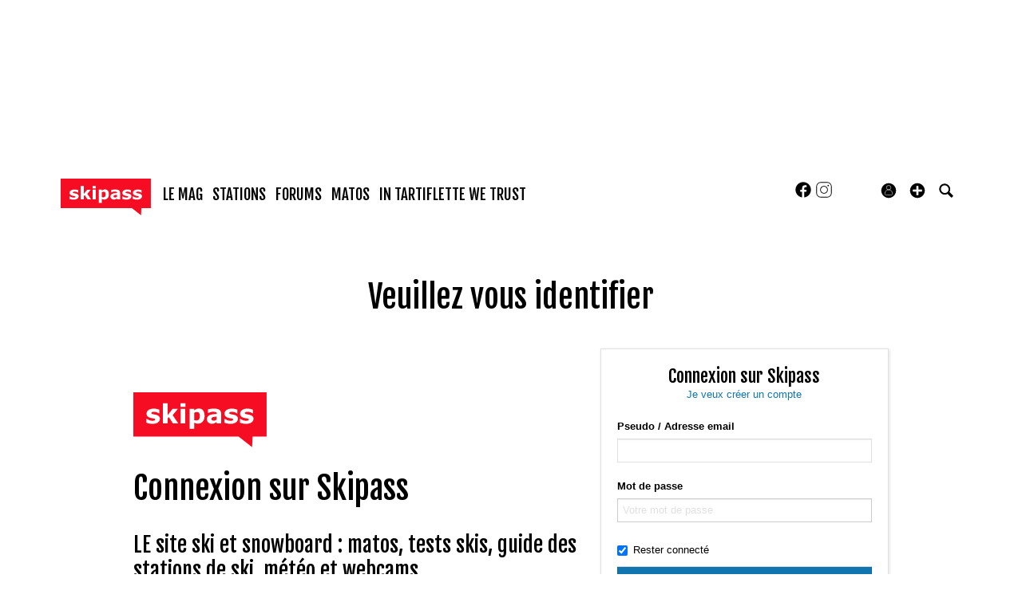

--- FILE ---
content_type: text/css
request_url: https://skipass.fr/c/min/news-d03a4dd77.css
body_size: 19348
content:
.clearfix{*zoom:1}.clearfix:before,.clearfix:after{display:table;content:"";line-height:0}.clearfix:after{clear:both}.hide-text{font:0/0 a;color:transparent;text-shadow:none;background-color:transparent;border:0}.input-block-level{display:block;width:100%;min-height:30px;-webkit-box-sizing:border-box;-moz-box-sizing:border-box;box-sizing:border-box}.hasheaderimage .article.main{position:relative;z-index:100;margin-top:0}.hasheaderimage .article.main{margin-bottom:40px}.hasheaderimage .header{*zoom:1}.hasheaderimage .header:before,.hasheaderimage .header:after{display:table;content:"";line-height:0}.hasheaderimage .header:after{clear:both}.container-fullwidth{background:#000;color:#fff;padding:10px 0}.container-fullwidth div{max-width:2000px;margin:20px auto}.listing-facebook{*zoom:1;overflow:visible;z-index:400;line-height:normal;max-width:768px;margin:8px auto}.listing-facebook:before,.listing-facebook:after{display:table;content:"";line-height:0}.listing-facebook:after{clear:both}.listing-facebook .listing-facebook-like{width:49%;margin:0 1% 0 0;float:left}.listing-facebook .listing-facebook-share{width:49%;margin:0 1% 0 0;float:left}.container-breadcrumbs .listing-facebook{clear:none;float:right}.container-breadcrumbs .listing-facebook .listing-facebook-like{float:right}.container-breadcrumbs .listing-facebook .listing-facebook-share{float:right}html.reader-view .container-semifluid.container-breadcrumbs{max-width:768px;margin:0 auto 20px}.table svg{display:inline-block;width:20px;height:20px}.table svg.cs-boost{fill:#fa0012}.table svg.cs-no-boost{fill:#a6aec0}.table svg.cs-visible{fill:#46a546}.embed{position:relative;padding-bottom:56.25%;height:0;overflow:hidden}.embed.portrait{padding-bottom:125%}.embed.square{padding-bottom:100%}.embed.traditional{padding-bottom:75%}.embed.cinema{padding-bottom:41.67%}.embed iframe,.embed object,.embed embed{position:absolute;top:0;left:0;width:100%;height:100%}.embed .cookieconsent-optout-marketing{position:absolute;top:0;bottom:0;left:0;right:0;background:#f5f5f5;padding:20px}.embed-facebook.portrait{max-width:500px;margin:0 auto}.embed-instagram{max-width:660px;margin:0 auto}.embed-twitter{max-width:500px;margin:0 auto}.before-after{*zoom:1;position:relative}.before-after:before,.before-after:after{display:table;content:"";line-height:0}.before-after:after{clear:both}.before-after img:last-of-type{position:absolute;top:0;left:0}.before-after-handle{height:38px;width:38px;position:absolute;left:50%;top:50%;margin-left:-22px;margin-top:-22px;border:3px solid white;-webkit-border-radius:1000px;-moz-border-radius:1000px;border-radius:1000px;-webkit-box-shadow:0 0 12px rgba(51,51,51,0.5);-moz-box-shadow:0 0 12px rgba(51,51,51,0.5);box-shadow:0 0 12px rgba(51,51,51,0.5);z-index:40;cursor:pointer}.before-after-handle:before{bottom:50%;margin-bottom:12px;-webkit-box-shadow:0 3px 0 white,0 0 12px rgba(51,51,51,0.5);-moz-box-shadow:0 3px 0 white,0 0 12px rgba(51,51,51,0.5);box-shadow:0 3px 0 white,0 0 12px rgba(51,51,51,0.5)}.before-after-handle:before:after{top:50%;margin-top:12px;-webkit-box-shadow:0 -3px 0 white,0 0 12px rgba(51,51,51,0.5);-moz-box-shadow:0 -3px 0 white,0 0 12px rgba(51,51,51,0.5);box-shadow:0 -3px 0 white,0 0 12px rgba(51,51,51,0.5)}.before-after-left-arrow,.before-after-right-arrow,.before-after-up-arrow,.before-after-down-arrow{width:0;height:0;border:6px inset transparent;position:absolute}.before-after-left-arrow,.before-after-right-arrow{top:50%;margin-top:-6px}.before-after-left-arrow{border-right:10px solid white;left:50%;margin-left:-22px}.before-after-right-arrow{border-left:10px solid white;right:50%;margin-right:-22px}.before-after-label{position:absolute;left:1%;bottom:1%;padding:4px;letter-spacing:0;font-family:'Fjalla One',Verdana,Geneva,sans-serif;color:inherit;text-rendering:optimizelegibility;text-transform:none;font-weight:normal;background:#000;color:#fff;display:inline-block}.before-after-label.label-after{left:auto;right:1%}.news-header{position:relative;margin:0 0 10px;display:block}.news-header.header-old{height:auto}.news-header.header-old img{width:100%}.news-header .header-image{position:relative;display:block;height:0;background-size:100%;-webkit-background-size:cover;-moz-background-size:cover;-o-background-size:cover;background-size:cover;background-position:center;-ms-behavior:url(/j/backgroundsize.min.htc);background-repeat:no-repeat}.news-header .header-text{display:block;width:100%;max-width:1030px;position:relative;margin:0 auto}.news-header .header-info{display:block;color:#fff;background:#000;float:left;position:absolute;bottom:0;margin:0 0 0 10px;width:64.5%;width:-webkit-calc(65.8% - 10px);width:-moz-calc(65.8% - 10px);width:calc(65.8% - 10px)}.news-header .header-info .header-type{font-family:'Fjalla One',Verdana,Geneva,sans-serif;font-weight:normal;color:#fa0012;text-transform:uppercase;float:right;margin:6px 6px 0 0;font-size:22px}.news-header .header-info .header-title{font-family:'Fjalla One',Verdana,Geneva,sans-serif;font-weight:normal;font-size:28px;line-height:32px;display:block;margin:6px 0 4px 6px}.news-header .header-info .header-intro{display:block;margin:0 6px 4px 6px}.news-header .header-info .header-portfolio{display:block;margin:0 6px 4px 6px;*zoom:1}.news-header .header-info .header-portfolio:before,.news-header .header-info .header-portfolio:after{display:table;content:"";line-height:0}.news-header .header-info .header-portfolio:after{clear:both}.summary_link{color:#333}.list_thumbnail{display:none}.content teasers{display:block}.more{float:right;color:#018dd9}.separator_news{width:70%;margin:12px auto;height:1px;background:#828282}.photo{display:block;text-align:center;margin:0 0 4px 0}.photo_title{width:28%;display:inline-block;vertical-align:top;margin-right:2%;margin-bottom:15px}.photo_description{width:68%;display:inline-block;vertical-align:top;margin-bottom:15px}.photo_credits{letter-spacing:0;font-family:'Fjalla One',Verdana,Geneva,sans-serif;color:inherit;text-rendering:optimizelegibility;text-transform:none;font-weight:normal;display:block;color:#828282;margin-bottom:5px}.photo_comments{list-style:none;font-style:italic}.microblogposts-rearrange{list-style:none}.microblogposts-rearrange li{padding:0 0 0 42px;margin:4px 0;background:#FFF url('/i/cursor-move.gif') center left no-repeat;height:30px;line-height:30px;border:1px solid #000;display:block}.microblogposts-rearrange li .teaser{display:block;width:100%;overflow:hidden;text-overflow:ellipsis;-o-text-overflow:ellipsis;white-space:nowrap}.social-feed-in-context{*zoom:1;margin:0 0 20px 0}.social-feed-in-context:before,.social-feed-in-context:after{display:table;content:"";line-height:0}.social-feed-in-context:after{clear:both}.social-feed-item{display:block;float:left;box-sizing:border-box;-moz-box-sizing:border-box;margin-left:.375%;margin-bottom:2px}.social-feed-item:nth-of-type(n+1){width:24.625%;margin-left:.5%;clear:none}.social-feed-item:nth-of-type(4n+1){margin-left:0;clear:left}.social-feed-item:nth-of-type(1){clear:none}.social-feed-item img{display:block}.admin_box ul{list-style:none;margin:0;padding:0}.admin_box li{background-position:left center;background-repeat:no-repeat}.admin_box li a{padding-left:24px}form{margin:0}form fieldset{border:0}form fieldset fieldset{border:0;border-top:0;padding:8px 0;margin:8px 0}form table .label{text-align:left}.inline-labels{line-height:20px}.inline-labels label{display:inline;float:none}label span{font-weight:normal}label.sublabel{cursor:pointer;font-weight:normal;width:100px;display:inline-block}.field label{display:block}textarea{width:96%;height:180px}.field{float:left;width:390px}.edit_image{display:inline-block;margin:4px 4px 4px 0;vertical-align:bottom}.widget input,.widget textarea,.widget select{width:260px}.widget input.number{width:30px}.widget select.number{width:60px}.widget textarea{height:60px}.pseudo{width:120px}input.number{width:50px}input.smallnumber{width:25px}input.mediumnumber{width:30px}.date{width:80px}.fieldwrapper{background:#FFF;padding:10px;margin:4px 4px 10px 4px;border:1px solid #a6aec0}.widget .fieldwrapper{border:0;margin:0}input.number{width:40px}input.date{width:80px}input.phone{width:80px}.microblog_post{margin:0 0 40px 0}.microblog_post .description{margin:0 0 12px 0}.microblog-post{*zoom:1;margin:12px 0 30px}.microblog-post:before,.microblog-post:after{display:table;content:"";line-height:0}.microblog-post:after{clear:both}.microblog-post .microblog-post-comment,.microblog-post h3,.microblog-post .facebook_like{margin:0}.microblog-post .dateline{text-transform:uppercase}.microblog-post .microblog-post-social{width:25%;width:-webkit-calc(126px - 1px);width:-moz-calc(126px - 1px);width:calc(126px - 1px);display:inline-block;vertical-align:top}.microblog-post .microblog-post-comments{width:75%;width:-webkit-calc(100% - 126px);width:-moz-calc(100% - 126px);width:calc(100% - 126px);display:inline-block;vertical-align:top}.microblog-post .comments-preview{list-style:none;margin:0;padding:0}.microblog-post .comments-preview li{margin:12px 0 0;padding:0;font-style:italic}.microblog-post .comments-preview a{color:#000}.microblog-post .comments-preview .comments-preview-dateline{margin:0;font-weight:bold;font-style:normal;text-transform:uppercase;font-size:9px;color:#828282}.microblog-post .comment .user-avatar{width:10%;float:left}.microblog-post .comment .comment-content{width:90%;float:left;margin:0 0 20px 0}.microblog-post .comment .dateline{margin:0}.col.merged.bo-menu{border-bottom:1px solid #018dd9;padding-top:25px}.bo-menu a,.bo-menu a:hover,.bo-menu a:active,.bo-menu a:visited{width:auto;height:20px;border:1px solid #d1d7e7;border-bottom:0;color:#3d1d21;display:block;float:left;margin-right:5px;padding:5px 5px 3px;text-align:center;width:90px}.bo-menu a:hover,.bo-menu a.active{background-color:#018dd9;color:#fff;border:1px solid #018dd9}.bo-menu a.inactive:hover,.bo-menu a.inactive{background-color:#FFF;color:#d1d7e7;border:1px solid #d1d7e7;cursor:default}.correspondants a{width:250px;display:inline-block}.portfolio_add{float:right}#photosEdit img.preview{float:left;margin-right:7px}#photosEdit .fields{float:left;width:440px;margin:0 0 16px 0}#photosEdit .fields textarea{width:390px;height:50px}#photosEdit div{padding:0 0 10px 0;margin:0 0 10px 0}#photosEdit input[type=text]{width:220px}#tagForm label{float:left}#tagForm #uploadtags{float:left;width:260px}#photos #applet{display:none}.AutoCompleteDivListeStyle{border:3px solid #d1d7e7;margin:0}.AutoCompleteDiv{margin:2px 4px;border-bottom:1px solid #d1d7e7}#photo_info .dateline{display:inline-block;margin:0 0 5px}#photo_info .facebook-like{height:20px}.related_article{margin-top:15px}.photo_nav{float:right;margin-left:15px}.photo_nav a{display:block;float:right;width:80px;height:80px;background:transparent url(/c/i/portfolio-previous.png) center no-repeat;text-indent:-400px;overflow:hidden}.photo_nav a.next{margin-left:1px;background:transparent url(/c/i/portfolio-next.png) center no-repeat}#photo_view{margin:20px 0;text-align:center;padding:0}#photo_view img{display:inline}#photo_view a{display:none;width:120px;height:120px;position:absolute;z-index:800;margin-top:-120px;background:transparent url('/c/i/portfolio-previous.png') center no-repeat;text-indent:-400px;overflow:hidden}#photo_view a.next{margin-left:860px;background:transparent url('/c/i/portfolio-next.png') center no-repeat}#photo_view:hover a,#photo_view.hover a{display:block}.mini_portfolio{margin-bottom:15px;padding:5px 5px 2px;background:#000}.mini_portfolio a{display:block;color:#fff}.mini_portfolio a:hover{color:#fa0012}.mini_portfolio h3{margin-bottom:3px}.portfolio-photo{display:block;float:left;width:24%;margin-right:1%;margin-bottom:3px;padding-bottom:20%;overflow:hidden;background-size:cover;background-position:center top}.header-portfolio .portfolio-photo{width:15%;margin:0 .5% 0 0;padding-bottom:10%}.header-portfolio .portfolio-photo.no-crop{width:auto;height:80px;padding:0}.header-portfolio .portfolio-photo-container{display:block;width:15%;heigth:10%;background:#fa0012}.riders_news{margin:15px 0 30px}.riders_news h2{margin-bottom:5px}.riders_news .rider{display:block;float:left;box-sizing:border-box;-moz-box-sizing:border-box;margin-left:1.06382979%}.riders_news .rider:nth-of-type(n+1){width:48.93617021%;margin-left:2.12765957%;clear:none}.riders_news .rider:nth-of-type(2n+1){margin-left:0;clear:left}.riders_news .rider:nth-of-type(1){clear:none}.riders_news .icon{width:50px;height:50px;float:left;display:block;padding:2px;border:1px solid #f5f5f5;margin:0 0 5px 0}.riders_news .icon img{width:50px}.riders_news .bloc{width:100%;margin:0 0 5px;display:block;float:left;box-sizing:border-box;-moz-box-sizing:border-box;margin-left:0}.riders_news .bloc:nth-of-type(n+1){width:100%;margin-left:2.12765957%;clear:none}.riders_news .bloc:nth-of-type(1n+1){margin-left:0;clear:left}.riders_news .bloc:nth-of-type(1){clear:none}.riders_news .bloc .icon{border:1px solid #f5f5f5;width:100px;height:100px;overflow:hidden;margin:0}.riders_news .bloc .icon img{width:100px}.riders_news .links .infos{padding-left:5px;display:block;line-height:18px;overflow:hidden;text-overflow:ellipsis;-o-text-overflow:ellipsis;white-space:nowrap}.riders_news .main{margin:0 0 5px;font-size:14px;display:block;background:#f5f5f5;padding:1px 5px}.micronews-title{margin-bottom:10px}.form-micronews-edit .upload-buttons .btn{margin:0 auto;width:100%;padding:8px 0}.fileupload-preview-micronews{width:100%;padding:0;min-height:151px;margin-top:0;background:#f6f8fd;border:0}.micronews-body-textarea{margin-bottom:10px}.control-group.error{border:0}.teaser-micronews .teaser-intro{margin-top:5px;display:block;font-style:italic;font-weight:normal;font-size:13px}.grid12 .teasers-bigimage,.grid8 .teasers-bigimage{margin-bottom:10px}.grid12 .teasers-bigimage .teaser-item.teaser-micronews,.grid8 .teasers-bigimage .teaser-item.teaser-micronews{display:block;float:left;box-sizing:border-box;-moz-box-sizing:border-box;margin-left:1%;position:relative}.grid12 .teasers-bigimage .teaser-item.teaser-micronews:nth-of-type(n+1),.grid8 .teasers-bigimage .teaser-item.teaser-micronews:nth-of-type(n+1){width:32.33333333%;margin-left:1.5%;clear:none}.grid12 .teasers-bigimage .teaser-item.teaser-micronews:nth-of-type(3n+1),.grid8 .teasers-bigimage .teaser-item.teaser-micronews:nth-of-type(3n+1){margin-left:0;clear:left}.grid12 .teasers-bigimage .teaser-item.teaser-micronews:nth-of-type(1),.grid8 .teasers-bigimage .teaser-item.teaser-micronews:nth-of-type(1){clear:none}.grid12 .teasers-bigimage .teaser-item.teaser-micronews .teaser-info,.grid8 .teasers-bigimage .teaser-item.teaser-micronews .teaser-info{width:100%}.grid12 .teasers-bigimage .teaser-item.teaser-micronews .teaser-title,.grid8 .teasers-bigimage .teaser-item.teaser-micronews .teaser-title{float:left;margin-right:5px}.grid12 .teasers-bigimage .teaser-item.teaser-micronews .teaser-group-counter,.grid8 .teasers-bigimage .teaser-item.teaser-micronews .teaser-group-counter{position:absolute;right:5px;top:5px;z-index:10}.grid12 .teasers-bigimage .teaser-item.teaser-micronews .btn-group-admin,.grid8 .teasers-bigimage .teaser-item.teaser-micronews .btn-group-admin{top:5px;left:5px;right:auto;bottom:auto}.grid12 .teasers-bigimage .teaser-item.teaser-micronews .teaser-weatherupdate-play-button,.grid8 .teasers-bigimage .teaser-item.teaser-micronews .teaser-weatherupdate-play-button{content:'';display:block;width:0;height:0;border-top:11.54734411px solid transparent;border-bottom:11.54734411px solid transparent;border-left:20px solid #fa0012;position:absolute;top:5px;left:5px;z-index:1}.grid12 .teasers-bigimage .teaser-item.teaser-micronews .teaser-counter,.grid8 .teasers-bigimage .teaser-item.teaser-micronews .teaser-counter{color:#000;font-weight:bold;font-size:13px;line-height:normal}.grid12 .teasers-bigimage .teaser-item.teaser-micronews.teaser-line,.grid8 .teasers-bigimage .teaser-item.teaser-micronews.teaser-line{display:block;float:left;box-sizing:border-box;-moz-box-sizing:border-box;margin-left:0;margin-bottom:3%}.grid12 .teasers-bigimage .teaser-item.teaser-micronews.teaser-line:nth-of-type(n+1),.grid8 .teasers-bigimage .teaser-item.teaser-micronews.teaser-line:nth-of-type(n+1){width:100%;margin-left:1.5%;clear:none}.grid12 .teasers-bigimage .teaser-item.teaser-micronews.teaser-line:nth-of-type(1n+1),.grid8 .teasers-bigimage .teaser-item.teaser-micronews.teaser-line:nth-of-type(1n+1){margin-left:0;clear:left}.grid12 .teasers-bigimage .teaser-item.teaser-micronews.teaser-line:nth-of-type(1),.grid8 .teasers-bigimage .teaser-item.teaser-micronews.teaser-line:nth-of-type(1){clear:none}.grid12 .teasers-bigimage .teaser-item.teaser-micronews.teaser-line .teaser-thumbnail,.grid8 .teasers-bigimage .teaser-item.teaser-micronews.teaser-line .teaser-thumbnail{margin-bottom:1%}.grid8 .teasers-bigimage .teaser-micronews.teaser-item{display:block;float:left;box-sizing:border-box;-moz-box-sizing:border-box;margin-left:1%}.grid8 .teasers-bigimage .teaser-micronews.teaser-item:nth-of-type(n+1){width:32.33333333%;margin-left:1.5%;clear:none}.grid8 .teasers-bigimage .teaser-micronews.teaser-item:nth-of-type(3n+1){margin-left:0;clear:left}.grid8 .teasers-bigimage .teaser-micronews.teaser-item:nth-of-type(1){clear:none}.grid4 .teasers-bigimage .teaser-micronews.teaser-item{display:block;float:left;box-sizing:border-box;-moz-box-sizing:border-box;margin-left:1.5%;margin-bottom:5%}.grid4 .teasers-bigimage .teaser-micronews.teaser-item:nth-of-type(n+1){width:48.5%;margin-left:3%;clear:none}.grid4 .teasers-bigimage .teaser-micronews.teaser-item:nth-of-type(2n+1){margin-left:0;clear:left}.grid4 .teasers-bigimage .teaser-micronews.teaser-item:nth-of-type(1){clear:none}.article.main .page_navigator img,.article.main .comment-avatar img,.article.main .picture-scroller-container img{margin:0}.subscribe{width:100%;font-size:20px;line-height:30px}.subscribe span{font-weight:bold}@media(max-width:979px){.news-header .header-info{margin:0;width:66%}.grid4 .teasers-bigimage .teaser-micronews.teaser-item{display:block;float:left;box-sizing:border-box;-moz-box-sizing:border-box;margin-left:.66666667%;margin-bottom:2%}.grid4 .teasers-bigimage .teaser-micronews.teaser-item:nth-of-type(n+1){width:32.66666667%;margin-left:1%;clear:none}.grid4 .teasers-bigimage .teaser-micronews.teaser-item:nth-of-type(3n+1){margin-left:0;clear:left}.grid4 .teasers-bigimage .teaser-micronews.teaser-item:nth-of-type(1){clear:none}}@media(max-width:767px){.riders_news .rider{width:100%}.photo_title,.photo_description{display:block;width:100%}.photo_comments{display:none}.hasheaderimage .article.main{margin:10px auto}.news-header{margin:0 0 6px}.news-header.header-old{margin:0 0 10px}.news-header .header-info{position:relative;width:100%;margin:0}.grid12 .teasers-bigimage .teaser-micronews.teaser-item{display:block;float:left;box-sizing:border-box;-moz-box-sizing:border-box;margin-left:.75%}.grid12 .teasers-bigimage .teaser-micronews.teaser-item:nth-of-type(n+1){width:49.25%;margin-left:1.5%;clear:none}.grid12 .teasers-bigimage .teaser-micronews.teaser-item:nth-of-type(2n+1){margin-left:0;clear:left}.grid12 .teasers-bigimage .teaser-micronews.teaser-item:nth-of-type(1){clear:none}}@media(max-width:640px){.teasers-bigimage .teaser-micronews.teaser-item{display:block;float:left;box-sizing:border-box;-moz-box-sizing:border-box;margin-left:.75%}.teasers-bigimage .teaser-micronews.teaser-item:nth-of-type(n+1){width:49.25%;margin-left:1.5%;clear:none}.teasers-bigimage .teaser-micronews.teaser-item:nth-of-type(2n+1){margin-left:0;clear:left}.teasers-bigimage .teaser-micronews.teaser-item:nth-of-type(1){clear:none}.grid4 .teasers-bigimage .teaser-micronews.teaser-item{display:block;float:left;box-sizing:border-box;-moz-box-sizing:border-box;margin-left:.5%;margin-bottom:2%}.grid4 .teasers-bigimage .teaser-micronews.teaser-item:nth-of-type(n+1){width:49.5%;margin-left:1%;clear:none}.grid4 .teasers-bigimage .teaser-micronews.teaser-item:nth-of-type(2n+1){margin-left:0;clear:left}.grid4 .teasers-bigimage .teaser-micronews.teaser-item:nth-of-type(1){clear:none}}@media(max-width:600px){.article.summary h2{font-size:1.6em;line-height:normal}.article.summary img,.article.summary .embed,.article.summary .iframe{display:none;visibility:hidden}.list_thumbnail{background:#f5f5f5;-webkit-background-size:cover;-moz-background-size:cover;-o-background-size:cover;background-size:cover;background-position:center;width:100px;height:100px;display:block;position:absolute;top:0;left:0;margin:0;overflow:hidden;text-indent:-8000px}.content.article.summary{position:relative;padding:0 0 4px 110px;min-height:110px;border-bottom:1px solid #e0e0e0;margin:10px 0}}@media(max-width:480px){.social-feed-item{display:block;float:left;box-sizing:border-box;-moz-box-sizing:border-box;margin-left:.25%}.social-feed-item:nth-of-type(n+1){width:49.75%;margin-left:.5%;clear:none}.social-feed-item:nth-of-type(2n+1){margin-left:0;clear:left}.social-feed-item:nth-of-type(1){clear:none}.riders_news .rider{display:block;float:left;box-sizing:border-box;-moz-box-sizing:border-box;margin-left:0}.riders_news .rider:nth-of-type(n+1){width:100%;margin-left:2.12765957%;clear:none}.riders_news .rider:nth-of-type(1n+1){margin-left:0;clear:left}.riders_news .rider:nth-of-type(1){clear:none}#photo_info .dateline{display:block;margin:0}#photo_info .precision{display:block;margin:0 0 5px}.photo_nav a{width:60px;height:60px}.grid12 .teasers-bigimage .teaser-micronews.teaser-item{display:block;float:left;box-sizing:border-box;-moz-box-sizing:border-box;margin-left:0;margin-bottom:3%}.grid12 .teasers-bigimage .teaser-micronews.teaser-item:nth-of-type(n+1){width:100%;margin-left:1.5%;clear:none}.grid12 .teasers-bigimage .teaser-micronews.teaser-item:nth-of-type(1n+1){margin-left:0;clear:left}.grid12 .teasers-bigimage .teaser-micronews.teaser-item:nth-of-type(1){clear:none}}html body.news{background:#fff}html.reader-view .container-semifluid.news-listing{padding:0;max-width:1140px}body.sidebar .takeover-wrapper{margin-right:31px;position:relative}body.sidebar .news-block-element-moving{right:31px}body.sidebar .editor-sidebar{transition:width;transition-duration:300ms;width:30px;z-index:900;position:fixed;top:0;right:0;bottom:0;left:auto;background:#f5f5f5;overflow:hidden;overflow-y:scroll;border-left:1px solid #e0e0e0}body.sidebar .editor-sidebar .sidebar-header{background:#f5f5f5}body.sidebar .editor-sidebar h3{margin:0;line-height:40px;text-align:center}body.sidebar .editor-sidebar h3 svg{float:left;display:inline-block;transition:transform .3s ease-in-out;width:30px;height:30px;margin-top:5px;vertical-align:text-bottom}body.sidebar .editor-sidebar h3 span{display:none}body.sidebar .editor-sidebar .well .radio input[type="radio"],body.sidebar .editor-sidebar .well .checkbox input[type="checkbox"]{margin-left:0}body.sidebar .editor-sidebar .sidebar-body{display:none}body.sidebar .editor-sidebar .sidebar-body .sidebar-block{padding:20px;border-bottom:1px solid #e0e0e0}body.sidebar .editor-sidebar .sidebar-body h4{margin:0 -20px 1em;padding:0 20px}body.sidebar.sidebar-open .editor-sidebar{background:#fff;width:100%}body.sidebar.sidebar-open .sidebar-header svg{-webkit-transform:rotate(180deg);-moz-transform:rotate(180deg);-ms-transform:rotate(180deg);-o-transform:rotate(180deg);transform:rotate(180deg)}body.sidebar.sidebar-open .sidebar-body{display:block}body.sidebar.sidebar-open h3 span{display:inline}.news-folder-wrapper{margin-bottom:40px}.news-folder-sub{margin-bottom:30px}.news-folder-sub h2{text-align:center;margin-bottom:6px;text-transform:none}.news-folder-sub .news-folder-intro{font-family:'Lora',Georgia,Times,'Times New Roman',serif;font-size:15.6px;font-style:italic;line-height:1.7em;margin-top:8px}.news-folder-sub.news-folder-medium-alt{background:#f5f5f5;border:1px solid #e3e3e3}.news-folder-sub.news-folder-medium-alt .news-folder-medium-alt-inner{padding:20px}.news-folder-sub.news-folder-medium-alt .teaser-item .teaser-dateline{color:#000}.well-section .news-folder-sub{margin-bottom:0}.news-header{margin:0;position:relative;overflow:hidden}.news-header h1{outline:0;font-size:26px;line-height:normal;text-transform:none}.news-header img{width:100%;max-width:none}.hasheaderimage .news-header:after,.edit .news-header:after{content:" ";display:block;position:absolute;top:0;left:0;width:100%;height:100%;background:rgba(0,0,0,0.3)}.hasheaderimage .news-header .title-block,.edit .news-header .title-block{position:absolute;top:30%;left:5%;right:5%;z-index:400;text-align:center}.hasheaderimage .news-header h1,.edit .news-header h1,.hasheaderimage .news-header .dateline,.edit .news-header .dateline,.hasheaderimage .news-header .intro,.edit .news-header .intro{color:#fff;text-align:center}.hasheaderimage .news-header h1 i,.edit .news-header h1 i,.hasheaderimage .news-header .dateline i,.edit .news-header .dateline i,.hasheaderimage .news-header .intro i,.edit .news-header .intro i{background-image:url("/c/i/glyphicons-halflings-white.png")}.news-header h1,.news-header .dateline,.news-header .intro{color:#000;text-align:center}.news-header h1 i,.news-header .dateline i,.news-header .intro i{margin-top:-1px}.news-header .js-lat-long-picker{display:inline;vertical-align:text-bottom}.dateline.keywords{font-family:'Fjalla One',Verdana,Geneva,sans-serif;font-size:12px;text-transform:uppercase;margin-top:.5em;font-size:16px;line-height:32px}.dateline.keywords .keyword{margin-right:.5em}.dateline.keywords .hash{font-size:18px;color:#000}.dateline.keywords .selectize-control .item{color:#018dd9}.dateline.keywords .selectize-control .item::before{font-size:18px;content:"#";color:#000}.js-pseudo-select.selectize-control{width:90%;display:inline-block;vertical-align:top}.js-pseudo-select.selectize-control .selectize-input,.js-pseudo-select.selectize-control .selectize-input:focus,.js-pseudo-select.selectize-control .selectize-input.focucs,.js-pseudo-select.selectize-control .selectize-input.input-active{width:90%;padding:0;border:none !important;outline:none !important;background:transparent !important;background-color:transparent;box-shadow:none !important;-moz-box-shadow:none !important;-webkit-box-shadow:none !important;color:inherit !important;font-family:inherit !important;font-size:inherit !important;text-shadow:inherit}.js-pseudo-select.selectize-control .selectize-input input,.js-pseudo-select.selectize-control .selectize-input:focus input,.js-pseudo-select.selectize-control .selectize-input.focucs input,.js-pseudo-select.selectize-control .selectize-input.input-active input{font-family:inherit !important;font-size:inherit !important;color:inherit !important}.js-pseudo-select.selectize-control .selectize-input input::-webkit-input-placeholder,.js-pseudo-select.selectize-control .selectize-input:focus input::-webkit-input-placeholder,.js-pseudo-select.selectize-control .selectize-input.focucs input::-webkit-input-placeholder,.js-pseudo-select.selectize-control .selectize-input.input-active input::-webkit-input-placeholder{color:inherit}.js-pseudo-select.selectize-control .selectize-input:after,.js-pseudo-select.selectize-control .selectize-input:focus:after,.js-pseudo-select.selectize-control .selectize-input.focucs:after,.js-pseudo-select.selectize-control .selectize-input.input-active:after{border:0}.js-pseudo-select.selectize-control.single .remove{border-left:0}.js-pseudo-select.selectize-control .selectize-input.input-active input::-webkit-input-placeholder{color:#e0e0e0}.js-pseudo-datepicker input{padding:0;line-height:normal;height:unset}.news-header-overlay{display:none}.image .news-header-overlay,.edit .news-header-overlay{display:block;position:absolute;top:0;left:0;right:0;bottom:0;background:-moz-linear-gradient(top,rgba(0,0,0,0.01) 0,rgba(0,0,0,0.25) 60%,rgba(0,0,0,0.5) 80%);background:-webkit-gradient(linear,left top,left bottom,color-stop(0,rgba(0,0,0,0.01)),color-stop(60%,rgba(0,0,0,0.25)),color-stop(80%,rgba(0,0,0,0.5)));background:-webkit-linear-gradient(top,rgba(0,0,0,0.01) 0,rgba(0,0,0,0.25) 60%,rgba(0,0,0,0.5) 80%);background:-o-linear-gradient(top,rgba(0,0,0,0.01) 0,rgba(0,0,0,0.25) 60%,rgba(0,0,0,0.5) 80%);background:-ms-linear-gradient(top,rgba(0,0,0,0.01) 0,rgba(0,0,0,0.25) 60%,rgba(0,0,0,0.5) 80%);background:linear-gradient(to bottom,rgba(0,0,0,0.01) 0,rgba(0,0,0,0.25) 60%,rgba(0,0,0,0.5) 80%);filter:progid:DXImageTransform.Microsoft.gradient(startColorstr='#03000000',endColorstr='#a6000000',GradientType=0)}.news .intro{font-family:'Lora',Georgia,Times,'Times New Roman',serif;font-style:italic;font-size:18px;line-height:1.5em;text-align:center;margin:1em 10%;max-width:768px}.draft-articles .draft{border-bottom:1px solid #e0e0e0;margin-bottom:10px;padding-bottom:10px}.article.main,.hasheaderimage .article.main{line-height:1.8em;font-size:16px;font-family:'Lora',Georgia,Times,'Times New Roman',serif}.article.main h2,.hasheaderimage .article.main h2{text-align:center;margin-bottom:16px;text-transform:none}.article.main li,.hasheaderimage .article.main li{line-height:1.8em;margin-bottom:4px}.article.main .fullwidth,.hasheaderimage .article.main .fullwidth{margin:20px auto;width:100%}html.reader-view .container-portfolio .container-semifluid{max-width:1020px;margin:0 auto}.phone-tabbable{margin:0 10px}#add-focus-period svg{width:16px;display:inline;vertical-align:middle}.modal .js-edit-loading img{width:20px}.modal select,.modal textarea,.modal input[type="text"],.modal input[type="password"],.modal input[type="datetime"],.modal input[type="datetime-local"],.modal input[type="date"],.modal input[type="month"],.modal input[type="time"],.modal input[type="week"],.modal input[type="number"],.modal input[type="email"],.modal input[type="url"],.modal input[type="search"],.modal input[type="tel"],.modal input[type="color"],.modal .uneditable-input{min-height:auto}.ui-datepicker{z-index:1070 !important}.edit .dz-container .dz-message{font-size:13px;line-height:normal}.edit .news-block-admin-wrapper{max-width:768px;margin:0 auto;position:relative}.edit .news-block-admin-wrapper .news-block-admin{left:-21px;top:auto;bottom:-36px;right:auto}.edit .news-block-element{margin-bottom:60px;border:1px solid #e0e0e0}.edit .news-block-element :last-child{margin-bottom:0}.edit .news-block-element.inactive-edit{border:0}.edit .news-block-element.debug,.edit .news-block-element:focus-within{border-color:#018dd9}.edit .news-block-element.debug .news-block-admin,.edit .news-block-element:focus-within .news-block-admin{border-color:#018dd9;border-top:1px solid #fff}.edit .add-element-container{position:absolute;right:0;margin-top:4px;display:block}.edit .add-element-container .btn.dropdown-toggle{-webkit-border-radius:24px;-moz-border-radius:24px;border-radius:24px;background:#018dd9;border:1px solid #018dd9;padding:0 10px 2px 2px;text-align:left;line-height:24px;color:#fff;font-family:'Open Sans',Verdana,Arial;font-weight:bold;z-index:200}.edit .add-element-container .btn.dropdown-toggle svg{fill:#fff;margin:0;width:20px;height:20px}.edit .add-element-container .dropdown-menu{z-index:1100}.newsfolder-zoom{position:relative;height:0;padding-bottom:40%;color:#fff;text-shadow:2px 2px 8px rgba(0,0,0,0.75);background-size:cover}.newsfolder-zoom .folder{position:absolute;top:8px;left:8px;right:8px}.newsfolder-zoom .article{position:absolute;bottom:4px;left:36px;right:36px}.newsfolder-zoom .carousel-control{width:20px;height:20px;top:auto;bottom:8px;-webkit-border-radius:13px;-moz-border-radius:13px;border-radius:13px;border-width:2px;left:4px;font-size:32px;line-height:16px}.newsfolder-zoom .carousel-control.right{left:auto;right:4px}.full-width .newsfolder-zoom{padding-bottom:56%;margin-bottom:20px}.full-width .newsfolder-zoom .folder{top:auto;bottom:60px}.full-width .newsfolder-zoom h3{margin:0;font-size:36px}.editor-sidebar .table-condensed{margin-top:10px}.editor-sidebar .dropzone-delete{text-align:right;position:relative;z-index:500}.editor-sidebar .nav-tabs{margin:0 20px;border-bottom:0;margin-bottom:0}.editor-sidebar .nav-tabs>li>a{font-size:90%;text-decoration:none;color:#000;border-radius:0;border:0;border-bottom:2px solid transparent}.editor-sidebar .nav-tabs>li.active>a{color:#018dd9;border-bottom:2px solid #018dd9}.editor-sidebar #created{margin-top:1em}.editor-sidebar h5{border-bottom:1px solid #e0e0e0;margin:20px 0 4px 0;text-align:center}.editor-sidebar .focus-entry-list{margin-bottom:20px}.editor-sidebar .focus-entry{font-size:90%;margin-bottom:1em}.container-news-bottom{position:relative;z-index:10}.authors-bio{margin:0}.authors-bio:before,.authors-bio:after{content:'';display:block;margin:20px 0;background:#e0e0e0;height:2px}.authors-bio .author-bio{display:table;width:100%;margin-bottom:20px}.authors-bio .author-bio .author-avatar{display:table-cell;width:50px;vertical-align:middle}.authors-bio .author-bio .author-motto{vertical-align:middle;display:table-cell;padding-left:20px;font-size:90%}.news-credits-container{padding:20px}.news-credits{display:table;width:auto;max-width:480px;margin:0 auto}.news-credits .credit-avatar{display:table-cell;width:50px}.news-credits .credit-avatar .avatar-alt{display:block;width:100%;height:0;-webkit-border-radius:50%;-moz-border-radius:50%;border-radius:50%;padding-bottom:100%;overflow:hidden;position:relative}.news-credits .credit-avatar .avatar-alt img{position:absolute;top:0;left:0;right:0;height:100%;object-fit:cover;object-position:center}.news-credits .credit-text{display:table-cell;padding:0 0 0 10px;vertical-align:middle}.news-credits .credit-line{display:block;width:100%}.news-credits .credit-line .credit-label{display:inline;font-weight:bold}.news-credits .credit-line .credit-value{display:inline}.twitter-tweet{width:100% !important}.micronews-picture-block{margin-bottom:20px;background:#f5f5f5}.micronews-picture-block img{margin:0 auto}html.reader-view .associated-content .container-semifluid{max-width:1140px}html.reader-view .associated-content .container-semifluid.full-width{max-width:1470px}html.reader-view .associated-content .container-semifluid .header-image-wrapper{margin:0 0 10px 0}html.reader-view .associated-content.dark{padding-top:20px;padding-bottom:20px}.achievement-description{text-align:justify}.achievement-description .achievement{display:none;width:30%;height:auto}.achievement-description .achievement circle{fill:#fff}.achievement-description .achievement .st0{fill:#333}.dark .achievement-description .achievement circle{fill:#fff}.dark .achievement-description .achievement .st0{fill:#333}.container-semifluid .associated-content{margin:20px -20px}.associated-content.light{background-color:transparent}.associated-content.dark{background-color:#333;color:#fff}.associated-content h2{color:#000}.associated-content h2 a{color:#000}.associated-content .teasers-bigimage{margin:20px auto;display:block;*zoom:1}.associated-content .teasers-bigimage:before,.associated-content .teasers-bigimage:after{display:table;content:"";line-height:0}.associated-content .teasers-bigimage:after{clear:both}.associated-content .span4 .pub{margin-top:60px}.associated-content .video-player-toggle-teasers .teaser-item{padding:1%;margin-bottom:0}.associated-content .video-player-toggle-teasers .teaser-item .teaser-thumbnail{width:40%;padding-bottom:22.5%;position:relative}.associated-content .video-player-toggle-teasers .teaser-item .teaser-info{width:58%;left:42%}.associated-content .video-player-toggle-teasers .teaser-item .teaser-title{color:#fff}.associated-content .video-player-toggle-teasers .teaser-item.active,.associated-content .video-player-toggle-teasers .teaser-item.default{background:#f5f5f5}.associated-content .video-player-toggle-teasers .teaser-item.active .teaser-title,.associated-content .video-player-toggle-teasers .teaser-item.default .teaser-title{color:#000}.admin-news{border-bottom:1px solid #e0e0e0;line-height:24px;padding:2px 0}.admin-news.header{border-color:#000;font-weight:bold}.admin-news.offline{background-color:#f2dede}.admin-news .admin-news-icon{float:left;width:6%;margin-right:2%;height:20px;background:url('/i/entypo/dot-single.svg') center no-repeat;background-size:contain}.admin-news .admin-news-icon.visible-1{background-image:url('/i/entypo/eye.svg')}.admin-news .admin-news-icon.visible-0{background-image:url('/i/entypo/eye-with-line.svg')}.admin-news .admin-news-type{display:none}.admin-news .admin-news-title{float:left;font-weight:bold;width:92%}.admin-news .admin-news-author{float:left;width:42%;margin-left:8%}.admin-news .admin-news-modified{float:left;width:50%}.admin-news .admin-news-url{margin-left:8%;text-align:right}.admin-news .admin-news-url a{display:inline-block;width:20px;height:20px;margin:0 12px 0 0;background:url('/i/entypo/link.svg') center no-repeat;background-size:contain}.admin-news .admin-news-url a.url-preview{background-image:url('/i/entypo/paper-plane.svg')}.news-blocks-container{padding-top:20px}.first-news-add-element{width:768px;margin:0 auto 20px;text-align:center}.first-news-add-element .btn-group{text-align:left}body:not(.edit) .news-block-element.news-block-element-width-full{padding-left:0;padding-right:0}.source-disclaimer{position:relative;max-width:768px;padding:0 20px;margin:0 auto 0 auto;font-style:italic}.news-block-element{position:relative;max-width:768px;margin:0 auto 0 auto;border:0;padding-left:20px;padding-right:20px;-webkit-box-shadow:none;-moz-box-shadow:none;box-shadow:none}.news-block-element.news-block-element-width-full{max-width:100%}.news-block-element.news-block-element-width-full .news-block-text{padding-left:20px;padding-right:20px}.news-block-element.news-block-element-width-large{max-width:1280px}.news-block-element.news-block-element-width-large.block-type-portfolio .news-block-text{padding-left:0;padding-right:0}.news-block-element .news-block-admin{top:-36px;left:-1px;position:absolute;z-index:300;display:inherit;border:1px solid #e0e0e0;border-top:1px solid #fff;background:#fff}.news-block-element .news-block-admin .btn{border-color:transparent;margin:2px;padding:4px}.news-block-element .news-block-admin .btn:not(.btn-danger):not(.btn-success){background:transparent}.news-block-element .news-block-admin .btn.disabled{opacity:.25}.news-block-element .news-block-admin .btn:hover:not(.disabled){border-color:#828282}.news-block-element .news-block-admin .btn svg{width:18px;height:18px}.news-block-element .block-content{margin-bottom:20px}.news-block-element .news-block-photo-admin{position:absolute;right:0;bottom:0;z-index:20}.news-block-element .dz-container-in-place{margin-top:3%}.upload-image-default{position:relative}.upload-image-default .dz-preview{position:absolute;top:0;left:0;right:0}.upload-image-default .dz-preview:after{content:" ";display:block;position:absolute;top:0;left:0;width:100%;height:100%;background:rgba(0,0,0,0.4)}.upload-image-default .dz-preview .dz-progress{margin-top:0}.upload-image-default .dropzone{position:absolute;top:0;left:0;right:0;bottom:0}.dz-drag-hover .dropzone{background:rgba(0,255,0,0.2)}.news-block-text{max-width:768px;margin:auto}.news-block-text.block-type-text{max-width:100%}.news-block-text.block-type-quotetext{padding-top:10px}.news-block-text.block-type-quotetext .block-text-body>p{font-size:32px;padding:0 50px;line-height:normal}.news-block-text.block-type-quotetext .block-text-body>p:before,.news-block-text.block-type-quotetext .block-text-body>p:after{content:'\201C';margin-right:20px;position:relative;top:30px;color:#f5f5f5;font-family:Times;font-size:100px;line-height:0;font-weight:bold}.news-block-text.block-type-quotetext .block-text-body>p:after{content:'\201D';margin-left:20px;top:55px}.news-block-text.block-type-quotetext h2.block-text-source{font-size:18px;text-align:left;margin-left:50px;font-weight:normal;color:#f89406;font-style:italic;line-height:normal}.news-block-element-moving{position:fixed;width:auto;margin-left:auto;margin-right:auto;left:0;right:0;z-index:2000}.news-blocks-admin-container{min-width:300px;max-width:768px}.news-blocks-admin-container h2{margin:0 0 20px;padding:0 0 20px;text-align:center;border-bottom:1px solid #e0e0e0}.block-add-element{display:block;float:left;box-sizing:border-box;-moz-box-sizing:border-box;margin-left:1.41843972%;padding:60px 0;text-align:center;background:#f5f5f5;margin-bottom:25px}.block-add-element:nth-of-type(n+1){width:31.91489362%;margin-left:2.12765957%;clear:none}.block-add-element:nth-of-type(3n+1){margin-left:0;clear:left}.block-add-element:nth-of-type(1){clear:none}.block-add-element span{display:block}.news-block-form{background:#f5f5f5;padding:35px}.news-block-embed-body{text-align:center}.news-block-form-embed{text-align:center}.news-block-form-embed .input-url{margin-top:0;height:auto}.news-block-form-embed .input-body-loading{background:transparent url(/c/i/loading.gif) 98% 98% no-repeat scroll;background-size:20px 20px}.news-block-form-embed .input-url-submit{margin-top:2px;display:inline-block}.news-block-form-embed .input-url-submit img{width:16px;margin-top:-2px;display:inline-block}.news-block-form-embed .input-body{margin:0 0 10px}.news-block-portfolio{position:relative;overflow:hidden;text-align:center;z-index:400}.news-block-portfolio .photo-link{display:block}body.edit .news-block-portfolio .news-block-photo-placeholder{background-color:#a6aec0;padding-bottom:67%}.news-block-portfolio .news-block-caption{margin-top:20px;text-align:center}body.edit .news-block-portfolio .news-block-portfolio-placeholder{background-color:#a6aec0}.dz-container-in-place{position:absolute;top:0;left:0;right:0;z-index:300;text-align:left}.dz-container-in-place .dz-message{text-align:center}.dz-container-in-place .dropzone{padding:40px 2px;background:rgba(0,0,0,0.2);-webkit-transition:background-color 300ms linear;-moz-transition:background-color 300ms linear;-o-transition:background-color 300ms linear;-ms-transition:background-color 300ms linear;transition:background-color 300ms linear;-webkit-border-radius:12px;-moz-border-radius:12px;border-radius:12px;border-width:1px;color:#fff;margin:0 2%;cursor:copy}.news-header .dz-container-in-place .dropzone{padding:15px 2px}.dz-container-in-place .dropzone a{margin:3px 9px}.news-header .dz-preview{position:absolute;top:0;left:0;right:0;bottom:0;z-index:400}.news-header .dz-preview img{width:100%}.news-header .dz-preview .dz-progress{margin-top:7%;position:absolute;top:2%;left:2%;right:2%;width:96%;background:rgba(255,255,255,0.7);text-align:left;height:4px}.news-header .dz-preview .dz-progress .dz-upload{display:block;background:#000;height:4px;width:0}.dz-preview .dz-progress{margin-top:7%;position:absolute;top:2%;left:2%;right:2%;width:96%;background:rgba(255,255,255,0.7);text-align:left;height:4px}.dz-preview .dz-progress .dz-upload{display:block;background:#000;height:4px;width:0}.news-block-element .dz-preview{position:relative;display:inline-block;width:18%;margin:2% 2% 0 0}.news-block-element .dz-preview .dz-progress{position:absolute;top:2%;left:2%;right:2%;width:96%;background:rgba(255,255,255,0.7);text-align:left;height:4px}.news-block-element .dz-preview .dz-progress .dz-upload{display:block;background:#000;height:4px;width:0}.news-block-element .container-ad{margin:0}.news-block-portfolio{position:relative}.news-block-portfolio .dz-container-in-place{margin-top:0;position:relative;top:auto;left:auto;right:auto;padding:2%}.map-narrower{height:600px;overflow:hidden}body.edit .map-narrower{max-width:768px;margin:auto}.map-narrower .map-disp{height:600px}.map-narrower.map-narrow{height:200px}.map-narrower.map-narrow .map-disp{margin-top:-200px;cursor:pointer}.map-narrower.map-narrow .leaflet-label{visibility:hidden}.map-narrower.map-narrow .leaflet-zoom-anim .leaflet-zoom-animated{-webkit-transition:-webkit-transform 1s ease-in-out;-moz-transition:-moz-transform 1s ease-in-out;-o-transition:-o-transform 1s ease-in-out;transition:transform 1s ease-in-out}.map-object .leaflet-control-geocoder{display:none}body.edit .map-object .leaflet-control-geocoder{display:inherit}.magazine-tiles .teaser-item{display:block;width:49.7%;float:left;margin-bottom:.3%;margin-right:.3%;margin-left:0 !important;clear:none !important}.magazine-tiles .teaser-item .teaser-intro{display:none}.magazine-tiles .magazine-tile-60 .teaser-item.teaser-big{width:99.7%}.magazine-tiles .magazine-tile-60 .teaser-item.teaser-big .teaser-title{font-size:28px;line-height:30px}.magazine-tiles .magazine-tile-100 .teaser-item{width:49.7%}.magazine-tiles .magazine-tile-100 .teaser-item.teaser-big,.magazine-tiles .magazine-tile-100 .teaser-item.teaser-medium{width:99.7%}.magazine-tiles .magazine-tile-100 .teaser-item.teaser-big .teaser-title,.magazine-tiles .magazine-tile-100 .teaser-item.teaser-medium .teaser-title{font-size:28px;line-height:30px}.grid-wrapper{margin:1px}.grid-wrapper .teasers-bigimage .teaser-item{width:auto;margin:0}.grid-line .grid-element{position:relative;height:0;color:#fff;float:left}.grid-line .grid-element .teaser-article{position:absolute;top:1px;right:1px;bottom:1px;left:1px}.grid-line.line-size-1 .grid-element{width:100%;padding-bottom:60%}.grid-line.line-size-1 .grid-element .teaser-title{font-size:30px}.grid-line.line-size-2 .grid-element{width:50%;padding-bottom:30%}.grid-line.line-size-2 .grid-element .teaser-title{font-size:30px}.grid-line.line-size-3 .grid-element{width:33.33%;padding-bottom:20%}.grid-line.line-size-3 .grid-element .teaser-title{font-size:20px}.grid-line.line-size-4 .grid-element{width:25%;padding-bottom:15%}.grid-line.line-size-4 .grid-element .teaser-title{font-size:16px}.grid-line.line-size-5 .grid-element{width:25%;padding-bottom:15%;float:left}.grid-line.line-size-5 .grid-element:first-child{width:50%;padding-bottom:30%}.grid-line.line-size-5 .grid-element:first-child .teaser-title{font-size:30px}.grid-line.line-size-5.line-type-right .grid-element:first-child{float:right}.grid-line .teaser-article{background-position:top center;background-size:cover;margin:0}.grid-line .teaser-article .teaser-thumbnail{display:none}.video-player-toggle .video-player{display:none}.video-player-toggle .video-player.active{display:block}.membertest-questions-about{margin:0 0 20px 0}.home-article{text-shadow:1px 1px #000;position:relative}.home-article .overlay{position:absolute;bottom:0;left:0;right:0;top:0;text-align:center;background-repeat:repeat-x;background-image:-moz-linear-gradient(180deg,rgba(255,255,255,0),rgba(0,0,0,0.8));background-image:-webkit-linear-gradient(180deg,rgba(255,255,255,0),rgba(0,0,0,0.8));background-image:-o-linear-gradient(180deg,rgba(255,255,255,0),rgba(0,0,0,0.8));background-image:linear-gradient(180deg,rgba(255,255,255,0),rgba(0,0,0,0.8))}.home-article .overlay-title{display:block;width:100%;max-width:1170px;margin:0 auto 0 auto;position:absolute;bottom:0}.home-article h3{padding-left:40%;margin-right:20px;text-align:right;color:#FFF;font-size:32px;display:block}.home-article svg{width:14px;height:14px;display:inline-block;vertical-align:middle;fill:#fa0012}.home-article ul{list-style:none;margin:0;max-width:600px}.home-article ul li{letter-spacing:0;font-family:'Fjalla One',Verdana,Geneva,sans-serif;color:inherit;text-rendering:optimizelegibility;text-transform:none;font-weight:normal;text-transform:initial;font-size:12px;line-height:normal}.home-article ul li a{display:block;color:#fff}.home-article .btn{float:right;color:#fff;margin-top:6px;text-transform:uppercase;font-size:10px;line-height:normal;padding:3px 7px 2px 2px}.home-article .btn svg{fill:#fff;width:16px;height:16px;vertical-align:text-top;margin-top:-2px}.home-article.brand-content-newsfolder .overlay,.home-article.brand-content-minimagazinenews .overlay,.home-article.brand-content-news .overlay{text-align:left;background-repeat:repeat-x;background-image:-moz-linear-gradient(180deg,rgba(255,255,255,0),rgba(0,0,0,0.2));background-image:-webkit-linear-gradient(180deg,rgba(255,255,255,0),rgba(0,0,0,0.2));background-image:-o-linear-gradient(180deg,rgba(255,255,255,0),rgba(0,0,0,0.2));background-image:linear-gradient(180deg,rgba(255,255,255,0),rgba(0,0,0,0.2))}.home-article.brand-content-newsfolder .articles-list,.home-article.brand-content-minimagazinenews .articles-list,.home-article.brand-content-news .articles-list{position:absolute;left:10px;bottom:10px;right:10px}.home-article.brand-content-newsfolder h3,.home-article.brand-content-minimagazinenews h3,.home-article.brand-content-news h3{text-align:left;padding-left:0;font-size:24px;margin:4px 0;text-transform:initial}.home-article.brand-content-newsfolder .brand-content-dateline,.home-article.brand-content-minimagazinenews .brand-content-dateline,.home-article.brand-content-news .brand-content-dateline{color:#fff;font-size:14px;line-height:normal;display:none}.home-article.brand-content-newsfolder .bs-label,.home-article.brand-content-minimagazinenews .bs-label,.home-article.brand-content-news .bs-label{font-size:9px;font-family:Arial,Sans-Serif;text-transform:uppercase;padding:1px 5px;border-radius:2px}.home-article.brand-content-newsfolder .brand-content-intro,.home-article.brand-content-minimagazinenews .brand-content-intro,.home-article.brand-content-news .brand-content-intro{color:#fff;font-family:'Lora',Georgia,Times,'Times New Roman',serif;font-style:italic;font-size:16px;line-height:normal;text-align:left;margin:0 15% 0 0;max-width:768px}.add-element-container,.news-block-admin-wrapper{display:none}.edit .add-element-container,.edit .news-block-admin-wrapper{display:block}.edit.user_generated .photo-url.visible-edit{display:none !important}.editor-sidebar .tab-pane{display:none}.editor-sidebar .tab-pane.active{display:block}@media(max-width:1280px){.associated-content.teasers-micronews .teasers-bigimage .teaser-item:nth-of-type(n+1){display:inherit !important}.associated-content.teasers-micronews .teasers-bigimage .teaser-item:nth-of-type(n+6){display:none !important}.associated-content .teasers-bigimage .teaser-item:nth-of-type(n+1){display:inherit !important}.associated-content .teasers-bigimage .teaser-item:nth-of-type(n+6){display:none !important}}@media(min-width:980px){.video-player-toggle-teasers .teaser-item:nth-of-type(n+1){display:inherit !important}.video-player-toggle-teasers .teaser-item:nth-of-type(n+6){display:none !important}body.sidebar .editor-sidebar{bottom:45px}}@media(max-width:639px){.news-listing .teaser-item .teaser-thumbnail{width:40%;padding:0 0 24% 0}.news-listing .teaser-item .teaser-info{width:56%;margin-left:4%}.news-listing .teaser-item .teaser-intro{display:none}}@media(max-width:767px){.associated-content .span4 .pub{margin-top:0}.associated-content .teasers-bigimage .teaser-item:nth-of-type(n+1){display:inherit !important}.associated-content .teasers-bigimage .teaser-item:nth-of-type(n+4){display:none !important}.associated-content.teasers-micronews .teasers-bigimage .teaser-item:nth-of-type(n+1){display:inherit !important}.associated-content.teasers-micronews .teasers-bigimage .teaser-item:nth-of-type(n+7){display:none !important}.grid-line .grid-element .teaser-title{font-size:20px !important}.grid-line.line-size-2 .grid-element{display:block;float:left;box-sizing:border-box;-moz-box-sizing:border-box;margin-left:0;padding-bottom:30%}.grid-line.line-size-2 .grid-element:nth-of-type(n+1){width:50%;margin-left:0;clear:none}.grid-line.line-size-2 .grid-element:nth-of-type(2n+1){margin-left:0;clear:left}.grid-line.line-size-2 .grid-element:nth-of-type(1){clear:none}.grid-line.line-size-3 .grid-element{width:50%;padding-bottom:30%;float:left}.grid-line.line-size-3 .grid-element:first-child{width:100%;padding-bottom:60%}.grid-line.line-size-4 .grid-element{display:block;float:left;box-sizing:border-box;-moz-box-sizing:border-box;margin-left:0;padding-bottom:30%}.grid-line.line-size-4 .grid-element:nth-of-type(n+1){width:50%;margin-left:0;clear:none}.grid-line.line-size-4 .grid-element:nth-of-type(2n+1){margin-left:0;clear:left}.grid-line.line-size-4 .grid-element:nth-of-type(1){clear:none}.grid-line.line-size-5 .grid-element{width:50%;padding-bottom:30%}.grid-line.line-size-5 .grid-element:first-child{width:100%;padding-bottom:60%}}@media(max-width:480px){.associated-content .teasers-bigimage .teaser-item:nth-of-type(n+1){display:inherit !important}.associated-content .teasers-bigimage .teaser-item:nth-of-type(n+5){display:none !important}.news-block-text.block-type-quotetext .block-text-body>p{font-size:28px;padding:0 20px;line-height:normal}.news-block-text.block-type-quotetext h2.block-text-source{margin-left:20px;padding-top:10px}}@media(min-width:480px){.authors-bio .author-bio .author-avatar{width:60px}}@media(min-width:640px){.news-listing .teaser-item{display:block;float:left;box-sizing:border-box;-moz-box-sizing:border-box;margin-left:1.5%;margin-bottom:3%;border-bottom:0}.news-listing .teaser-item:nth-of-type(n+1){width:48.5%;margin-left:3%;clear:none}.news-listing .teaser-item:nth-of-type(2n+1){margin-left:0;clear:left}.news-listing .teaser-item:nth-of-type(1){clear:none}.news-listing .teaser-item .teaser-thumbnail{float:none;width:100%;padding:0 0 56% 0;margin-bottom:8px}.news-listing .teaser-item .teaser-info{float:none;width:100%;margin:0}.news-listing .teaser-item .teaser-title{margin-bottom:4px}.news-listing .teaser-item .teaser-intro{display:block}.home-article ul li{font-size:16px;line-height:26px}.home-article ul li a.articles-list-more{margin-top:16px;text-decoration:underline}.home-article svg{width:18px;height:18px}.home-article.brand-content-newsfolder .bs-label,.home-article.brand-content-minimagazinenews .bs-label,.home-article.brand-content-news .bs-label{font-size:11px;padding:3px 7px}.home-article.brand-content-newsfolder h3,.home-article.brand-content-minimagazinenews h3,.home-article.brand-content-news h3{font-size:32px;margin:6px 0 0 0}.home-article.brand-content-newsfolder .brand-content-dateline,.home-article.brand-content-minimagazinenews .brand-content-dateline,.home-article.brand-content-news .brand-content-dateline{display:block}}@media(min-width:768px){.authors-bio:before,.authors-bio:after{margin:20px 40px}.authors-bio .author-bio .author-avatar{width:80px}.news-credits .credit-avatar{width:60px}.home-article.brand-content-newsfolder ul,.home-article.brand-content-minimagazinenews ul,.home-article.brand-content-news ul{margin-top:26px}.home-article.brand-content-newsfolder .articles-list,.home-article.brand-content-minimagazinenews .articles-list,.home-article.brand-content-news .articles-list{left:20px;right:20px;bottom:20px;max-width:1140px;margin:0 auto}.home-article .btn{font-size:14px;line-height:normal;text-transform:none;padding:5px 12px 4px 3px}.home-article .btn svg{width:22px;height:22px;margin-top:-2px}.membertest-question{text-align:right}.news .intro{margin:0 auto}.news-folder-sub.news-folder-medium-alt .news-folder-medium-alt-inner{background-image:-webkit-gradient(radial,center center,0,center center,460,from(rgba(255,255,255,0.7)),to(rgba(255,255,255,0.2)));background-image:-webkit-radial-gradient(circle,rgba(255,255,255,0.7),rgba(255,255,255,0.2));background-image:-moz-radial-gradient(circle,rgba(255,255,255,0.7),rgba(255,255,255,0.2));background-image:-o-radial-gradient(circle,rgba(255,255,255,0.7),rgba(255,255,255,0.2));background-repeat:no-repeat}.news-folder-sub.news-folder-medium-alt .news-folder-intro{max-width:60%;text-align:center;margin:0 auto 20px auto}.news-folder-sub.news-folder-medium-alt .teaser-item .teaser-thumbnail{-webkit-box-shadow:0 2px 10px -3px #555;-moz-box-shadow:0 2px 10px -3px #555;box-shadow:0 2px 10px -3px #555}.news-folder-sub.news-folder-medium .teaser-item.teaser-visual.full-width .teaser-thumbnail,.news-folder-sub.news-folder-medium .teaser-item.info-overlay.teaser-visual.full-width .teaser-thumbnail{padding:0 0 20% 0}.news-blocks-admin-container{min-width:500px}.dz-preview .dz-progress{top:8%}.news-listing .teaser-item{display:block;float:left;box-sizing:border-box;-moz-box-sizing:border-box;margin-left:2%}.news-listing .teaser-item:nth-of-type(n+1){width:31.33333333%;margin-left:3%;clear:none}.news-listing .teaser-item:nth-of-type(3n+1){margin-left:0;clear:left}.news-listing .teaser-item:nth-of-type(1){clear:none}.magazine-tiles{width:99.7%;margin-left:.3%}.magazine-tiles .teaser-item{display:block;width:19.7%;float:left}.magazine-tiles .magazine-tile-100{width:100%;float:left}.magazine-tiles .magazine-tile-100 .teaser-item{width:19.62%;margin-bottom:.5%;margin-right:.5%}.magazine-tiles .magazine-tile-100 .teaser-item.teaser-big{width:59.25%;margin-right:.5%}.magazine-tiles .magazine-tile-100 .teaser-item.teaser-big .teaser-thumbnail{padding-bottom:61.15%}.magazine-tiles .magazine-tile-100 .teaser-item.teaser-big .teaser-title{font-size:24px;line-height:26px}.magazine-tiles .magazine-tile-100 .teaser-item.teaser-medium{width:39.75%}.magazine-tiles .magazine-tile-100 .teaser-item.teaser-medium .teaser-thumbnail{padding-bottom:60.2%}.magazine-tiles .magazine-tile-100 .teaser-item.teaser-medium .teaser-title{font-size:24px;line-height:26px}.magazine-tiles .magazine-tile-60{width:60%;float:left}.magazine-tiles .magazine-tile-60 .teaser-item{margin-bottom:.5%;margin-right:.5%;width:32.83%}.magazine-tiles .magazine-tile-60 .teaser-item.teaser-big{width:99.5%}.magazine-tiles .magazine-tile-60 .teaser-item.teaser-big .teaser-thumbnail{padding-bottom:61%}.magazine-tiles .magazine-tile-60 .teaser-item.teaser-medium{width:66.16%}.magazine-tiles .magazine-tile-60 .teaser-item.teaser-medium .teaser-thumbnail{padding-bottom:60.2%}.magazine-tiles .magazine-tile-60 .teaser-item.teaser-medium .teaser-title{font-size:24px;line-height:26px}.magazine-tiles .magazine-tile-40{width:40%;float:left}.magazine-tiles .magazine-tile-40 .teaser-item{width:49.25%;margin-right:.75%;margin-bottom:.75%}.magazine-tiles .magazine-tile-40 .teaser-item.teaser-big{width:99.25%}.magazine-tiles .magazine-tile-40 .teaser-item.teaser-big .teaser-thumbnail{padding-bottom:61.15%}.magazine-tiles .magazine-tile-40 .teaser-item.teaser-big .teaser-title{font-size:24px;line-height:26px}.magazine-tiles .teaser-item.teaser-big .teaser-title,.magazine-tiles .teaser-item.teaser-medium .teaser-title{position:relative;padding:10px;left:auto;right:auto;margin-left:10%;margin-right:10%}.admin-news .admin-news-icon{width:3%}.admin-news .admin-news-title{width:45%}.admin-news .admin-news-author{width:20%;margin-left:0}.admin-news .admin-news-modified{width:20%}.admin-news .admin-news-url{float:left;width:10%;margin-left:0}}@media(min-width:980px){.admin-news .admin-news-title{width:40%}.admin-news .admin-news-author{width:15%}.admin-news .admin-news-modified{width:15%}.admin-news .admin-news-type{display:block;float:left;width:15%}}@media(min-width:1020px){body.sidebar.sidebar-open .takeover-wrapper,body.sidebar.sidebar-initial .takeover-wrapper{margin-right:301px}body.sidebar.sidebar-open .news-block-element-moving,body.sidebar.sidebar-initial .news-block-element-moving{right:301px}body.sidebar.sidebar-open .editor-sidebar,body.sidebar.sidebar-initial .editor-sidebar{width:300px}body.sidebar.sidebar-open .editor-sidebar .form-horizontal .control-group,body.sidebar.sidebar-initial .editor-sidebar .form-horizontal .control-group{margin-bottom:6px}body.sidebar.sidebar-open .editor-sidebar .form-horizontal .well .control-label,body.sidebar.sidebar-initial .editor-sidebar .form-horizontal .well .control-label{text-align:left;float:none;width:100%}body.sidebar.sidebar-open .editor-sidebar .form-horizontal .well .controls,body.sidebar.sidebar-initial .editor-sidebar .form-horizontal .well .controls{margin-left:0}body.sidebar.sidebar-open .editor-sidebar .form-horizontal .datetimepicker input[type=date],body.sidebar.sidebar-initial .editor-sidebar .form-horizontal .datetimepicker input[type=date]{width:8.2rem}body.sidebar.sidebar-open .editor-sidebar .form-horizontal .datetimepicker input[type=time],body.sidebar.sidebar-initial .editor-sidebar .form-horizontal .datetimepicker input[type=time]{width:4.5rem}body.sidebar.sidebar-open .sidebar-body,body.sidebar.sidebar-initial .sidebar-body{display:block}body.sidebar.sidebar-initial .editor-sidebar{background:#fff}body.sidebar.sidebar-initial .sidebar-header svg{-webkit-transform:rotate(180deg);-moz-transform:rotate(180deg);-ms-transform:rotate(180deg);-o-transform:rotate(180deg);transform:rotate(180deg)}body.sidebar.sidebar-initial .sidebar-body{display:block}body.sidebar.sidebar-initial h3 span{display:inline}body.sidebar .editor-sidebar #publish button{display:block;width:100%;padding-left:0;padding-right:0}.home-article .overlay-title{margin-bottom:15%}.home-article h3{padding-left:60%;font-size:50px}.home-article .btn{float:none;margin-top:24px}.home-article.brand-content-newsfolder .overlay,.home-article.brand-content-minimagazinenews .overlay,.home-article.brand-content-news .overlay{text-align:left}.home-article.brand-content-newsfolder .articles-list,.home-article.brand-content-minimagazinenews .articles-list,.home-article.brand-content-news .articles-list{margin-bottom:12%}.home-article.brand-content-newsfolder h3,.home-article.brand-content-minimagazinenews h3,.home-article.brand-content-news h3{padding-right:60%;font-size:32px}.news-blocks-admin-container{min-width:700px}.news-header-overlay .title-block{top:40%}.dz-preview .dz-progress{top:6%}.full-width .newsfolder-zoom h3{font-size:48px}}@media(min-width:1170px){body.sidebar.sidebar-open .takeover-wrapper,body.sidebar.sidebar-initial .takeover-wrapper{margin-right:381px}body.sidebar.sidebar-open .news-block-element-moving,body.sidebar.sidebar-initial .news-block-element-moving{right:381px}body.sidebar.sidebar-open .editor-sidebar,body.sidebar.sidebar-initial .editor-sidebar{width:380px}.achievements-wrapper{display:flex;align-items:flex-end;flex-direction:row-reverse}.achievements-wrapper .achievement-description{width:31.33%;margin-left:3%}.achievements-wrapper .achievement-teasers{width:65.66%}.dark .achievements-wrapper{flex-direction:row}.dark .achievements-wrapper .achievement-description{margin-right:3%;margin-left:0}.achievement-description .achievement{display:inline-block}.home-article .overlay-title{display:block;max-width:1170px;left:50%;margin-left:-570px}}.teaser-item.news .live-post-challenge{display:flex;align-items:stretch;flex-direction:column-reverse;border:1px solid #e0e0e0;padding:0}.teaser-item.news .live-post-challenge .teaser-title{margin-top:13px;font-size:120%}.teaser-item.news .live-post-challenge .teaser-intro,.teaser-item.news .live-post-challenge .teaser-dateline{margin:10px 0}.teaser-item.news .live-post-challenge .challenge-info{padding:10px}.teaser-item.news .live-post-challenge:hover{text-decoration:none}.live-post-card .live-post-text,.live-post-card .live-post-text,.live-post-card .live-post-card .live-post-text,.live-post-card .live-post-text,.live-post-card .live-post-card .live-post-text,.live-post-card .live-post-text,.live-post-card .live-post-text,.live-post-card .live-post-card .live-post-text,.live-post-card .live-post-card .live-post-text,.live-post-card .live-post-card .live-post-text{display:table}.live-post-card .live-post-text .live-post-avatar,.live-post-card .live-post-text .live-post-avatar,.live-post-card .live-post-card .live-post-text .live-post-avatar,.live-post-card .live-post-text .live-post-avatar,.live-post-card .live-post-card .live-post-text .live-post-avatar,.live-post-card .live-post-text .live-post-avatar,.live-post-card .live-post-text .live-post-avatar,.live-post-card .live-post-card .live-post-text .live-post-avatar,.live-post-card .live-post-card .live-post-text .live-post-avatar,.live-post-card .live-post-card .live-post-text .live-post-avatar{vertical-align:top;display:table-cell;width:40px;padding-right:8px}.live-post-card .live-post-text .live-post-body,.live-post-card .live-post-text .live-post-body,.live-post-card .live-post-card .live-post-text .live-post-body,.live-post-card .live-post-text .live-post-body,.live-post-card .live-post-card .live-post-text .live-post-body,.live-post-card .live-post-text .live-post-body,.live-post-card .live-post-text .live-post-body,.live-post-card .live-post-card .live-post-text .live-post-body,.live-post-card .live-post-card .live-post-text .live-post-body,.live-post-card .live-post-card .live-post-text .live-post-body{vertical-align:top;display:table-cell}.live-post-card .live-post-text .live-post-author,.live-post-card .live-post-text .live-post-author,.live-post-card .live-post-card .live-post-text .live-post-author,.live-post-card .live-post-text .live-post-author,.live-post-card .live-post-card .live-post-text .live-post-author,.live-post-card .live-post-text .live-post-author,.live-post-card .live-post-text .live-post-author,.live-post-card .live-post-card .live-post-text .live-post-author,.live-post-card .live-post-card .live-post-text .live-post-author,.live-post-card .live-post-card .live-post-text .live-post-author{color:#000;font-weight:bold}.live-post-card .live-post-text .read-more,.live-post-card .live-post-text .read-more,.live-post-card .live-post-card .live-post-text .read-more,.live-post-card .live-post-text .read-more,.live-post-card .live-post-card .live-post-text .read-more,.live-post-card .live-post-text .read-more,.live-post-card .live-post-text .read-more,.live-post-card .live-post-card .live-post-text .read-more,.live-post-card .live-post-card .live-post-text .read-more,.live-post-card .live-post-card .live-post-text .read-more{color:#828282;padding-left:.5em}.live-post-card .live-post-text .live-post-data,.live-post-card .live-post-text .live-post-data,.live-post-card .live-post-card .live-post-text .live-post-data,.live-post-card .live-post-text .live-post-data,.live-post-card .live-post-card .live-post-text .live-post-data,.live-post-card .live-post-text .live-post-data,.live-post-card .live-post-text .live-post-data,.live-post-card .live-post-card .live-post-text .live-post-data,.live-post-card .live-post-card .live-post-text .live-post-data,.live-post-card .live-post-card .live-post-text .live-post-data{margin:1em 0}.live-post-card .live-post-text .live-post-data svg,.live-post-card .live-post-text .live-post-data svg,.live-post-card .live-post-card .live-post-text .live-post-data svg,.live-post-card .live-post-text .live-post-data svg,.live-post-card .live-post-card .live-post-text .live-post-data svg,.live-post-card .live-post-text .live-post-data svg,.live-post-card .live-post-text .live-post-data svg,.live-post-card .live-post-card .live-post-text .live-post-data svg,.live-post-card .live-post-card .live-post-text .live-post-data svg,.live-post-card .live-post-card .live-post-text .live-post-data svg{width:1.5em;height:1.5em;vertical-align:text-bottom}.live-post-card .live-post-text .live-post-data.resorts,.live-post-card .live-post-text .live-post-data.resorts,.live-post-card .live-post-card .live-post-text .live-post-data.resorts,.live-post-card .live-post-text .live-post-data.resorts,.live-post-card .live-post-card .live-post-text .live-post-data.resorts,.live-post-card .live-post-text .live-post-data.resorts,.live-post-card .live-post-text .live-post-data.resorts,.live-post-card .live-post-card .live-post-text .live-post-data.resorts,.live-post-card .live-post-card .live-post-text .live-post-data.resorts,.live-post-card .live-post-card .live-post-text .live-post-data.resorts{display:grid;grid-template-columns:auto 1fr;grid-column-gap:.7em}.live-post-card .live-post-text .buy-liftpass,.live-post-card .live-post-text .buy-liftpass,.live-post-card .live-post-card .live-post-text .buy-liftpass,.live-post-card .live-post-text .buy-liftpass,.live-post-card .live-post-card .live-post-text .buy-liftpass,.live-post-card .live-post-text .buy-liftpass,.live-post-card .live-post-text .buy-liftpass,.live-post-card .live-post-card .live-post-text .buy-liftpass,.live-post-card .live-post-card .live-post-text .buy-liftpass,.live-post-card .live-post-card .live-post-text .buy-liftpass{display:block}.live-posts-bar .live-post-card .live-post-text,.live-posts-bar .live-post-card .live-post-text,.live-posts-bar .live-post-card .live-post-card .live-post-text,.live-posts-bar .live-post-card .live-post-text,.live-posts-bar .live-post-card .live-post-card .live-post-text,.live-posts-bar .live-post-card .live-post-text,.live-posts-bar .live-post-card .live-post-text,.live-posts-bar .live-post-card .live-post-card .live-post-text,.live-posts-bar .live-post-card .live-post-card .live-post-text,.live-posts-bar .live-post-card .live-post-card .live-post-text{margin:8px}.live-posts-bar .live-post-card .live-post-text .live-post-avatar,.live-posts-bar .live-post-card .live-post-text .live-post-avatar,.live-posts-bar .live-post-card .live-post-card .live-post-text .live-post-avatar,.live-posts-bar .live-post-card .live-post-text .live-post-avatar,.live-posts-bar .live-post-card .live-post-card .live-post-text .live-post-avatar,.live-posts-bar .live-post-card .live-post-text .live-post-avatar,.live-posts-bar .live-post-card .live-post-text .live-post-avatar,.live-posts-bar .live-post-card .live-post-card .live-post-text .live-post-avatar,.live-posts-bar .live-post-card .live-post-card .live-post-text .live-post-avatar,.live-posts-bar .live-post-card .live-post-card .live-post-text .live-post-avatar{display:none}.live-post-card,.live-post-card{margin-bottom:20px}.live-post-card .image-scroller-status,.live-post-card .image-scroller-status{height:6px;line-height:6px;margin-bottom:6px;text-align:center}.live-post-card .image-scroller-status .dot,.live-post-card .image-scroller-status .dot{height:6px;width:6px;border:1px solid #e0e0e0;border-radius:50%;display:inline-block}.live-post-card .image-scroller-status .dot.current,.live-post-card .image-scroller-status .dot.current{border-color:#018dd9;background:#018dd9}.live-post-card h4,.live-post-card h4{color:#000}.live-post-card .dateline,.live-post-card .dateline{display:block;margin:0;text-transform:none;font-family:Verdana,Arial}.live-post-card .live-post-image,.live-post-card .live-post-image{margin:10px -20px;width:auto;height:0;position:relative;padding-bottom:80%}.live-post-card .live-post-image img,.live-post-card .live-post-image img{position:absolute;top:0;left:0;right:0;bottom:0;height:100%;width:100%;object-fit:cover;object-position:center}.live-post-card.news .live-post-challenge,.live-post-card.live-post-challenge,.live-post-card.live-post-challenge{margin-bottom:40px}.live-post-card.news .live-post-challenge .live-post-image,.live-post-card.live-post-challenge .live-post-image,.live-post-card.live-post-challenge .live-post-image{display:none}.live-post-card .video-js-fake .vjs-big-play-button,.live-post-card .video-js-fake .vjs-big-play-button{font-size:2.2em;line-height:1.1em;height:1.63332em;width:2.4em;margin-top:-0.6em;margin-left:-1.2em}.news .live-post-challenge{border:1px solid #e0e0e0;padding:20px;margin:20px 0}.news .live-post-challenge .challenge-description{margin:0 0 20px 0}.news .live-post-challenge .challenge-info .teaser-dateline{margin:10px 0}.news .live-post-challenge .challenge-info .teaser-dateline ul{margin:0}.news .live-post-challenge h2{margin-bottom:10px}.news .live-post-challenge .btn{position:relative}.news .live-post-challenge .btn .loading-indicator{display:none;position:absolute;width:24px;height:24px;top:2px;left:2px}.news .live-post-challenge .btn .loading-indicator div{border-width:2px}.news .live-post-challenge .btn.loading .loading-indicator{display:inline-block}.news .live-post-challenge .btn-success .loading-indicator div{border-color:#fff transparent transparent transparent}.news .live-post-challenge .btn-success.participating{color:#46a546;text-shadow:0 -1px 0 rgba(0,0,0,0.25);border-color:#fff #fff #d9d9d9;border-color:rgba(0,0,0,0.1) rgba(0,0,0,0.1) rgba(0,0,0,0.25);background-image:-moz-linear-gradient(top,#fff,#fff);background-image:-webkit-gradient(linear,0 0,0 100%,from(#fff),to(#fff));background-image:-webkit-linear-gradient(top,#fff,#fff);background-image:-o-linear-gradient(top,#fff,#fff);background-image:linear-gradient(to bottom,#fff,#fff);background-repeat:repeat-x;filter:progid:DXImageTransform.Microsoft.gradient(startColorstr='#ffffffff',endColorstr='#ffffffff',GradientType=0);*background-color:#fff;filter:progid:DXImageTransform.Microsoft.gradient(enabled = false);border-color:#46a546;text-shadow:none}.news .live-post-challenge .btn-success.participating:hover,.news .live-post-challenge .btn-success.participating:focus,.news .live-post-challenge .btn-success.participating:active,.news .live-post-challenge .btn-success.participating.active,.news .live-post-challenge .btn-success.participating.disabled,.news .live-post-challenge .btn-success.participating[disabled]{color:#46a546;background-color:#fff;*background-color:#f2f2f2}.news .live-post-challenge .btn-success.participating:active,.news .live-post-challenge .btn-success.participating.active{background-color:#e6e6e6 \9}@media(min-width:480px){.teaser-item.news .live-post-challenge{flex-direction:row}.teaser-item.news .live-post-challenge .challenge-info{width:50%}.teaser-item.news .live-post-challenge .challenge-image{width:50%}.teaser-item.news .live-post-challenge .challenge-image img{height:100%;object-fit:cover}}@media(min-width:640px){.live-post .live-post-card .live-post-text .live-post-avatar,.live-post .live-post-card .live-post-text .live-post-avatar,.live-post .live-post-card .live-post-card .live-post-text .live-post-avatar,.live-post .live-post-card .live-post-text .live-post-avatar,.live-post .live-post-card .live-post-card .live-post-text .live-post-avatar,.live-post .live-post-card .live-post-text .live-post-avatar,.live-post .live-post-card .live-post-text .live-post-avatar,.live-post .live-post-card .live-post-card .live-post-text .live-post-avatar,.live-post .live-post-card .live-post-card .live-post-text .live-post-avatar,.live-post .live-post-card .live-post-card .live-post-text .live-post-avatar{width:60px;padding-right:8px}.live-post .live-post-card .live-post-text .buy-liftpass,.live-post .live-post-card .live-post-text .buy-liftpass,.live-post .live-post-card .live-post-card .live-post-text .buy-liftpass,.live-post .live-post-card .live-post-text .buy-liftpass,.live-post .live-post-card .live-post-card .live-post-text .buy-liftpass,.live-post .live-post-card .live-post-text .buy-liftpass,.live-post .live-post-card .live-post-text .buy-liftpass,.live-post .live-post-card .live-post-card .live-post-text .buy-liftpass,.live-post .live-post-card .live-post-card .live-post-text .buy-liftpass,.live-post .live-post-card .live-post-card .live-post-text .buy-liftpass{display:inline}.live-posts-grid .live-post-cards .live-post-card,.live-posts-grid .live-post-cards .live-post-card{margin-bottom:0}.live-post-card,.live-post-card{margin-bottom:20px;-webkit-box-shadow:1px 1px 4px 0 #eee;-moz-box-shadow:1px 1px 4px 0 #eee;box-shadow:1px 1px 4px 0 #eee;padding:20px;border:1px solid #e0e0e0;-webkit-border-radius:4px;-moz-border-radius:4px;border-radius:4px}.live-post-card.news .live-post-challenge,.live-post-card.live-post-challenge,.live-post-card.live-post-challenge{padding-top:0;border:0;-webkit-box-shadow:none;-moz-box-shadow:none;box-shadow:none;padding:0}.live-post-card.news .live-post-challenge .live-post-image img,.live-post-card.live-post-challenge .live-post-image img,.live-post-card.live-post-challenge .live-post-image img{object-fit:contain}.live-post-card a:hover,.live-post-card a:hover{text-decoration:none}.live-post-card.news .live-post-challenge,.live-post-card.live-post-challenge,.live-post-card.live-post-challenge{grid-column-start:2;grid-column-end:4;margin-bottom:40px}.live-post-card.news .live-post-challenge a,.live-post-card.live-post-challenge a,.live-post-card.live-post-challenge a{color:#000;display:grid;grid-template-columns:1fr 1fr;grid-column-gap:20px}.live-post-card.news .live-post-challenge .live-post-image,.live-post-card.live-post-challenge .live-post-image,.live-post-card.live-post-challenge .live-post-image{margin:0;display:block;grid-column-start:2;grid-column-end:3}.live-post-card.news .live-post-challenge .teaser-info,.live-post-card.live-post-challenge .teaser-info,.live-post-card.live-post-challenge .teaser-info{grid-row-start:2;grid-column-start:1;grid-column-end:2}.live-post-card.news .live-post-challenge h2,.live-post-card.live-post-challenge h2,.live-post-card.live-post-challenge h2{display:inline;grid-column-start:1;grid-column-end:3}.teaser-item.news .live-post-challenge .challenge-info{width:50%}.teaser-item.news .live-post-challenge .challenge-image{width:50%}}@media(min-width:768px){.live-posts-bar .live-post-card .live-post-text,.live-posts-bar .live-post-card .live-post-text,.live-posts-bar .live-post-card .live-post-card .live-post-text,.live-posts-bar .live-post-card .live-post-text,.live-posts-bar .live-post-card .live-post-card .live-post-text,.live-posts-bar .live-post-card .live-post-text,.live-posts-bar .live-post-card .live-post-text,.live-posts-bar .live-post-card .live-post-card .live-post-text,.live-posts-bar .live-post-card .live-post-card .live-post-text,.live-posts-bar .live-post-card .live-post-card .live-post-text{display:grid;grid-template-columns:40px auto;grid-column-gap:10px}.live-posts-bar .live-post-card .live-post-text .live-post-avatar,.live-posts-bar .live-post-card .live-post-text .live-post-avatar,.live-posts-bar .live-post-card .live-post-card .live-post-text .live-post-avatar,.live-posts-bar .live-post-card .live-post-text .live-post-avatar,.live-posts-bar .live-post-card .live-post-card .live-post-text .live-post-avatar,.live-posts-bar .live-post-card .live-post-text .live-post-avatar,.live-posts-bar .live-post-card .live-post-text .live-post-avatar,.live-posts-bar .live-post-card .live-post-card .live-post-text .live-post-avatar,.live-posts-bar .live-post-card .live-post-card .live-post-text .live-post-avatar,.live-posts-bar .live-post-card .live-post-card .live-post-text .live-post-avatar{display:block}}.no-margin .row-contextual-content{margin-bottom:0}body.news.fixed-menu.hasheaderimage .container-after-header,body.news.fixed-menu.edit .container-after-header{display:block}.parallax-wrapper{position:relative;width:100%;height:0;padding-bottom:160%}.scroll-items{white-space:nowrap;overflow-x:scroll;scroll-snap-type:x mandatory;margin:40px 0}.scroll-items>div{scroll-snap-align:start;flex:none;position:relative;display:inline-block;width:60%;margin-right:10px}.scroll-items>div .scroll-item{display:inline-block;width:95%;height:0;padding-bottom:95%}.scroll-items h2{position:absolute;white-space:normal;text-align:left !important;left:20px;bottom:20px;font-size:20px;line-height:normal;color:#fff;text-shadow:3px 3px 6px rgba(0,0,0,0.4)}.scroll-items img{position:absolute;top:0;right:0;bottom:0;left:0;height:100%;object-fit:cover}.parallax-hero-image{position:absolute;top:0;left:0;right:0;bottom:0;background-attachment:scroll;background-position:center;background-repeat:no-repeat;background-size:cover}.parallax-hero-image .title-block-wrapper{position:absolute;left:20px;bottom:20px;right:20px}.parallax-hero-image .title-block{position:relative;max-width:768px;margin:0 auto;display:block}.parallax-hero-image .title-block h1{font-size:62px;line-height:normal;max-width:60%;color:#fff;text-shadow:2px 2px 8px rgba(0,0,0,0.75)}.parallax-hero-image .title-block .intro-text{font-size:18px;line-height:normal;color:#fff;text-shadow:2px 2px 4px rgba(0,0,0,0.75);max-width:50%}.article.main .news-block-portfolio .title-block-wrapper{position:absolute;left:20px;bottom:30px;right:20px}.article.main .news-block-portfolio .photo-credits{color:#fff;text-shadow:2px 2px 8px rgba(0,0,0,0.6);position:absolute;bottom:10px;right:10px}.article.main .news-block-portfolio .title-block{position:relative;max-width:768px;margin:0 auto;display:block;text-align:center}.article.main .news-block-portfolio .title-block h2{width:auto;display:block;padding:12px;font-size:66px !important;font-weight:bold;text-transform:uppercase;line-height:normal;color:#fff;text-shadow:2px 2px 8px rgba(0,0,0,0.75)}.article.main .news-block-portfolio .title-block .block-content{width:auto;display:block;font-size:18px;line-height:normal;color:#fff;text-shadow:2px 2px 4px rgba(0,0,0,0.75)}body.news .container-semifluid{border:0;-webkit-box-shadow:none;-moz-box-shadow:none;box-shadow:none;background:transparent}body.news .navigation_bar{background:transparent}body.news .navigation_bar #nav li{background:transparent}body.news .navigation_bar #nav li ul li{background:#fa0012}h3{margin-top:30px;margin-bottom:10px;text-transform:none}#portfolio h2{font-size:40px;line-height:40px;margin:0}.news .page_navigator{border:0}.navigator_top{margin-bottom:15px}.content.facebook{background:#fff}.container-photo,.container-portfolio{background:#000;-webkit-box-shadow:0 0 10px 0 #828282;-moz-box-shadow:0 0 10px 0 #828282;box-shadow:0 0 10px 0 #828282;margin-bottom:20px;color:#fff}.container-photo img,.container-portfolio img{border:1px solid #969696}.container-photo a,.container-portfolio a{color:#fa0012}.container-photo .content,.container-portfolio .content{padding:10px 15px 0}.container-portfolio{color:#fff}.container-portfolio .container-semifluid{-webkit-box-shadow:none;-moz-box-shadow:none;box-shadow:none;border:0}.container-portfolio #portfolio{padding:10px;margin-bottom:40px;-webkit-box-shadow:none;-moz-box-shadow:none;box-shadow:none}@media(min-width:768px){.container-portfolio #portfolio .photo_title,.container-portfolio #portfolio .photo_description{margin-bottom:40px}}#photo_info h1{margin-bottom:0}.summary{margin:6px 0 15px 0}.summary h2{font-size:22px;text-transform:uppercase}.summary p{margin:0}.summary .summary_image_header{display:block}#instagram_photos{*zoom:1;margin-bottom:40px}#instagram_photos:before,#instagram_photos:after{display:table;content:"";line-height:0}#instagram_photos:after{clear:both}#instagram_photos a.instagram{display:block;float:left;width:49%;margin:0 1% 1% 0}@media(min-width:500px) and (max-width:979px){#instagram_photos a.instagram{width:19%}}@media(max-width:500px){#instagram_photos a.instagram{width:32%}}.content.teasers{margin-bottom:25px;*zoom:1}.content.teasers:before,.content.teasers:after{display:table;content:"";line-height:0}.content.teasers:after{clear:both}.news-block-text.block-type-quotetext h2.block-text-source{color:#fa0012}.add-miniMagNews{margin-bottom:20px}.buttons-line{margin-bottom:20px}.add-news input{margin-top:0}.mini-magazine-news-list{margin-top:20px}.mini-magazine-news-list li{list-style-type:none;background:#fff;margin-bottom:5px;border:2px solid #a6aec0;border-radius:5px}.mini-magazine-news-list .alert{margin-bottom:0;font-weight:bold;text-align:right;padding:7px}.mini-magazine-news-list .btn-primary{color:#fff !important}.mini-magazine-news-list .teaser-item{margin-bottom:0}.teasers-mininews{margin:20px 0;width:100%;max-height:360px;background-color:#f5f5f5}.teasers-mininews .container-semifluid{max-width:1000px !important;margin:auto;background-color:#f5f5f5}.teasers-mininews .container-semifluid .teasers-bigimage .teaser-mininews{display:block;float:left;box-sizing:border-box;-moz-box-sizing:border-box;margin-left:1.59574468%}.teasers-mininews .container-semifluid .teasers-bigimage .teaser-mininews:nth-of-type(n+1){width:23.40425532%;margin-left:2.12765957%;clear:none}.teasers-mininews .container-semifluid .teasers-bigimage .teaser-mininews:nth-of-type(4n+1){margin-left:0;clear:left}.teasers-mininews .container-semifluid .teasers-bigimage .teaser-mininews:nth-of-type(1){clear:none}.teasers-mininews .container-semifluid .teasers-bigimage .teaser-mininews .teaser-title{font-size:23px;line-height:27px}.teasers-mininews .container-semifluid .teasers-bigimage .teaser-mininews .teaser-intro{display:block;white-space:normal}.mini-magazine-list{margin-top:20px}.mini-magazine-list tr td{vertical-align:middle}.mini-magazine-list .action{text-align:center}.content-block-minimagazine-company-header:hover .category_title,.content-block-minimagazine-resort-header:hover .category_title{color:#fa0012}.content-block-minimagazine-company-header .category_title,.content-block-minimagazine-resort-header .category_title{font-size:40px;line-height:50px}.content-block-minimagazine-company-header .mini-teasers .teaser-item,.content-block-minimagazine-resort-header .mini-teasers .teaser-item{margin-bottom:5px}.content-block-minimagazine-company-header .mini-teasers .teaser-item .teaser-info .teaser-title,.content-block-minimagazine-resort-header .mini-teasers .teaser-item .teaser-info .teaser-title{white-space:nowrap;overflow:hidden;text-overflow:ellipsis}.content-block-minimagazine-company-header .mini-teasers .teaser-item .teaser-info .teaser-title .teaser-comments,.content-block-minimagazine-resort-header .mini-teasers .teaser-item .teaser-info .teaser-title .teaser-comments{display:none}.teasers-bigimage.magazine-tiles .clearfix{margin-bottom:20px}.news .live-post-challenge .challenge-info,.news .news .live-post-challenge .challenge-info{display:grid;grid-column-gap:20px;grid-template-columns:1fr 1fr;align-items:center}.news .live-post-challenge .challenge-description,.news .news .live-post-challenge .challenge-description{display:none}@media(max-width:979px){.row-fluid .secondary-content{float:none;display:block;max-width:640px;margin:0 auto}#comments.content{padding:0}#comments.content h2{padding:0}}@media(max-width:767px){.teasers-mininews .container-semifluid .teasers-bigimage a:nth-child(n+3){display:none}.teasers-mininews .container-semifluid .teasers-bigimage .teaser-mininews{display:block;float:left;box-sizing:border-box;-moz-box-sizing:border-box;margin-left:1.06382979%}.teasers-mininews .container-semifluid .teasers-bigimage .teaser-mininews:nth-of-type(n+1){width:48.93617021%;margin-left:2.12765957%;clear:none}.teasers-mininews .container-semifluid .teasers-bigimage .teaser-mininews:nth-of-type(2n+1){margin-left:0;clear:left}.teasers-mininews .container-semifluid .teasers-bigimage .teaser-mininews:nth-of-type(1){clear:none}.teasers-mininews .container-semifluid .teasers-bigimage .teaser-mininews .teaser-info{white-space:nowrap}.teasers-mininews .container-semifluid .teasers-bigimage .teaser-mininews .teaser-info .teaser-title{overflow:hidden;text-overflow:ellipsis}.teasers-mininews .container-semifluid .teasers-bigimage .teaser-mininews .teaser-info .teaser-comments{display:none}}@media(max-width:480px){.teasers-mininews .container-semifluid .teasers-bigimage a:not(:first-child){display:none}.teasers-mininews .container-semifluid .teasers-bigimage .teaser-mininews{display:block;float:left;box-sizing:border-box;-moz-box-sizing:border-box;margin-left:0}.teasers-mininews .container-semifluid .teasers-bigimage .teaser-mininews:nth-of-type(n+1){width:100%;margin-left:2.12765957%;clear:none}.teasers-mininews .container-semifluid .teasers-bigimage .teaser-mininews:nth-of-type(1n+1){margin-left:0;clear:left}.teasers-mininews .container-semifluid .teasers-bigimage .teaser-mininews:nth-of-type(1){clear:none}.teasers-mininews .container-semifluid .teasers-bigimage .teaser-mininews .teaser-info .teaser-intro{display:none}}@media(min-width:480px){.parallax-wrapper{padding-bottom:100%}}@media(min-width:640px){.news-block-element .live-posts-container{display:grid;grid-template-columns:1fr 1fr;column-gap:20px;row-gap:20px}.news-block-element .live-post-card,.news-block-element .live-post-card,.news-block-element .live-post-card{margin-bottom:0}}@media(min-width:768px){.scroll-items .scroll-item-container{width:50%}.article.main .news-block-portfolio .title-block-wrapper{bottom:auto;top:50%;margin-top:42px}body.news.fixed-menu.hasheaderimage .container-after-header,body.news.fixed-menu.edit .container-after-header{display:none}.parallax-hero-image{background-attachment:fixed}}@media(min-width:980px){.scroll-items .scroll-item-container{width:27%}.news-block-element .live-posts-container{grid-template-columns:1fr 1fr 1fr}.article.main .news-block-portfolio .title-block-wrapper{margin-top:42px}}@media(min-width:1170px){.news-block-element-width-full .scroll-items .scroll-item-container{width:18%}}@media only screen and (max-device-width:980px){.parallax{background-attachment:fixed}}#poll_box #poll,#poll_box #poll_results{margin:0 10px 10px}#poll_box #poll #poll_form label{display:block}#poll_box #poll #poll_form #poll_buttons{margin-top:15px;text-align:center}#poll_results .poll_awnser div{height:15px;margin:0 auto 0 0;padding:0}#poll_results h3{display:inline}#poll_results span.poll_total_votes{color:#999;display:inline;white-space:nowrap;margin:0 0 0 auto;font-size:10px}#poll_results .poll_awnser .pollbar-l{margin:5px 0 10px;padding-left:0}#poll_results .poll_awnser .pollbar-c{background:transparent url(/c/i/cursor_rating.png) repeat-x 0 0}#poll_results .poll_awnser span{float:right;display:block;text-align:right}#poll_results .poll_awnser .poll_awnser_stats{width:60px}#contenu .poll_block_desc{color:#555;margin:5px 0;text-align:justify}#contenu .poll_block_desc p{margin-top:0}#contenu div.red-button{margin:10px 40px 0 50px}#contenu div.red-button-left{margin:0;padding:0;background:transparent url(../i/red_button_corners.png) no-repeat 0 0;padding-left:10px}#contenu div.red-button-r{margin:0;padding:0;background:transparent url(../i/red_button_corners.png) no-repeat right 0;padding-right:10px}#contenu div.red-button-c{height:20px;overflow:hidden;margin:0;padding:0;border:0 none}#contenu div.red-button-c h2{color:#231f20;margin:0;padding:0;text-align:center;font-size:130%}#contenu div.red-button-c h2 a{background:0}#tags{margin-bottom:25px}#tags ul{text-align:justify;margin:0;padding:0}#tags ul li{display:inline;background:0;margin:0;padding:0 4px 0 0;font-size:1em}#tags ul li a{display:inline}#tags ul li a:link,#tags ul li a:visited{color:#231f20}#tags ul li a:hover{color:#fa0012;background:0}.tag0{font-size:50%}.tag10{font-size:70%}.tag20{font-size:90%}.tag30{font-size:110%}.tag40{font-size:130%}.tag50{font-size:150%}.tag60{font-size:170%}.tag70{font-size:190%}.tag80{font-size:210%}.tag90{font-size:230%;text-decoration:none}.tag100{font-size:230%}#tagForm #taglist input{display:inline;border:0;padding:0;margin:0 10px 0 0}#tagForm ul{list-style:none;padding:0}#tagForm #taglist li{display:block;margin:0;padding:5px 0 0 5px}#tagForm #taglist li:hover{background-color:#eee}ul#portfolio{list-style:none}#portfolio li{float:left;margin:3px 6px}#portfolio li.clear{float:none;clear:both}img.ajaxPortfolio{height:75px}#contenu #headImg{margin:0;padding:0}#contenu #headImg img{width:996px;margin:-1px 0 0 2px;z-index:0}#contenu #headImg div{display:block;height:44px;-moz-opacity:.75;filter:alpha(opacity=75);opacity:.75;z-index:100;margin:-44px 0 0 2px;padding:0;width:996px;background-color:#FFF}#contenu #headImg h1{background:0;padding:12px 0 0 22px;margin:0;color:#231f20;border:0;font-size:170%;text-align:left;font-weight:900;z-index:200;-moz-opacity:1;filter:alpha(opacity=100);opacity:1}#contenu .post-tags{margin-top:10px}#contenu .riders_news{margin:15px 0}#contenu .riders_news h2{margin-bottom:5px}#contenu .rider{float:left;margin-right:10px;width:300px}#contenu .riders_news .icon{width:50px;height:50px;float:left;display:block;padding:2px;border:1px solid #e9e9e9;margin:0 0 5px 0}#contenu .riders_news .bloc .icon{border:1px solid #e9e9e9;width:100px;height:100px;margin:0}#contenu .riders_news .bloc .icon img{width:100px;height:100px}#contenu .riders_news .icon img{width:50px}#contenu .riders_news .bloc{width:640px;margin-bottom:5px}#contenu .riders_news .links{float:left;width:240px}#contenu .riders_news .bloc .links{width:534px}#contenu .riders_news .links .infos{padding-left:5px;display:block}#contenu .riders_news .main{margin:0;font-size:16px;display:block;background:#e9e9e9;padding:2px 5px 3px;margin-bottom:5px}#contenu #contexte{margin:0}#contenu #contexte .last{color:#fa0012 !important}#contenu #contexte a{margin:4px 0 4px 0;padding:2px;float:left;display:inline;color:#231f20}#contenu #contexte span{margin:4px;padding:2px;float:left;display:inline}#contenu #contexte a span{float:none;margin:0 4px 0 0;padding:0}#contenu #contexte a span.cat{color:#a7adbf}#contenu #contexte #specialLink{float:right;margin:0 5px 0 0;padding:5px;display:inline}#admin-list{min-height:400px}

--- FILE ---
content_type: text/css
request_url: https://skipass.fr/c/min/leaflet-5e1d5c2ae.css
body_size: 2579
content:
.clearfix{*zoom:1}.clearfix:before,.clearfix:after{display:table;content:"";line-height:0}.clearfix:after{clear:both}.hide-text{font:0/0 a;color:transparent;text-shadow:none;background-color:transparent;border:0}.input-block-level{display:block;width:100%;min-height:30px;-webkit-box-sizing:border-box;-moz-box-sizing:border-box;box-sizing:border-box}.leaflet-control-geocoder{background:white;box-shadow:0 1px 7px rgba(0,0,0,0.65);-webkit-border-radius:4px;border-radius:4px;line-height:26px;overflow:hidden}.leaflet-touch .leaflet-control-geocoder{box-shadow:none;border:2px solid rgba(0,0,0,0.2);background-clip:padding-box;line-height:30px}.leaflet-control-geocoder-form{display:inline}.leaflet-control-geocoder-form input,.leaflet-control-geocoder-form ul,.leaflet-control-geocoder-error{border:0;color:transparent;background:white}.leaflet-control-geocoder-form input{font-size:16px;width:0;transition:width .125s ease-in;margin:0;padding:0;-webkit-box-shadow:none;-moz-box-shadow:none;box-shadow:none}.leaflet-touch .leaflet-control-geocoder-form input{font-size:22px}.leaflet-control-geocoder-icon{width:26px;height:26px;background-image:url(/i/search.png);background-repeat:no-repeat;background-position:center;background-size:auto 90%;float:right;cursor:pointer}.leaflet-touch .leaflet-control-geocoder-icon{margin-top:2px;width:30px}.leaflet-control-geocoder-throbber .leaflet-control-geocoder-icon{background-image:url(/c/i/loading.gif)}.leaflet-control-geocoder-expanded input,.leaflet-control-geocoder-error{width:290px;margin:0 0 0 4px;padding:0 0 0 4px;vertical-align:middle;color:#000}.leaflet-control-geocoder-form input{outline:0}.leaflet-control-geocoder-form button{display:none}.leaflet-control-geocoder-form-no-error{display:none}.leaflet-control-geocoder-error{margin-top:8px;display:block;color:#444}ul.leaflet-control-geocoder-alternatives{width:260px;overflow:hidden;text-overflow:ellipsis;white-space:nowrap;list-style:none;padding:0;transition:height .125s ease-in}.leaflet-control-geocoder-alternatives-minimized{width:0 !important;height:0;overflow:hidden;margin:0;padding:0}.leaflet-control-geocoder-alternatives li{width:100%;overflow:hidden;text-overflow:ellipsis;border-bottom:1px solid #eee;padding:0}.leaflet-control-geocoder-alternatives li:last-child{border-bottom:0}.leaflet-control-geocoder-alternatives a{display:block;text-decoration:none;color:black;padding:6px 8px 16px 6px;font-size:14px;line-height:1;font-weight:bold}.leaflet-touch .leaflet-control-geocoder-alternatives a{font-size:18px}.leaflet-control-geocoder-alternatives a:hover,.leaflet-control-geocoder-selected{background-color:#ddd}.leaflet-control-geocoder-address-detail{font-size:12px;font-weight:normal}.leaflet-control-geocoder-address-context{color:#666;font-size:12px;font-weight:lighter}ul.leaflet-control-geocoder-alternatives{width:300px;margin:0 0 0 5px}ul.leaflet-control-geocoder-alternatives a{padding:7px 0 8px 5px}.leaflet-control-layers-list{margin-bottom:0}label input[type="image"].leaflet-control-layers-selector,label input[type="checkbox"].leaflet-control-layers-selector,label input[type="radio"].leaflet-control-layers-selector{margin:0 5px 0 0;vertical-align:top}@media(max-width:767px){.leaflet-control-geocoder-expanded input,.leaflet-control-geocoder-error{width:160px}.ul.leaflet-control-geocoder-alternatives{width:180px}}.marker-cluster{background-image:url("/c/i/sessionreports/pins/cluster0.png")}.marker-quality-1{background-image:url("/c/i/sessionreports/pins/cluster1.png")}.marker-quality-2{background-image:url("/c/i/sessionreports/pins/cluster2.png")}.marker-quality-3{background-image:url("/c/i/sessionreports/pins/cluster3.png")}.marker-cluster div{width:30px;height:30px;margin-left:9px;margin-top:9px;text-align:center;letter-spacing:0;font-family:'Fjalla One',Verdana,Geneva,sans-serif;color:inherit;text-rendering:optimizelegibility;text-transform:none;font-weight:normal;color:white;font-size:16px;text-shadow:0 0 1px black}.marker-cluster span{line-height:30px}.leaflet-cluster-anim .leaflet-marker-icon,.leaflet-cluster-anim .leaflet-marker-shadow{-webkit-transition:-webkit-transform .3s ease-out,opacity .3s ease-in;-moz-transition:-moz-transform .3s ease-out,opacity .3s ease-in;-o-transition:-o-transform .3s ease-out,opacity .3s ease-in;transition:transform .3s ease-out,opacity .3s ease-in}.leaflet-sidebar{position:absolute;height:100%;-webkit-box-sizing:border-box;-moz-box-sizing:border-box;box-sizing:border-box;padding:10px;z-index:500}.leaflet-sidebar.left{left:-500px;transition:left .5s,width .5s;padding-right:0}.leaflet-sidebar.left.visible{left:0}.leaflet-sidebar.right{right:-500px;transition:right .5s,width .5s;padding-left:0}.leaflet-sidebar.right.visible{right:0}.leaflet-sidebar>.leaflet-control{height:100%;width:100%;overflow:auto;-webkit-overflow-scrolling:touch;-webkit-box-sizing:border-box;-moz-box-sizing:border-box;box-sizing:border-box;padding:8px 24px;font-size:1.1em;background:rgba(255,255,255,0.85);box-shadow:0 1px 7px rgba(0,0,0,0.65);-moz-border-radius:4px;-webkit-border-radius:4px;border-radius:4px}.leaflet-touch .leaflet-sidebar>.leaflet-control{box-shadow:none;border:2px solid rgba(0,0,0,0.2);background-clip:padding-box}@media(max-width:399px){.leaflet-sidebar{width:100%;padding:0}.leaflet-sidebar.left.visible ~ .leaflet-left{left:100%}.leaflet-sidebar.right.visible ~ .leaflet-right{right:100%}.leaflet-sidebar.left{left:-100%}.leaflet-sidebar.left.visible{left:0}.leaflet-sidebar.right{right:-100%}.leaflet-sidebar.right.visible{right:0}.leaflet-sidebar>.leaflet-control{box-shadow:none;-moz-border-radius:0;-webkit-border-radius:0;border-radius:0}.leaflet-touch .leaflet-sidebar>.leaflet-control{border:0}}@media(min-width:400px) and (max-width:3999px){.leaflet-sidebar{width:200px}.leaflet-sidebar.left.visible ~ .leaflet-left{left:200px}.leaflet-sidebar.right.visible ~ .leaflet-right{right:200px}}@media(min-width:4000px) and (max-width:4999px){.leaflet-sidebar{width:390px}.leaflet-sidebar.left.visible ~ .leaflet-left{left:390px}.leaflet-sidebar.right.visible ~ .leaflet-right{right:390px}}@media(min-width:5000px){.leaflet-sidebar{width:460px}.leaflet-sidebar.left.visible ~ .leaflet-left{left:460px}.leaflet-sidebar.right.visible ~ .leaflet-right{right:460px}}.leaflet-sidebar .close{position:absolute;right:20px;top:20px;width:31px;height:31px;color:#333;font-size:25pt;line-height:1em;text-align:center;background:white;-moz-border-radius:16px;-webkit-border-radius:16px;border-radius:16px;cursor:pointer;z-index:8}.leaflet-left{transition:left .5s}.leaflet-right{transition:right .5s}.leaflet-touch .leaflet-bar-part-single{-webkit-border-radius:7px 7px 7px 7px;border-radius:7px 7px 7px 7px;border-bottom:0}.leaflet-touch .leaflet-control-locate{box-shadow:none;border:2px solid rgba(0,0,0,0.2);background-clip:padding-box}.leaflet-control-locate a{font-size:1.4em;margin-left:1px;color:#444}.leaflet-control-locate a span{margin-top:3px}.leaflet-control-locate.active a{color:#2074b6}.leaflet-control-locate.active.following a{color:#fc8428}.leaflet-control-fullscreen a{background:#fff url(/i/fullscreen.png) no-repeat 0 0;background-size:26px 52px}.leaflet-touch .leaflet-control-fullscreen a{background-position:2px 2px}.leaflet-fullscreen-on .leaflet-control-fullscreen a{background-position:0 -26px}.leaflet-touch.leaflet-fullscreen-on .leaflet-control-fullscreen a{background-position:2px -24px}.leaflet-container:-webkit-full-screen{width:100% !important;height:100% !important}.leaflet-pseudo-fullscreen{position:fixed !important;width:100% !important;height:100% !important;top:0 !important;left:0 !important;z-index:99999}.leaflet-label{background:#ebebeb;background:rgba(235,235,235,0.81);background-clip:padding-box;border-color:#777;border-color:rgba(0,0,0,0.25);border-radius:4px;border-style:solid;border-width:4px;color:#111;display:block;font:12px/20px "Helvetica Neue",Arial,Helvetica,sans-serif;font-weight:bold;padding:1px 6px;position:absolute;-webkit-user-select:none;-moz-user-select:none;-ms-user-select:none;user-select:none;pointer-events:none;white-space:nowrap;z-index:6}.leaflet-label.leaflet-clickable{cursor:pointer;pointer-events:auto}.leaflet-label:before,.leaflet-label:after{border-top:6px solid transparent;border-bottom:6px solid transparent;content:none;position:absolute;top:5px}.leaflet-label:before{border-right:6px solid black;border-right-color:inherit;left:-10px}.leaflet-label:after{border-left:6px solid black;border-left-color:inherit;right:-10px}.leaflet-label-right:before,.leaflet-label-left:after{content:""}.full-page-map{height:600px;margin-bottom:20px}.map-filters-sub{margin-left:20px}.map-filter-legend{background-size:20px;background-repeat:no-repeat;margin-left:-20px;padding-left:40px;padding-top:0;background-position-x:-1px}.map-filter-legend-resort{background-image:url("/c/i/sessionreports/station.png")}.map-filter-legend-parking{background-image:url("/c/i/sessionreports/parking.png")}.map-filter-legend-summit{background-image:url("/c/i/sessionreports/sommet.png")}.popup-session{position:relative;margin:0 0 15px;padding-left:55px}.popup-avatar{position:absolute;top:0;left:0;width:50px;height:50px;margin:0 5px 0 0;overflow:hidden}.map-element-item{display:block}.leaflet-top,.leaflet-bottom{z-index:900}@media(max-width:768px){.full-page-map{height:300px;margin-bottom:20px}}

--- FILE ---
content_type: application/javascript
request_url: https://97m.fr/j/min/news-5e1d5c2ae.js
body_size: 7122
content:
(function(module){if(typeof define==="function"&&define.amd)define(["jquery"],module);else module(jQuery)})(function(jQuery,undefined){var threshold=6,add=jQuery.event.add,remove=jQuery.event.remove,trigger=function(node,type,data){jQuery.event.trigger(type,data,node)},requestFrame=function(){return window.requestAnimationFrame||window.webkitRequestAnimationFrame||window.mozRequestAnimationFrame||window.oRequestAnimationFrame||window.msRequestAnimationFrame||function(fn,element){return window.setTimeout(function(){fn()},
25)}}(),ignoreTags={textarea:true,input:true,select:true,button:true},mouseevents={move:"mousemove",cancel:"mouseup dragstart",end:"mouseup"},touchevents={move:"touchmove",cancel:"touchend",end:"touchend"};function Timer(fn){var callback=fn,active=false,running=false;function trigger(time){if(active){callback();requestFrame(trigger);running=true;active=false}else running=false}this.kick=function(fn){active=true;if(!running)trigger()};this.end=function(fn){var cb=callback;if(!fn)return;if(!running)fn();
else{callback=active?function(){cb();fn()}:fn;active=true}}}function returnTrue(){return true}function returnFalse(){return false}function preventDefault(e){e.preventDefault()}function preventIgnoreTags(e){if(ignoreTags[e.target.tagName.toLowerCase()])return;e.preventDefault()}function isLeftButton(e){return e.which===1&&!e.ctrlKey&&!e.altKey}function identifiedTouch(touchList,id){var i,l;if(touchList.identifiedTouch)return touchList.identifiedTouch(id);i=-1;l=touchList.length;while(++i<l)if(touchList[i].identifier===
id)return touchList[i]}function changedTouch(e,event){var touch=identifiedTouch(e.changedTouches,event.identifier);if(!touch)return;if(touch.pageX===event.pageX&&touch.pageY===event.pageY)return;return touch}function mousedown(e){var data;if(!isLeftButton(e))return;data={target:e.target,startX:e.pageX,startY:e.pageY,timeStamp:e.timeStamp};add(document,mouseevents.move,mousemove,data);add(document,mouseevents.cancel,mouseend,data)}function mousemove(e){var data=e.data;checkThreshold(e,data,e,removeMouse)}
function mouseend(e){removeMouse()}function removeMouse(){remove(document,mouseevents.move,mousemove);remove(document,mouseevents.cancel,mouseend)}function touchstart(e){var touch,template;if(ignoreTags[e.target.tagName.toLowerCase()])return;touch=e.changedTouches[0];template={target:touch.target,startX:touch.pageX,startY:touch.pageY,timeStamp:e.timeStamp,identifier:touch.identifier};add(document,touchevents.move+"."+touch.identifier,touchmove,template);add(document,touchevents.cancel+"."+touch.identifier,
touchend,template)}function touchmove(e){var data=e.data,touch=changedTouch(e,data);if(!touch)return;checkThreshold(e,data,touch,removeTouch)}function touchend(e){var template=e.data,touch=identifiedTouch(e.changedTouches,template.identifier);if(!touch)return;removeTouch(template.identifier)}function removeTouch(identifier){remove(document,"."+identifier,touchmove);remove(document,"."+identifier,touchend)}function checkThreshold(e,template,touch,fn){var distX=touch.pageX-template.startX,distY=touch.pageY-
template.startY;if(distX*distX+distY*distY<threshold*threshold)return;triggerStart(e,template,touch,distX,distY,fn)}function handled(){this._handled=returnTrue;return false}function flagAsHandled(e){e._handled()}function triggerStart(e,template,touch,distX,distY,fn){var node=template.target,touches,time;touches=e.targetTouches;time=e.timeStamp-template.timeStamp;template.type="movestart";template.distX=distX;template.distY=distY;template.deltaX=distX;template.deltaY=distY;template.pageX=touch.pageX;
template.pageY=touch.pageY;template.velocityX=distX/time;template.velocityY=distY/time;template.targetTouches=touches;template.finger=touches?touches.length:1;template._handled=handled;template._preventTouchmoveDefault=function(){e.preventDefault()};trigger(template.target,template);fn(template.identifier)}function activeMousemove(e){var timer=e.data.timer;e.data.touch=e;e.data.timeStamp=e.timeStamp;timer.kick()}function activeMouseend(e){var event=e.data.event,timer=e.data.timer;removeActiveMouse();
endEvent(event,timer,function(){setTimeout(function(){remove(event.target,"click",returnFalse)},0)})}function removeActiveMouse(event){remove(document,mouseevents.move,activeMousemove);remove(document,mouseevents.end,activeMouseend)}function activeTouchmove(e){var event=e.data.event,timer=e.data.timer,touch=changedTouch(e,event);if(!touch)return;e.preventDefault();event.targetTouches=e.targetTouches;e.data.touch=touch;e.data.timeStamp=e.timeStamp;timer.kick()}function activeTouchend(e){var event=
e.data.event,timer=e.data.timer,touch=identifiedTouch(e.changedTouches,event.identifier);if(!touch)return;removeActiveTouch(event);endEvent(event,timer)}function removeActiveTouch(event){remove(document,"."+event.identifier,activeTouchmove);remove(document,"."+event.identifier,activeTouchend)}function updateEvent(event,touch,timeStamp,timer){var time=timeStamp-event.timeStamp;event.type="move";event.distX=touch.pageX-event.startX;event.distY=touch.pageY-event.startY;event.deltaX=touch.pageX-event.pageX;
event.deltaY=touch.pageY-event.pageY;event.velocityX=.3*event.velocityX+.7*event.deltaX/time;event.velocityY=.3*event.velocityY+.7*event.deltaY/time;event.pageX=touch.pageX;event.pageY=touch.pageY}function endEvent(event,timer,fn){timer.end(function(){event.type="moveend";trigger(event.target,event);return fn&&fn()})}function setup(data,namespaces,eventHandle){add(this,"movestart.move",flagAsHandled);return true}function teardown(namespaces){remove(this,"dragstart drag",preventDefault);remove(this,
"mousedown touchstart",preventIgnoreTags);remove(this,"movestart",flagAsHandled);return true}function addMethod(handleObj){if(handleObj.namespace==="move"||handleObj.namespace==="moveend")return;add(this,"dragstart."+handleObj.guid+" drag."+handleObj.guid,preventDefault,undefined,handleObj.selector);add(this,"mousedown."+handleObj.guid,preventIgnoreTags,undefined,handleObj.selector)}function removeMethod(handleObj){if(handleObj.namespace==="move"||handleObj.namespace==="moveend")return;remove(this,
"dragstart."+handleObj.guid+" drag."+handleObj.guid);remove(this,"mousedown."+handleObj.guid)}jQuery.event.special.movestart={setup:setup,teardown:teardown,add:addMethod,remove:removeMethod,_default:function(e){var event,data;if(!e._handled())return;function update(time){updateEvent(event,data.touch,data.timeStamp);trigger(e.target,event)}event={target:e.target,startX:e.startX,startY:e.startY,pageX:e.pageX,pageY:e.pageY,distX:e.distX,distY:e.distY,deltaX:e.deltaX,deltaY:e.deltaY,velocityX:e.velocityX,
velocityY:e.velocityY,timeStamp:e.timeStamp,identifier:e.identifier,targetTouches:e.targetTouches,finger:e.finger};data={event:event,timer:new Timer(update),touch:undefined,timeStamp:undefined};if(e.identifier===undefined){add(e.target,"click",returnFalse);add(document,mouseevents.move,activeMousemove,data);add(document,mouseevents.end,activeMouseend,data)}else{e._preventTouchmoveDefault();add(document,touchevents.move+"."+e.identifier,activeTouchmove,data);add(document,touchevents.end+"."+e.identifier,
activeTouchend,data)}}};jQuery.event.special.move={setup:function(){add(this,"movestart.move",jQuery.noop)},teardown:function(){remove(this,"movestart.move",jQuery.noop)}};jQuery.event.special.moveend={setup:function(){add(this,"movestart.moveend",jQuery.noop)},teardown:function(){remove(this,"movestart.moveend",jQuery.noop)}};add(document,"mousedown.move",mousedown);add(document,"touchstart.move",touchstart);if(typeof Array.prototype.indexOf==="function")(function(jQuery,undefined){var props=["changedTouches",
"targetTouches"],l=props.length;while(l--)if(jQuery.event.props.indexOf(props[l])===-1)jQuery.event.props.push(props[l])})(jQuery)});$(document).ready(function(){$(".before-after").each(function(){$(this).find("img:first").addClass("img-before");$(this).find("img:last").addClass("img-after");if($(this).data("labelBefore"))$(this).append('<div class="before-after-label label-before">'+$(this).data("labelBefore")+"</div>");if($(this).data("labelAfter"))$(this).append('<div class="before-after-label label-after">'+$(this).data("labelAfter")+"</div>");$(this).append('<div class="clearfix"></div>');clipAfterImage($(this),.5)});$(window).on("orientationchange",
function(){$(".before-after").each(function(){clipAfterImage($(this),.5)})});$(".before-after").on("mousemove touchmove move",function(evt){evt.preventDefault();var after_image=$(this).find(".img-after");var offset=$(after_image).offset();var offsetRatio=(evt.pageX-offset.left)/$(after_image).width();clipAfterImage($(this),offsetRatio)})});
function clipAfterImage(container,offsetRatio){var after_image=$(container).find(".img-after");var positionX=offsetRatio*$(after_image).width();var clip="rect(0px "+$(after_image).width()+"px "+$(after_image).height()+"px "+positionX+"px)";$(after_image).css("clip",clip);percentage=offsetRatio*100;$(container).find(".before-after-handle").css("left",percentage+"%")};var windowResizeTimeOut;
$(document).ready(function(){if($("textarea#Body").length>0){jsToolBarConfig();var bodyTb=new jsToolBar(document.getElementById("Body"));bodyTb.context="post";bodyTb.switchMode("xhtml")}if($("textarea#Description").length>0){jsToolBarConfig();var descTb=new jsToolBar(document.getElementById("Description"));descTb.context="post";descTb.switchMode("xhtml")}if($("textarea#microblog_post_comment").length>0){jsToolBarConfig();var bodyTb=new jsToolBar(document.getElementById("microblog_post_comment"));bodyTb.context=
"post";bodyTb.switchMode("xhtml")}$("#tags-submit").on("click",function(evt){tagsForm.add($("#tagsentry").val());$("#tagsentry").val("");return false});$("#tagsentry").on("keypress",function(evt){if(evt.which==13){tagsForm.add($("#tagsentry").val());$("#tagsentry").val("");evt.preventDefault()}});var tagsForm=function(){var tag_id=0;var nb_deleted=0;return{add:function(tags){tags=$.trim(tags);if(tags!=""){tagsArray=tags.split(",");if(tagsArray.length==0)tagsArray[0]=tags;for(var i=0;i<tagsArray.length;i++)this.addTag.apply(tagsForm,
[tagsArray[i],0])}},addTag:function(tag,association){tag=$.trim(tag);var checked="";if(tags_main[tag_id]=="1")checked='checked="checked"';$("#taglist").append('<li id="tag_'+tag_id+'"></li>');$($("#taglist li")[tag_id]).append('<input type="hidden" name="tags['+tag_id+']" value="'+tag+'" title="'+tag_id+'"/>').append('<input type="checkbox" value="1" name="tags_main['+tag_id+']" '+checked+" />").append(tag).append(' <a href="#">x</a>');$($("#taglist li a")[tag_id-nb_deleted]).bind("click",{the_id:tag_id},
function(ev){tagsForm.remove(ev.data.the_id);return false});tag_id++},remove:function(tag){$("#tag_"+tag).html("").hide();nb_deleted++}}}();if($("#uploadtags").length>0){$.each(existing_tags,function(i,item){tagsForm.addTag(item,0)});$("#tags_loading_indicator").hide();initAutoComplete($("#addNewsForm")[0],$("#tagsentry")[0],$("#bouton-submit")[0],tagsForm.add)}$("#generic_upload .add").css("cursor","pointer");$("#add_regular").click(function(event){$("#html-form").toggle()});if($("#applet").length>
0){$("#photos .add").css("cursor","pointer");var loaded=false;$("#add_applet").click(function(event){$("#applet").toggle(function(){if($("#applet").css("display")=="none")$("#add_applet .plus_minus").html("(+)");else{$("#add_applet .plus_minus").html("(-)");if(loaded==false){$("#applet").load($("#applet").data("loadUrl"));loaded=true}}});event.preventDefault()})}if($("#photosEdit").length>0){$("#portfolio").sortable({revert:true});$("#portfolio").draggable({connectToSortable:"#portfolio",helper:"clone",
revert:"invalid"});$("ul, li").disableSelection()}if($("#questionnaire").length>0){var question_id=0;$("#addquestion").click(function(){question_id++;$.get($("#questionnaire").data("url"),{id:question_id},function(data){$("#questionnaire").append(data)})})}$(".js-portfolio-type-select").on("change",function(){if($(this).val()=="picture_album"){$(".js-classic-portfolio").hide();$(".js-photo-state").hide();$(".js-picture-album-portfolio").show()}else{$(".js-classic-portfolio").show();$(".js-photo-state").show();
$(".js-picture-album-portfolio").hide()}});$(".js-picture-album-user-name").on("change",function(){$(".js-picture-album-id-container").hide();$(".js-picture-album-id option").remove();$(".js-picture-album-id").trigger("liszt:updated");var data=$(".js-picture-album-id").data("data");if($(this).val()){$(".js-picture-album-id-container").show();data.user_id=$(this).val()[0]}else data.user_id="";$(".js-picture-album-id").data("data",data)});$("#photosEdit").on("click",".js-portfolio-add",function(){$("#portfolio-empty").hide();
$("#portfolio").data("adminUrl");$.get($("#portfolio").data("adminUrl"),{ObjectId:$("#portfolio").data("objectId"),PhotoId:$(this).data("id")},function(html){$("#portfolio").append(html)});$("#photo_state_"+$(this).data("id")).html($("#portfolio").data("messageAdded"));return false});var ajaxPortfolio=function(){return{add:function(id,src){if(id!=""){$("#portfolio-container").show();$("#portfolio-empty").hide();var portfolio=document.getElementById("portfolio");var new_li=document.createElement("li");
var img=document.createTextNode(id);img.src=src;new_li.appendChild(img);new_li.id="portfolio"+id+"_"+number;portfolio.appendChild(new_li);setOld();$("#photo-state-"+id).html("");number+=1;return}}}}();$(".microblogposts-rearrange").sortable()});
$(".video-player-toggle-teasers").on("click",".teaser-item",function(e){if(!$(this).hasClass("active")){e.preventDefault();$(".video-player-toggle-teasers").find(".teaser-item").removeClass("active default");$(this).addClass("active");$(".video-player-toggle").find(".video-player").removeClass("active");$(".video-player-toggle").find("#video-player-"+$(this).data("mediaId")).addClass("active");jwplayer("video"+$(this).data("mediaId")).play(true);return false}});
$(".go_to_portoflio").click(function(){$("html, body").animate({scrollTop:$("#portfolio").offset().top},1E3);return false});var a=document.createElement("a");a.href=window.location.href;var local_hostname=a.hostname;$(".article.main, .news-listing").find("a").each(function(){if(this.hostname!=local_hostname)$(this).attr("target","_blank")});$(".js-teaser-micronews").on("mouseover",function(){$(this).find(".js-btn-group-admin").show()});$(".js-teaser-micronews").on("mouseout",function(){$(this).find(".js-btn-group-admin").hide()});
$(".js-btn-micronews-delete").on("click",function(){if(confirm("Supprimer cette micronews ?"))window.location.href=$(this).attr("href");return false});$(".js-micronewslist-display-switch").on("click",function(){var disp=$(this).data("disp");var d=new Date;d.setTime(d.getTime()+30*24*60*60*1E3);var expires="expires="+d.toUTCString();document.cookie="micronewsdisp="+disp+"; "+expires;location.reload();return false});
function portfolioPhotoTemplate(data,element){var edit=!element.closest(".js-news-block-element").hasClass("no-edit");var rel=element.closest(".js-news-block-portfolio").attr("id");var display_none='style="display:none"';var photographer="";var photographer_label="";var title_photographer="photo-meta";var title_display="";var title_data=data.title;var full_row_display="";var not_full_row_display=display_none;var url=data.url;var click_url=data.files["1"].path;var update_url=element.parents(".js-pseudo-form").data("url");
var swipebox_class="js-swipebox";if(data.title==""&&data.photographer==""){title_photographer="no-photo-meta";title_display=display_none}if(url!=""&&url!=null){click_url=url;swipebox_class=""}else url="";if(data.full_row==1){title_photographer="no-photo-meta";full_row_display=display_none;not_full_row_display=""}if(data.photographer!=""){photographer_label="Photo";photographer="<strong>"+data.photographer+"</strong>";if(title_data!="")title_data+=" - ";title_data+="Photo : "+data.photographer+""}var arrow_left_disabled=
"";var arrow_right_disabled="";if(data.is_first)arrow_left_disabled="disabled";else if(data.is_last)arrow_right_disabled="disabled";var template="";if(edit)template='<div class="justified-photo-container js-pseudo-form" style="height:'+data.displayHeight+"px;margin-right:"+data.marginRight+'px;" data-url="'+update_url+"&photo_id="+data.photo_id+'" data-photo-id="'+data.photo_id+'">'+'<a href="'+click_url+'" rel="'+rel+'" class="photo-link '+swipebox_class+'" title="'+title_data+'" target="_blank">'+
'<div class="photo-overlay '+title_photographer+' visible-edit"><span class="photo-meta">'+'<h4 class="js-pseudo-input news-block-photo-title" data-field-name="photo_title" '+title_display+' data-placeholder="Renseignez une l\u00e9gende" data-disable-toolbar="true">'+data.title+"</h4>"+photographer_label+" "+'<span class="js-pseudo-input photo-photographer" data-field-name="photo_photographer" data-placeholder="Renseignez le photographe" data-disable-toolbar="true">'+photographer+"</span>"+'<div class="js-pseudo-input photo-url visible-edit" data-field-name="photo_url" data-placeholder="https://..." data-disable-toolbar="true">'+
url+"</div>"+"</span></div>"+'<img class="justified-image-thumb" src="'+data.src+'" loading="lazy" style="width:'+data.displayWidth+"px; height:"+data.displayHeight+'px;" />'+"</a>"+'<div class="news-block-photo-admin visible-edit"><div class="btn-group">'+'<a href="'+update_url+"&portfolio_photo_modify_order=-1&portfolio_photo="+data.photo_id+'" class="btn js-news-block-action btn-small '+arrow_left_disabled+'"  title="changer l\'ordre" data-action="portfolio_photo_order"><i class="icon-arrow-left"></i></a>'+
'<a href="'+update_url+"&portfolio_photo_modify_order=1&portfolio_photo="+data.photo_id+'" class="btn js-news-block-action btn-small '+arrow_right_disabled+'"  title="changer l\'ordre" data-action="portfolio_photo_order"><i class="icon-arrow-right"></i></a>'+'<a href="'+update_url+"&portfolio_photo_full_row=1&portfolio_photo="+data.photo_id+'" class="btn js-news-block-action btn-small"  title="mettre en pleine largeur" data-action="portfolio_photo_full_row" '+full_row_display+'><i class="icon-resize-horizontal"></i></a>'+
'<a href="'+update_url+"&portfolio_photo_full_row=0&portfolio_photo="+data.photo_id+'" class="btn js-news-block-action btn-small active btn-primary"  title="remettre en largeur normale" data-action="portfolio_photo_full_row" '+not_full_row_display+'><i class="icon-resize-horizontal"></i></a>'+'<a href="'+update_url+"&portfolio_photo_delete=1&portfolio_photo="+data.photo_id+'" class="btn js-news-block-action btn-small"  title="supprimer" data-action="portfolio_photo_delete" data-confirm="supprimer cette photo"><i class="icon-trash"></i></a>'+
"</div></div>"+"</div>";else template='<div class="justified-photo-container js-pseudo-form" style="height:'+data.displayHeight+"px;margin-right:"+data.marginRight+'px;" data-url="'+update_url+"&photo_id="+data.photo_id+'" data-photo-id="'+data.photo_id+'">'+'<a href="'+click_url+'" rel="'+rel+'" class="photo-link '+swipebox_class+'" title="'+title_data+'" target="_blank">'+'<div class="photo-overlay '+title_photographer+' visible-edit"><span class="photo-meta">'+'<h4 class="news-block-photo-title" data-field-name="photo_title" '+
title_display+">"+data.title+"</h4>"+photographer_label+" "+'<span class="photo-photographer"'+photographer+"</span>"+'<div class="photo-url visible-edit">'+url+"</div>"+"</span></div>"+'<img class="justified-image-thumb" src="'+data.src+'" loading="lazy" style="width:'+data.displayWidth+"px; height:"+data.displayHeight+'px;" />'+"</a>"+"</div>";return template}
function initPortfolio(element){element.css("height",element.height()).empty();var photos=element.data("photos");if(Object.keys(photos).length==1&&photos[0].files[1].width<element.width()){var data=photos[0];data.src=data.files[1].path;data.displayWidth=data.files[1].width;data.displayHeight=data.files[1].height;var template=portfolioPhotoTemplate(data,element);$(template).appendTo(element);element.css("height",data.displayHeight+"px")}else{var current_photo_block=[];$.each(photos,function(index,
photo){current_photo_block.push(photo);if(index+1<photos.length&&photos[index+1].full_row==1||photos[index].full_row==1||index==photos.length-1){var sub_container=$("<div/>");sub_container.addClass("js-news-block-portfolio-sub");sub_container.data("photos",current_photo_block);current_photo_block=[];element.append(sub_container)}});var margin=Math.min($(window).width()/100,10);margin=Math.floor(Math.max(margin,1));var rowHeight=Math.floor((element.width()-margin)/(2*1.5));rowHeight=Math.floor(Math.max(rowHeight,
150));rowHeight=Math.floor(Math.min(rowHeight,300));element.find(".js-news-block-portfolio-sub").each(function(index){var sub_photos=$(this).data("photos");$(this).empty().justifiedImages({images:sub_photos,rowHeight:rowHeight,maxRowHeight:1E4,thumbnailPath:function(photo,width,height){var photo_url;var photo_width=0;var photo_height=0;var files=photo.files;var sizes=Object.keys(files);sizes.sort().reverse();if(window.devicePixelRatio>1);$.each(sizes,function(index,size){var file=files[size];if(file.path&&
(width>photo_width||height>photo_height)){photo_url=file.path;photo_width=file.width;photo_height=file.height}else return false});return photo_url},getSize:function(photo){return{width:photo.files[1].width,height:photo.files[1].height}},margin:margin,template:function(data){return portfolioPhotoTemplate(data,element)},imageContainer:"justified-photo-container",imageSelector:"justified-image-thumb"})});element.css("height","auto")}}
function initAllPortfolios(){$(".js-news-block-portfolio:visible").each(function(){initPortfolio($(this))});swipe_box=$(".js-swipebox").swipebox({hideBarsDelay:5E3,loopAtEnd:true});$("body").on("click",".js-swipebox",function(e){if($("body").hasClass("edit")){e.preventDefault();return false}})}
$(document).ready(function(){initAllPortfolios();$("body").on("click",".js-sidebar-toggle",function(e){initAllPortfolios()});if($("html").data("mode")=="edit")if(typeof showEditOptions=="function")showEditOptions();$(window).resize(function(e){if(typeof e.isTrigger=="undefined"){clearTimeout(windowResizeTimeOut);windowResizeTimeOut=setTimeout(function(){initAllPortfolios();if($("body").hasClass("edit"))activatePseudoInputs()},400)}})});$(".js-main-map").on("scrolledTo",function(){$(this).find(".js-map").trigger("notStatic")});


--- FILE ---
content_type: application/javascript
request_url: https://97m.fr/j/min/maps-5e1d5c2ae.js
body_size: 127502
content:
!function(){var d3={version:"3.5.5"};var d3_arraySlice=[].slice,d3_array=function(list){return d3_arraySlice.call(list)};var d3_document=this.document;function d3_documentElement(node){return node&&(node.ownerDocument||node.document||node).documentElement}function d3_window(node){return node&&(node.ownerDocument&&node.ownerDocument.defaultView||node.document&&node||node.defaultView)}if(d3_document)try{d3_array(d3_document.documentElement.childNodes)[0].nodeType}catch(e){d3_array=function(list){var i=
list.length,array=new Array(i);while(i--)array[i]=list[i];return array}}if(!Date.now)Date.now=function(){return+new Date};if(d3_document)try{d3_document.createElement("DIV").style.setProperty("opacity",0,"")}catch(error){var d3_element_prototype=this.Element.prototype,d3_element_setAttribute=d3_element_prototype.setAttribute,d3_element_setAttributeNS=d3_element_prototype.setAttributeNS,d3_style_prototype=this.CSSStyleDeclaration.prototype,d3_style_setProperty=d3_style_prototype.setProperty;d3_element_prototype.setAttribute=
function(name,value){d3_element_setAttribute.call(this,name,value+"")};d3_element_prototype.setAttributeNS=function(space,local,value){d3_element_setAttributeNS.call(this,space,local,value+"")};d3_style_prototype.setProperty=function(name,value,priority){d3_style_setProperty.call(this,name,value+"",priority)}}d3.ascending=d3_ascending;function d3_ascending(a,b){return a<b?-1:a>b?1:a>=b?0:NaN}d3.descending=function(a,b){return b<a?-1:b>a?1:b>=a?0:NaN};d3.min=function(array,f){var i=-1,n=array.length,
a,b;if(arguments.length===1){while(++i<n)if((b=array[i])!=null&&b>=b){a=b;break}while(++i<n)if((b=array[i])!=null&&a>b)a=b}else{while(++i<n)if((b=f.call(array,array[i],i))!=null&&b>=b){a=b;break}while(++i<n)if((b=f.call(array,array[i],i))!=null&&a>b)a=b}return a};d3.max=function(array,f){var i=-1,n=array.length,a,b;if(arguments.length===1){while(++i<n)if((b=array[i])!=null&&b>=b){a=b;break}while(++i<n)if((b=array[i])!=null&&b>a)a=b}else{while(++i<n)if((b=f.call(array,array[i],i))!=null&&b>=b){a=b;
break}while(++i<n)if((b=f.call(array,array[i],i))!=null&&b>a)a=b}return a};d3.extent=function(array,f){var i=-1,n=array.length,a,b,c;if(arguments.length===1){while(++i<n)if((b=array[i])!=null&&b>=b){a=c=b;break}while(++i<n)if((b=array[i])!=null){if(a>b)a=b;if(c<b)c=b}}else{while(++i<n)if((b=f.call(array,array[i],i))!=null&&b>=b){a=c=b;break}while(++i<n)if((b=f.call(array,array[i],i))!=null){if(a>b)a=b;if(c<b)c=b}}return[a,c]};function d3_number(x){return x===null?NaN:+x}function d3_numeric(x){return!isNaN(x)}
d3.sum=function(array,f){var s=0,n=array.length,a,i=-1;if(arguments.length===1)while(++i<n){if(d3_numeric(a=+array[i]))s+=a}else while(++i<n)if(d3_numeric(a=+f.call(array,array[i],i)))s+=a;return s};d3.mean=function(array,f){var s=0,n=array.length,a,i=-1,j=n;if(arguments.length===1)while(++i<n)if(d3_numeric(a=d3_number(array[i])))s+=a;else--j;else while(++i<n)if(d3_numeric(a=d3_number(f.call(array,array[i],i))))s+=a;else--j;if(j)return s/j};d3.quantile=function(values,p){var H=(values.length-1)*p+
1,h=Math.floor(H),v=+values[h-1],e=H-h;return e?v+e*(values[h]-v):v};d3.median=function(array,f){var numbers=[],n=array.length,a,i=-1;if(arguments.length===1)while(++i<n){if(d3_numeric(a=d3_number(array[i])))numbers.push(a)}else while(++i<n)if(d3_numeric(a=d3_number(f.call(array,array[i],i))))numbers.push(a);if(numbers.length)return d3.quantile(numbers.sort(d3_ascending),.5)};d3.variance=function(array,f){var n=array.length,m=0,a,d,s=0,i=-1,j=0;if(arguments.length===1)while(++i<n){if(d3_numeric(a=
d3_number(array[i]))){d=a-m;m+=d/++j;s+=d*(a-m)}}else while(++i<n)if(d3_numeric(a=d3_number(f.call(array,array[i],i)))){d=a-m;m+=d/++j;s+=d*(a-m)}if(j>1)return s/(j-1)};d3.deviation=function(){var v=d3.variance.apply(this,arguments);return v?Math.sqrt(v):v};function d3_bisector(compare){return{left:function(a,x,lo,hi){if(arguments.length<3)lo=0;if(arguments.length<4)hi=a.length;while(lo<hi){var mid=lo+hi>>>1;if(compare(a[mid],x)<0)lo=mid+1;else hi=mid}return lo},right:function(a,x,lo,hi){if(arguments.length<
3)lo=0;if(arguments.length<4)hi=a.length;while(lo<hi){var mid=lo+hi>>>1;if(compare(a[mid],x)>0)hi=mid;else lo=mid+1}return lo}}}var d3_bisect=d3_bisector(d3_ascending);d3.bisectLeft=d3_bisect.left;d3.bisect=d3.bisectRight=d3_bisect.right;d3.bisector=function(f){return d3_bisector(f.length===1?function(d,x){return d3_ascending(f(d),x)}:f)};d3.shuffle=function(array,i0,i1){if((m=arguments.length)<3){i1=array.length;if(m<2)i0=0}var m=i1-i0,t,i;while(m){i=Math.random()*m--|0;t=array[m+i0],array[m+i0]=
array[i+i0],array[i+i0]=t}return array};d3.permute=function(array,indexes){var i=indexes.length,permutes=new Array(i);while(i--)permutes[i]=array[indexes[i]];return permutes};d3.pairs=function(array){var i=0,n=array.length-1,p0,p1=array[0],pairs=new Array(n<0?0:n);while(i<n)pairs[i]=[p0=p1,p1=array[++i]];return pairs};d3.zip=function(){if(!(n=arguments.length))return[];for(var i=-1,m=d3.min(arguments,d3_zipLength),zips=new Array(m);++i<m;)for(var j=-1,n,zip=zips[i]=new Array(n);++j<n;)zip[j]=arguments[j][i];
return zips};function d3_zipLength(d){return d.length}d3.transpose=function(matrix){return d3.zip.apply(d3,matrix)};d3.keys=function(map){var keys=[];for(var key in map)keys.push(key);return keys};d3.values=function(map){var values=[];for(var key in map)values.push(map[key]);return values};d3.entries=function(map){var entries=[];for(var key in map)entries.push({key:key,value:map[key]});return entries};d3.merge=function(arrays){var n=arrays.length,m,i=-1,j=0,merged,array;while(++i<n)j+=arrays[i].length;
merged=new Array(j);while(--n>=0){array=arrays[n];m=array.length;while(--m>=0)merged[--j]=array[m]}return merged};var abs=Math.abs;d3.range=function(start,stop,step){if(arguments.length<3){step=1;if(arguments.length<2){stop=start;start=0}}if((stop-start)/step===Infinity)throw new Error("infinite range");var range=[],k=d3_range_integerScale(abs(step)),i=-1,j;start*=k,stop*=k,step*=k;if(step<0)while((j=start+step*++i)>stop)range.push(j/k);else while((j=start+step*++i)<stop)range.push(j/k);return range};
function d3_range_integerScale(x){var k=1;while(x*k%1)k*=10;return k}function d3_class(ctor,properties){for(var key in properties)Object.defineProperty(ctor.prototype,key,{value:properties[key],enumerable:false})}d3.map=function(object,f){var map=new d3_Map;if(object instanceof d3_Map)object.forEach(function(key,value){map.set(key,value)});else if(Array.isArray(object)){var i=-1,n=object.length,o;if(arguments.length===1)while(++i<n)map.set(i,object[i]);else while(++i<n)map.set(f.call(object,o=object[i],
i),o)}else for(var key in object)map.set(key,object[key]);return map};function d3_Map(){this._=Object.create(null)}var d3_map_proto="__proto__",d3_map_zero="\x00";d3_class(d3_Map,{has:d3_map_has,get:function(key){return this._[d3_map_escape(key)]},set:function(key,value){return this._[d3_map_escape(key)]=value},remove:d3_map_remove,keys:d3_map_keys,values:function(){var values=[];for(var key in this._)values.push(this._[key]);return values},entries:function(){var entries=[];for(var key in this._)entries.push({key:d3_map_unescape(key),
value:this._[key]});return entries},size:d3_map_size,empty:d3_map_empty,forEach:function(f){for(var key in this._)f.call(this,d3_map_unescape(key),this._[key])}});function d3_map_escape(key){return(key+="")===d3_map_proto||key[0]===d3_map_zero?d3_map_zero+key:key}function d3_map_unescape(key){return(key+="")[0]===d3_map_zero?key.slice(1):key}function d3_map_has(key){return d3_map_escape(key)in this._}function d3_map_remove(key){return(key=d3_map_escape(key))in this._&&delete this._[key]}function d3_map_keys(){var keys=
[];for(var key in this._)keys.push(d3_map_unescape(key));return keys}function d3_map_size(){var size=0;for(var key in this._)++size;return size}function d3_map_empty(){for(var key in this._)return false;return true}d3.nest=function(){var nest={},keys=[],sortKeys=[],sortValues,rollup;function map(mapType,array,depth){if(depth>=keys.length)return rollup?rollup.call(nest,array):sortValues?array.sort(sortValues):array;var i=-1,n=array.length,key=keys[depth++],keyValue,object,setter,valuesByKey=new d3_Map,
values;while(++i<n)if(values=valuesByKey.get(keyValue=key(object=array[i])))values.push(object);else valuesByKey.set(keyValue,[object]);if(mapType){object=mapType();setter=function(keyValue,values){object.set(keyValue,map(mapType,values,depth))}}else{object={};setter=function(keyValue,values){object[keyValue]=map(mapType,values,depth)}}valuesByKey.forEach(setter);return object}function entries(map,depth){if(depth>=keys.length)return map;var array=[],sortKey=sortKeys[depth++];map.forEach(function(key,
keyMap){array.push({key:key,values:entries(keyMap,depth)})});return sortKey?array.sort(function(a,b){return sortKey(a.key,b.key)}):array}nest.map=function(array,mapType){return map(mapType,array,0)};nest.entries=function(array){return entries(map(d3.map,array,0),0)};nest.key=function(d){keys.push(d);return nest};nest.sortKeys=function(order){sortKeys[keys.length-1]=order;return nest};nest.sortValues=function(order){sortValues=order;return nest};nest.rollup=function(f){rollup=f;return nest};return nest};
d3.set=function(array){var set=new d3_Set;if(array)for(var i=0,n=array.length;i<n;++i)set.add(array[i]);return set};function d3_Set(){this._=Object.create(null)}d3_class(d3_Set,{has:d3_map_has,add:function(key){this._[d3_map_escape(key+="")]=true;return key},remove:d3_map_remove,values:d3_map_keys,size:d3_map_size,empty:d3_map_empty,forEach:function(f){for(var key in this._)f.call(this,d3_map_unescape(key))}});d3.behavior={};function d3_identity(d){return d}d3.rebind=function(target,source){var i=
1,n=arguments.length,method;while(++i<n)target[method=arguments[i]]=d3_rebind(target,source,source[method]);return target};function d3_rebind(target,source,method){return function(){var value=method.apply(source,arguments);return value===source?target:value}}function d3_vendorSymbol(object,name){if(name in object)return name;name=name.charAt(0).toUpperCase()+name.slice(1);for(var i=0,n=d3_vendorPrefixes.length;i<n;++i){var prefixName=d3_vendorPrefixes[i]+name;if(prefixName in object)return prefixName}}
var d3_vendorPrefixes=["webkit","ms","moz","Moz","o","O"];function d3_noop(){}d3.dispatch=function(){var dispatch=new d3_dispatch,i=-1,n=arguments.length;while(++i<n)dispatch[arguments[i]]=d3_dispatch_event(dispatch);return dispatch};function d3_dispatch(){}d3_dispatch.prototype.on=function(type,listener){var i=type.indexOf("."),name="";if(i>=0){name=type.slice(i+1);type=type.slice(0,i)}if(type)return arguments.length<2?this[type].on(name):this[type].on(name,listener);if(arguments.length===2){if(listener==
null)for(type in this)if(this.hasOwnProperty(type))this[type].on(name,null);return this}};function d3_dispatch_event(dispatch){var listeners=[],listenerByName=new d3_Map;function event(){var z=listeners,i=-1,n=z.length,l;while(++i<n)if(l=z[i].on)l.apply(this,arguments);return dispatch}event.on=function(name,listener){var l=listenerByName.get(name),i;if(arguments.length<2)return l&&l.on;if(l){l.on=null;listeners=listeners.slice(0,i=listeners.indexOf(l)).concat(listeners.slice(i+1));listenerByName.remove(name)}if(listener)listeners.push(listenerByName.set(name,
{on:listener}));return dispatch};return event}d3.event=null;function d3_eventPreventDefault(){d3.event.preventDefault()}function d3_eventSource(){var e=d3.event,s;while(s=e.sourceEvent)e=s;return e}function d3_eventDispatch(target){var dispatch=new d3_dispatch,i=0,n=arguments.length;while(++i<n)dispatch[arguments[i]]=d3_dispatch_event(dispatch);dispatch.of=function(thiz,argumentz){return function(e1){try{var e0=e1.sourceEvent=d3.event;e1.target=target;d3.event=e1;dispatch[e1.type].apply(thiz,argumentz)}finally{d3.event=
e0}}};return dispatch}d3.requote=function(s){return s.replace(d3_requote_re,"\\$&")};var d3_requote_re=/[\\\^\$\*\+\?\|\[\]\(\)\.\{\}]/g;var d3_subclass={}.__proto__?function(object,prototype){object.__proto__=prototype}:function(object,prototype){for(var property in prototype)object[property]=prototype[property]};function d3_selection(groups){d3_subclass(groups,d3_selectionPrototype);return groups}var d3_select=function(s,n){return n.querySelector(s)},d3_selectAll=function(s,n){return n.querySelectorAll(s)},
d3_selectMatches=function(n,s){var d3_selectMatcher=n.matches||n[d3_vendorSymbol(n,"matchesSelector")];d3_selectMatches=function(n,s){return d3_selectMatcher.call(n,s)};return d3_selectMatches(n,s)};if(typeof Sizzle==="function"){d3_select=function(s,n){return Sizzle(s,n)[0]||null};d3_selectAll=Sizzle;d3_selectMatches=Sizzle.matchesSelector}d3.selection=function(){return d3.select(d3_document.documentElement)};var d3_selectionPrototype=d3.selection.prototype=[];d3_selectionPrototype.select=function(selector){var subgroups=
[],subgroup,subnode,group,node;selector=d3_selection_selector(selector);for(var j=-1,m=this.length;++j<m;){subgroups.push(subgroup=[]);subgroup.parentNode=(group=this[j]).parentNode;for(var i=-1,n=group.length;++i<n;)if(node=group[i]){subgroup.push(subnode=selector.call(node,node.__data__,i,j));if(subnode&&"__data__"in node)subnode.__data__=node.__data__}else subgroup.push(null)}return d3_selection(subgroups)};function d3_selection_selector(selector){return typeof selector==="function"?selector:function(){return d3_select(selector,
this)}}d3_selectionPrototype.selectAll=function(selector){var subgroups=[],subgroup,node;selector=d3_selection_selectorAll(selector);for(var j=-1,m=this.length;++j<m;)for(var group=this[j],i=-1,n=group.length;++i<n;)if(node=group[i]){subgroups.push(subgroup=d3_array(selector.call(node,node.__data__,i,j)));subgroup.parentNode=node}return d3_selection(subgroups)};function d3_selection_selectorAll(selector){return typeof selector==="function"?selector:function(){return d3_selectAll(selector,this)}}var d3_nsPrefix=
{svg:"http://www.w3.org/2000/svg",xhtml:"http://www.w3.org/1999/xhtml",xlink:"http://www.w3.org/1999/xlink",xml:"http://www.w3.org/XML/1998/namespace",xmlns:"http://www.w3.org/2000/xmlns/"};d3.ns={prefix:d3_nsPrefix,qualify:function(name){var i=name.indexOf(":"),prefix=name;if(i>=0){prefix=name.slice(0,i);name=name.slice(i+1)}return d3_nsPrefix.hasOwnProperty(prefix)?{space:d3_nsPrefix[prefix],local:name}:name}};d3_selectionPrototype.attr=function(name,value){if(arguments.length<2){if(typeof name===
"string"){var node=this.node();name=d3.ns.qualify(name);return name.local?node.getAttributeNS(name.space,name.local):node.getAttribute(name)}for(value in name)this.each(d3_selection_attr(value,name[value]));return this}return this.each(d3_selection_attr(name,value))};function d3_selection_attr(name,value){name=d3.ns.qualify(name);function attrNull(){this.removeAttribute(name)}function attrNullNS(){this.removeAttributeNS(name.space,name.local)}function attrConstant(){this.setAttribute(name,value)}
function attrConstantNS(){this.setAttributeNS(name.space,name.local,value)}function attrFunction(){var x=value.apply(this,arguments);if(x==null)this.removeAttribute(name);else this.setAttribute(name,x)}function attrFunctionNS(){var x=value.apply(this,arguments);if(x==null)this.removeAttributeNS(name.space,name.local);else this.setAttributeNS(name.space,name.local,x)}return value==null?name.local?attrNullNS:attrNull:typeof value==="function"?name.local?attrFunctionNS:attrFunction:name.local?attrConstantNS:
attrConstant}function d3_collapse(s){return s.trim().replace(/\s+/g," ")}d3_selectionPrototype.classed=function(name,value){if(arguments.length<2){if(typeof name==="string"){var node=this.node(),n=(name=d3_selection_classes(name)).length,i=-1;if(value=node.classList)while(++i<n){if(!value.contains(name[i]))return false}else{value=node.getAttribute("class");while(++i<n)if(!d3_selection_classedRe(name[i]).test(value))return false}return true}for(value in name)this.each(d3_selection_classed(value,name[value]));
return this}return this.each(d3_selection_classed(name,value))};function d3_selection_classedRe(name){return new RegExp("(?:^|\\s+)"+d3.requote(name)+"(?:\\s+|$)","g")}function d3_selection_classes(name){return(name+"").trim().split(/^|\s+/)}function d3_selection_classed(name,value){name=d3_selection_classes(name).map(d3_selection_classedName);var n=name.length;function classedConstant(){var i=-1;while(++i<n)name[i](this,value)}function classedFunction(){var i=-1,x=value.apply(this,arguments);while(++i<
n)name[i](this,x)}return typeof value==="function"?classedFunction:classedConstant}function d3_selection_classedName(name){var re=d3_selection_classedRe(name);return function(node,value){if(c=node.classList)return value?c.add(name):c.remove(name);var c=node.getAttribute("class")||"";if(value){re.lastIndex=0;if(!re.test(c))node.setAttribute("class",d3_collapse(c+" "+name))}else node.setAttribute("class",d3_collapse(c.replace(re," ")))}}d3_selectionPrototype.style=function(name,value,priority){var n=
arguments.length;if(n<3){if(typeof name!=="string"){if(n<2)value="";for(priority in name)this.each(d3_selection_style(priority,name[priority],value));return this}if(n<2){var node=this.node();return d3_window(node).getComputedStyle(node,null).getPropertyValue(name)}priority=""}return this.each(d3_selection_style(name,value,priority))};function d3_selection_style(name,value,priority){function styleNull(){this.style.removeProperty(name)}function styleConstant(){this.style.setProperty(name,value,priority)}
function styleFunction(){var x=value.apply(this,arguments);if(x==null)this.style.removeProperty(name);else this.style.setProperty(name,x,priority)}return value==null?styleNull:typeof value==="function"?styleFunction:styleConstant}d3_selectionPrototype.property=function(name,value){if(arguments.length<2){if(typeof name==="string")return this.node()[name];for(value in name)this.each(d3_selection_property(value,name[value]));return this}return this.each(d3_selection_property(name,value))};function d3_selection_property(name,
value){function propertyNull(){delete this[name]}function propertyConstant(){this[name]=value}function propertyFunction(){var x=value.apply(this,arguments);if(x==null)delete this[name];else this[name]=x}return value==null?propertyNull:typeof value==="function"?propertyFunction:propertyConstant}d3_selectionPrototype.text=function(value){return arguments.length?this.each(typeof value==="function"?function(){var v=value.apply(this,arguments);this.textContent=v==null?"":v}:value==null?function(){this.textContent=
""}:function(){this.textContent=value}):this.node().textContent};d3_selectionPrototype.html=function(value){return arguments.length?this.each(typeof value==="function"?function(){var v=value.apply(this,arguments);this.innerHTML=v==null?"":v}:value==null?function(){this.innerHTML=""}:function(){this.innerHTML=value}):this.node().innerHTML};d3_selectionPrototype.append=function(name){name=d3_selection_creator(name);return this.select(function(){return this.appendChild(name.apply(this,arguments))})};
function d3_selection_creator(name){function create(){var document=this.ownerDocument,namespace=this.namespaceURI;return namespace?document.createElementNS(namespace,name):document.createElement(name)}function createNS(){return this.ownerDocument.createElementNS(name.space,name.local)}return typeof name==="function"?name:(name=d3.ns.qualify(name)).local?createNS:create}d3_selectionPrototype.insert=function(name,before){name=d3_selection_creator(name);before=d3_selection_selector(before);return this.select(function(){return this.insertBefore(name.apply(this,
arguments),before.apply(this,arguments)||null)})};d3_selectionPrototype.remove=function(){return this.each(d3_selectionRemove)};function d3_selectionRemove(){var parent=this.parentNode;if(parent)parent.removeChild(this)}d3_selectionPrototype.data=function(value,key){var i=-1,n=this.length,group,node;if(!arguments.length){value=new Array(n=(group=this[0]).length);while(++i<n)if(node=group[i])value[i]=node.__data__;return value}function bind(group,groupData){var i,n=group.length,m=groupData.length,
n0=Math.min(n,m),updateNodes=new Array(m),enterNodes=new Array(m),exitNodes=new Array(n),node,nodeData;if(key){var nodeByKeyValue=new d3_Map,keyValues=new Array(n),keyValue;for(i=-1;++i<n;){if(nodeByKeyValue.has(keyValue=key.call(node=group[i],node.__data__,i)))exitNodes[i]=node;else nodeByKeyValue.set(keyValue,node);keyValues[i]=keyValue}for(i=-1;++i<m;){if(!(node=nodeByKeyValue.get(keyValue=key.call(groupData,nodeData=groupData[i],i))))enterNodes[i]=d3_selection_dataNode(nodeData);else if(node!==
true){updateNodes[i]=node;node.__data__=nodeData}nodeByKeyValue.set(keyValue,true)}for(i=-1;++i<n;)if(nodeByKeyValue.get(keyValues[i])!==true)exitNodes[i]=group[i]}else{for(i=-1;++i<n0;){node=group[i];nodeData=groupData[i];if(node){node.__data__=nodeData;updateNodes[i]=node}else enterNodes[i]=d3_selection_dataNode(nodeData)}for(;i<m;++i)enterNodes[i]=d3_selection_dataNode(groupData[i]);for(;i<n;++i)exitNodes[i]=group[i]}enterNodes.update=updateNodes;enterNodes.parentNode=updateNodes.parentNode=exitNodes.parentNode=
group.parentNode;enter.push(enterNodes);update.push(updateNodes);exit.push(exitNodes)}var enter=d3_selection_enter([]),update=d3_selection([]),exit=d3_selection([]);if(typeof value==="function")while(++i<n)bind(group=this[i],value.call(group,group.parentNode.__data__,i));else while(++i<n)bind(group=this[i],value);update.enter=function(){return enter};update.exit=function(){return exit};return update};function d3_selection_dataNode(data){return{__data__:data}}d3_selectionPrototype.datum=function(value){return arguments.length?
this.property("__data__",value):this.property("__data__")};d3_selectionPrototype.filter=function(filter){var subgroups=[],subgroup,group,node;if(typeof filter!=="function")filter=d3_selection_filter(filter);for(var j=0,m=this.length;j<m;j++){subgroups.push(subgroup=[]);subgroup.parentNode=(group=this[j]).parentNode;for(var i=0,n=group.length;i<n;i++)if((node=group[i])&&filter.call(node,node.__data__,i,j))subgroup.push(node)}return d3_selection(subgroups)};function d3_selection_filter(selector){return function(){return d3_selectMatches(this,
selector)}}d3_selectionPrototype.order=function(){for(var j=-1,m=this.length;++j<m;)for(var group=this[j],i=group.length-1,next=group[i],node;--i>=0;)if(node=group[i]){if(next&&next!==node.nextSibling)next.parentNode.insertBefore(node,next);next=node}return this};d3_selectionPrototype.sort=function(comparator){comparator=d3_selection_sortComparator.apply(this,arguments);for(var j=-1,m=this.length;++j<m;)this[j].sort(comparator);return this.order()};function d3_selection_sortComparator(comparator){if(!arguments.length)comparator=
d3_ascending;return function(a,b){return a&&b?comparator(a.__data__,b.__data__):!a-!b}}d3_selectionPrototype.each=function(callback){return d3_selection_each(this,function(node,i,j){callback.call(node,node.__data__,i,j)})};function d3_selection_each(groups,callback){for(var j=0,m=groups.length;j<m;j++)for(var group=groups[j],i=0,n=group.length,node;i<n;i++)if(node=group[i])callback(node,i,j);return groups}d3_selectionPrototype.call=function(callback){var args=d3_array(arguments);callback.apply(args[0]=
this,args);return this};d3_selectionPrototype.empty=function(){return!this.node()};d3_selectionPrototype.node=function(){for(var j=0,m=this.length;j<m;j++)for(var group=this[j],i=0,n=group.length;i<n;i++){var node=group[i];if(node)return node}return null};d3_selectionPrototype.size=function(){var n=0;d3_selection_each(this,function(){++n});return n};function d3_selection_enter(selection){d3_subclass(selection,d3_selection_enterPrototype);return selection}var d3_selection_enterPrototype=[];d3.selection.enter=
d3_selection_enter;d3.selection.enter.prototype=d3_selection_enterPrototype;d3_selection_enterPrototype.append=d3_selectionPrototype.append;d3_selection_enterPrototype.empty=d3_selectionPrototype.empty;d3_selection_enterPrototype.node=d3_selectionPrototype.node;d3_selection_enterPrototype.call=d3_selectionPrototype.call;d3_selection_enterPrototype.size=d3_selectionPrototype.size;d3_selection_enterPrototype.select=function(selector){var subgroups=[],subgroup,subnode,upgroup,group,node;for(var j=-1,
m=this.length;++j<m;){upgroup=(group=this[j]).update;subgroups.push(subgroup=[]);subgroup.parentNode=group.parentNode;for(var i=-1,n=group.length;++i<n;)if(node=group[i]){subgroup.push(upgroup[i]=subnode=selector.call(group.parentNode,node.__data__,i,j));subnode.__data__=node.__data__}else subgroup.push(null)}return d3_selection(subgroups)};d3_selection_enterPrototype.insert=function(name,before){if(arguments.length<2)before=d3_selection_enterInsertBefore(this);return d3_selectionPrototype.insert.call(this,
name,before)};function d3_selection_enterInsertBefore(enter){var i0,j0;return function(d,i,j){var group=enter[j].update,n=group.length,node;if(j!=j0)j0=j,i0=0;if(i>=i0)i0=i+1;while(!(node=group[i0])&&++i0<n);return node}}d3.select=function(node){var group;if(typeof node==="string"){group=[d3_select(node,d3_document)];group.parentNode=d3_document.documentElement}else{group=[node];group.parentNode=d3_documentElement(node)}return d3_selection([group])};d3.selectAll=function(nodes){var group;if(typeof nodes===
"string"){group=d3_array(d3_selectAll(nodes,d3_document));group.parentNode=d3_document.documentElement}else{group=nodes;group.parentNode=null}return d3_selection([group])};d3_selectionPrototype.on=function(type,listener,capture){var n=arguments.length;if(n<3){if(typeof type!=="string"){if(n<2)listener=false;for(capture in type)this.each(d3_selection_on(capture,type[capture],listener));return this}if(n<2)return(n=this.node()["__on"+type])&&n._;capture=false}return this.each(d3_selection_on(type,listener,
capture))};function d3_selection_on(type,listener,capture){var name="__on"+type,i=type.indexOf("."),wrap=d3_selection_onListener;if(i>0)type=type.slice(0,i);var filter=d3_selection_onFilters.get(type);if(filter)type=filter,wrap=d3_selection_onFilter;function onRemove(){var l=this[name];if(l){this.removeEventListener(type,l,l.$);delete this[name]}}function onAdd(){var l=wrap(listener,d3_array(arguments));onRemove.call(this);this.addEventListener(type,this[name]=l,l.$=capture);l._=listener}function removeAll(){var re=
new RegExp("^__on([^.]+)"+d3.requote(type)+"$"),match;for(var name in this)if(match=name.match(re)){var l=this[name];this.removeEventListener(match[1],l,l.$);delete this[name]}}return i?listener?onAdd:onRemove:listener?d3_noop:removeAll}var d3_selection_onFilters=d3.map({mouseenter:"mouseover",mouseleave:"mouseout"});if(d3_document)d3_selection_onFilters.forEach(function(k){if("on"+k in d3_document)d3_selection_onFilters.remove(k)});function d3_selection_onListener(listener,argumentz){return function(e){var o=
d3.event;d3.event=e;argumentz[0]=this.__data__;try{listener.apply(this,argumentz)}finally{d3.event=o}}}function d3_selection_onFilter(listener,argumentz){var l=d3_selection_onListener(listener,argumentz);return function(e){var target=this,related=e.relatedTarget;if(!related||related!==target&&!(related.compareDocumentPosition(target)&8))l.call(target,e)}}var d3_event_dragSelect,d3_event_dragId=0;function d3_event_dragSuppress(node){var name=".dragsuppress-"+ ++d3_event_dragId,click="click"+name,w=
d3.select(d3_window(node)).on("touchmove"+name,d3_eventPreventDefault).on("dragstart"+name,d3_eventPreventDefault).on("selectstart"+name,d3_eventPreventDefault);if(d3_event_dragSelect==null)d3_event_dragSelect="onselectstart"in node?false:d3_vendorSymbol(node.style,"userSelect");if(d3_event_dragSelect){var style=d3_documentElement(node).style,select=style[d3_event_dragSelect];style[d3_event_dragSelect]="none"}return function(suppressClick){w.on(name,null);if(d3_event_dragSelect)style[d3_event_dragSelect]=
select;if(suppressClick){var off=function(){w.on(click,null)};w.on(click,function(){d3_eventPreventDefault();off()},true);setTimeout(off,0)}}}d3.mouse=function(container){return d3_mousePoint(container,d3_eventSource())};var d3_mouse_bug44083=this.navigator&&/WebKit/.test(this.navigator.userAgent)?-1:0;function d3_mousePoint(container,e){if(e.changedTouches)e=e.changedTouches[0];var svg=container.ownerSVGElement||container;if(svg.createSVGPoint){var point=svg.createSVGPoint();if(d3_mouse_bug44083<
0){var window=d3_window(container);if(window.scrollX||window.scrollY){svg=d3.select("body").append("svg").style({position:"absolute",top:0,left:0,margin:0,padding:0,border:"none"},"important");var ctm=svg[0][0].getScreenCTM();d3_mouse_bug44083=!(ctm.f||ctm.e);svg.remove()}}if(d3_mouse_bug44083)point.x=e.pageX,point.y=e.pageY;else point.x=e.clientX,point.y=e.clientY;point=point.matrixTransform(container.getScreenCTM().inverse());return[point.x,point.y]}var rect=container.getBoundingClientRect();return[e.clientX-
rect.left-container.clientLeft,e.clientY-rect.top-container.clientTop]}d3.touch=function(container,touches,identifier){if(arguments.length<3)identifier=touches,touches=d3_eventSource().changedTouches;if(touches)for(var i=0,n=touches.length,touch;i<n;++i)if((touch=touches[i]).identifier===identifier)return d3_mousePoint(container,touch)};d3.behavior.drag=function(){var event=d3_eventDispatch(drag,"drag","dragstart","dragend"),origin=null,mousedown=dragstart(d3_noop,d3.mouse,d3_window,"mousemove","mouseup"),
touchstart=dragstart(d3_behavior_dragTouchId,d3.touch,d3_identity,"touchmove","touchend");function drag(){this.on("mousedown.drag",mousedown).on("touchstart.drag",touchstart)}function dragstart(id,position,subject,move,end){return function(){var that=this,target=d3.event.target,parent=that.parentNode,dispatch=event.of(that,arguments),dragged=0,dragId=id(),dragName=".drag"+(dragId==null?"":"-"+dragId),dragOffset,dragSubject=d3.select(subject(target)).on(move+dragName,moved).on(end+dragName,ended),
dragRestore=d3_event_dragSuppress(target),position0=position(parent,dragId);if(origin){dragOffset=origin.apply(that,arguments);dragOffset=[dragOffset.x-position0[0],dragOffset.y-position0[1]]}else dragOffset=[0,0];dispatch({type:"dragstart"});function moved(){var position1=position(parent,dragId),dx,dy;if(!position1)return;dx=position1[0]-position0[0];dy=position1[1]-position0[1];dragged|=dx|dy;position0=position1;dispatch({type:"drag",x:position1[0]+dragOffset[0],y:position1[1]+dragOffset[1],dx:dx,
dy:dy})}function ended(){if(!position(parent,dragId))return;dragSubject.on(move+dragName,null).on(end+dragName,null);dragRestore(dragged&&d3.event.target===target);dispatch({type:"dragend"})}}}drag.origin=function(x){if(!arguments.length)return origin;origin=x;return drag};return d3.rebind(drag,event,"on")};function d3_behavior_dragTouchId(){return d3.event.changedTouches[0].identifier}d3.touches=function(container,touches){if(arguments.length<2)touches=d3_eventSource().touches;return touches?d3_array(touches).map(function(touch){var point=
d3_mousePoint(container,touch);point.identifier=touch.identifier;return point}):[]};var \u03b5=1E-6,\u03b52=\u03b5*\u03b5,\u03c0=Math.PI,\u03c4=2*\u03c0,\u03c4\u03b5=\u03c4-\u03b5,half\u03c0=\u03c0/2,d3_radians=\u03c0/180,d3_degrees=180/\u03c0;function d3_sgn(x){return x>0?1:x<0?-1:0}function d3_cross2d(a,b,c){return(b[0]-a[0])*(c[1]-a[1])-(b[1]-a[1])*(c[0]-a[0])}function d3_acos(x){return x>1?0:x<-1?\u03c0:Math.acos(x)}function d3_asin(x){return x>1?half\u03c0:x<-1?-half\u03c0:Math.asin(x)}function d3_sinh(x){return((x=
Math.exp(x))-1/x)/2}function d3_cosh(x){return((x=Math.exp(x))+1/x)/2}function d3_tanh(x){return((x=Math.exp(2*x))-1)/(x+1)}function d3_haversin(x){return(x=Math.sin(x/2))*x}var \u03c1=Math.SQRT2,\u03c12=2,\u03c14=4;d3.interpolateZoom=function(p0,p1){var ux0=p0[0],uy0=p0[1],w0=p0[2],ux1=p1[0],uy1=p1[1],w1=p1[2];var dx=ux1-ux0,dy=uy1-uy0,d2=dx*dx+dy*dy,d1=Math.sqrt(d2),b0=(w1*w1-w0*w0+\u03c14*d2)/(2*w0*\u03c12*d1),b1=(w1*w1-w0*w0-\u03c14*d2)/(2*w1*\u03c12*d1),r0=Math.log(Math.sqrt(b0*b0+1)-b0),r1=
Math.log(Math.sqrt(b1*b1+1)-b1),dr=r1-r0,S=(dr||Math.log(w1/w0))/\u03c1;function interpolate(t){var s=t*S;if(dr){var coshr0=d3_cosh(r0),u=w0/(\u03c12*d1)*(coshr0*d3_tanh(\u03c1*s+r0)-d3_sinh(r0));return[ux0+u*dx,uy0+u*dy,w0*coshr0/d3_cosh(\u03c1*s+r0)]}return[ux0+t*dx,uy0+t*dy,w0*Math.exp(\u03c1*s)]}interpolate.duration=S*1E3;return interpolate};d3.behavior.zoom=function(){var view={x:0,y:0,k:1},translate0,center0,center,size=[960,500],scaleExtent=d3_behavior_zoomInfinity,duration=250,zooming=0,mousedown=
"mousedown.zoom",mousemove="mousemove.zoom",mouseup="mouseup.zoom",mousewheelTimer,touchstart="touchstart.zoom",touchtime,event=d3_eventDispatch(zoom,"zoomstart","zoom","zoomend"),x0,x1,y0,y1;if(!d3_behavior_zoomWheel)d3_behavior_zoomWheel="onwheel"in d3_document?(d3_behavior_zoomDelta=function(){return-d3.event.deltaY*(d3.event.deltaMode?120:1)},"wheel"):"onmousewheel"in d3_document?(d3_behavior_zoomDelta=function(){return d3.event.wheelDelta},"mousewheel"):(d3_behavior_zoomDelta=function(){return-d3.event.detail},
"MozMousePixelScroll");function zoom(g){g.on(mousedown,mousedowned).on(d3_behavior_zoomWheel+".zoom",mousewheeled).on("dblclick.zoom",dblclicked).on(touchstart,touchstarted)}zoom.event=function(g){g.each(function(){var dispatch=event.of(this,arguments),view1=view;if(d3_transitionInheritId)d3.select(this).transition().each("start.zoom",function(){view=this.__chart__||{x:0,y:0,k:1};zoomstarted(dispatch)}).tween("zoom:zoom",function(){var dx=size[0],dy=size[1],cx=center0?center0[0]:dx/2,cy=center0?center0[1]:
dy/2,i=d3.interpolateZoom([(cx-view.x)/view.k,(cy-view.y)/view.k,dx/view.k],[(cx-view1.x)/view1.k,(cy-view1.y)/view1.k,dx/view1.k]);return function(t){var l=i(t),k=dx/l[2];this.__chart__=view={x:cx-l[0]*k,y:cy-l[1]*k,k:k};zoomed(dispatch)}}).each("interrupt.zoom",function(){zoomended(dispatch)}).each("end.zoom",function(){zoomended(dispatch)});else{this.__chart__=view;zoomstarted(dispatch);zoomed(dispatch);zoomended(dispatch)}})};zoom.translate=function(_){if(!arguments.length)return[view.x,view.y];
view={x:+_[0],y:+_[1],k:view.k};rescale();return zoom};zoom.scale=function(_){if(!arguments.length)return view.k;view={x:view.x,y:view.y,k:+_};rescale();return zoom};zoom.scaleExtent=function(_){if(!arguments.length)return scaleExtent;scaleExtent=_==null?d3_behavior_zoomInfinity:[+_[0],+_[1]];return zoom};zoom.center=function(_){if(!arguments.length)return center;center=_&&[+_[0],+_[1]];return zoom};zoom.size=function(_){if(!arguments.length)return size;size=_&&[+_[0],+_[1]];return zoom};zoom.duration=
function(_){if(!arguments.length)return duration;duration=+_;return zoom};zoom.x=function(z){if(!arguments.length)return x1;x1=z;x0=z.copy();view={x:0,y:0,k:1};return zoom};zoom.y=function(z){if(!arguments.length)return y1;y1=z;y0=z.copy();view={x:0,y:0,k:1};return zoom};function location(p){return[(p[0]-view.x)/view.k,(p[1]-view.y)/view.k]}function point(l){return[l[0]*view.k+view.x,l[1]*view.k+view.y]}function scaleTo(s){view.k=Math.max(scaleExtent[0],Math.min(scaleExtent[1],s))}function translateTo(p,
l){l=point(l);view.x+=p[0]-l[0];view.y+=p[1]-l[1]}function zoomTo(that,p,l,k){that.__chart__={x:view.x,y:view.y,k:view.k};scaleTo(Math.pow(2,k));translateTo(center0=p,l);that=d3.select(that);if(duration>0)that=that.transition().duration(duration);that.call(zoom.event)}function rescale(){if(x1)x1.domain(x0.range().map(function(x){return(x-view.x)/view.k}).map(x0.invert));if(y1)y1.domain(y0.range().map(function(y){return(y-view.y)/view.k}).map(y0.invert))}function zoomstarted(dispatch){if(!zooming++)dispatch({type:"zoomstart"})}
function zoomed(dispatch){rescale();dispatch({type:"zoom",scale:view.k,translate:[view.x,view.y]})}function zoomended(dispatch){if(!--zooming)dispatch({type:"zoomend"});center0=null}function mousedowned(){var that=this,target=d3.event.target,dispatch=event.of(that,arguments),dragged=0,subject=d3.select(d3_window(that)).on(mousemove,moved).on(mouseup,ended),location0=location(d3.mouse(that)),dragRestore=d3_event_dragSuppress(that);d3_selection_interrupt.call(that);zoomstarted(dispatch);function moved(){dragged=
1;translateTo(d3.mouse(that),location0);zoomed(dispatch)}function ended(){subject.on(mousemove,null).on(mouseup,null);dragRestore(dragged&&d3.event.target===target);zoomended(dispatch)}}function touchstarted(){var that=this,dispatch=event.of(that,arguments),locations0={},distance0=0,scale0,zoomName=".zoom-"+d3.event.changedTouches[0].identifier,touchmove="touchmove"+zoomName,touchend="touchend"+zoomName,targets=[],subject=d3.select(that),dragRestore=d3_event_dragSuppress(that);started();zoomstarted(dispatch);
subject.on(mousedown,null).on(touchstart,started);function relocate(){var touches=d3.touches(that);scale0=view.k;touches.forEach(function(t){if(t.identifier in locations0)locations0[t.identifier]=location(t)});return touches}function started(){var target=d3.event.target;d3.select(target).on(touchmove,moved).on(touchend,ended);targets.push(target);var changed=d3.event.changedTouches;for(var i=0,n=changed.length;i<n;++i)locations0[changed[i].identifier]=null;var touches=relocate(),now=Date.now();if(touches.length===
1){if(now-touchtime<500){var p=touches[0];zoomTo(that,p,locations0[p.identifier],Math.floor(Math.log(view.k)/Math.LN2)+1);d3_eventPreventDefault()}touchtime=now}else if(touches.length>1){var p=touches[0],q=touches[1],dx=p[0]-q[0],dy=p[1]-q[1];distance0=dx*dx+dy*dy}}function moved(){var touches=d3.touches(that),p0,l0,p1,l1;d3_selection_interrupt.call(that);for(var i=0,n=touches.length;i<n;++i,l1=null){p1=touches[i];if(l1=locations0[p1.identifier]){if(l0)break;p0=p1,l0=l1}}if(l1){var distance1=(distance1=
p1[0]-p0[0])*distance1+(distance1=p1[1]-p0[1])*distance1,scale1=distance0&&Math.sqrt(distance1/distance0);p0=[(p0[0]+p1[0])/2,(p0[1]+p1[1])/2];l0=[(l0[0]+l1[0])/2,(l0[1]+l1[1])/2];scaleTo(scale1*scale0)}touchtime=null;translateTo(p0,l0);zoomed(dispatch)}function ended(){if(d3.event.touches.length){var changed=d3.event.changedTouches;for(var i=0,n=changed.length;i<n;++i)delete locations0[changed[i].identifier];for(var identifier in locations0)return void relocate()}d3.selectAll(targets).on(zoomName,
null);subject.on(mousedown,mousedowned).on(touchstart,touchstarted);dragRestore();zoomended(dispatch)}}function mousewheeled(){var dispatch=event.of(this,arguments);if(mousewheelTimer)clearTimeout(mousewheelTimer);else translate0=location(center0=center||d3.mouse(this)),d3_selection_interrupt.call(this),zoomstarted(dispatch);mousewheelTimer=setTimeout(function(){mousewheelTimer=null;zoomended(dispatch)},50);d3_eventPreventDefault();scaleTo(Math.pow(2,d3_behavior_zoomDelta()*.002)*view.k);translateTo(center0,
translate0);zoomed(dispatch)}function dblclicked(){var p=d3.mouse(this),k=Math.log(view.k)/Math.LN2;zoomTo(this,p,location(p),d3.event.shiftKey?Math.ceil(k)-1:Math.floor(k)+1)}return d3.rebind(zoom,event,"on")};var d3_behavior_zoomInfinity=[0,Infinity],d3_behavior_zoomDelta,d3_behavior_zoomWheel;d3.color=d3_color;function d3_color(){}d3_color.prototype.toString=function(){return this.rgb()+""};d3.hsl=d3_hsl;function d3_hsl(h,s,l){return this instanceof d3_hsl?void(this.h=+h,this.s=+s,this.l=+l):arguments.length<
2?h instanceof d3_hsl?new d3_hsl(h.h,h.s,h.l):d3_rgb_parse(""+h,d3_rgb_hsl,d3_hsl):new d3_hsl(h,s,l)}var d3_hslPrototype=d3_hsl.prototype=new d3_color;d3_hslPrototype.brighter=function(k){k=Math.pow(.7,arguments.length?k:1);return new d3_hsl(this.h,this.s,this.l/k)};d3_hslPrototype.darker=function(k){k=Math.pow(.7,arguments.length?k:1);return new d3_hsl(this.h,this.s,k*this.l)};d3_hslPrototype.rgb=function(){return d3_hsl_rgb(this.h,this.s,this.l)};function d3_hsl_rgb(h,s,l){var m1,m2;h=isNaN(h)?
0:(h%=360)<0?h+360:h;s=isNaN(s)?0:s<0?0:s>1?1:s;l=l<0?0:l>1?1:l;m2=l<=.5?l*(1+s):l+s-l*s;m1=2*l-m2;function v(h){if(h>360)h-=360;else if(h<0)h+=360;if(h<60)return m1+(m2-m1)*h/60;if(h<180)return m2;if(h<240)return m1+(m2-m1)*(240-h)/60;return m1}function vv(h){return Math.round(v(h)*255)}return new d3_rgb(vv(h+120),vv(h),vv(h-120))}d3.hcl=d3_hcl;function d3_hcl(h,c,l){return this instanceof d3_hcl?void(this.h=+h,this.c=+c,this.l=+l):arguments.length<2?h instanceof d3_hcl?new d3_hcl(h.h,h.c,h.l):h instanceof
d3_lab?d3_lab_hcl(h.l,h.a,h.b):d3_lab_hcl((h=d3_rgb_lab((h=d3.rgb(h)).r,h.g,h.b)).l,h.a,h.b):new d3_hcl(h,c,l)}var d3_hclPrototype=d3_hcl.prototype=new d3_color;d3_hclPrototype.brighter=function(k){return new d3_hcl(this.h,this.c,Math.min(100,this.l+d3_lab_K*(arguments.length?k:1)))};d3_hclPrototype.darker=function(k){return new d3_hcl(this.h,this.c,Math.max(0,this.l-d3_lab_K*(arguments.length?k:1)))};d3_hclPrototype.rgb=function(){return d3_hcl_lab(this.h,this.c,this.l).rgb()};function d3_hcl_lab(h,
c,l){if(isNaN(h))h=0;if(isNaN(c))c=0;return new d3_lab(l,Math.cos(h*=d3_radians)*c,Math.sin(h)*c)}d3.lab=d3_lab;function d3_lab(l,a,b){return this instanceof d3_lab?void(this.l=+l,this.a=+a,this.b=+b):arguments.length<2?l instanceof d3_lab?new d3_lab(l.l,l.a,l.b):l instanceof d3_hcl?d3_hcl_lab(l.h,l.c,l.l):d3_rgb_lab((l=d3_rgb(l)).r,l.g,l.b):new d3_lab(l,a,b)}var d3_lab_K=18;var d3_lab_X=.95047,d3_lab_Y=1,d3_lab_Z=1.08883;var d3_labPrototype=d3_lab.prototype=new d3_color;d3_labPrototype.brighter=
function(k){return new d3_lab(Math.min(100,this.l+d3_lab_K*(arguments.length?k:1)),this.a,this.b)};d3_labPrototype.darker=function(k){return new d3_lab(Math.max(0,this.l-d3_lab_K*(arguments.length?k:1)),this.a,this.b)};d3_labPrototype.rgb=function(){return d3_lab_rgb(this.l,this.a,this.b)};function d3_lab_rgb(l,a,b){var y=(l+16)/116,x=y+a/500,z=y-b/200;x=d3_lab_xyz(x)*d3_lab_X;y=d3_lab_xyz(y)*d3_lab_Y;z=d3_lab_xyz(z)*d3_lab_Z;return new d3_rgb(d3_xyz_rgb(3.2404542*x-1.5371385*y-.4985314*z),d3_xyz_rgb(-.969266*
x+1.8760108*y+.041556*z),d3_xyz_rgb(.0556434*x-.2040259*y+1.0572252*z))}function d3_lab_hcl(l,a,b){return l>0?new d3_hcl(Math.atan2(b,a)*d3_degrees,Math.sqrt(a*a+b*b),l):new d3_hcl(NaN,NaN,l)}function d3_lab_xyz(x){return x>.206893034?x*x*x:(x-4/29)/7.787037}function d3_xyz_lab(x){return x>.008856?Math.pow(x,1/3):7.787037*x+4/29}function d3_xyz_rgb(r){return Math.round(255*(r<=.00304?12.92*r:1.055*Math.pow(r,1/2.4)-.055))}d3.rgb=d3_rgb;function d3_rgb(r,g,b){return this instanceof d3_rgb?void(this.r=
~~r,this.g=~~g,this.b=~~b):arguments.length<2?r instanceof d3_rgb?new d3_rgb(r.r,r.g,r.b):d3_rgb_parse(""+r,d3_rgb,d3_hsl_rgb):new d3_rgb(r,g,b)}function d3_rgbNumber(value){return new d3_rgb(value>>16,value>>8&255,value&255)}function d3_rgbString(value){return d3_rgbNumber(value)+""}var d3_rgbPrototype=d3_rgb.prototype=new d3_color;d3_rgbPrototype.brighter=function(k){k=Math.pow(.7,arguments.length?k:1);var r=this.r,g=this.g,b=this.b,i=30;if(!r&&!g&&!b)return new d3_rgb(i,i,i);if(r&&r<i)r=i;if(g&&
g<i)g=i;if(b&&b<i)b=i;return new d3_rgb(Math.min(255,r/k),Math.min(255,g/k),Math.min(255,b/k))};d3_rgbPrototype.darker=function(k){k=Math.pow(.7,arguments.length?k:1);return new d3_rgb(k*this.r,k*this.g,k*this.b)};d3_rgbPrototype.hsl=function(){return d3_rgb_hsl(this.r,this.g,this.b)};d3_rgbPrototype.toString=function(){return"#"+d3_rgb_hex(this.r)+d3_rgb_hex(this.g)+d3_rgb_hex(this.b)};function d3_rgb_hex(v){return v<16?"0"+Math.max(0,v).toString(16):Math.min(255,v).toString(16)}function d3_rgb_parse(format,
rgb,hsl){var r=0,g=0,b=0,m1,m2,color;m1=/([a-z]+)\((.*)\)/i.exec(format);if(m1){m2=m1[2].split(",");switch(m1[1]){case "hsl":{return hsl(parseFloat(m2[0]),parseFloat(m2[1])/100,parseFloat(m2[2])/100)}case "rgb":{return rgb(d3_rgb_parseNumber(m2[0]),d3_rgb_parseNumber(m2[1]),d3_rgb_parseNumber(m2[2]))}}}if(color=d3_rgb_names.get(format.toLowerCase()))return rgb(color.r,color.g,color.b);if(format!=null&&format.charAt(0)==="#"&&!isNaN(color=parseInt(format.slice(1),16)))if(format.length===4){r=(color&
3840)>>4;r=r>>4|r;g=color&240;g=g>>4|g;b=color&15;b=b<<4|b}else if(format.length===7){r=(color&16711680)>>16;g=(color&65280)>>8;b=color&255}return rgb(r,g,b)}function d3_rgb_hsl(r,g,b){var min=Math.min(r/=255,g/=255,b/=255),max=Math.max(r,g,b),d=max-min,h,s,l=(max+min)/2;if(d){s=l<.5?d/(max+min):d/(2-max-min);if(r==max)h=(g-b)/d+(g<b?6:0);else if(g==max)h=(b-r)/d+2;else h=(r-g)/d+4;h*=60}else{h=NaN;s=l>0&&l<1?0:h}return new d3_hsl(h,s,l)}function d3_rgb_lab(r,g,b){r=d3_rgb_xyz(r);g=d3_rgb_xyz(g);
b=d3_rgb_xyz(b);var x=d3_xyz_lab((.4124564*r+.3575761*g+.1804375*b)/d3_lab_X),y=d3_xyz_lab((.2126729*r+.7151522*g+.072175*b)/d3_lab_Y),z=d3_xyz_lab((.0193339*r+.119192*g+.9503041*b)/d3_lab_Z);return d3_lab(116*y-16,500*(x-y),200*(y-z))}function d3_rgb_xyz(r){return(r/=255)<=.04045?r/12.92:Math.pow((r+.055)/1.055,2.4)}function d3_rgb_parseNumber(c){var f=parseFloat(c);return c.charAt(c.length-1)==="%"?Math.round(f*2.55):f}var d3_rgb_names=d3.map({aliceblue:15792383,antiquewhite:16444375,aqua:65535,
aquamarine:8388564,azure:15794175,beige:16119260,bisque:16770244,black:0,blanchedalmond:16772045,blue:255,blueviolet:9055202,brown:10824234,burlywood:14596231,cadetblue:6266528,chartreuse:8388352,chocolate:13789470,coral:16744272,cornflowerblue:6591981,cornsilk:16775388,crimson:14423100,cyan:65535,darkblue:139,darkcyan:35723,darkgoldenrod:12092939,darkgray:11119017,darkgreen:25600,darkgrey:11119017,darkkhaki:12433259,darkmagenta:9109643,darkolivegreen:5597999,darkorange:16747520,darkorchid:10040012,
darkred:9109504,darksalmon:15308410,darkseagreen:9419919,darkslateblue:4734347,darkslategray:3100495,darkslategrey:3100495,darkturquoise:52945,darkviolet:9699539,deeppink:16716947,deepskyblue:49151,dimgray:6908265,dimgrey:6908265,dodgerblue:2003199,firebrick:11674146,floralwhite:16775920,forestgreen:2263842,fuchsia:16711935,gainsboro:14474460,ghostwhite:16316671,gold:16766720,goldenrod:14329120,gray:8421504,green:32768,greenyellow:11403055,grey:8421504,honeydew:15794160,hotpink:16738740,indianred:13458524,
indigo:4915330,ivory:16777200,khaki:15787660,lavender:15132410,lavenderblush:16773365,lawngreen:8190976,lemonchiffon:16775885,lightblue:11393254,lightcoral:15761536,lightcyan:14745599,lightgoldenrodyellow:16448210,lightgray:13882323,lightgreen:9498256,lightgrey:13882323,lightpink:16758465,lightsalmon:16752762,lightseagreen:2142890,lightskyblue:8900346,lightslategray:7833753,lightslategrey:7833753,lightsteelblue:11584734,lightyellow:16777184,lime:65280,limegreen:3329330,linen:16445670,magenta:16711935,
maroon:8388608,mediumaquamarine:6737322,mediumblue:205,mediumorchid:12211667,mediumpurple:9662683,mediumseagreen:3978097,mediumslateblue:8087790,mediumspringgreen:64154,mediumturquoise:4772300,mediumvioletred:13047173,midnightblue:1644912,mintcream:16121850,mistyrose:16770273,moccasin:16770229,navajowhite:16768685,navy:128,oldlace:16643558,olive:8421376,olivedrab:7048739,orange:16753920,orangered:16729344,orchid:14315734,palegoldenrod:15657130,palegreen:10025880,paleturquoise:11529966,palevioletred:14381203,
papayawhip:16773077,peachpuff:16767673,peru:13468991,pink:16761035,plum:14524637,powderblue:11591910,purple:8388736,rebeccapurple:6697881,red:16711680,rosybrown:12357519,royalblue:4286945,saddlebrown:9127187,salmon:16416882,sandybrown:16032864,seagreen:3050327,seashell:16774638,sienna:10506797,silver:12632256,skyblue:8900331,slateblue:6970061,slategray:7372944,slategrey:7372944,snow:16775930,springgreen:65407,steelblue:4620980,tan:13808780,teal:32896,thistle:14204888,tomato:16737095,turquoise:4251856,
violet:15631086,wheat:16113331,white:16777215,whitesmoke:16119285,yellow:16776960,yellowgreen:10145074});d3_rgb_names.forEach(function(key,value){d3_rgb_names.set(key,d3_rgbNumber(value))});function d3_functor(v){return typeof v==="function"?v:function(){return v}}d3.functor=d3_functor;d3.xhr=d3_xhrType(d3_identity);function d3_xhrType(response){return function(url,mimeType,callback){if(arguments.length===2&&typeof mimeType==="function")callback=mimeType,mimeType=null;return d3_xhr(url,mimeType,response,
callback)}}function d3_xhr(url,mimeType,response,callback){var xhr={},dispatch=d3.dispatch("beforesend","progress","load","error"),headers={},request=new XMLHttpRequest,responseType=null;if(this.XDomainRequest&&!("withCredentials"in request)&&/^(http(s)?:)?\/\//.test(url))request=new XDomainRequest;"onload"in request?request.onload=request.onerror=respond:request.onreadystatechange=function(){request.readyState>3&&respond()};function respond(){var status=request.status,result;if(!status&&d3_xhrHasResponse(request)||
status>=200&&status<300||status===304){try{result=response.call(xhr,request)}catch(e){dispatch.error.call(xhr,e);return}dispatch.load.call(xhr,result)}else dispatch.error.call(xhr,request)}request.onprogress=function(event){var o=d3.event;d3.event=event;try{dispatch.progress.call(xhr,request)}finally{d3.event=o}};xhr.header=function(name,value){name=(name+"").toLowerCase();if(arguments.length<2)return headers[name];if(value==null)delete headers[name];else headers[name]=value+"";return xhr};xhr.mimeType=
function(value){if(!arguments.length)return mimeType;mimeType=value==null?null:value+"";return xhr};xhr.responseType=function(value){if(!arguments.length)return responseType;responseType=value;return xhr};xhr.response=function(value){response=value;return xhr};["get","post"].forEach(function(method){xhr[method]=function(){return xhr.send.apply(xhr,[method].concat(d3_array(arguments)))}});xhr.send=function(method,data,callback){if(arguments.length===2&&typeof data==="function")callback=data,data=null;
request.open(method,url,true);if(mimeType!=null&&!("accept"in headers))headers["accept"]=mimeType+",*/*";if(request.setRequestHeader)for(var name in headers)request.setRequestHeader(name,headers[name]);if(mimeType!=null&&request.overrideMimeType)request.overrideMimeType(mimeType);if(responseType!=null)request.responseType=responseType;if(callback!=null)xhr.on("error",callback).on("load",function(request){callback(null,request)});dispatch.beforesend.call(xhr,request);request.send(data==null?null:data);
return xhr};xhr.abort=function(){request.abort();return xhr};d3.rebind(xhr,dispatch,"on");return callback==null?xhr:xhr.get(d3_xhr_fixCallback(callback))}function d3_xhr_fixCallback(callback){return callback.length===1?function(error,request){callback(error==null?request:null)}:callback}function d3_xhrHasResponse(request){var type=request.responseType;return type&&type!=="text"?request.response:request.responseText}d3.dsv=function(delimiter,mimeType){var reFormat=new RegExp('["'+delimiter+"\n]"),
delimiterCode=delimiter.charCodeAt(0);function dsv(url,row,callback){if(arguments.length<3)callback=row,row=null;var xhr=d3_xhr(url,mimeType,row==null?response:typedResponse(row),callback);xhr.row=function(_){return arguments.length?xhr.response((row=_)==null?response:typedResponse(_)):row};return xhr}function response(request){return dsv.parse(request.responseText)}function typedResponse(f){return function(request){return dsv.parse(request.responseText,f)}}dsv.parse=function(text,f){var o;return dsv.parseRows(text,
function(row,i){if(o)return o(row,i-1);var a=new Function("d","return {"+row.map(function(name,i){return JSON.stringify(name)+": d["+i+"]"}).join(",")+"}");o=f?function(row,i){return f(a(row),i)}:a})};dsv.parseRows=function(text,f){var EOL={},EOF={},rows=[],N=text.length,I=0,n=0,t,eol;function token(){if(I>=N)return EOF;if(eol)return eol=false,EOL;var j=I;if(text.charCodeAt(j)===34){var i=j;while(i++<N)if(text.charCodeAt(i)===34){if(text.charCodeAt(i+1)!==34)break;++i}I=i+2;var c=text.charCodeAt(i+
1);if(c===13){eol=true;if(text.charCodeAt(i+2)===10)++I}else if(c===10)eol=true;return text.slice(j+1,i).replace(/""/g,'"')}while(I<N){var c=text.charCodeAt(I++),k=1;if(c===10)eol=true;else if(c===13){eol=true;if(text.charCodeAt(I)===10)++I,++k}else if(c!==delimiterCode)continue;return text.slice(j,I-k)}return text.slice(j)}while((t=token())!==EOF){var a=[];while(t!==EOL&&t!==EOF){a.push(t);t=token()}if(f&&(a=f(a,n++))==null)continue;rows.push(a)}return rows};dsv.format=function(rows){if(Array.isArray(rows[0]))return dsv.formatRows(rows);
var fieldSet=new d3_Set,fields=[];rows.forEach(function(row){for(var field in row)if(!fieldSet.has(field))fields.push(fieldSet.add(field))});return[fields.map(formatValue).join(delimiter)].concat(rows.map(function(row){return fields.map(function(field){return formatValue(row[field])}).join(delimiter)})).join("\n")};dsv.formatRows=function(rows){return rows.map(formatRow).join("\n")};function formatRow(row){return row.map(formatValue).join(delimiter)}function formatValue(text){return reFormat.test(text)?
'"'+text.replace(/"/g,'""')+'"':text}return dsv};d3.csv=d3.dsv(",","text/csv");d3.tsv=d3.dsv("\t","text/tab-separated-values");var d3_timer_queueHead,d3_timer_queueTail,d3_timer_interval,d3_timer_timeout,d3_timer_active,d3_timer_frame=this[d3_vendorSymbol(this,"requestAnimationFrame")]||function(callback){setTimeout(callback,17)};d3.timer=function(callback,delay,then){var n=arguments.length;if(n<2)delay=0;if(n<3)then=Date.now();var time=then+delay,timer={c:callback,t:time,f:false,n:null};if(d3_timer_queueTail)d3_timer_queueTail.n=
timer;else d3_timer_queueHead=timer;d3_timer_queueTail=timer;if(!d3_timer_interval){d3_timer_timeout=clearTimeout(d3_timer_timeout);d3_timer_interval=1;d3_timer_frame(d3_timer_step)}};function d3_timer_step(){var now=d3_timer_mark(),delay=d3_timer_sweep()-now;if(delay>24){if(isFinite(delay)){clearTimeout(d3_timer_timeout);d3_timer_timeout=setTimeout(d3_timer_step,delay)}d3_timer_interval=0}else{d3_timer_interval=1;d3_timer_frame(d3_timer_step)}}d3.timer.flush=function(){d3_timer_mark();d3_timer_sweep()};
function d3_timer_mark(){var now=Date.now();d3_timer_active=d3_timer_queueHead;while(d3_timer_active){if(now>=d3_timer_active.t)d3_timer_active.f=d3_timer_active.c(now-d3_timer_active.t);d3_timer_active=d3_timer_active.n}return now}function d3_timer_sweep(){var t0,t1=d3_timer_queueHead,time=Infinity;while(t1)if(t1.f)t1=t0?t0.n=t1.n:d3_timer_queueHead=t1.n;else{if(t1.t<time)time=t1.t;t1=(t0=t1).n}d3_timer_queueTail=t0;return time}function d3_format_precision(x,p){return p-(x?Math.ceil(Math.log(x)/
Math.LN10):1)}d3.round=function(x,n){return n?Math.round(x*(n=Math.pow(10,n)))/n:Math.round(x)};var d3_formatPrefixes=["y","z","a","f","p","n","\u00b5","m","","k","M","G","T","P","E","Z","Y"].map(d3_formatPrefix);d3.formatPrefix=function(value,precision){var i=0;if(value){if(value<0)value*=-1;if(precision)value=d3.round(value,d3_format_precision(value,precision));i=1+Math.floor(1E-12+Math.log(value)/Math.LN10);i=Math.max(-24,Math.min(24,Math.floor((i-1)/3)*3))}return d3_formatPrefixes[8+i/3]};function d3_formatPrefix(d,
i){var k=Math.pow(10,abs(8-i)*3);return{scale:i>8?function(d){return d/k}:function(d){return d*k},symbol:d}}function d3_locale_numberFormat(locale){var locale_decimal=locale.decimal,locale_thousands=locale.thousands,locale_grouping=locale.grouping,locale_currency=locale.currency,formatGroup=locale_grouping&&locale_thousands?function(value,width){var i=value.length,t=[],j=0,g=locale_grouping[0],length=0;while(i>0&&g>0){if(length+g+1>width)g=Math.max(1,width-length);t.push(value.substring(i-=g,i+g));
if((length+=g+1)>width)break;g=locale_grouping[j=(j+1)%locale_grouping.length]}return t.reverse().join(locale_thousands)}:d3_identity;return function(specifier){var match=d3_format_re.exec(specifier),fill=match[1]||" ",align=match[2]||">",sign=match[3]||"-",symbol=match[4]||"",zfill=match[5],width=+match[6],comma=match[7],precision=match[8],type=match[9],scale=1,prefix="",suffix="",integer=false,exponent=true;if(precision)precision=+precision.substring(1);if(zfill||fill==="0"&&align==="="){zfill=
fill="0";align="="}switch(type){case "n":comma=true;type="g";break;case "%":scale=100;suffix="%";type="f";break;case "p":scale=100;suffix="%";type="r";break;case "b":case "o":case "x":case "X":if(symbol==="#")prefix="0"+type.toLowerCase();case "c":exponent=false;case "d":integer=true;precision=0;break;case "s":scale=-1;type="r";break}if(symbol==="$")prefix=locale_currency[0],suffix=locale_currency[1];if(type=="r"&&!precision)type="g";if(precision!=null)if(type=="g")precision=Math.max(1,Math.min(21,
precision));else if(type=="e"||type=="f")precision=Math.max(0,Math.min(20,precision));type=d3_format_types.get(type)||d3_format_typeDefault;var zcomma=zfill&&comma;return function(value){var fullSuffix=suffix;if(integer&&value%1)return"";var negative=value<0||value===0&&1/value<0?(value=-value,"-"):sign==="-"?"":sign;if(scale<0){var unit=d3.formatPrefix(value,precision);value=unit.scale(value);fullSuffix=unit.symbol+suffix}else value*=scale;value=type(value,precision);var i=value.lastIndexOf("."),
before,after;if(i<0){var j=exponent?value.lastIndexOf("e"):-1;if(j<0)before=value,after="";else before=value.substring(0,j),after=value.substring(j)}else{before=value.substring(0,i);after=locale_decimal+value.substring(i+1)}if(!zfill&&comma)before=formatGroup(before,Infinity);var length=prefix.length+before.length+after.length+(zcomma?0:negative.length),padding=length<width?(new Array(length=width-length+1)).join(fill):"";if(zcomma)before=formatGroup(padding+before,padding.length?width-after.length:
Infinity);negative+=prefix;value=before+after;return(align==="<"?negative+value+padding:align===">"?padding+negative+value:align==="^"?padding.substring(0,length>>=1)+negative+value+padding.substring(length):negative+(zcomma?value:padding+value))+fullSuffix}}}var d3_format_re=/(?:([^{])?([<>=^]))?([+\- ])?([$#])?(0)?(\d+)?(,)?(\.-?\d+)?([a-z%])?/i;var d3_format_types=d3.map({b:function(x){return x.toString(2)},c:function(x){return String.fromCharCode(x)},o:function(x){return x.toString(8)},x:function(x){return x.toString(16)},
X:function(x){return x.toString(16).toUpperCase()},g:function(x,p){return x.toPrecision(p)},e:function(x,p){return x.toExponential(p)},f:function(x,p){return x.toFixed(p)},r:function(x,p){return(x=d3.round(x,d3_format_precision(x,p))).toFixed(Math.max(0,Math.min(20,d3_format_precision(x*(1+1E-15),p))))}});function d3_format_typeDefault(x){return x+""}var d3_time=d3.time={},d3_date=Date;function d3_date_utc(){this._=new Date(arguments.length>1?Date.UTC.apply(this,arguments):arguments[0])}d3_date_utc.prototype=
{getDate:function(){return this._.getUTCDate()},getDay:function(){return this._.getUTCDay()},getFullYear:function(){return this._.getUTCFullYear()},getHours:function(){return this._.getUTCHours()},getMilliseconds:function(){return this._.getUTCMilliseconds()},getMinutes:function(){return this._.getUTCMinutes()},getMonth:function(){return this._.getUTCMonth()},getSeconds:function(){return this._.getUTCSeconds()},getTime:function(){return this._.getTime()},getTimezoneOffset:function(){return 0},valueOf:function(){return this._.valueOf()},
setDate:function(){d3_time_prototype.setUTCDate.apply(this._,arguments)},setDay:function(){d3_time_prototype.setUTCDay.apply(this._,arguments)},setFullYear:function(){d3_time_prototype.setUTCFullYear.apply(this._,arguments)},setHours:function(){d3_time_prototype.setUTCHours.apply(this._,arguments)},setMilliseconds:function(){d3_time_prototype.setUTCMilliseconds.apply(this._,arguments)},setMinutes:function(){d3_time_prototype.setUTCMinutes.apply(this._,arguments)},setMonth:function(){d3_time_prototype.setUTCMonth.apply(this._,
arguments)},setSeconds:function(){d3_time_prototype.setUTCSeconds.apply(this._,arguments)},setTime:function(){d3_time_prototype.setTime.apply(this._,arguments)}};var d3_time_prototype=Date.prototype;function d3_time_interval(local,step,number){function round(date){var d0=local(date),d1=offset(d0,1);return date-d0<d1-date?d0:d1}function ceil(date){step(date=local(new d3_date(date-1)),1);return date}function offset(date,k){step(date=new d3_date(+date),k);return date}function range(t0,t1,dt){var time=
ceil(t0),times=[];if(dt>1)while(time<t1){if(!(number(time)%dt))times.push(new Date(+time));step(time,1)}else while(time<t1)times.push(new Date(+time)),step(time,1);return times}function range_utc(t0,t1,dt){try{d3_date=d3_date_utc;var utc=new d3_date_utc;utc._=t0;return range(utc,t1,dt)}finally{d3_date=Date}}local.floor=local;local.round=round;local.ceil=ceil;local.offset=offset;local.range=range;var utc=local.utc=d3_time_interval_utc(local);utc.floor=utc;utc.round=d3_time_interval_utc(round);utc.ceil=
d3_time_interval_utc(ceil);utc.offset=d3_time_interval_utc(offset);utc.range=range_utc;return local}function d3_time_interval_utc(method){return function(date,k){try{d3_date=d3_date_utc;var utc=new d3_date_utc;utc._=date;return method(utc,k)._}finally{d3_date=Date}}}d3_time.year=d3_time_interval(function(date){date=d3_time.day(date);date.setMonth(0,1);return date},function(date,offset){date.setFullYear(date.getFullYear()+offset)},function(date){return date.getFullYear()});d3_time.years=d3_time.year.range;
d3_time.years.utc=d3_time.year.utc.range;d3_time.day=d3_time_interval(function(date){var day=new d3_date(2E3,0);day.setFullYear(date.getFullYear(),date.getMonth(),date.getDate());return day},function(date,offset){date.setDate(date.getDate()+offset)},function(date){return date.getDate()-1});d3_time.days=d3_time.day.range;d3_time.days.utc=d3_time.day.utc.range;d3_time.dayOfYear=function(date){var year=d3_time.year(date);return Math.floor((date-year-(date.getTimezoneOffset()-year.getTimezoneOffset())*
6E4)/864E5)};["sunday","monday","tuesday","wednesday","thursday","friday","saturday"].forEach(function(day,i){i=7-i;var interval=d3_time[day]=d3_time_interval(function(date){(date=d3_time.day(date)).setDate(date.getDate()-(date.getDay()+i)%7);return date},function(date,offset){date.setDate(date.getDate()+Math.floor(offset)*7)},function(date){var day=d3_time.year(date).getDay();return Math.floor((d3_time.dayOfYear(date)+(day+i)%7)/7)-(day!==i)});d3_time[day+"s"]=interval.range;d3_time[day+"s"].utc=
interval.utc.range;d3_time[day+"OfYear"]=function(date){var day=d3_time.year(date).getDay();return Math.floor((d3_time.dayOfYear(date)+(day+i)%7)/7)}});d3_time.week=d3_time.sunday;d3_time.weeks=d3_time.sunday.range;d3_time.weeks.utc=d3_time.sunday.utc.range;d3_time.weekOfYear=d3_time.sundayOfYear;function d3_locale_timeFormat(locale){var locale_dateTime=locale.dateTime,locale_date=locale.date,locale_time=locale.time,locale_periods=locale.periods,locale_days=locale.days,locale_shortDays=locale.shortDays,
locale_months=locale.months,locale_shortMonths=locale.shortMonths;function d3_time_format(template){var n=template.length;function format(date){var string=[],i=-1,j=0,c,p,f;while(++i<n)if(template.charCodeAt(i)===37){string.push(template.slice(j,i));if((p=d3_time_formatPads[c=template.charAt(++i)])!=null)c=template.charAt(++i);if(f=d3_time_formats[c])c=f(date,p==null?c==="e"?" ":"0":p);string.push(c);j=i+1}string.push(template.slice(j,i));return string.join("")}format.parse=function(string){var d=
{y:1900,m:0,d:1,H:0,M:0,S:0,L:0,Z:null},i=d3_time_parse(d,template,string,0);if(i!=string.length)return null;if("p"in d)d.H=d.H%12+d.p*12;var localZ=d.Z!=null&&d3_date!==d3_date_utc,date=new (localZ?d3_date_utc:d3_date);if("j"in d)date.setFullYear(d.y,0,d.j);else if("w"in d&&("W"in d||"U"in d)){date.setFullYear(d.y,0,1);date.setFullYear(d.y,0,"W"in d?(d.w+6)%7+d.W*7-(date.getDay()+5)%7:d.w+d.U*7-(date.getDay()+6)%7)}else date.setFullYear(d.y,d.m,d.d);date.setHours(d.H+(d.Z/100|0),d.M+d.Z%100,d.S,
d.L);return localZ?date._:date};format.toString=function(){return template};return format}function d3_time_parse(date,template,string,j){var c,p,t,i=0,n=template.length,m=string.length;while(i<n){if(j>=m)return-1;c=template.charCodeAt(i++);if(c===37){t=template.charAt(i++);p=d3_time_parsers[t in d3_time_formatPads?template.charAt(i++):t];if(!p||(j=p(date,string,j))<0)return-1}else if(c!=string.charCodeAt(j++))return-1}return j}d3_time_format.utc=function(template){var local=d3_time_format(template);
function format(date){try{d3_date=d3_date_utc;var utc=new d3_date;utc._=date;return local(utc)}finally{d3_date=Date}}format.parse=function(string){try{d3_date=d3_date_utc;var date=local.parse(string);return date&&date._}finally{d3_date=Date}};format.toString=local.toString;return format};d3_time_format.multi=d3_time_format.utc.multi=d3_time_formatMulti;var d3_time_periodLookup=d3.map(),d3_time_dayRe=d3_time_formatRe(locale_days),d3_time_dayLookup=d3_time_formatLookup(locale_days),d3_time_dayAbbrevRe=
d3_time_formatRe(locale_shortDays),d3_time_dayAbbrevLookup=d3_time_formatLookup(locale_shortDays),d3_time_monthRe=d3_time_formatRe(locale_months),d3_time_monthLookup=d3_time_formatLookup(locale_months),d3_time_monthAbbrevRe=d3_time_formatRe(locale_shortMonths),d3_time_monthAbbrevLookup=d3_time_formatLookup(locale_shortMonths);locale_periods.forEach(function(p,i){d3_time_periodLookup.set(p.toLowerCase(),i)});var d3_time_formats={a:function(d){return locale_shortDays[d.getDay()]},A:function(d){return locale_days[d.getDay()]},
b:function(d){return locale_shortMonths[d.getMonth()]},B:function(d){return locale_months[d.getMonth()]},c:d3_time_format(locale_dateTime),d:function(d,p){return d3_time_formatPad(d.getDate(),p,2)},e:function(d,p){return d3_time_formatPad(d.getDate(),p,2)},H:function(d,p){return d3_time_formatPad(d.getHours(),p,2)},I:function(d,p){return d3_time_formatPad(d.getHours()%12||12,p,2)},j:function(d,p){return d3_time_formatPad(1+d3_time.dayOfYear(d),p,3)},L:function(d,p){return d3_time_formatPad(d.getMilliseconds(),
p,3)},m:function(d,p){return d3_time_formatPad(d.getMonth()+1,p,2)},M:function(d,p){return d3_time_formatPad(d.getMinutes(),p,2)},p:function(d){return locale_periods[+(d.getHours()>=12)]},S:function(d,p){return d3_time_formatPad(d.getSeconds(),p,2)},U:function(d,p){return d3_time_formatPad(d3_time.sundayOfYear(d),p,2)},w:function(d){return d.getDay()},W:function(d,p){return d3_time_formatPad(d3_time.mondayOfYear(d),p,2)},x:d3_time_format(locale_date),X:d3_time_format(locale_time),y:function(d,p){return d3_time_formatPad(d.getFullYear()%
100,p,2)},Y:function(d,p){return d3_time_formatPad(d.getFullYear()%1E4,p,4)},Z:d3_time_zone,"%":function(){return"%"}};var d3_time_parsers={a:d3_time_parseWeekdayAbbrev,A:d3_time_parseWeekday,b:d3_time_parseMonthAbbrev,B:d3_time_parseMonth,c:d3_time_parseLocaleFull,d:d3_time_parseDay,e:d3_time_parseDay,H:d3_time_parseHour24,I:d3_time_parseHour24,j:d3_time_parseDayOfYear,L:d3_time_parseMilliseconds,m:d3_time_parseMonthNumber,M:d3_time_parseMinutes,p:d3_time_parseAmPm,S:d3_time_parseSeconds,U:d3_time_parseWeekNumberSunday,
w:d3_time_parseWeekdayNumber,W:d3_time_parseWeekNumberMonday,x:d3_time_parseLocaleDate,X:d3_time_parseLocaleTime,y:d3_time_parseYear,Y:d3_time_parseFullYear,Z:d3_time_parseZone,"%":d3_time_parseLiteralPercent};function d3_time_parseWeekdayAbbrev(date,string,i){d3_time_dayAbbrevRe.lastIndex=0;var n=d3_time_dayAbbrevRe.exec(string.slice(i));return n?(date.w=d3_time_dayAbbrevLookup.get(n[0].toLowerCase()),i+n[0].length):-1}function d3_time_parseWeekday(date,string,i){d3_time_dayRe.lastIndex=0;var n=
d3_time_dayRe.exec(string.slice(i));return n?(date.w=d3_time_dayLookup.get(n[0].toLowerCase()),i+n[0].length):-1}function d3_time_parseMonthAbbrev(date,string,i){d3_time_monthAbbrevRe.lastIndex=0;var n=d3_time_monthAbbrevRe.exec(string.slice(i));return n?(date.m=d3_time_monthAbbrevLookup.get(n[0].toLowerCase()),i+n[0].length):-1}function d3_time_parseMonth(date,string,i){d3_time_monthRe.lastIndex=0;var n=d3_time_monthRe.exec(string.slice(i));return n?(date.m=d3_time_monthLookup.get(n[0].toLowerCase()),
i+n[0].length):-1}function d3_time_parseLocaleFull(date,string,i){return d3_time_parse(date,d3_time_formats.c.toString(),string,i)}function d3_time_parseLocaleDate(date,string,i){return d3_time_parse(date,d3_time_formats.x.toString(),string,i)}function d3_time_parseLocaleTime(date,string,i){return d3_time_parse(date,d3_time_formats.X.toString(),string,i)}function d3_time_parseAmPm(date,string,i){var n=d3_time_periodLookup.get(string.slice(i,i+=2).toLowerCase());return n==null?-1:(date.p=n,i)}return d3_time_format}
var d3_time_formatPads={"-":"",_:" ",0:"0"},d3_time_numberRe=/^\s*\d+/,d3_time_percentRe=/^%/;function d3_time_formatPad(value,fill,width){var sign=value<0?"-":"",string=(sign?-value:value)+"",length=string.length;return sign+(length<width?(new Array(width-length+1)).join(fill)+string:string)}function d3_time_formatRe(names){return new RegExp("^(?:"+names.map(d3.requote).join("|")+")","i")}function d3_time_formatLookup(names){var map=new d3_Map,i=-1,n=names.length;while(++i<n)map.set(names[i].toLowerCase(),
i);return map}function d3_time_parseWeekdayNumber(date,string,i){d3_time_numberRe.lastIndex=0;var n=d3_time_numberRe.exec(string.slice(i,i+1));return n?(date.w=+n[0],i+n[0].length):-1}function d3_time_parseWeekNumberSunday(date,string,i){d3_time_numberRe.lastIndex=0;var n=d3_time_numberRe.exec(string.slice(i));return n?(date.U=+n[0],i+n[0].length):-1}function d3_time_parseWeekNumberMonday(date,string,i){d3_time_numberRe.lastIndex=0;var n=d3_time_numberRe.exec(string.slice(i));return n?(date.W=+n[0],
i+n[0].length):-1}function d3_time_parseFullYear(date,string,i){d3_time_numberRe.lastIndex=0;var n=d3_time_numberRe.exec(string.slice(i,i+4));return n?(date.y=+n[0],i+n[0].length):-1}function d3_time_parseYear(date,string,i){d3_time_numberRe.lastIndex=0;var n=d3_time_numberRe.exec(string.slice(i,i+2));return n?(date.y=d3_time_expandYear(+n[0]),i+n[0].length):-1}function d3_time_parseZone(date,string,i){return/^[+-]\d{4}$/.test(string=string.slice(i,i+5))?(date.Z=-string,i+5):-1}function d3_time_expandYear(d){return d+
(d>68?1900:2E3)}function d3_time_parseMonthNumber(date,string,i){d3_time_numberRe.lastIndex=0;var n=d3_time_numberRe.exec(string.slice(i,i+2));return n?(date.m=n[0]-1,i+n[0].length):-1}function d3_time_parseDay(date,string,i){d3_time_numberRe.lastIndex=0;var n=d3_time_numberRe.exec(string.slice(i,i+2));return n?(date.d=+n[0],i+n[0].length):-1}function d3_time_parseDayOfYear(date,string,i){d3_time_numberRe.lastIndex=0;var n=d3_time_numberRe.exec(string.slice(i,i+3));return n?(date.j=+n[0],i+n[0].length):
-1}function d3_time_parseHour24(date,string,i){d3_time_numberRe.lastIndex=0;var n=d3_time_numberRe.exec(string.slice(i,i+2));return n?(date.H=+n[0],i+n[0].length):-1}function d3_time_parseMinutes(date,string,i){d3_time_numberRe.lastIndex=0;var n=d3_time_numberRe.exec(string.slice(i,i+2));return n?(date.M=+n[0],i+n[0].length):-1}function d3_time_parseSeconds(date,string,i){d3_time_numberRe.lastIndex=0;var n=d3_time_numberRe.exec(string.slice(i,i+2));return n?(date.S=+n[0],i+n[0].length):-1}function d3_time_parseMilliseconds(date,
string,i){d3_time_numberRe.lastIndex=0;var n=d3_time_numberRe.exec(string.slice(i,i+3));return n?(date.L=+n[0],i+n[0].length):-1}function d3_time_zone(d){var z=d.getTimezoneOffset(),zs=z>0?"-":"+",zh=abs(z)/60|0,zm=abs(z)%60;return zs+d3_time_formatPad(zh,"0",2)+d3_time_formatPad(zm,"0",2)}function d3_time_parseLiteralPercent(date,string,i){d3_time_percentRe.lastIndex=0;var n=d3_time_percentRe.exec(string.slice(i,i+1));return n?i+n[0].length:-1}function d3_time_formatMulti(formats){var n=formats.length,
i=-1;while(++i<n)formats[i][0]=this(formats[i][0]);return function(date){var i=0,f=formats[i];while(!f[1](date))f=formats[++i];return f[0](date)}}d3.locale=function(locale){return{numberFormat:d3_locale_numberFormat(locale),timeFormat:d3_locale_timeFormat(locale)}};var d3_locale_enUS=d3.locale({decimal:".",thousands:",",grouping:[3],currency:["$",""],dateTime:"%a %b %e %X %Y",date:"%m/%d/%Y",time:"%H:%M:%S",periods:["AM","PM"],days:["Sunday","Monday","Tuesday","Wednesday","Thursday","Friday","Saturday"],
shortDays:["Sun","Mon","Tue","Wed","Thu","Fri","Sat"],months:["January","February","March","April","May","June","July","August","September","October","November","December"],shortMonths:["Jan","Feb","Mar","Apr","May","Jun","Jul","Aug","Sep","Oct","Nov","Dec"]});d3.format=d3_locale_enUS.numberFormat;d3.geo={};function d3_adder(){}d3_adder.prototype={s:0,t:0,add:function(y){d3_adderSum(y,this.t,d3_adderTemp);d3_adderSum(d3_adderTemp.s,this.s,this);if(this.s)this.t+=d3_adderTemp.t;else this.s=d3_adderTemp.t},
reset:function(){this.s=this.t=0},valueOf:function(){return this.s}};var d3_adderTemp=new d3_adder;function d3_adderSum(a,b,o){var x=o.s=a+b,bv=x-a,av=x-bv;o.t=a-av+(b-bv)}d3.geo.stream=function(object,listener){if(object&&d3_geo_streamObjectType.hasOwnProperty(object.type))d3_geo_streamObjectType[object.type](object,listener);else d3_geo_streamGeometry(object,listener)};function d3_geo_streamGeometry(geometry,listener){if(geometry&&d3_geo_streamGeometryType.hasOwnProperty(geometry.type))d3_geo_streamGeometryType[geometry.type](geometry,
listener)}var d3_geo_streamObjectType={Feature:function(feature,listener){d3_geo_streamGeometry(feature.geometry,listener)},FeatureCollection:function(object,listener){var features=object.features,i=-1,n=features.length;while(++i<n)d3_geo_streamGeometry(features[i].geometry,listener)}};var d3_geo_streamGeometryType={Sphere:function(object,listener){listener.sphere()},Point:function(object,listener){object=object.coordinates;listener.point(object[0],object[1],object[2])},MultiPoint:function(object,
listener){var coordinates=object.coordinates,i=-1,n=coordinates.length;while(++i<n)object=coordinates[i],listener.point(object[0],object[1],object[2])},LineString:function(object,listener){d3_geo_streamLine(object.coordinates,listener,0)},MultiLineString:function(object,listener){var coordinates=object.coordinates,i=-1,n=coordinates.length;while(++i<n)d3_geo_streamLine(coordinates[i],listener,0)},Polygon:function(object,listener){d3_geo_streamPolygon(object.coordinates,listener)},MultiPolygon:function(object,
listener){var coordinates=object.coordinates,i=-1,n=coordinates.length;while(++i<n)d3_geo_streamPolygon(coordinates[i],listener)},GeometryCollection:function(object,listener){var geometries=object.geometries,i=-1,n=geometries.length;while(++i<n)d3_geo_streamGeometry(geometries[i],listener)}};function d3_geo_streamLine(coordinates,listener,closed){var i=-1,n=coordinates.length-closed,coordinate;listener.lineStart();while(++i<n)coordinate=coordinates[i],listener.point(coordinate[0],coordinate[1],coordinate[2]);
listener.lineEnd()}function d3_geo_streamPolygon(coordinates,listener){var i=-1,n=coordinates.length;listener.polygonStart();while(++i<n)d3_geo_streamLine(coordinates[i],listener,1);listener.polygonEnd()}d3.geo.area=function(object){d3_geo_areaSum=0;d3.geo.stream(object,d3_geo_area);return d3_geo_areaSum};var d3_geo_areaSum,d3_geo_areaRingSum=new d3_adder;var d3_geo_area={sphere:function(){d3_geo_areaSum+=4*\u03c0},point:d3_noop,lineStart:d3_noop,lineEnd:d3_noop,polygonStart:function(){d3_geo_areaRingSum.reset();
d3_geo_area.lineStart=d3_geo_areaRingStart},polygonEnd:function(){var area=2*d3_geo_areaRingSum;d3_geo_areaSum+=area<0?4*\u03c0+area:area;d3_geo_area.lineStart=d3_geo_area.lineEnd=d3_geo_area.point=d3_noop}};function d3_geo_areaRingStart(){var \u03bb00,\u03c600,\u03bb0,cos\u03c60,sin\u03c60;d3_geo_area.point=function(\u03bb,\u03c6){d3_geo_area.point=nextPoint;\u03bb0=(\u03bb00=\u03bb)*d3_radians,cos\u03c60=Math.cos(\u03c6=(\u03c600=\u03c6)*d3_radians/2+\u03c0/4),sin\u03c60=Math.sin(\u03c6)};function nextPoint(\u03bb,
\u03c6){\u03bb*=d3_radians;\u03c6=\u03c6*d3_radians/2+\u03c0/4;var d\u03bb=\u03bb-\u03bb0,sd\u03bb=d\u03bb>=0?1:-1,ad\u03bb=sd\u03bb*d\u03bb,cos\u03c6=Math.cos(\u03c6),sin\u03c6=Math.sin(\u03c6),k=sin\u03c60*sin\u03c6,u=cos\u03c60*cos\u03c6+k*Math.cos(ad\u03bb),v=k*sd\u03bb*Math.sin(ad\u03bb);d3_geo_areaRingSum.add(Math.atan2(v,u));\u03bb0=\u03bb,cos\u03c60=cos\u03c6,sin\u03c60=sin\u03c6}d3_geo_area.lineEnd=function(){nextPoint(\u03bb00,\u03c600)}}function d3_geo_cartesian(spherical){var \u03bb=spherical[0],
\u03c6=spherical[1],cos\u03c6=Math.cos(\u03c6);return[cos\u03c6*Math.cos(\u03bb),cos\u03c6*Math.sin(\u03bb),Math.sin(\u03c6)]}function d3_geo_cartesianDot(a,b){return a[0]*b[0]+a[1]*b[1]+a[2]*b[2]}function d3_geo_cartesianCross(a,b){return[a[1]*b[2]-a[2]*b[1],a[2]*b[0]-a[0]*b[2],a[0]*b[1]-a[1]*b[0]]}function d3_geo_cartesianAdd(a,b){a[0]+=b[0];a[1]+=b[1];a[2]+=b[2]}function d3_geo_cartesianScale(vector,k){return[vector[0]*k,vector[1]*k,vector[2]*k]}function d3_geo_cartesianNormalize(d){var l=Math.sqrt(d[0]*
d[0]+d[1]*d[1]+d[2]*d[2]);d[0]/=l;d[1]/=l;d[2]/=l}function d3_geo_spherical(cartesian){return[Math.atan2(cartesian[1],cartesian[0]),d3_asin(cartesian[2])]}function d3_geo_sphericalEqual(a,b){return abs(a[0]-b[0])<\u03b5&&abs(a[1]-b[1])<\u03b5}d3.geo.bounds=function(){var \u03bb0,\u03c60,\u03bb1,\u03c61,\u03bb_,\u03bb__,\u03c6__,p0,d\u03bbSum,ranges,range;var bound={point:point,lineStart:lineStart,lineEnd:lineEnd,polygonStart:function(){bound.point=ringPoint;bound.lineStart=ringStart;bound.lineEnd=
ringEnd;d\u03bbSum=0;d3_geo_area.polygonStart()},polygonEnd:function(){d3_geo_area.polygonEnd();bound.point=point;bound.lineStart=lineStart;bound.lineEnd=lineEnd;if(d3_geo_areaRingSum<0)\u03bb0=-(\u03bb1=180),\u03c60=-(\u03c61=90);else if(d\u03bbSum>\u03b5)\u03c61=90;else if(d\u03bbSum<-\u03b5)\u03c60=-90;range[0]=\u03bb0,range[1]=\u03bb1}};function point(\u03bb,\u03c6){ranges.push(range=[\u03bb0=\u03bb,\u03bb1=\u03bb]);if(\u03c6<\u03c60)\u03c60=\u03c6;if(\u03c6>\u03c61)\u03c61=\u03c6}function linePoint(\u03bb,
\u03c6){var p=d3_geo_cartesian([\u03bb*d3_radians,\u03c6*d3_radians]);if(p0){var normal=d3_geo_cartesianCross(p0,p),equatorial=[normal[1],-normal[0],0],inflection=d3_geo_cartesianCross(equatorial,normal);d3_geo_cartesianNormalize(inflection);inflection=d3_geo_spherical(inflection);var d\u03bb=\u03bb-\u03bb_,s=d\u03bb>0?1:-1,\u03bbi=inflection[0]*d3_degrees*s,antimeridian=abs(d\u03bb)>180;if(antimeridian^(s*\u03bb_<\u03bbi&&\u03bbi<s*\u03bb)){var \u03c6i=inflection[1]*d3_degrees;if(\u03c6i>\u03c61)\u03c61=
\u03c6i}else if(\u03bbi=(\u03bbi+360)%360-180,antimeridian^(s*\u03bb_<\u03bbi&&\u03bbi<s*\u03bb)){var \u03c6i=-inflection[1]*d3_degrees;if(\u03c6i<\u03c60)\u03c60=\u03c6i}else{if(\u03c6<\u03c60)\u03c60=\u03c6;if(\u03c6>\u03c61)\u03c61=\u03c6}if(antimeridian)if(\u03bb<\u03bb_){if(angle(\u03bb0,\u03bb)>angle(\u03bb0,\u03bb1))\u03bb1=\u03bb}else{if(angle(\u03bb,\u03bb1)>angle(\u03bb0,\u03bb1))\u03bb0=\u03bb}else if(\u03bb1>=\u03bb0){if(\u03bb<\u03bb0)\u03bb0=\u03bb;if(\u03bb>\u03bb1)\u03bb1=\u03bb}else if(\u03bb>
\u03bb_){if(angle(\u03bb0,\u03bb)>angle(\u03bb0,\u03bb1))\u03bb1=\u03bb}else if(angle(\u03bb,\u03bb1)>angle(\u03bb0,\u03bb1))\u03bb0=\u03bb}else point(\u03bb,\u03c6);p0=p,\u03bb_=\u03bb}function lineStart(){bound.point=linePoint}function lineEnd(){range[0]=\u03bb0,range[1]=\u03bb1;bound.point=point;p0=null}function ringPoint(\u03bb,\u03c6){if(p0){var d\u03bb=\u03bb-\u03bb_;d\u03bbSum+=abs(d\u03bb)>180?d\u03bb+(d\u03bb>0?360:-360):d\u03bb}else \u03bb__=\u03bb,\u03c6__=\u03c6;d3_geo_area.point(\u03bb,
\u03c6);linePoint(\u03bb,\u03c6)}function ringStart(){d3_geo_area.lineStart()}function ringEnd(){ringPoint(\u03bb__,\u03c6__);d3_geo_area.lineEnd();if(abs(d\u03bbSum)>\u03b5)\u03bb0=-(\u03bb1=180);range[0]=\u03bb0,range[1]=\u03bb1;p0=null}function angle(\u03bb0,\u03bb1){return(\u03bb1-=\u03bb0)<0?\u03bb1+360:\u03bb1}function compareRanges(a,b){return a[0]-b[0]}function withinRange(x,range){return range[0]<=range[1]?range[0]<=x&&x<=range[1]:x<range[0]||range[1]<x}return function(feature){\u03c61=\u03bb1=
-(\u03bb0=\u03c60=Infinity);ranges=[];d3.geo.stream(feature,bound);var n=ranges.length;if(n){ranges.sort(compareRanges);for(var i=1,a=ranges[0],b,merged=[a];i<n;++i){b=ranges[i];if(withinRange(b[0],a)||withinRange(b[1],a)){if(angle(a[0],b[1])>angle(a[0],a[1]))a[1]=b[1];if(angle(b[0],a[1])>angle(a[0],a[1]))a[0]=b[0]}else merged.push(a=b)}var best=-Infinity,d\u03bb;for(var n=merged.length-1,i=0,a=merged[n],b;i<=n;a=b,++i){b=merged[i];if((d\u03bb=angle(a[1],b[0]))>best)best=d\u03bb,\u03bb0=b[0],\u03bb1=
a[1]}}ranges=range=null;return \u03bb0===Infinity||\u03c60===Infinity?[[NaN,NaN],[NaN,NaN]]:[[\u03bb0,\u03c60],[\u03bb1,\u03c61]]}}();d3.geo.centroid=function(object){d3_geo_centroidW0=d3_geo_centroidW1=d3_geo_centroidX0=d3_geo_centroidY0=d3_geo_centroidZ0=d3_geo_centroidX1=d3_geo_centroidY1=d3_geo_centroidZ1=d3_geo_centroidX2=d3_geo_centroidY2=d3_geo_centroidZ2=0;d3.geo.stream(object,d3_geo_centroid);var x=d3_geo_centroidX2,y=d3_geo_centroidY2,z=d3_geo_centroidZ2,m=x*x+y*y+z*z;if(m<\u03b52){x=d3_geo_centroidX1,
y=d3_geo_centroidY1,z=d3_geo_centroidZ1;if(d3_geo_centroidW1<\u03b5)x=d3_geo_centroidX0,y=d3_geo_centroidY0,z=d3_geo_centroidZ0;m=x*x+y*y+z*z;if(m<\u03b52)return[NaN,NaN]}return[Math.atan2(y,x)*d3_degrees,d3_asin(z/Math.sqrt(m))*d3_degrees]};var d3_geo_centroidW0,d3_geo_centroidW1,d3_geo_centroidX0,d3_geo_centroidY0,d3_geo_centroidZ0,d3_geo_centroidX1,d3_geo_centroidY1,d3_geo_centroidZ1,d3_geo_centroidX2,d3_geo_centroidY2,d3_geo_centroidZ2;var d3_geo_centroid={sphere:d3_noop,point:d3_geo_centroidPoint,
lineStart:d3_geo_centroidLineStart,lineEnd:d3_geo_centroidLineEnd,polygonStart:function(){d3_geo_centroid.lineStart=d3_geo_centroidRingStart},polygonEnd:function(){d3_geo_centroid.lineStart=d3_geo_centroidLineStart}};function d3_geo_centroidPoint(\u03bb,\u03c6){\u03bb*=d3_radians;var cos\u03c6=Math.cos(\u03c6*=d3_radians);d3_geo_centroidPointXYZ(cos\u03c6*Math.cos(\u03bb),cos\u03c6*Math.sin(\u03bb),Math.sin(\u03c6))}function d3_geo_centroidPointXYZ(x,y,z){++d3_geo_centroidW0;d3_geo_centroidX0+=(x-
d3_geo_centroidX0)/d3_geo_centroidW0;d3_geo_centroidY0+=(y-d3_geo_centroidY0)/d3_geo_centroidW0;d3_geo_centroidZ0+=(z-d3_geo_centroidZ0)/d3_geo_centroidW0}function d3_geo_centroidLineStart(){var x0,y0,z0;d3_geo_centroid.point=function(\u03bb,\u03c6){\u03bb*=d3_radians;var cos\u03c6=Math.cos(\u03c6*=d3_radians);x0=cos\u03c6*Math.cos(\u03bb);y0=cos\u03c6*Math.sin(\u03bb);z0=Math.sin(\u03c6);d3_geo_centroid.point=nextPoint;d3_geo_centroidPointXYZ(x0,y0,z0)};function nextPoint(\u03bb,\u03c6){\u03bb*=
d3_radians;var cos\u03c6=Math.cos(\u03c6*=d3_radians),x=cos\u03c6*Math.cos(\u03bb),y=cos\u03c6*Math.sin(\u03bb),z=Math.sin(\u03c6),w=Math.atan2(Math.sqrt((w=y0*z-z0*y)*w+(w=z0*x-x0*z)*w+(w=x0*y-y0*x)*w),x0*x+y0*y+z0*z);d3_geo_centroidW1+=w;d3_geo_centroidX1+=w*(x0+(x0=x));d3_geo_centroidY1+=w*(y0+(y0=y));d3_geo_centroidZ1+=w*(z0+(z0=z));d3_geo_centroidPointXYZ(x0,y0,z0)}}function d3_geo_centroidLineEnd(){d3_geo_centroid.point=d3_geo_centroidPoint}function d3_geo_centroidRingStart(){var \u03bb00,\u03c600,
x0,y0,z0;d3_geo_centroid.point=function(\u03bb,\u03c6){\u03bb00=\u03bb,\u03c600=\u03c6;d3_geo_centroid.point=nextPoint;\u03bb*=d3_radians;var cos\u03c6=Math.cos(\u03c6*=d3_radians);x0=cos\u03c6*Math.cos(\u03bb);y0=cos\u03c6*Math.sin(\u03bb);z0=Math.sin(\u03c6);d3_geo_centroidPointXYZ(x0,y0,z0)};d3_geo_centroid.lineEnd=function(){nextPoint(\u03bb00,\u03c600);d3_geo_centroid.lineEnd=d3_geo_centroidLineEnd;d3_geo_centroid.point=d3_geo_centroidPoint};function nextPoint(\u03bb,\u03c6){\u03bb*=d3_radians;
var cos\u03c6=Math.cos(\u03c6*=d3_radians),x=cos\u03c6*Math.cos(\u03bb),y=cos\u03c6*Math.sin(\u03bb),z=Math.sin(\u03c6),cx=y0*z-z0*y,cy=z0*x-x0*z,cz=x0*y-y0*x,m=Math.sqrt(cx*cx+cy*cy+cz*cz),u=x0*x+y0*y+z0*z,v=m&&-d3_acos(u)/m,w=Math.atan2(m,u);d3_geo_centroidX2+=v*cx;d3_geo_centroidY2+=v*cy;d3_geo_centroidZ2+=v*cz;d3_geo_centroidW1+=w;d3_geo_centroidX1+=w*(x0+(x0=x));d3_geo_centroidY1+=w*(y0+(y0=y));d3_geo_centroidZ1+=w*(z0+(z0=z));d3_geo_centroidPointXYZ(x0,y0,z0)}}function d3_geo_compose(a,b){function compose(x,
y){return x=a(x,y),b(x[0],x[1])}if(a.invert&&b.invert)compose.invert=function(x,y){return x=b.invert(x,y),x&&a.invert(x[0],x[1])};return compose}function d3_true(){return true}function d3_geo_clipPolygon(segments,compare,clipStartInside,interpolate,listener){var subject=[],clip=[];segments.forEach(function(segment){if((n=segment.length-1)<=0)return;var n,p0=segment[0],p1=segment[n];if(d3_geo_sphericalEqual(p0,p1)){listener.lineStart();for(var i=0;i<n;++i)listener.point((p0=segment[i])[0],p0[1]);listener.lineEnd();
return}var a=new d3_geo_clipPolygonIntersection(p0,segment,null,true),b=new d3_geo_clipPolygonIntersection(p0,null,a,false);a.o=b;subject.push(a);clip.push(b);a=new d3_geo_clipPolygonIntersection(p1,segment,null,false);b=new d3_geo_clipPolygonIntersection(p1,null,a,true);a.o=b;subject.push(a);clip.push(b)});clip.sort(compare);d3_geo_clipPolygonLinkCircular(subject);d3_geo_clipPolygonLinkCircular(clip);if(!subject.length)return;for(var i=0,entry=clipStartInside,n=clip.length;i<n;++i)clip[i].e=entry=
!entry;var start=subject[0],points,point;while(1){var current=start,isSubject=true;while(current.v)if((current=current.n)===start)return;points=current.z;listener.lineStart();do{current.v=current.o.v=true;if(current.e){if(isSubject)for(var i=0,n=points.length;i<n;++i)listener.point((point=points[i])[0],point[1]);else interpolate(current.x,current.n.x,1,listener);current=current.n}else{if(isSubject){points=current.p.z;for(var i=points.length-1;i>=0;--i)listener.point((point=points[i])[0],point[1])}else interpolate(current.x,
current.p.x,-1,listener);current=current.p}current=current.o;points=current.z;isSubject=!isSubject}while(!current.v);listener.lineEnd()}}function d3_geo_clipPolygonLinkCircular(array){if(!(n=array.length))return;var n,i=0,a=array[0],b;while(++i<n){a.n=b=array[i];b.p=a;a=b}a.n=b=array[0];b.p=a}function d3_geo_clipPolygonIntersection(point,points,other,entry){this.x=point;this.z=points;this.o=other;this.e=entry;this.v=false;this.n=this.p=null}function d3_geo_clip(pointVisible,clipLine,interpolate,clipStart){return function(rotate,
listener){var line=clipLine(listener),rotatedClipStart=rotate.invert(clipStart[0],clipStart[1]);var clip={point:point,lineStart:lineStart,lineEnd:lineEnd,polygonStart:function(){clip.point=pointRing;clip.lineStart=ringStart;clip.lineEnd=ringEnd;segments=[];polygon=[]},polygonEnd:function(){clip.point=point;clip.lineStart=lineStart;clip.lineEnd=lineEnd;segments=d3.merge(segments);var clipStartInside=d3_geo_pointInPolygon(rotatedClipStart,polygon);if(segments.length){if(!polygonStarted)listener.polygonStart(),
polygonStarted=true;d3_geo_clipPolygon(segments,d3_geo_clipSort,clipStartInside,interpolate,listener)}else if(clipStartInside){if(!polygonStarted)listener.polygonStart(),polygonStarted=true;listener.lineStart();interpolate(null,null,1,listener);listener.lineEnd()}if(polygonStarted)listener.polygonEnd(),polygonStarted=false;segments=polygon=null},sphere:function(){listener.polygonStart();listener.lineStart();interpolate(null,null,1,listener);listener.lineEnd();listener.polygonEnd()}};function point(\u03bb,
\u03c6){var point=rotate(\u03bb,\u03c6);if(pointVisible(\u03bb=point[0],\u03c6=point[1]))listener.point(\u03bb,\u03c6)}function pointLine(\u03bb,\u03c6){var point=rotate(\u03bb,\u03c6);line.point(point[0],point[1])}function lineStart(){clip.point=pointLine;line.lineStart()}function lineEnd(){clip.point=point;line.lineEnd()}var segments;var buffer=d3_geo_clipBufferListener(),ringListener=clipLine(buffer),polygonStarted=false,polygon,ring;function pointRing(\u03bb,\u03c6){ring.push([\u03bb,\u03c6]);
var point=rotate(\u03bb,\u03c6);ringListener.point(point[0],point[1])}function ringStart(){ringListener.lineStart();ring=[]}function ringEnd(){pointRing(ring[0][0],ring[0][1]);ringListener.lineEnd();var clean=ringListener.clean(),ringSegments=buffer.buffer(),segment,n=ringSegments.length;ring.pop();polygon.push(ring);ring=null;if(!n)return;if(clean&1){segment=ringSegments[0];var n=segment.length-1,i=-1,point;if(n>0){if(!polygonStarted)listener.polygonStart(),polygonStarted=true;listener.lineStart();
while(++i<n)listener.point((point=segment[i])[0],point[1]);listener.lineEnd()}return}if(n>1&&clean&2)ringSegments.push(ringSegments.pop().concat(ringSegments.shift()));segments.push(ringSegments.filter(d3_geo_clipSegmentLength1))}return clip}}function d3_geo_clipSegmentLength1(segment){return segment.length>1}function d3_geo_clipBufferListener(){var lines=[],line;return{lineStart:function(){lines.push(line=[])},point:function(\u03bb,\u03c6){line.push([\u03bb,\u03c6])},lineEnd:d3_noop,buffer:function(){var buffer=
lines;lines=[];line=null;return buffer},rejoin:function(){if(lines.length>1)lines.push(lines.pop().concat(lines.shift()))}}}function d3_geo_clipSort(a,b){return((a=a.x)[0]<0?a[1]-half\u03c0-\u03b5:half\u03c0-a[1])-((b=b.x)[0]<0?b[1]-half\u03c0-\u03b5:half\u03c0-b[1])}var d3_geo_clipAntimeridian=d3_geo_clip(d3_true,d3_geo_clipAntimeridianLine,d3_geo_clipAntimeridianInterpolate,[-\u03c0,-\u03c0/2]);function d3_geo_clipAntimeridianLine(listener){var \u03bb0=NaN,\u03c60=NaN,s\u03bb0=NaN,clean;return{lineStart:function(){listener.lineStart();
clean=1},point:function(\u03bb1,\u03c61){var s\u03bb1=\u03bb1>0?\u03c0:-\u03c0,d\u03bb=abs(\u03bb1-\u03bb0);if(abs(d\u03bb-\u03c0)<\u03b5){listener.point(\u03bb0,\u03c60=(\u03c60+\u03c61)/2>0?half\u03c0:-half\u03c0);listener.point(s\u03bb0,\u03c60);listener.lineEnd();listener.lineStart();listener.point(s\u03bb1,\u03c60);listener.point(\u03bb1,\u03c60);clean=0}else if(s\u03bb0!==s\u03bb1&&d\u03bb>=\u03c0){if(abs(\u03bb0-s\u03bb0)<\u03b5)\u03bb0-=s\u03bb0*\u03b5;if(abs(\u03bb1-s\u03bb1)<\u03b5)\u03bb1-=
s\u03bb1*\u03b5;\u03c60=d3_geo_clipAntimeridianIntersect(\u03bb0,\u03c60,\u03bb1,\u03c61);listener.point(s\u03bb0,\u03c60);listener.lineEnd();listener.lineStart();listener.point(s\u03bb1,\u03c60);clean=0}listener.point(\u03bb0=\u03bb1,\u03c60=\u03c61);s\u03bb0=s\u03bb1},lineEnd:function(){listener.lineEnd();\u03bb0=\u03c60=NaN},clean:function(){return 2-clean}}}function d3_geo_clipAntimeridianIntersect(\u03bb0,\u03c60,\u03bb1,\u03c61){var cos\u03c60,cos\u03c61,sin\u03bb0_\u03bb1=Math.sin(\u03bb0-
\u03bb1);return abs(sin\u03bb0_\u03bb1)>\u03b5?Math.atan((Math.sin(\u03c60)*(cos\u03c61=Math.cos(\u03c61))*Math.sin(\u03bb1)-Math.sin(\u03c61)*(cos\u03c60=Math.cos(\u03c60))*Math.sin(\u03bb0))/(cos\u03c60*cos\u03c61*sin\u03bb0_\u03bb1)):(\u03c60+\u03c61)/2}function d3_geo_clipAntimeridianInterpolate(from,to,direction,listener){var \u03c6;if(from==null){\u03c6=direction*half\u03c0;listener.point(-\u03c0,\u03c6);listener.point(0,\u03c6);listener.point(\u03c0,\u03c6);listener.point(\u03c0,0);listener.point(\u03c0,
-\u03c6);listener.point(0,-\u03c6);listener.point(-\u03c0,-\u03c6);listener.point(-\u03c0,0);listener.point(-\u03c0,\u03c6)}else if(abs(from[0]-to[0])>\u03b5){var s=from[0]<to[0]?\u03c0:-\u03c0;\u03c6=direction*s/2;listener.point(-s,\u03c6);listener.point(0,\u03c6);listener.point(s,\u03c6)}else listener.point(to[0],to[1])}function d3_geo_pointInPolygon(point,polygon){var meridian=point[0],parallel=point[1],meridianNormal=[Math.sin(meridian),-Math.cos(meridian),0],polarAngle=0,winding=0;d3_geo_areaRingSum.reset();
for(var i=0,n=polygon.length;i<n;++i){var ring=polygon[i],m=ring.length;if(!m)continue;var point0=ring[0],\u03bb0=point0[0],\u03c60=point0[1]/2+\u03c0/4,sin\u03c60=Math.sin(\u03c60),cos\u03c60=Math.cos(\u03c60),j=1;while(true){if(j===m)j=0;point=ring[j];var \u03bb=point[0],\u03c6=point[1]/2+\u03c0/4,sin\u03c6=Math.sin(\u03c6),cos\u03c6=Math.cos(\u03c6),d\u03bb=\u03bb-\u03bb0,sd\u03bb=d\u03bb>=0?1:-1,ad\u03bb=sd\u03bb*d\u03bb,antimeridian=ad\u03bb>\u03c0,k=sin\u03c60*sin\u03c6;d3_geo_areaRingSum.add(Math.atan2(k*
sd\u03bb*Math.sin(ad\u03bb),cos\u03c60*cos\u03c6+k*Math.cos(ad\u03bb)));polarAngle+=antimeridian?d\u03bb+sd\u03bb*\u03c4:d\u03bb;if(antimeridian^\u03bb0>=meridian^\u03bb>=meridian){var arc=d3_geo_cartesianCross(d3_geo_cartesian(point0),d3_geo_cartesian(point));d3_geo_cartesianNormalize(arc);var intersection=d3_geo_cartesianCross(meridianNormal,arc);d3_geo_cartesianNormalize(intersection);var \u03c6arc=(antimeridian^d\u03bb>=0?-1:1)*d3_asin(intersection[2]);if(parallel>\u03c6arc||parallel===\u03c6arc&&
(arc[0]||arc[1]))winding+=antimeridian^d\u03bb>=0?1:-1}if(!j++)break;\u03bb0=\u03bb,sin\u03c60=sin\u03c6,cos\u03c60=cos\u03c6,point0=point}}return(polarAngle<-\u03b5||polarAngle<\u03b5&&d3_geo_areaRingSum<0)^winding&1}function d3_geo_clipCircle(radius){var cr=Math.cos(radius),smallRadius=cr>0,notHemisphere=abs(cr)>\u03b5,interpolate=d3_geo_circleInterpolate(radius,6*d3_radians);return d3_geo_clip(visible,clipLine,interpolate,smallRadius?[0,-radius]:[-\u03c0,radius-\u03c0]);function visible(\u03bb,
\u03c6){return Math.cos(\u03bb)*Math.cos(\u03c6)>cr}function clipLine(listener){var point0,c0,v0,v00,clean;return{lineStart:function(){v00=v0=false;clean=1},point:function(\u03bb,\u03c6){var point1=[\u03bb,\u03c6],point2,v=visible(\u03bb,\u03c6),c=smallRadius?v?0:code(\u03bb,\u03c6):v?code(\u03bb+(\u03bb<0?\u03c0:-\u03c0),\u03c6):0;if(!point0&&(v00=v0=v))listener.lineStart();if(v!==v0){point2=intersect(point0,point1);if(d3_geo_sphericalEqual(point0,point2)||d3_geo_sphericalEqual(point1,point2)){point1[0]+=
\u03b5;point1[1]+=\u03b5;v=visible(point1[0],point1[1])}}if(v!==v0){clean=0;if(v){listener.lineStart();point2=intersect(point1,point0);listener.point(point2[0],point2[1])}else{point2=intersect(point0,point1);listener.point(point2[0],point2[1]);listener.lineEnd()}point0=point2}else if(notHemisphere&&point0&&smallRadius^v){var t;if(!(c&c0)&&(t=intersect(point1,point0,true))){clean=0;if(smallRadius){listener.lineStart();listener.point(t[0][0],t[0][1]);listener.point(t[1][0],t[1][1]);listener.lineEnd()}else{listener.point(t[1][0],
t[1][1]);listener.lineEnd();listener.lineStart();listener.point(t[0][0],t[0][1])}}}if(v&&(!point0||!d3_geo_sphericalEqual(point0,point1)))listener.point(point1[0],point1[1]);point0=point1,v0=v,c0=c},lineEnd:function(){if(v0)listener.lineEnd();point0=null},clean:function(){return clean|(v00&&v0)<<1}}}function intersect(a,b,two){var pa=d3_geo_cartesian(a),pb=d3_geo_cartesian(b);var n1=[1,0,0],n2=d3_geo_cartesianCross(pa,pb),n2n2=d3_geo_cartesianDot(n2,n2),n1n2=n2[0],determinant=n2n2-n1n2*n1n2;if(!determinant)return!two&&
a;var c1=cr*n2n2/determinant,c2=-cr*n1n2/determinant,n1xn2=d3_geo_cartesianCross(n1,n2),A=d3_geo_cartesianScale(n1,c1),B=d3_geo_cartesianScale(n2,c2);d3_geo_cartesianAdd(A,B);var u=n1xn2,w=d3_geo_cartesianDot(A,u),uu=d3_geo_cartesianDot(u,u),t2=w*w-uu*(d3_geo_cartesianDot(A,A)-1);if(t2<0)return;var t=Math.sqrt(t2),q=d3_geo_cartesianScale(u,(-w-t)/uu);d3_geo_cartesianAdd(q,A);q=d3_geo_spherical(q);if(!two)return q;var \u03bb0=a[0],\u03bb1=b[0],\u03c60=a[1],\u03c61=b[1],z;if(\u03bb1<\u03bb0)z=\u03bb0,
\u03bb0=\u03bb1,\u03bb1=z;var \u03b4\u03bb=\u03bb1-\u03bb0,polar=abs(\u03b4\u03bb-\u03c0)<\u03b5,meridian=polar||\u03b4\u03bb<\u03b5;if(!polar&&\u03c61<\u03c60)z=\u03c60,\u03c60=\u03c61,\u03c61=z;if(meridian?polar?\u03c60+\u03c61>0^q[1]<(abs(q[0]-\u03bb0)<\u03b5?\u03c60:\u03c61):\u03c60<=q[1]&&q[1]<=\u03c61:\u03b4\u03bb>\u03c0^(\u03bb0<=q[0]&&q[0]<=\u03bb1)){var q1=d3_geo_cartesianScale(u,(-w+t)/uu);d3_geo_cartesianAdd(q1,A);return[q,d3_geo_spherical(q1)]}}function code(\u03bb,\u03c6){var r=smallRadius?
radius:\u03c0-radius,code=0;if(\u03bb<-r)code|=1;else if(\u03bb>r)code|=2;if(\u03c6<-r)code|=4;else if(\u03c6>r)code|=8;return code}}function d3_geom_clipLine(x0,y0,x1,y1){return function(line){var a=line.a,b=line.b,ax=a.x,ay=a.y,bx=b.x,by=b.y,t0=0,t1=1,dx=bx-ax,dy=by-ay,r;r=x0-ax;if(!dx&&r>0)return;r/=dx;if(dx<0){if(r<t0)return;if(r<t1)t1=r}else if(dx>0){if(r>t1)return;if(r>t0)t0=r}r=x1-ax;if(!dx&&r<0)return;r/=dx;if(dx<0){if(r>t1)return;if(r>t0)t0=r}else if(dx>0){if(r<t0)return;if(r<t1)t1=r}r=y0-
ay;if(!dy&&r>0)return;r/=dy;if(dy<0){if(r<t0)return;if(r<t1)t1=r}else if(dy>0){if(r>t1)return;if(r>t0)t0=r}r=y1-ay;if(!dy&&r<0)return;r/=dy;if(dy<0){if(r>t1)return;if(r>t0)t0=r}else if(dy>0){if(r<t0)return;if(r<t1)t1=r}if(t0>0)line.a={x:ax+t0*dx,y:ay+t0*dy};if(t1<1)line.b={x:ax+t1*dx,y:ay+t1*dy};return line}}var d3_geo_clipExtentMAX=1E9;d3.geo.clipExtent=function(){var x0,y0,x1,y1,stream,clip,clipExtent={stream:function(output){if(stream)stream.valid=false;stream=clip(output);stream.valid=true;return stream},
extent:function(_){if(!arguments.length)return[[x0,y0],[x1,y1]];clip=d3_geo_clipExtent(x0=+_[0][0],y0=+_[0][1],x1=+_[1][0],y1=+_[1][1]);if(stream)stream.valid=false,stream=null;return clipExtent}};return clipExtent.extent([[0,0],[960,500]])};function d3_geo_clipExtent(x0,y0,x1,y1){return function(listener){var listener_=listener,bufferListener=d3_geo_clipBufferListener(),clipLine=d3_geom_clipLine(x0,y0,x1,y1),segments,polygon,ring;var clip={point:point,lineStart:lineStart,lineEnd:lineEnd,polygonStart:function(){listener=
bufferListener;segments=[];polygon=[];clean=true},polygonEnd:function(){listener=listener_;segments=d3.merge(segments);var clipStartInside=insidePolygon([x0,y1]),inside=clean&&clipStartInside,visible=segments.length;if(inside||visible){listener.polygonStart();if(inside){listener.lineStart();interpolate(null,null,1,listener);listener.lineEnd()}if(visible)d3_geo_clipPolygon(segments,compare,clipStartInside,interpolate,listener);listener.polygonEnd()}segments=polygon=ring=null}};function insidePolygon(p){var wn=
0,n=polygon.length,y=p[1];for(var i=0;i<n;++i)for(var j=1,v=polygon[i],m=v.length,a=v[0],b;j<m;++j){b=v[j];if(a[1]<=y){if(b[1]>y&&d3_cross2d(a,b,p)>0)++wn}else if(b[1]<=y&&d3_cross2d(a,b,p)<0)--wn;a=b}return wn!==0}function interpolate(from,to,direction,listener){var a=0,a1=0;if(from==null||(a=corner(from,direction))!==(a1=corner(to,direction))||comparePoints(from,to)<0^direction>0){do listener.point(a===0||a===3?x0:x1,a>1?y1:y0);while((a=(a+direction+4)%4)!==a1)}else listener.point(to[0],to[1])}
function pointVisible(x,y){return x0<=x&&x<=x1&&y0<=y&&y<=y1}function point(x,y){if(pointVisible(x,y))listener.point(x,y)}var x__,y__,v__,x_,y_,v_,first,clean;function lineStart(){clip.point=linePoint;if(polygon)polygon.push(ring=[]);first=true;v_=false;x_=y_=NaN}function lineEnd(){if(segments){linePoint(x__,y__);if(v__&&v_)bufferListener.rejoin();segments.push(bufferListener.buffer())}clip.point=point;if(v_)listener.lineEnd()}function linePoint(x,y){x=Math.max(-d3_geo_clipExtentMAX,Math.min(d3_geo_clipExtentMAX,
x));y=Math.max(-d3_geo_clipExtentMAX,Math.min(d3_geo_clipExtentMAX,y));var v=pointVisible(x,y);if(polygon)ring.push([x,y]);if(first){x__=x,y__=y,v__=v;first=false;if(v){listener.lineStart();listener.point(x,y)}}else if(v&&v_)listener.point(x,y);else{var l={a:{x:x_,y:y_},b:{x:x,y:y}};if(clipLine(l)){if(!v_){listener.lineStart();listener.point(l.a.x,l.a.y)}listener.point(l.b.x,l.b.y);if(!v)listener.lineEnd();clean=false}else if(v){listener.lineStart();listener.point(x,y);clean=false}}x_=x,y_=y,v_=v}
return clip};function corner(p,direction){return abs(p[0]-x0)<\u03b5?direction>0?0:3:abs(p[0]-x1)<\u03b5?direction>0?2:1:abs(p[1]-y0)<\u03b5?direction>0?1:0:direction>0?3:2}function compare(a,b){return comparePoints(a.x,b.x)}function comparePoints(a,b){var ca=corner(a,1),cb=corner(b,1);return ca!==cb?ca-cb:ca===0?b[1]-a[1]:ca===1?a[0]-b[0]:ca===2?a[1]-b[1]:b[0]-a[0]}}function d3_geo_conic(projectAt){var \u03c60=0,\u03c61=\u03c0/3,m=d3_geo_projectionMutator(projectAt),p=m(\u03c60,\u03c61);p.parallels=
function(_){if(!arguments.length)return[\u03c60/\u03c0*180,\u03c61/\u03c0*180];return m(\u03c60=_[0]*\u03c0/180,\u03c61=_[1]*\u03c0/180)};return p}function d3_geo_conicEqualArea(\u03c60,\u03c61){var sin\u03c60=Math.sin(\u03c60),n=(sin\u03c60+Math.sin(\u03c61))/2,C=1+sin\u03c60*(2*n-sin\u03c60),\u03c10=Math.sqrt(C)/n;function forward(\u03bb,\u03c6){var \u03c1=Math.sqrt(C-2*n*Math.sin(\u03c6))/n;return[\u03c1*Math.sin(\u03bb*=n),\u03c10-\u03c1*Math.cos(\u03bb)]}forward.invert=function(x,y){var \u03c10_y=
\u03c10-y;return[Math.atan2(x,\u03c10_y)/n,d3_asin((C-(x*x+\u03c10_y*\u03c10_y)*n*n)/(2*n))]};return forward}(d3.geo.conicEqualArea=function(){return d3_geo_conic(d3_geo_conicEqualArea)}).raw=d3_geo_conicEqualArea;d3.geo.albers=function(){return d3.geo.conicEqualArea().rotate([96,0]).center([-.6,38.7]).parallels([29.5,45.5]).scale(1070)};d3.geo.albersUsa=function(){var lower48=d3.geo.albers();var alaska=d3.geo.conicEqualArea().rotate([154,0]).center([-2,58.5]).parallels([55,65]);var hawaii=d3.geo.conicEqualArea().rotate([157,
0]).center([-3,19.9]).parallels([8,18]);var point,pointStream={point:function(x,y){point=[x,y]}},lower48Point,alaskaPoint,hawaiiPoint;function albersUsa(coordinates){var x=coordinates[0],y=coordinates[1];point=null;(lower48Point(x,y),point)||(alaskaPoint(x,y),point)||hawaiiPoint(x,y);return point}albersUsa.invert=function(coordinates){var k=lower48.scale(),t=lower48.translate(),x=(coordinates[0]-t[0])/k,y=(coordinates[1]-t[1])/k;return(y>=.12&&y<.234&&x>=-.425&&x<-.214?alaska:y>=.166&&y<.234&&x>=
-.214&&x<-.115?hawaii:lower48).invert(coordinates)};albersUsa.stream=function(stream){var lower48Stream=lower48.stream(stream),alaskaStream=alaska.stream(stream),hawaiiStream=hawaii.stream(stream);return{point:function(x,y){lower48Stream.point(x,y);alaskaStream.point(x,y);hawaiiStream.point(x,y)},sphere:function(){lower48Stream.sphere();alaskaStream.sphere();hawaiiStream.sphere()},lineStart:function(){lower48Stream.lineStart();alaskaStream.lineStart();hawaiiStream.lineStart()},lineEnd:function(){lower48Stream.lineEnd();
alaskaStream.lineEnd();hawaiiStream.lineEnd()},polygonStart:function(){lower48Stream.polygonStart();alaskaStream.polygonStart();hawaiiStream.polygonStart()},polygonEnd:function(){lower48Stream.polygonEnd();alaskaStream.polygonEnd();hawaiiStream.polygonEnd()}}};albersUsa.precision=function(_){if(!arguments.length)return lower48.precision();lower48.precision(_);alaska.precision(_);hawaii.precision(_);return albersUsa};albersUsa.scale=function(_){if(!arguments.length)return lower48.scale();lower48.scale(_);
alaska.scale(_*.35);hawaii.scale(_);return albersUsa.translate(lower48.translate())};albersUsa.translate=function(_){if(!arguments.length)return lower48.translate();var k=lower48.scale(),x=+_[0],y=+_[1];lower48Point=lower48.translate(_).clipExtent([[x-.455*k,y-.238*k],[x+.455*k,y+.238*k]]).stream(pointStream).point;alaskaPoint=alaska.translate([x-.307*k,y+.201*k]).clipExtent([[x-.425*k+\u03b5,y+.12*k+\u03b5],[x-.214*k-\u03b5,y+.234*k-\u03b5]]).stream(pointStream).point;hawaiiPoint=hawaii.translate([x-
.205*k,y+.212*k]).clipExtent([[x-.214*k+\u03b5,y+.166*k+\u03b5],[x-.115*k-\u03b5,y+.234*k-\u03b5]]).stream(pointStream).point;return albersUsa};return albersUsa.scale(1070)};var d3_geo_pathAreaSum,d3_geo_pathAreaPolygon,d3_geo_pathArea={point:d3_noop,lineStart:d3_noop,lineEnd:d3_noop,polygonStart:function(){d3_geo_pathAreaPolygon=0;d3_geo_pathArea.lineStart=d3_geo_pathAreaRingStart},polygonEnd:function(){d3_geo_pathArea.lineStart=d3_geo_pathArea.lineEnd=d3_geo_pathArea.point=d3_noop;d3_geo_pathAreaSum+=
abs(d3_geo_pathAreaPolygon/2)}};function d3_geo_pathAreaRingStart(){var x00,y00,x0,y0;d3_geo_pathArea.point=function(x,y){d3_geo_pathArea.point=nextPoint;x00=x0=x,y00=y0=y};function nextPoint(x,y){d3_geo_pathAreaPolygon+=y0*x-x0*y;x0=x,y0=y}d3_geo_pathArea.lineEnd=function(){nextPoint(x00,y00)}}var d3_geo_pathBoundsX0,d3_geo_pathBoundsY0,d3_geo_pathBoundsX1,d3_geo_pathBoundsY1;var d3_geo_pathBounds={point:d3_geo_pathBoundsPoint,lineStart:d3_noop,lineEnd:d3_noop,polygonStart:d3_noop,polygonEnd:d3_noop};
function d3_geo_pathBoundsPoint(x,y){if(x<d3_geo_pathBoundsX0)d3_geo_pathBoundsX0=x;if(x>d3_geo_pathBoundsX1)d3_geo_pathBoundsX1=x;if(y<d3_geo_pathBoundsY0)d3_geo_pathBoundsY0=y;if(y>d3_geo_pathBoundsY1)d3_geo_pathBoundsY1=y}function d3_geo_pathBuffer(){var pointCircle=d3_geo_pathBufferCircle(4.5),buffer=[];var stream={point:point,lineStart:function(){stream.point=pointLineStart},lineEnd:lineEnd,polygonStart:function(){stream.lineEnd=lineEndPolygon},polygonEnd:function(){stream.lineEnd=lineEnd;stream.point=
point},pointRadius:function(_){pointCircle=d3_geo_pathBufferCircle(_);return stream},result:function(){if(buffer.length){var result=buffer.join("");buffer=[];return result}}};function point(x,y){buffer.push("M",x,",",y,pointCircle)}function pointLineStart(x,y){buffer.push("M",x,",",y);stream.point=pointLine}function pointLine(x,y){buffer.push("L",x,",",y)}function lineEnd(){stream.point=point}function lineEndPolygon(){buffer.push("Z")}return stream}function d3_geo_pathBufferCircle(radius){return"m0,"+
radius+"a"+radius+","+radius+" 0 1,1 0,"+-2*radius+"a"+radius+","+radius+" 0 1,1 0,"+2*radius+"z"}var d3_geo_pathCentroid={point:d3_geo_pathCentroidPoint,lineStart:d3_geo_pathCentroidLineStart,lineEnd:d3_geo_pathCentroidLineEnd,polygonStart:function(){d3_geo_pathCentroid.lineStart=d3_geo_pathCentroidRingStart},polygonEnd:function(){d3_geo_pathCentroid.point=d3_geo_pathCentroidPoint;d3_geo_pathCentroid.lineStart=d3_geo_pathCentroidLineStart;d3_geo_pathCentroid.lineEnd=d3_geo_pathCentroidLineEnd}};
function d3_geo_pathCentroidPoint(x,y){d3_geo_centroidX0+=x;d3_geo_centroidY0+=y;++d3_geo_centroidZ0}function d3_geo_pathCentroidLineStart(){var x0,y0;d3_geo_pathCentroid.point=function(x,y){d3_geo_pathCentroid.point=nextPoint;d3_geo_pathCentroidPoint(x0=x,y0=y)};function nextPoint(x,y){var dx=x-x0,dy=y-y0,z=Math.sqrt(dx*dx+dy*dy);d3_geo_centroidX1+=z*(x0+x)/2;d3_geo_centroidY1+=z*(y0+y)/2;d3_geo_centroidZ1+=z;d3_geo_pathCentroidPoint(x0=x,y0=y)}}function d3_geo_pathCentroidLineEnd(){d3_geo_pathCentroid.point=
d3_geo_pathCentroidPoint}function d3_geo_pathCentroidRingStart(){var x00,y00,x0,y0;d3_geo_pathCentroid.point=function(x,y){d3_geo_pathCentroid.point=nextPoint;d3_geo_pathCentroidPoint(x00=x0=x,y00=y0=y)};function nextPoint(x,y){var dx=x-x0,dy=y-y0,z=Math.sqrt(dx*dx+dy*dy);d3_geo_centroidX1+=z*(x0+x)/2;d3_geo_centroidY1+=z*(y0+y)/2;d3_geo_centroidZ1+=z;z=y0*x-x0*y;d3_geo_centroidX2+=z*(x0+x);d3_geo_centroidY2+=z*(y0+y);d3_geo_centroidZ2+=z*3;d3_geo_pathCentroidPoint(x0=x,y0=y)}d3_geo_pathCentroid.lineEnd=
function(){nextPoint(x00,y00)}}function d3_geo_pathContext(context){var pointRadius=4.5;var stream={point:point,lineStart:function(){stream.point=pointLineStart},lineEnd:lineEnd,polygonStart:function(){stream.lineEnd=lineEndPolygon},polygonEnd:function(){stream.lineEnd=lineEnd;stream.point=point},pointRadius:function(_){pointRadius=_;return stream},result:d3_noop};function point(x,y){context.moveTo(x+pointRadius,y);context.arc(x,y,pointRadius,0,\u03c4)}function pointLineStart(x,y){context.moveTo(x,
y);stream.point=pointLine}function pointLine(x,y){context.lineTo(x,y)}function lineEnd(){stream.point=point}function lineEndPolygon(){context.closePath()}return stream}function d3_geo_resample(project){var \u03b42=.5,cosMinDistance=Math.cos(30*d3_radians),maxDepth=16;function resample(stream){return(maxDepth?resampleRecursive:resampleNone)(stream)}function resampleNone(stream){return d3_geo_transformPoint(stream,function(x,y){x=project(x,y);stream.point(x[0],x[1])})}function resampleRecursive(stream){var \u03bb00,
\u03c600,x00,y00,a00,b00,c00,\u03bb0,x0,y0,a0,b0,c0;var resample={point:point,lineStart:lineStart,lineEnd:lineEnd,polygonStart:function(){stream.polygonStart();resample.lineStart=ringStart},polygonEnd:function(){stream.polygonEnd();resample.lineStart=lineStart}};function point(x,y){x=project(x,y);stream.point(x[0],x[1])}function lineStart(){x0=NaN;resample.point=linePoint;stream.lineStart()}function linePoint(\u03bb,\u03c6){var c=d3_geo_cartesian([\u03bb,\u03c6]),p=project(\u03bb,\u03c6);resampleLineTo(x0,
y0,\u03bb0,a0,b0,c0,x0=p[0],y0=p[1],\u03bb0=\u03bb,a0=c[0],b0=c[1],c0=c[2],maxDepth,stream);stream.point(x0,y0)}function lineEnd(){resample.point=point;stream.lineEnd()}function ringStart(){lineStart();resample.point=ringPoint;resample.lineEnd=ringEnd}function ringPoint(\u03bb,\u03c6){linePoint(\u03bb00=\u03bb,\u03c600=\u03c6),x00=x0,y00=y0,a00=a0,b00=b0,c00=c0;resample.point=linePoint}function ringEnd(){resampleLineTo(x0,y0,\u03bb0,a0,b0,c0,x00,y00,\u03bb00,a00,b00,c00,maxDepth,stream);resample.lineEnd=
lineEnd;lineEnd()}return resample}function resampleLineTo(x0,y0,\u03bb0,a0,b0,c0,x1,y1,\u03bb1,a1,b1,c1,depth,stream){var dx=x1-x0,dy=y1-y0,d2=dx*dx+dy*dy;if(d2>4*\u03b42&&depth--){var a=a0+a1,b=b0+b1,c=c0+c1,m=Math.sqrt(a*a+b*b+c*c),\u03c62=Math.asin(c/=m),\u03bb2=abs(abs(c)-1)<\u03b5||abs(\u03bb0-\u03bb1)<\u03b5?(\u03bb0+\u03bb1)/2:Math.atan2(b,a),p=project(\u03bb2,\u03c62),x2=p[0],y2=p[1],dx2=x2-x0,dy2=y2-y0,dz=dy*dx2-dx*dy2;if(dz*dz/d2>\u03b42||abs((dx*dx2+dy*dy2)/d2-.5)>.3||a0*a1+b0*b1+c0*c1<
cosMinDistance){resampleLineTo(x0,y0,\u03bb0,a0,b0,c0,x2,y2,\u03bb2,a/=m,b/=m,c,depth,stream);stream.point(x2,y2);resampleLineTo(x2,y2,\u03bb2,a,b,c,x1,y1,\u03bb1,a1,b1,c1,depth,stream)}}}resample.precision=function(_){if(!arguments.length)return Math.sqrt(\u03b42);maxDepth=(\u03b42=_*_)>0&&16;return resample};return resample}d3.geo.path=function(){var pointRadius=4.5,projection,context,projectStream,contextStream,cacheStream;function path(object){if(object){if(typeof pointRadius==="function")contextStream.pointRadius(+pointRadius.apply(this,
arguments));if(!cacheStream||!cacheStream.valid)cacheStream=projectStream(contextStream);d3.geo.stream(object,cacheStream)}return contextStream.result()}path.area=function(object){d3_geo_pathAreaSum=0;d3.geo.stream(object,projectStream(d3_geo_pathArea));return d3_geo_pathAreaSum};path.centroid=function(object){d3_geo_centroidX0=d3_geo_centroidY0=d3_geo_centroidZ0=d3_geo_centroidX1=d3_geo_centroidY1=d3_geo_centroidZ1=d3_geo_centroidX2=d3_geo_centroidY2=d3_geo_centroidZ2=0;d3.geo.stream(object,projectStream(d3_geo_pathCentroid));
return d3_geo_centroidZ2?[d3_geo_centroidX2/d3_geo_centroidZ2,d3_geo_centroidY2/d3_geo_centroidZ2]:d3_geo_centroidZ1?[d3_geo_centroidX1/d3_geo_centroidZ1,d3_geo_centroidY1/d3_geo_centroidZ1]:d3_geo_centroidZ0?[d3_geo_centroidX0/d3_geo_centroidZ0,d3_geo_centroidY0/d3_geo_centroidZ0]:[NaN,NaN]};path.bounds=function(object){d3_geo_pathBoundsX1=d3_geo_pathBoundsY1=-(d3_geo_pathBoundsX0=d3_geo_pathBoundsY0=Infinity);d3.geo.stream(object,projectStream(d3_geo_pathBounds));return[[d3_geo_pathBoundsX0,d3_geo_pathBoundsY0],
[d3_geo_pathBoundsX1,d3_geo_pathBoundsY1]]};path.projection=function(_){if(!arguments.length)return projection;projectStream=(projection=_)?_.stream||d3_geo_pathProjectStream(_):d3_identity;return reset()};path.context=function(_){if(!arguments.length)return context;contextStream=(context=_)==null?new d3_geo_pathBuffer:new d3_geo_pathContext(_);if(typeof pointRadius!=="function")contextStream.pointRadius(pointRadius);return reset()};path.pointRadius=function(_){if(!arguments.length)return pointRadius;
pointRadius=typeof _==="function"?_:(contextStream.pointRadius(+_),+_);return path};function reset(){cacheStream=null;return path}return path.projection(d3.geo.albersUsa()).context(null)};function d3_geo_pathProjectStream(project){var resample=d3_geo_resample(function(x,y){return project([x*d3_degrees,y*d3_degrees])});return function(stream){return d3_geo_projectionRadians(resample(stream))}}d3.geo.transform=function(methods){return{stream:function(stream){var transform=new d3_geo_transform(stream);
for(var k in methods)transform[k]=methods[k];return transform}}};function d3_geo_transform(stream){this.stream=stream}d3_geo_transform.prototype={point:function(x,y){this.stream.point(x,y)},sphere:function(){this.stream.sphere()},lineStart:function(){this.stream.lineStart()},lineEnd:function(){this.stream.lineEnd()},polygonStart:function(){this.stream.polygonStart()},polygonEnd:function(){this.stream.polygonEnd()}};function d3_geo_transformPoint(stream,point){return{point:point,sphere:function(){stream.sphere()},
lineStart:function(){stream.lineStart()},lineEnd:function(){stream.lineEnd()},polygonStart:function(){stream.polygonStart()},polygonEnd:function(){stream.polygonEnd()}}}d3.geo.projection=d3_geo_projection;d3.geo.projectionMutator=d3_geo_projectionMutator;function d3_geo_projection(project){return d3_geo_projectionMutator(function(){return project})()}function d3_geo_projectionMutator(projectAt){var project,rotate,projectRotate,projectResample=d3_geo_resample(function(x,y){x=project(x,y);return[x[0]*
k+\u03b4x,\u03b4y-x[1]*k]}),k=150,x=480,y=250,\u03bb=0,\u03c6=0,\u03b4\u03bb=0,\u03b4\u03c6=0,\u03b4\u03b3=0,\u03b4x,\u03b4y,preclip=d3_geo_clipAntimeridian,postclip=d3_identity,clipAngle=null,clipExtent=null,stream;function projection(point){point=projectRotate(point[0]*d3_radians,point[1]*d3_radians);return[point[0]*k+\u03b4x,\u03b4y-point[1]*k]}function invert(point){point=projectRotate.invert((point[0]-\u03b4x)/k,(\u03b4y-point[1])/k);return point&&[point[0]*d3_degrees,point[1]*d3_degrees]}projection.stream=
function(output){if(stream)stream.valid=false;stream=d3_geo_projectionRadians(preclip(rotate,projectResample(postclip(output))));stream.valid=true;return stream};projection.clipAngle=function(_){if(!arguments.length)return clipAngle;preclip=_==null?(clipAngle=_,d3_geo_clipAntimeridian):d3_geo_clipCircle((clipAngle=+_)*d3_radians);return invalidate()};projection.clipExtent=function(_){if(!arguments.length)return clipExtent;clipExtent=_;postclip=_?d3_geo_clipExtent(_[0][0],_[0][1],_[1][0],_[1][1]):
d3_identity;return invalidate()};projection.scale=function(_){if(!arguments.length)return k;k=+_;return reset()};projection.translate=function(_){if(!arguments.length)return[x,y];x=+_[0];y=+_[1];return reset()};projection.center=function(_){if(!arguments.length)return[\u03bb*d3_degrees,\u03c6*d3_degrees];\u03bb=_[0]%360*d3_radians;\u03c6=_[1]%360*d3_radians;return reset()};projection.rotate=function(_){if(!arguments.length)return[\u03b4\u03bb*d3_degrees,\u03b4\u03c6*d3_degrees,\u03b4\u03b3*d3_degrees];
\u03b4\u03bb=_[0]%360*d3_radians;\u03b4\u03c6=_[1]%360*d3_radians;\u03b4\u03b3=_.length>2?_[2]%360*d3_radians:0;return reset()};d3.rebind(projection,projectResample,"precision");function reset(){projectRotate=d3_geo_compose(rotate=d3_geo_rotation(\u03b4\u03bb,\u03b4\u03c6,\u03b4\u03b3),project);var center=project(\u03bb,\u03c6);\u03b4x=x-center[0]*k;\u03b4y=y+center[1]*k;return invalidate()}function invalidate(){if(stream)stream.valid=false,stream=null;return projection}return function(){project=
projectAt.apply(this,arguments);projection.invert=project.invert&&invert;return reset()}}function d3_geo_projectionRadians(stream){return d3_geo_transformPoint(stream,function(x,y){stream.point(x*d3_radians,y*d3_radians)})}function d3_geo_equirectangular(\u03bb,\u03c6){return[\u03bb,\u03c6]}(d3.geo.equirectangular=function(){return d3_geo_projection(d3_geo_equirectangular)}).raw=d3_geo_equirectangular.invert=d3_geo_equirectangular;d3.geo.rotation=function(rotate){rotate=d3_geo_rotation(rotate[0]%
360*d3_radians,rotate[1]*d3_radians,rotate.length>2?rotate[2]*d3_radians:0);function forward(coordinates){coordinates=rotate(coordinates[0]*d3_radians,coordinates[1]*d3_radians);return coordinates[0]*=d3_degrees,coordinates[1]*=d3_degrees,coordinates}forward.invert=function(coordinates){coordinates=rotate.invert(coordinates[0]*d3_radians,coordinates[1]*d3_radians);return coordinates[0]*=d3_degrees,coordinates[1]*=d3_degrees,coordinates};return forward};function d3_geo_identityRotation(\u03bb,\u03c6){return[\u03bb>
\u03c0?\u03bb-\u03c4:\u03bb<-\u03c0?\u03bb+\u03c4:\u03bb,\u03c6]}d3_geo_identityRotation.invert=d3_geo_equirectangular;function d3_geo_rotation(\u03b4\u03bb,\u03b4\u03c6,\u03b4\u03b3){return \u03b4\u03bb?\u03b4\u03c6||\u03b4\u03b3?d3_geo_compose(d3_geo_rotation\u03bb(\u03b4\u03bb),d3_geo_rotation\u03c6\u03b3(\u03b4\u03c6,\u03b4\u03b3)):d3_geo_rotation\u03bb(\u03b4\u03bb):\u03b4\u03c6||\u03b4\u03b3?d3_geo_rotation\u03c6\u03b3(\u03b4\u03c6,\u03b4\u03b3):d3_geo_identityRotation}function d3_geo_forwardRotation\u03bb(\u03b4\u03bb){return function(\u03bb,
\u03c6){return \u03bb+=\u03b4\u03bb,[\u03bb>\u03c0?\u03bb-\u03c4:\u03bb<-\u03c0?\u03bb+\u03c4:\u03bb,\u03c6]}}function d3_geo_rotation\u03bb(\u03b4\u03bb){var rotation=d3_geo_forwardRotation\u03bb(\u03b4\u03bb);rotation.invert=d3_geo_forwardRotation\u03bb(-\u03b4\u03bb);return rotation}function d3_geo_rotation\u03c6\u03b3(\u03b4\u03c6,\u03b4\u03b3){var cos\u03b4\u03c6=Math.cos(\u03b4\u03c6),sin\u03b4\u03c6=Math.sin(\u03b4\u03c6),cos\u03b4\u03b3=Math.cos(\u03b4\u03b3),sin\u03b4\u03b3=Math.sin(\u03b4\u03b3);
function rotation(\u03bb,\u03c6){var cos\u03c6=Math.cos(\u03c6),x=Math.cos(\u03bb)*cos\u03c6,y=Math.sin(\u03bb)*cos\u03c6,z=Math.sin(\u03c6),k=z*cos\u03b4\u03c6+x*sin\u03b4\u03c6;return[Math.atan2(y*cos\u03b4\u03b3-k*sin\u03b4\u03b3,x*cos\u03b4\u03c6-z*sin\u03b4\u03c6),d3_asin(k*cos\u03b4\u03b3+y*sin\u03b4\u03b3)]}rotation.invert=function(\u03bb,\u03c6){var cos\u03c6=Math.cos(\u03c6),x=Math.cos(\u03bb)*cos\u03c6,y=Math.sin(\u03bb)*cos\u03c6,z=Math.sin(\u03c6),k=z*cos\u03b4\u03b3-y*sin\u03b4\u03b3;
return[Math.atan2(y*cos\u03b4\u03b3+z*sin\u03b4\u03b3,x*cos\u03b4\u03c6+k*sin\u03b4\u03c6),d3_asin(k*cos\u03b4\u03c6-x*sin\u03b4\u03c6)]};return rotation}d3.geo.circle=function(){var origin=[0,0],angle,precision=6,interpolate;function circle(){var center=typeof origin==="function"?origin.apply(this,arguments):origin,rotate=d3_geo_rotation(-center[0]*d3_radians,-center[1]*d3_radians,0).invert,ring=[];interpolate(null,null,1,{point:function(x,y){ring.push(x=rotate(x,y));x[0]*=d3_degrees,x[1]*=d3_degrees}});
return{type:"Polygon",coordinates:[ring]}}circle.origin=function(x){if(!arguments.length)return origin;origin=x;return circle};circle.angle=function(x){if(!arguments.length)return angle;interpolate=d3_geo_circleInterpolate((angle=+x)*d3_radians,precision*d3_radians);return circle};circle.precision=function(_){if(!arguments.length)return precision;interpolate=d3_geo_circleInterpolate(angle*d3_radians,(precision=+_)*d3_radians);return circle};return circle.angle(90)};function d3_geo_circleInterpolate(radius,
precision){var cr=Math.cos(radius),sr=Math.sin(radius);return function(from,to,direction,listener){var step=direction*precision;if(from!=null){from=d3_geo_circleAngle(cr,from);to=d3_geo_circleAngle(cr,to);if(direction>0?from<to:from>to)from+=direction*\u03c4}else{from=radius+direction*\u03c4;to=radius-.5*step}for(var point,t=from;direction>0?t>to:t<to;t-=step)listener.point((point=d3_geo_spherical([cr,-sr*Math.cos(t),-sr*Math.sin(t)]))[0],point[1])}}function d3_geo_circleAngle(cr,point){var a=d3_geo_cartesian(point);
a[0]-=cr;d3_geo_cartesianNormalize(a);var angle=d3_acos(-a[1]);return((-a[2]<0?-angle:angle)+2*Math.PI-\u03b5)%(2*Math.PI)}d3.geo.distance=function(a,b){var \u0394\u03bb=(b[0]-a[0])*d3_radians,\u03c60=a[1]*d3_radians,\u03c61=b[1]*d3_radians,sin\u0394\u03bb=Math.sin(\u0394\u03bb),cos\u0394\u03bb=Math.cos(\u0394\u03bb),sin\u03c60=Math.sin(\u03c60),cos\u03c60=Math.cos(\u03c60),sin\u03c61=Math.sin(\u03c61),cos\u03c61=Math.cos(\u03c61),t;return Math.atan2(Math.sqrt((t=cos\u03c61*sin\u0394\u03bb)*t+(t=
cos\u03c60*sin\u03c61-sin\u03c60*cos\u03c61*cos\u0394\u03bb)*t),sin\u03c60*sin\u03c61+cos\u03c60*cos\u03c61*cos\u0394\u03bb)};d3.geo.graticule=function(){var x1,x0,X1,X0,y1,y0,Y1,Y0,dx=10,dy=dx,DX=90,DY=360,x,y,X,Y,precision=2.5;function graticule(){return{type:"MultiLineString",coordinates:lines()}}function lines(){return d3.range(Math.ceil(X0/DX)*DX,X1,DX).map(X).concat(d3.range(Math.ceil(Y0/DY)*DY,Y1,DY).map(Y)).concat(d3.range(Math.ceil(x0/dx)*dx,x1,dx).filter(function(x){return abs(x%DX)>\u03b5}).map(x)).concat(d3.range(Math.ceil(y0/
dy)*dy,y1,dy).filter(function(y){return abs(y%DY)>\u03b5}).map(y))}graticule.lines=function(){return lines().map(function(coordinates){return{type:"LineString",coordinates:coordinates}})};graticule.outline=function(){return{type:"Polygon",coordinates:[X(X0).concat(Y(Y1).slice(1),X(X1).reverse().slice(1),Y(Y0).reverse().slice(1))]}};graticule.extent=function(_){if(!arguments.length)return graticule.minorExtent();return graticule.majorExtent(_).minorExtent(_)};graticule.majorExtent=function(_){if(!arguments.length)return[[X0,
Y0],[X1,Y1]];X0=+_[0][0],X1=+_[1][0];Y0=+_[0][1],Y1=+_[1][1];if(X0>X1)_=X0,X0=X1,X1=_;if(Y0>Y1)_=Y0,Y0=Y1,Y1=_;return graticule.precision(precision)};graticule.minorExtent=function(_){if(!arguments.length)return[[x0,y0],[x1,y1]];x0=+_[0][0],x1=+_[1][0];y0=+_[0][1],y1=+_[1][1];if(x0>x1)_=x0,x0=x1,x1=_;if(y0>y1)_=y0,y0=y1,y1=_;return graticule.precision(precision)};graticule.step=function(_){if(!arguments.length)return graticule.minorStep();return graticule.majorStep(_).minorStep(_)};graticule.majorStep=
function(_){if(!arguments.length)return[DX,DY];DX=+_[0],DY=+_[1];return graticule};graticule.minorStep=function(_){if(!arguments.length)return[dx,dy];dx=+_[0],dy=+_[1];return graticule};graticule.precision=function(_){if(!arguments.length)return precision;precision=+_;x=d3_geo_graticuleX(y0,y1,90);y=d3_geo_graticuleY(x0,x1,precision);X=d3_geo_graticuleX(Y0,Y1,90);Y=d3_geo_graticuleY(X0,X1,precision);return graticule};return graticule.majorExtent([[-180,-90+\u03b5],[180,90-\u03b5]]).minorExtent([[-180,
-80-\u03b5],[180,80+\u03b5]])};function d3_geo_graticuleX(y0,y1,dy){var y=d3.range(y0,y1-\u03b5,dy).concat(y1);return function(x){return y.map(function(y){return[x,y]})}}function d3_geo_graticuleY(x0,x1,dx){var x=d3.range(x0,x1-\u03b5,dx).concat(x1);return function(y){return x.map(function(x){return[x,y]})}}function d3_source(d){return d.source}function d3_target(d){return d.target}d3.geo.greatArc=function(){var source=d3_source,source_,target=d3_target,target_;function greatArc(){return{type:"LineString",
coordinates:[source_||source.apply(this,arguments),target_||target.apply(this,arguments)]}}greatArc.distance=function(){return d3.geo.distance(source_||source.apply(this,arguments),target_||target.apply(this,arguments))};greatArc.source=function(_){if(!arguments.length)return source;source=_,source_=typeof _==="function"?null:_;return greatArc};greatArc.target=function(_){if(!arguments.length)return target;target=_,target_=typeof _==="function"?null:_;return greatArc};greatArc.precision=function(){return arguments.length?
greatArc:0};return greatArc};d3.geo.interpolate=function(source,target){return d3_geo_interpolate(source[0]*d3_radians,source[1]*d3_radians,target[0]*d3_radians,target[1]*d3_radians)};function d3_geo_interpolate(x0,y0,x1,y1){var cy0=Math.cos(y0),sy0=Math.sin(y0),cy1=Math.cos(y1),sy1=Math.sin(y1),kx0=cy0*Math.cos(x0),ky0=cy0*Math.sin(x0),kx1=cy1*Math.cos(x1),ky1=cy1*Math.sin(x1),d=2*Math.asin(Math.sqrt(d3_haversin(y1-y0)+cy0*cy1*d3_haversin(x1-x0))),k=1/Math.sin(d);var interpolate=d?function(t){var B=
Math.sin(t*=d)*k,A=Math.sin(d-t)*k,x=A*kx0+B*kx1,y=A*ky0+B*ky1,z=A*sy0+B*sy1;return[Math.atan2(y,x)*d3_degrees,Math.atan2(z,Math.sqrt(x*x+y*y))*d3_degrees]}:function(){return[x0*d3_degrees,y0*d3_degrees]};interpolate.distance=d;return interpolate}d3.geo.length=function(object){d3_geo_lengthSum=0;d3.geo.stream(object,d3_geo_length);return d3_geo_lengthSum};var d3_geo_lengthSum;var d3_geo_length={sphere:d3_noop,point:d3_noop,lineStart:d3_geo_lengthLineStart,lineEnd:d3_noop,polygonStart:d3_noop,polygonEnd:d3_noop};
function d3_geo_lengthLineStart(){var \u03bb0,sin\u03c60,cos\u03c60;d3_geo_length.point=function(\u03bb,\u03c6){\u03bb0=\u03bb*d3_radians,sin\u03c60=Math.sin(\u03c6*=d3_radians),cos\u03c60=Math.cos(\u03c6);d3_geo_length.point=nextPoint};d3_geo_length.lineEnd=function(){d3_geo_length.point=d3_geo_length.lineEnd=d3_noop};function nextPoint(\u03bb,\u03c6){var sin\u03c6=Math.sin(\u03c6*=d3_radians),cos\u03c6=Math.cos(\u03c6),t=abs((\u03bb*=d3_radians)-\u03bb0),cos\u0394\u03bb=Math.cos(t);d3_geo_lengthSum+=
Math.atan2(Math.sqrt((t=cos\u03c6*Math.sin(t))*t+(t=cos\u03c60*sin\u03c6-sin\u03c60*cos\u03c6*cos\u0394\u03bb)*t),sin\u03c60*sin\u03c6+cos\u03c60*cos\u03c6*cos\u0394\u03bb);\u03bb0=\u03bb,sin\u03c60=sin\u03c6,cos\u03c60=cos\u03c6}}function d3_geo_azimuthal(scale,angle){function azimuthal(\u03bb,\u03c6){var cos\u03bb=Math.cos(\u03bb),cos\u03c6=Math.cos(\u03c6),k=scale(cos\u03bb*cos\u03c6);return[k*cos\u03c6*Math.sin(\u03bb),k*Math.sin(\u03c6)]}azimuthal.invert=function(x,y){var \u03c1=Math.sqrt(x*
x+y*y),c=angle(\u03c1),sinc=Math.sin(c),cosc=Math.cos(c);return[Math.atan2(x*sinc,\u03c1*cosc),Math.asin(\u03c1&&y*sinc/\u03c1)]};return azimuthal}var d3_geo_azimuthalEqualArea=d3_geo_azimuthal(function(cos\u03bbcos\u03c6){return Math.sqrt(2/(1+cos\u03bbcos\u03c6))},function(\u03c1){return 2*Math.asin(\u03c1/2)});(d3.geo.azimuthalEqualArea=function(){return d3_geo_projection(d3_geo_azimuthalEqualArea)}).raw=d3_geo_azimuthalEqualArea;var d3_geo_azimuthalEquidistant=d3_geo_azimuthal(function(cos\u03bbcos\u03c6){var c=
Math.acos(cos\u03bbcos\u03c6);return c&&c/Math.sin(c)},d3_identity);(d3.geo.azimuthalEquidistant=function(){return d3_geo_projection(d3_geo_azimuthalEquidistant)}).raw=d3_geo_azimuthalEquidistant;function d3_geo_conicConformal(\u03c60,\u03c61){var cos\u03c60=Math.cos(\u03c60),t=function(\u03c6){return Math.tan(\u03c0/4+\u03c6/2)},n=\u03c60===\u03c61?Math.sin(\u03c60):Math.log(cos\u03c60/Math.cos(\u03c61))/Math.log(t(\u03c61)/t(\u03c60)),F=cos\u03c60*Math.pow(t(\u03c60),n)/n;if(!n)return d3_geo_mercator;
function forward(\u03bb,\u03c6){if(F>0){if(\u03c6<-half\u03c0+\u03b5)\u03c6=-half\u03c0+\u03b5}else if(\u03c6>half\u03c0-\u03b5)\u03c6=half\u03c0-\u03b5;var \u03c1=F/Math.pow(t(\u03c6),n);return[\u03c1*Math.sin(n*\u03bb),F-\u03c1*Math.cos(n*\u03bb)]}forward.invert=function(x,y){var \u03c10_y=F-y,\u03c1=d3_sgn(n)*Math.sqrt(x*x+\u03c10_y*\u03c10_y);return[Math.atan2(x,\u03c10_y)/n,2*Math.atan(Math.pow(F/\u03c1,1/n))-half\u03c0]};return forward}(d3.geo.conicConformal=function(){return d3_geo_conic(d3_geo_conicConformal)}).raw=
d3_geo_conicConformal;function d3_geo_conicEquidistant(\u03c60,\u03c61){var cos\u03c60=Math.cos(\u03c60),n=\u03c60===\u03c61?Math.sin(\u03c60):(cos\u03c60-Math.cos(\u03c61))/(\u03c61-\u03c60),G=cos\u03c60/n+\u03c60;if(abs(n)<\u03b5)return d3_geo_equirectangular;function forward(\u03bb,\u03c6){var \u03c1=G-\u03c6;return[\u03c1*Math.sin(n*\u03bb),G-\u03c1*Math.cos(n*\u03bb)]}forward.invert=function(x,y){var \u03c10_y=G-y;return[Math.atan2(x,\u03c10_y)/n,G-d3_sgn(n)*Math.sqrt(x*x+\u03c10_y*\u03c10_y)]};
return forward}(d3.geo.conicEquidistant=function(){return d3_geo_conic(d3_geo_conicEquidistant)}).raw=d3_geo_conicEquidistant;var d3_geo_gnomonic=d3_geo_azimuthal(function(cos\u03bbcos\u03c6){return 1/cos\u03bbcos\u03c6},Math.atan);(d3.geo.gnomonic=function(){return d3_geo_projection(d3_geo_gnomonic)}).raw=d3_geo_gnomonic;function d3_geo_mercator(\u03bb,\u03c6){return[\u03bb,Math.log(Math.tan(\u03c0/4+\u03c6/2))]}d3_geo_mercator.invert=function(x,y){return[x,2*Math.atan(Math.exp(y))-half\u03c0]};
function d3_geo_mercatorProjection(project){var m=d3_geo_projection(project),scale=m.scale,translate=m.translate,clipExtent=m.clipExtent,clipAuto;m.scale=function(){var v=scale.apply(m,arguments);return v===m?clipAuto?m.clipExtent(null):m:v};m.translate=function(){var v=translate.apply(m,arguments);return v===m?clipAuto?m.clipExtent(null):m:v};m.clipExtent=function(_){var v=clipExtent.apply(m,arguments);if(v===m){if(clipAuto=_==null){var k=\u03c0*scale(),t=translate();clipExtent([[t[0]-k,t[1]-k],
[t[0]+k,t[1]+k]])}}else if(clipAuto)v=null;return v};return m.clipExtent(null)}(d3.geo.mercator=function(){return d3_geo_mercatorProjection(d3_geo_mercator)}).raw=d3_geo_mercator;var d3_geo_orthographic=d3_geo_azimuthal(function(){return 1},Math.asin);(d3.geo.orthographic=function(){return d3_geo_projection(d3_geo_orthographic)}).raw=d3_geo_orthographic;var d3_geo_stereographic=d3_geo_azimuthal(function(cos\u03bbcos\u03c6){return 1/(1+cos\u03bbcos\u03c6)},function(\u03c1){return 2*Math.atan(\u03c1)});
(d3.geo.stereographic=function(){return d3_geo_projection(d3_geo_stereographic)}).raw=d3_geo_stereographic;function d3_geo_transverseMercator(\u03bb,\u03c6){return[Math.log(Math.tan(\u03c0/4+\u03c6/2)),-\u03bb]}d3_geo_transverseMercator.invert=function(x,y){return[-y,2*Math.atan(Math.exp(x))-half\u03c0]};(d3.geo.transverseMercator=function(){var projection=d3_geo_mercatorProjection(d3_geo_transverseMercator),center=projection.center,rotate=projection.rotate;projection.center=function(_){return _?
center([-_[1],_[0]]):(_=center(),[_[1],-_[0]])};projection.rotate=function(_){return _?rotate([_[0],_[1],_.length>2?_[2]+90:90]):(_=rotate(),[_[0],_[1],_[2]-90])};return rotate([0,0,90])}).raw=d3_geo_transverseMercator;d3.geom={};function d3_geom_pointX(d){return d[0]}function d3_geom_pointY(d){return d[1]}d3.geom.hull=function(vertices){var x=d3_geom_pointX,y=d3_geom_pointY;if(arguments.length)return hull(vertices);function hull(data){if(data.length<3)return[];var fx=d3_functor(x),fy=d3_functor(y),
i,n=data.length,points=[],flippedPoints=[];for(i=0;i<n;i++)points.push([+fx.call(this,data[i],i),+fy.call(this,data[i],i),i]);points.sort(d3_geom_hullOrder);for(i=0;i<n;i++)flippedPoints.push([points[i][0],-points[i][1]]);var upper=d3_geom_hullUpper(points),lower=d3_geom_hullUpper(flippedPoints);var skipLeft=lower[0]===upper[0],skipRight=lower[lower.length-1]===upper[upper.length-1],polygon=[];for(i=upper.length-1;i>=0;--i)polygon.push(data[points[upper[i]][2]]);for(i=+skipLeft;i<lower.length-skipRight;++i)polygon.push(data[points[lower[i]][2]]);
return polygon}hull.x=function(_){return arguments.length?(x=_,hull):x};hull.y=function(_){return arguments.length?(y=_,hull):y};return hull};function d3_geom_hullUpper(points){var n=points.length,hull=[0,1],hs=2;for(var i=2;i<n;i++){while(hs>1&&d3_cross2d(points[hull[hs-2]],points[hull[hs-1]],points[i])<=0)--hs;hull[hs++]=i}return hull.slice(0,hs)}function d3_geom_hullOrder(a,b){return a[0]-b[0]||a[1]-b[1]}d3.geom.polygon=function(coordinates){d3_subclass(coordinates,d3_geom_polygonPrototype);return coordinates};
var d3_geom_polygonPrototype=d3.geom.polygon.prototype=[];d3_geom_polygonPrototype.area=function(){var i=-1,n=this.length,a,b=this[n-1],area=0;while(++i<n){a=b;b=this[i];area+=a[1]*b[0]-a[0]*b[1]}return area*.5};d3_geom_polygonPrototype.centroid=function(k){var i=-1,n=this.length,x=0,y=0,a,b=this[n-1],c;if(!arguments.length)k=-1/(6*this.area());while(++i<n){a=b;b=this[i];c=a[0]*b[1]-b[0]*a[1];x+=(a[0]+b[0])*c;y+=(a[1]+b[1])*c}return[x*k,y*k]};d3_geom_polygonPrototype.clip=function(subject){var input,
closed=d3_geom_polygonClosed(subject),i=-1,n=this.length-d3_geom_polygonClosed(this),j,m,a=this[n-1],b,c,d;while(++i<n){input=subject.slice();subject.length=0;b=this[i];c=input[(m=input.length-closed)-1];j=-1;while(++j<m){d=input[j];if(d3_geom_polygonInside(d,a,b)){if(!d3_geom_polygonInside(c,a,b))subject.push(d3_geom_polygonIntersect(c,d,a,b));subject.push(d)}else if(d3_geom_polygonInside(c,a,b))subject.push(d3_geom_polygonIntersect(c,d,a,b));c=d}if(closed)subject.push(subject[0]);a=b}return subject};
function d3_geom_polygonInside(p,a,b){return(b[0]-a[0])*(p[1]-a[1])<(b[1]-a[1])*(p[0]-a[0])}function d3_geom_polygonIntersect(c,d,a,b){var x1=c[0],x3=a[0],x21=d[0]-x1,x43=b[0]-x3,y1=c[1],y3=a[1],y21=d[1]-y1,y43=b[1]-y3,ua=(x43*(y1-y3)-y43*(x1-x3))/(y43*x21-x43*y21);return[x1+ua*x21,y1+ua*y21]}function d3_geom_polygonClosed(coordinates){var a=coordinates[0],b=coordinates[coordinates.length-1];return!(a[0]-b[0]||a[1]-b[1])}var d3_geom_voronoiEdges,d3_geom_voronoiCells,d3_geom_voronoiBeaches,d3_geom_voronoiBeachPool=
[],d3_geom_voronoiFirstCircle,d3_geom_voronoiCircles,d3_geom_voronoiCirclePool=[];function d3_geom_voronoiBeach(){d3_geom_voronoiRedBlackNode(this);this.edge=this.site=this.circle=null}function d3_geom_voronoiCreateBeach(site){var beach=d3_geom_voronoiBeachPool.pop()||new d3_geom_voronoiBeach;beach.site=site;return beach}function d3_geom_voronoiDetachBeach(beach){d3_geom_voronoiDetachCircle(beach);d3_geom_voronoiBeaches.remove(beach);d3_geom_voronoiBeachPool.push(beach);d3_geom_voronoiRedBlackNode(beach)}
function d3_geom_voronoiRemoveBeach(beach){var circle=beach.circle,x=circle.x,y=circle.cy,vertex={x:x,y:y},previous=beach.P,next=beach.N,disappearing=[beach];d3_geom_voronoiDetachBeach(beach);var lArc=previous;while(lArc.circle&&abs(x-lArc.circle.x)<\u03b5&&abs(y-lArc.circle.cy)<\u03b5){previous=lArc.P;disappearing.unshift(lArc);d3_geom_voronoiDetachBeach(lArc);lArc=previous}disappearing.unshift(lArc);d3_geom_voronoiDetachCircle(lArc);var rArc=next;while(rArc.circle&&abs(x-rArc.circle.x)<\u03b5&&
abs(y-rArc.circle.cy)<\u03b5){next=rArc.N;disappearing.push(rArc);d3_geom_voronoiDetachBeach(rArc);rArc=next}disappearing.push(rArc);d3_geom_voronoiDetachCircle(rArc);var nArcs=disappearing.length,iArc;for(iArc=1;iArc<nArcs;++iArc){rArc=disappearing[iArc];lArc=disappearing[iArc-1];d3_geom_voronoiSetEdgeEnd(rArc.edge,lArc.site,rArc.site,vertex)}lArc=disappearing[0];rArc=disappearing[nArcs-1];rArc.edge=d3_geom_voronoiCreateEdge(lArc.site,rArc.site,null,vertex);d3_geom_voronoiAttachCircle(lArc);d3_geom_voronoiAttachCircle(rArc)}
function d3_geom_voronoiAddBeach(site){var x=site.x,directrix=site.y,lArc,rArc,dxl,dxr,node=d3_geom_voronoiBeaches._;while(node){dxl=d3_geom_voronoiLeftBreakPoint(node,directrix)-x;if(dxl>\u03b5)node=node.L;else{dxr=x-d3_geom_voronoiRightBreakPoint(node,directrix);if(dxr>\u03b5){if(!node.R){lArc=node;break}node=node.R}else{if(dxl>-\u03b5){lArc=node.P;rArc=node}else if(dxr>-\u03b5){lArc=node;rArc=node.N}else lArc=rArc=node;break}}}var newArc=d3_geom_voronoiCreateBeach(site);d3_geom_voronoiBeaches.insert(lArc,
newArc);if(!lArc&&!rArc)return;if(lArc===rArc){d3_geom_voronoiDetachCircle(lArc);rArc=d3_geom_voronoiCreateBeach(lArc.site);d3_geom_voronoiBeaches.insert(newArc,rArc);newArc.edge=rArc.edge=d3_geom_voronoiCreateEdge(lArc.site,newArc.site);d3_geom_voronoiAttachCircle(lArc);d3_geom_voronoiAttachCircle(rArc);return}if(!rArc){newArc.edge=d3_geom_voronoiCreateEdge(lArc.site,newArc.site);return}d3_geom_voronoiDetachCircle(lArc);d3_geom_voronoiDetachCircle(rArc);var lSite=lArc.site,ax=lSite.x,ay=lSite.y,
bx=site.x-ax,by=site.y-ay,rSite=rArc.site,cx=rSite.x-ax,cy=rSite.y-ay,d=2*(bx*cy-by*cx),hb=bx*bx+by*by,hc=cx*cx+cy*cy,vertex={x:(cy*hb-by*hc)/d+ax,y:(bx*hc-cx*hb)/d+ay};d3_geom_voronoiSetEdgeEnd(rArc.edge,lSite,rSite,vertex);newArc.edge=d3_geom_voronoiCreateEdge(lSite,site,null,vertex);rArc.edge=d3_geom_voronoiCreateEdge(site,rSite,null,vertex);d3_geom_voronoiAttachCircle(lArc);d3_geom_voronoiAttachCircle(rArc)}function d3_geom_voronoiLeftBreakPoint(arc,directrix){var site=arc.site,rfocx=site.x,rfocy=
site.y,pby2=rfocy-directrix;if(!pby2)return rfocx;var lArc=arc.P;if(!lArc)return-Infinity;site=lArc.site;var lfocx=site.x,lfocy=site.y,plby2=lfocy-directrix;if(!plby2)return lfocx;var hl=lfocx-rfocx,aby2=1/pby2-1/plby2,b=hl/plby2;if(aby2)return(-b+Math.sqrt(b*b-2*aby2*(hl*hl/(-2*plby2)-lfocy+plby2/2+rfocy-pby2/2)))/aby2+rfocx;return(rfocx+lfocx)/2}function d3_geom_voronoiRightBreakPoint(arc,directrix){var rArc=arc.N;if(rArc)return d3_geom_voronoiLeftBreakPoint(rArc,directrix);var site=arc.site;return site.y===
directrix?site.x:Infinity}function d3_geom_voronoiCell(site){this.site=site;this.edges=[]}d3_geom_voronoiCell.prototype.prepare=function(){var halfEdges=this.edges,iHalfEdge=halfEdges.length,edge;while(iHalfEdge--){edge=halfEdges[iHalfEdge].edge;if(!edge.b||!edge.a)halfEdges.splice(iHalfEdge,1)}halfEdges.sort(d3_geom_voronoiHalfEdgeOrder);return halfEdges.length};function d3_geom_voronoiCloseCells(extent){var x0=extent[0][0],x1=extent[1][0],y0=extent[0][1],y1=extent[1][1],x2,y2,x3,y3,cells=d3_geom_voronoiCells,
iCell=cells.length,cell,iHalfEdge,halfEdges,nHalfEdges,start,end;while(iCell--){cell=cells[iCell];if(!cell||!cell.prepare())continue;halfEdges=cell.edges;nHalfEdges=halfEdges.length;iHalfEdge=0;while(iHalfEdge<nHalfEdges){end=halfEdges[iHalfEdge].end(),x3=end.x,y3=end.y;start=halfEdges[++iHalfEdge%nHalfEdges].start(),x2=start.x,y2=start.y;if(abs(x3-x2)>\u03b5||abs(y3-y2)>\u03b5){halfEdges.splice(iHalfEdge,0,new d3_geom_voronoiHalfEdge(d3_geom_voronoiCreateBorderEdge(cell.site,end,abs(x3-x0)<\u03b5&&
y1-y3>\u03b5?{x:x0,y:abs(x2-x0)<\u03b5?y2:y1}:abs(y3-y1)<\u03b5&&x1-x3>\u03b5?{x:abs(y2-y1)<\u03b5?x2:x1,y:y1}:abs(x3-x1)<\u03b5&&y3-y0>\u03b5?{x:x1,y:abs(x2-x1)<\u03b5?y2:y0}:abs(y3-y0)<\u03b5&&x3-x0>\u03b5?{x:abs(y2-y0)<\u03b5?x2:x0,y:y0}:null),cell.site,null));++nHalfEdges}}}}function d3_geom_voronoiHalfEdgeOrder(a,b){return b.angle-a.angle}function d3_geom_voronoiCircle(){d3_geom_voronoiRedBlackNode(this);this.x=this.y=this.arc=this.site=this.cy=null}function d3_geom_voronoiAttachCircle(arc){var lArc=
arc.P,rArc=arc.N;if(!lArc||!rArc)return;var lSite=lArc.site,cSite=arc.site,rSite=rArc.site;if(lSite===rSite)return;var bx=cSite.x,by=cSite.y,ax=lSite.x-bx,ay=lSite.y-by,cx=rSite.x-bx,cy=rSite.y-by;var d=2*(ax*cy-ay*cx);if(d>=-\u03b52)return;var ha=ax*ax+ay*ay,hc=cx*cx+cy*cy,x=(cy*ha-ay*hc)/d,y=(ax*hc-cx*ha)/d,cy=y+by;var circle=d3_geom_voronoiCirclePool.pop()||new d3_geom_voronoiCircle;circle.arc=arc;circle.site=cSite;circle.x=x+bx;circle.y=cy+Math.sqrt(x*x+y*y);circle.cy=cy;arc.circle=circle;var before=
null,node=d3_geom_voronoiCircles._;while(node)if(circle.y<node.y||circle.y===node.y&&circle.x<=node.x)if(node.L)node=node.L;else{before=node.P;break}else if(node.R)node=node.R;else{before=node;break}d3_geom_voronoiCircles.insert(before,circle);if(!before)d3_geom_voronoiFirstCircle=circle}function d3_geom_voronoiDetachCircle(arc){var circle=arc.circle;if(circle){if(!circle.P)d3_geom_voronoiFirstCircle=circle.N;d3_geom_voronoiCircles.remove(circle);d3_geom_voronoiCirclePool.push(circle);d3_geom_voronoiRedBlackNode(circle);
arc.circle=null}}function d3_geom_voronoiClipEdges(extent){var edges=d3_geom_voronoiEdges,clip=d3_geom_clipLine(extent[0][0],extent[0][1],extent[1][0],extent[1][1]),i=edges.length,e;while(i--){e=edges[i];if(!d3_geom_voronoiConnectEdge(e,extent)||!clip(e)||abs(e.a.x-e.b.x)<\u03b5&&abs(e.a.y-e.b.y)<\u03b5){e.a=e.b=null;edges.splice(i,1)}}}function d3_geom_voronoiConnectEdge(edge,extent){var vb=edge.b;if(vb)return true;var va=edge.a,x0=extent[0][0],x1=extent[1][0],y0=extent[0][1],y1=extent[1][1],lSite=
edge.l,rSite=edge.r,lx=lSite.x,ly=lSite.y,rx=rSite.x,ry=rSite.y,fx=(lx+rx)/2,fy=(ly+ry)/2,fm,fb;if(ry===ly){if(fx<x0||fx>=x1)return;if(lx>rx){if(!va)va={x:fx,y:y0};else if(va.y>=y1)return;vb={x:fx,y:y1}}else{if(!va)va={x:fx,y:y1};else if(va.y<y0)return;vb={x:fx,y:y0}}}else{fm=(lx-rx)/(ry-ly);fb=fy-fm*fx;if(fm<-1||fm>1)if(lx>rx){if(!va)va={x:(y0-fb)/fm,y:y0};else if(va.y>=y1)return;vb={x:(y1-fb)/fm,y:y1}}else{if(!va)va={x:(y1-fb)/fm,y:y1};else if(va.y<y0)return;vb={x:(y0-fb)/fm,y:y0}}else if(ly<ry){if(!va)va=
{x:x0,y:fm*x0+fb};else if(va.x>=x1)return;vb={x:x1,y:fm*x1+fb}}else{if(!va)va={x:x1,y:fm*x1+fb};else if(va.x<x0)return;vb={x:x0,y:fm*x0+fb}}}edge.a=va;edge.b=vb;return true}function d3_geom_voronoiEdge(lSite,rSite){this.l=lSite;this.r=rSite;this.a=this.b=null}function d3_geom_voronoiCreateEdge(lSite,rSite,va,vb){var edge=new d3_geom_voronoiEdge(lSite,rSite);d3_geom_voronoiEdges.push(edge);if(va)d3_geom_voronoiSetEdgeEnd(edge,lSite,rSite,va);if(vb)d3_geom_voronoiSetEdgeEnd(edge,rSite,lSite,vb);d3_geom_voronoiCells[lSite.i].edges.push(new d3_geom_voronoiHalfEdge(edge,
lSite,rSite));d3_geom_voronoiCells[rSite.i].edges.push(new d3_geom_voronoiHalfEdge(edge,rSite,lSite));return edge}function d3_geom_voronoiCreateBorderEdge(lSite,va,vb){var edge=new d3_geom_voronoiEdge(lSite,null);edge.a=va;edge.b=vb;d3_geom_voronoiEdges.push(edge);return edge}function d3_geom_voronoiSetEdgeEnd(edge,lSite,rSite,vertex){if(!edge.a&&!edge.b){edge.a=vertex;edge.l=lSite;edge.r=rSite}else if(edge.l===rSite)edge.b=vertex;else edge.a=vertex}function d3_geom_voronoiHalfEdge(edge,lSite,rSite){var va=
edge.a,vb=edge.b;this.edge=edge;this.site=lSite;this.angle=rSite?Math.atan2(rSite.y-lSite.y,rSite.x-lSite.x):edge.l===lSite?Math.atan2(vb.x-va.x,va.y-vb.y):Math.atan2(va.x-vb.x,vb.y-va.y)}d3_geom_voronoiHalfEdge.prototype={start:function(){return this.edge.l===this.site?this.edge.a:this.edge.b},end:function(){return this.edge.l===this.site?this.edge.b:this.edge.a}};function d3_geom_voronoiRedBlackTree(){this._=null}function d3_geom_voronoiRedBlackNode(node){node.U=node.C=node.L=node.R=node.P=node.N=
null}d3_geom_voronoiRedBlackTree.prototype={insert:function(after,node){var parent,grandpa,uncle;if(after){node.P=after;node.N=after.N;if(after.N)after.N.P=node;after.N=node;if(after.R){after=after.R;while(after.L)after=after.L;after.L=node}else after.R=node;parent=after}else if(this._){after=d3_geom_voronoiRedBlackFirst(this._);node.P=null;node.N=after;after.P=after.L=node;parent=after}else{node.P=node.N=null;this._=node;parent=null}node.L=node.R=null;node.U=parent;node.C=true;after=node;while(parent&&
parent.C){grandpa=parent.U;if(parent===grandpa.L){uncle=grandpa.R;if(uncle&&uncle.C){parent.C=uncle.C=false;grandpa.C=true;after=grandpa}else{if(after===parent.R){d3_geom_voronoiRedBlackRotateLeft(this,parent);after=parent;parent=after.U}parent.C=false;grandpa.C=true;d3_geom_voronoiRedBlackRotateRight(this,grandpa)}}else{uncle=grandpa.L;if(uncle&&uncle.C){parent.C=uncle.C=false;grandpa.C=true;after=grandpa}else{if(after===parent.L){d3_geom_voronoiRedBlackRotateRight(this,parent);after=parent;parent=
after.U}parent.C=false;grandpa.C=true;d3_geom_voronoiRedBlackRotateLeft(this,grandpa)}}parent=after.U}this._.C=false},remove:function(node){if(node.N)node.N.P=node.P;if(node.P)node.P.N=node.N;node.N=node.P=null;var parent=node.U,sibling,left=node.L,right=node.R,next,red;if(!left)next=right;else if(!right)next=left;else next=d3_geom_voronoiRedBlackFirst(right);if(parent)if(parent.L===node)parent.L=next;else parent.R=next;else this._=next;if(left&&right){red=next.C;next.C=node.C;next.L=left;left.U=
next;if(next!==right){parent=next.U;next.U=node.U;node=next.R;parent.L=node;next.R=right;right.U=next}else{next.U=parent;parent=next;node=next.R}}else{red=node.C;node=next}if(node)node.U=parent;if(red)return;if(node&&node.C){node.C=false;return}do{if(node===this._)break;if(node===parent.L){sibling=parent.R;if(sibling.C){sibling.C=false;parent.C=true;d3_geom_voronoiRedBlackRotateLeft(this,parent);sibling=parent.R}if(sibling.L&&sibling.L.C||sibling.R&&sibling.R.C){if(!sibling.R||!sibling.R.C){sibling.L.C=
false;sibling.C=true;d3_geom_voronoiRedBlackRotateRight(this,sibling);sibling=parent.R}sibling.C=parent.C;parent.C=sibling.R.C=false;d3_geom_voronoiRedBlackRotateLeft(this,parent);node=this._;break}}else{sibling=parent.L;if(sibling.C){sibling.C=false;parent.C=true;d3_geom_voronoiRedBlackRotateRight(this,parent);sibling=parent.L}if(sibling.L&&sibling.L.C||sibling.R&&sibling.R.C){if(!sibling.L||!sibling.L.C){sibling.R.C=false;sibling.C=true;d3_geom_voronoiRedBlackRotateLeft(this,sibling);sibling=parent.L}sibling.C=
parent.C;parent.C=sibling.L.C=false;d3_geom_voronoiRedBlackRotateRight(this,parent);node=this._;break}}sibling.C=true;node=parent;parent=parent.U}while(!node.C);if(node)node.C=false}};function d3_geom_voronoiRedBlackRotateLeft(tree,node){var p=node,q=node.R,parent=p.U;if(parent)if(parent.L===p)parent.L=q;else parent.R=q;else tree._=q;q.U=parent;p.U=q;p.R=q.L;if(p.R)p.R.U=p;q.L=p}function d3_geom_voronoiRedBlackRotateRight(tree,node){var p=node,q=node.L,parent=p.U;if(parent)if(parent.L===p)parent.L=
q;else parent.R=q;else tree._=q;q.U=parent;p.U=q;p.L=q.R;if(p.L)p.L.U=p;q.R=p}function d3_geom_voronoiRedBlackFirst(node){while(node.L)node=node.L;return node}function d3_geom_voronoi(sites,bbox){var site=sites.sort(d3_geom_voronoiVertexOrder).pop(),x0,y0,circle;d3_geom_voronoiEdges=[];d3_geom_voronoiCells=new Array(sites.length);d3_geom_voronoiBeaches=new d3_geom_voronoiRedBlackTree;d3_geom_voronoiCircles=new d3_geom_voronoiRedBlackTree;while(true){circle=d3_geom_voronoiFirstCircle;if(site&&(!circle||
site.y<circle.y||site.y===circle.y&&site.x<circle.x)){if(site.x!==x0||site.y!==y0){d3_geom_voronoiCells[site.i]=new d3_geom_voronoiCell(site);d3_geom_voronoiAddBeach(site);x0=site.x,y0=site.y}site=sites.pop()}else if(circle)d3_geom_voronoiRemoveBeach(circle.arc);else break}if(bbox)d3_geom_voronoiClipEdges(bbox),d3_geom_voronoiCloseCells(bbox);var diagram={cells:d3_geom_voronoiCells,edges:d3_geom_voronoiEdges};d3_geom_voronoiBeaches=d3_geom_voronoiCircles=d3_geom_voronoiEdges=d3_geom_voronoiCells=
null;return diagram}function d3_geom_voronoiVertexOrder(a,b){return b.y-a.y||b.x-a.x}d3.geom.voronoi=function(points){var x=d3_geom_pointX,y=d3_geom_pointY,fx=x,fy=y,clipExtent=d3_geom_voronoiClipExtent;if(points)return voronoi(points);function voronoi(data){var polygons=new Array(data.length),x0=clipExtent[0][0],y0=clipExtent[0][1],x1=clipExtent[1][0],y1=clipExtent[1][1];d3_geom_voronoi(sites(data),clipExtent).cells.forEach(function(cell,i){var edges=cell.edges,site=cell.site,polygon=polygons[i]=
edges.length?edges.map(function(e){var s=e.start();return[s.x,s.y]}):site.x>=x0&&site.x<=x1&&site.y>=y0&&site.y<=y1?[[x0,y1],[x1,y1],[x1,y0],[x0,y0]]:[];polygon.point=data[i]});return polygons}function sites(data){return data.map(function(d,i){return{x:Math.round(fx(d,i)/\u03b5)*\u03b5,y:Math.round(fy(d,i)/\u03b5)*\u03b5,i:i}})}voronoi.links=function(data){return d3_geom_voronoi(sites(data)).edges.filter(function(edge){return edge.l&&edge.r}).map(function(edge){return{source:data[edge.l.i],target:data[edge.r.i]}})};
voronoi.triangles=function(data){var triangles=[];d3_geom_voronoi(sites(data)).cells.forEach(function(cell,i){var site=cell.site,edges=cell.edges.sort(d3_geom_voronoiHalfEdgeOrder),j=-1,m=edges.length,e0,s0,e1=edges[m-1].edge,s1=e1.l===site?e1.r:e1.l;while(++j<m){e0=e1;s0=s1;e1=edges[j].edge;s1=e1.l===site?e1.r:e1.l;if(i<s0.i&&i<s1.i&&d3_geom_voronoiTriangleArea(site,s0,s1)<0)triangles.push([data[i],data[s0.i],data[s1.i]])}});return triangles};voronoi.x=function(_){return arguments.length?(fx=d3_functor(x=
_),voronoi):x};voronoi.y=function(_){return arguments.length?(fy=d3_functor(y=_),voronoi):y};voronoi.clipExtent=function(_){if(!arguments.length)return clipExtent===d3_geom_voronoiClipExtent?null:clipExtent;clipExtent=_==null?d3_geom_voronoiClipExtent:_;return voronoi};voronoi.size=function(_){if(!arguments.length)return clipExtent===d3_geom_voronoiClipExtent?null:clipExtent&&clipExtent[1];return voronoi.clipExtent(_&&[[0,0],_])};return voronoi};var d3_geom_voronoiClipExtent=[[-1E6,-1E6],[1E6,1E6]];
function d3_geom_voronoiTriangleArea(a,b,c){return(a.x-c.x)*(b.y-a.y)-(a.x-b.x)*(c.y-a.y)}d3.geom.delaunay=function(vertices){return d3.geom.voronoi().triangles(vertices)};d3.geom.quadtree=function(points,x1,y1,x2,y2){var x=d3_geom_pointX,y=d3_geom_pointY,compat;if(compat=arguments.length){x=d3_geom_quadtreeCompatX;y=d3_geom_quadtreeCompatY;if(compat===3){y2=y1;x2=x1;y1=x1=0}return quadtree(points)}function quadtree(data){var d,fx=d3_functor(x),fy=d3_functor(y),xs,ys,i,n,x1_,y1_,x2_,y2_;if(x1!=null)x1_=
x1,y1_=y1,x2_=x2,y2_=y2;else{x2_=y2_=-(x1_=y1_=Infinity);xs=[],ys=[];n=data.length;if(compat)for(i=0;i<n;++i){d=data[i];if(d.x<x1_)x1_=d.x;if(d.y<y1_)y1_=d.y;if(d.x>x2_)x2_=d.x;if(d.y>y2_)y2_=d.y;xs.push(d.x);ys.push(d.y)}else for(i=0;i<n;++i){var x_=+fx(d=data[i],i),y_=+fy(d,i);if(x_<x1_)x1_=x_;if(y_<y1_)y1_=y_;if(x_>x2_)x2_=x_;if(y_>y2_)y2_=y_;xs.push(x_);ys.push(y_)}}var dx=x2_-x1_,dy=y2_-y1_;if(dx>dy)y2_=y1_+dx;else x2_=x1_+dy;function insert(n,d,x,y,x1,y1,x2,y2){if(isNaN(x)||isNaN(y))return;
if(n.leaf){var nx=n.x,ny=n.y;if(nx!=null)if(abs(nx-x)+abs(ny-y)<.01)insertChild(n,d,x,y,x1,y1,x2,y2);else{var nPoint=n.point;n.x=n.y=n.point=null;insertChild(n,nPoint,nx,ny,x1,y1,x2,y2);insertChild(n,d,x,y,x1,y1,x2,y2)}else n.x=x,n.y=y,n.point=d}else insertChild(n,d,x,y,x1,y1,x2,y2)}function insertChild(n,d,x,y,x1,y1,x2,y2){var xm=(x1+x2)*.5,ym=(y1+y2)*.5,right=x>=xm,below=y>=ym,i=below<<1|right;n.leaf=false;n=n.nodes[i]||(n.nodes[i]=d3_geom_quadtreeNode());if(right)x1=xm;else x2=xm;if(below)y1=ym;
else y2=ym;insert(n,d,x,y,x1,y1,x2,y2)}var root=d3_geom_quadtreeNode();root.add=function(d){insert(root,d,+fx(d,++i),+fy(d,i),x1_,y1_,x2_,y2_)};root.visit=function(f){d3_geom_quadtreeVisit(f,root,x1_,y1_,x2_,y2_)};root.find=function(point){return d3_geom_quadtreeFind(root,point[0],point[1],x1_,y1_,x2_,y2_)};i=-1;if(x1==null){while(++i<n)insert(root,data[i],xs[i],ys[i],x1_,y1_,x2_,y2_);--i}else data.forEach(root.add);xs=ys=data=d=null;return root}quadtree.x=function(_){return arguments.length?(x=_,
quadtree):x};quadtree.y=function(_){return arguments.length?(y=_,quadtree):y};quadtree.extent=function(_){if(!arguments.length)return x1==null?null:[[x1,y1],[x2,y2]];if(_==null)x1=y1=x2=y2=null;else x1=+_[0][0],y1=+_[0][1],x2=+_[1][0],y2=+_[1][1];return quadtree};quadtree.size=function(_){if(!arguments.length)return x1==null?null:[x2-x1,y2-y1];if(_==null)x1=y1=x2=y2=null;else x1=y1=0,x2=+_[0],y2=+_[1];return quadtree};return quadtree};function d3_geom_quadtreeCompatX(d){return d.x}function d3_geom_quadtreeCompatY(d){return d.y}
function d3_geom_quadtreeNode(){return{leaf:true,nodes:[],point:null,x:null,y:null}}function d3_geom_quadtreeVisit(f,node,x1,y1,x2,y2){if(!f(node,x1,y1,x2,y2)){var sx=(x1+x2)*.5,sy=(y1+y2)*.5,children=node.nodes;if(children[0])d3_geom_quadtreeVisit(f,children[0],x1,y1,sx,sy);if(children[1])d3_geom_quadtreeVisit(f,children[1],sx,y1,x2,sy);if(children[2])d3_geom_quadtreeVisit(f,children[2],x1,sy,sx,y2);if(children[3])d3_geom_quadtreeVisit(f,children[3],sx,sy,x2,y2)}}function d3_geom_quadtreeFind(root,
x,y,x0,y0,x3,y3){var minDistance2=Infinity,closestPoint;(function find(node,x1,y1,x2,y2){if(x1>x3||y1>y3||x2<x0||y2<y0)return;if(point=node.point){var point,dx=x-node.x,dy=y-node.y,distance2=dx*dx+dy*dy;if(distance2<minDistance2){var distance=Math.sqrt(minDistance2=distance2);x0=x-distance,y0=y-distance;x3=x+distance,y3=y+distance;closestPoint=point}}var children=node.nodes,xm=(x1+x2)*.5,ym=(y1+y2)*.5,right=x>=xm,below=y>=ym;for(var i=below<<1|right,j=i+4;i<j;++i)if(node=children[i&3])switch(i&3){case 0:find(node,
x1,y1,xm,ym);break;case 1:find(node,xm,y1,x2,ym);break;case 2:find(node,x1,ym,xm,y2);break;case 3:find(node,xm,ym,x2,y2);break}})(root,x0,y0,x3,y3);return closestPoint}d3.interpolateRgb=d3_interpolateRgb;function d3_interpolateRgb(a,b){a=d3.rgb(a);b=d3.rgb(b);var ar=a.r,ag=a.g,ab=a.b,br=b.r-ar,bg=b.g-ag,bb=b.b-ab;return function(t){return"#"+d3_rgb_hex(Math.round(ar+br*t))+d3_rgb_hex(Math.round(ag+bg*t))+d3_rgb_hex(Math.round(ab+bb*t))}}d3.interpolateObject=d3_interpolateObject;function d3_interpolateObject(a,
b){var i={},c={},k;for(k in a)if(k in b)i[k]=d3_interpolate(a[k],b[k]);else c[k]=a[k];for(k in b)if(!(k in a))c[k]=b[k];return function(t){for(k in i)c[k]=i[k](t);return c}}d3.interpolateNumber=d3_interpolateNumber;function d3_interpolateNumber(a,b){a=+a,b=+b;return function(t){return a*(1-t)+b*t}}d3.interpolateString=d3_interpolateString;function d3_interpolateString(a,b){var bi=d3_interpolate_numberA.lastIndex=d3_interpolate_numberB.lastIndex=0,am,bm,bs,i=-1,s=[],q=[];a=a+"",b=b+"";while((am=d3_interpolate_numberA.exec(a))&&
(bm=d3_interpolate_numberB.exec(b))){if((bs=bm.index)>bi){bs=b.slice(bi,bs);if(s[i])s[i]+=bs;else s[++i]=bs}if((am=am[0])===(bm=bm[0]))if(s[i])s[i]+=bm;else s[++i]=bm;else{s[++i]=null;q.push({i:i,x:d3_interpolateNumber(am,bm)})}bi=d3_interpolate_numberB.lastIndex}if(bi<b.length){bs=b.slice(bi);if(s[i])s[i]+=bs;else s[++i]=bs}return s.length<2?q[0]?(b=q[0].x,function(t){return b(t)+""}):function(){return b}:(b=q.length,function(t){for(var i=0,o;i<b;++i)s[(o=q[i]).i]=o.x(t);return s.join("")})}var d3_interpolate_numberA=
/[-+]?(?:\d+\.?\d*|\.?\d+)(?:[eE][-+]?\d+)?/g,d3_interpolate_numberB=new RegExp(d3_interpolate_numberA.source,"g");d3.interpolate=d3_interpolate;function d3_interpolate(a,b){var i=d3.interpolators.length,f;while(--i>=0&&!(f=d3.interpolators[i](a,b)));return f}d3.interpolators=[function(a,b){var t=typeof b;return(t==="string"?d3_rgb_names.has(b)||/^(#|rgb\(|hsl\()/.test(b)?d3_interpolateRgb:d3_interpolateString:b instanceof d3_color?d3_interpolateRgb:Array.isArray(b)?d3_interpolateArray:t==="object"&&
isNaN(b)?d3_interpolateObject:d3_interpolateNumber)(a,b)}];d3.interpolateArray=d3_interpolateArray;function d3_interpolateArray(a,b){var x=[],c=[],na=a.length,nb=b.length,n0=Math.min(a.length,b.length),i;for(i=0;i<n0;++i)x.push(d3_interpolate(a[i],b[i]));for(;i<na;++i)c[i]=a[i];for(;i<nb;++i)c[i]=b[i];return function(t){for(i=0;i<n0;++i)c[i]=x[i](t);return c}}var d3_ease_default=function(){return d3_identity};var d3_ease=d3.map({linear:d3_ease_default,poly:d3_ease_poly,quad:function(){return d3_ease_quad},
cubic:function(){return d3_ease_cubic},sin:function(){return d3_ease_sin},exp:function(){return d3_ease_exp},circle:function(){return d3_ease_circle},elastic:d3_ease_elastic,back:d3_ease_back,bounce:function(){return d3_ease_bounce}});var d3_ease_mode=d3.map({"in":d3_identity,out:d3_ease_reverse,"in-out":d3_ease_reflect,"out-in":function(f){return d3_ease_reflect(d3_ease_reverse(f))}});d3.ease=function(name){var i=name.indexOf("-"),t=i>=0?name.slice(0,i):name,m=i>=0?name.slice(i+1):"in";t=d3_ease.get(t)||
d3_ease_default;m=d3_ease_mode.get(m)||d3_identity;return d3_ease_clamp(m(t.apply(null,d3_arraySlice.call(arguments,1))))};function d3_ease_clamp(f){return function(t){return t<=0?0:t>=1?1:f(t)}}function d3_ease_reverse(f){return function(t){return 1-f(1-t)}}function d3_ease_reflect(f){return function(t){return.5*(t<.5?f(2*t):2-f(2-2*t))}}function d3_ease_quad(t){return t*t}function d3_ease_cubic(t){return t*t*t}function d3_ease_cubicInOut(t){if(t<=0)return 0;if(t>=1)return 1;var t2=t*t,t3=t2*t;return 4*
(t<.5?t3:3*(t-t2)+t3-.75)}function d3_ease_poly(e){return function(t){return Math.pow(t,e)}}function d3_ease_sin(t){return 1-Math.cos(t*half\u03c0)}function d3_ease_exp(t){return Math.pow(2,10*(t-1))}function d3_ease_circle(t){return 1-Math.sqrt(1-t*t)}function d3_ease_elastic(a,p){var s;if(arguments.length<2)p=.45;if(arguments.length)s=p/\u03c4*Math.asin(1/a);else a=1,s=p/4;return function(t){return 1+a*Math.pow(2,-10*t)*Math.sin((t-s)*\u03c4/p)}}function d3_ease_back(s){if(!s)s=1.70158;return function(t){return t*
t*((s+1)*t-s)}}function d3_ease_bounce(t){return t<1/2.75?7.5625*t*t:t<2/2.75?7.5625*(t-=1.5/2.75)*t+.75:t<2.5/2.75?7.5625*(t-=2.25/2.75)*t+.9375:7.5625*(t-=2.625/2.75)*t+.984375}d3.interpolateHcl=d3_interpolateHcl;function d3_interpolateHcl(a,b){a=d3.hcl(a);b=d3.hcl(b);var ah=a.h,ac=a.c,al=a.l,bh=b.h-ah,bc=b.c-ac,bl=b.l-al;if(isNaN(bc))bc=0,ac=isNaN(ac)?b.c:ac;if(isNaN(bh))bh=0,ah=isNaN(ah)?b.h:ah;else if(bh>180)bh-=360;else if(bh<-180)bh+=360;return function(t){return d3_hcl_lab(ah+bh*t,ac+bc*t,
al+bl*t)+""}}d3.interpolateHsl=d3_interpolateHsl;function d3_interpolateHsl(a,b){a=d3.hsl(a);b=d3.hsl(b);var ah=a.h,as=a.s,al=a.l,bh=b.h-ah,bs=b.s-as,bl=b.l-al;if(isNaN(bs))bs=0,as=isNaN(as)?b.s:as;if(isNaN(bh))bh=0,ah=isNaN(ah)?b.h:ah;else if(bh>180)bh-=360;else if(bh<-180)bh+=360;return function(t){return d3_hsl_rgb(ah+bh*t,as+bs*t,al+bl*t)+""}}d3.interpolateLab=d3_interpolateLab;function d3_interpolateLab(a,b){a=d3.lab(a);b=d3.lab(b);var al=a.l,aa=a.a,ab=a.b,bl=b.l-al,ba=b.a-aa,bb=b.b-ab;return function(t){return d3_lab_rgb(al+
bl*t,aa+ba*t,ab+bb*t)+""}}d3.interpolateRound=d3_interpolateRound;function d3_interpolateRound(a,b){b-=a;return function(t){return Math.round(a+b*t)}}d3.transform=function(string){var g=d3_document.createElementNS(d3.ns.prefix.svg,"g");return(d3.transform=function(string){if(string!=null){g.setAttribute("transform",string);var t=g.transform.baseVal.consolidate()}return new d3_transform(t?t.matrix:d3_transformIdentity)})(string)};function d3_transform(m){var r0=[m.a,m.b],r1=[m.c,m.d],kx=d3_transformNormalize(r0),
kz=d3_transformDot(r0,r1),ky=d3_transformNormalize(d3_transformCombine(r1,r0,-kz))||0;if(r0[0]*r1[1]<r1[0]*r0[1]){r0[0]*=-1;r0[1]*=-1;kx*=-1;kz*=-1}this.rotate=(kx?Math.atan2(r0[1],r0[0]):Math.atan2(-r1[0],r1[1]))*d3_degrees;this.translate=[m.e,m.f];this.scale=[kx,ky];this.skew=ky?Math.atan2(kz,ky)*d3_degrees:0}d3_transform.prototype.toString=function(){return"translate("+this.translate+")rotate("+this.rotate+")skewX("+this.skew+")scale("+this.scale+")"};function d3_transformDot(a,b){return a[0]*
b[0]+a[1]*b[1]}function d3_transformNormalize(a){var k=Math.sqrt(d3_transformDot(a,a));if(k){a[0]/=k;a[1]/=k}return k}function d3_transformCombine(a,b,k){a[0]+=k*b[0];a[1]+=k*b[1];return a}var d3_transformIdentity={a:1,b:0,c:0,d:1,e:0,f:0};d3.interpolateTransform=d3_interpolateTransform;function d3_interpolateTransform(a,b){var s=[],q=[],n,A=d3.transform(a),B=d3.transform(b),ta=A.translate,tb=B.translate,ra=A.rotate,rb=B.rotate,wa=A.skew,wb=B.skew,ka=A.scale,kb=B.scale;if(ta[0]!=tb[0]||ta[1]!=tb[1]){s.push("translate(",
null,",",null,")");q.push({i:1,x:d3_interpolateNumber(ta[0],tb[0])},{i:3,x:d3_interpolateNumber(ta[1],tb[1])})}else if(tb[0]||tb[1])s.push("translate("+tb+")");else s.push("");if(ra!=rb){if(ra-rb>180)rb+=360;else if(rb-ra>180)ra+=360;q.push({i:s.push(s.pop()+"rotate(",null,")")-2,x:d3_interpolateNumber(ra,rb)})}else if(rb)s.push(s.pop()+"rotate("+rb+")");if(wa!=wb)q.push({i:s.push(s.pop()+"skewX(",null,")")-2,x:d3_interpolateNumber(wa,wb)});else if(wb)s.push(s.pop()+"skewX("+wb+")");if(ka[0]!=kb[0]||
ka[1]!=kb[1]){n=s.push(s.pop()+"scale(",null,",",null,")");q.push({i:n-4,x:d3_interpolateNumber(ka[0],kb[0])},{i:n-2,x:d3_interpolateNumber(ka[1],kb[1])})}else if(kb[0]!=1||kb[1]!=1)s.push(s.pop()+"scale("+kb+")");n=q.length;return function(t){var i=-1,o;while(++i<n)s[(o=q[i]).i]=o.x(t);return s.join("")}}function d3_uninterpolateNumber(a,b){b=(b-=a=+a)||1/b;return function(x){return(x-a)/b}}function d3_uninterpolateClamp(a,b){b=(b-=a=+a)||1/b;return function(x){return Math.max(0,Math.min(1,(x-a)/
b))}}d3.layout={};d3.layout.bundle=function(){return function(links){var paths=[],i=-1,n=links.length;while(++i<n)paths.push(d3_layout_bundlePath(links[i]));return paths}};function d3_layout_bundlePath(link){var start=link.source,end=link.target,lca=d3_layout_bundleLeastCommonAncestor(start,end),points=[start];while(start!==lca){start=start.parent;points.push(start)}var k=points.length;while(end!==lca){points.splice(k,0,end);end=end.parent}return points}function d3_layout_bundleAncestors(node){var ancestors=
[],parent=node.parent;while(parent!=null){ancestors.push(node);node=parent;parent=parent.parent}ancestors.push(node);return ancestors}function d3_layout_bundleLeastCommonAncestor(a,b){if(a===b)return a;var aNodes=d3_layout_bundleAncestors(a),bNodes=d3_layout_bundleAncestors(b),aNode=aNodes.pop(),bNode=bNodes.pop(),sharedNode=null;while(aNode===bNode){sharedNode=aNode;aNode=aNodes.pop();bNode=bNodes.pop()}return sharedNode}d3.layout.chord=function(){var chord={},chords,groups,matrix,n,padding=0,sortGroups,
sortSubgroups,sortChords;function relayout(){var subgroups={},groupSums=[],groupIndex=d3.range(n),subgroupIndex=[],k,x,x0,i,j;chords=[];groups=[];k=0,i=-1;while(++i<n){x=0,j=-1;while(++j<n)x+=matrix[i][j];groupSums.push(x);subgroupIndex.push(d3.range(n));k+=x}if(sortGroups)groupIndex.sort(function(a,b){return sortGroups(groupSums[a],groupSums[b])});if(sortSubgroups)subgroupIndex.forEach(function(d,i){d.sort(function(a,b){return sortSubgroups(matrix[i][a],matrix[i][b])})});k=(\u03c4-padding*n)/k;x=
0,i=-1;while(++i<n){x0=x,j=-1;while(++j<n){var di=groupIndex[i],dj=subgroupIndex[di][j],v=matrix[di][dj],a0=x,a1=x+=v*k;subgroups[di+"-"+dj]={index:di,subindex:dj,startAngle:a0,endAngle:a1,value:v}}groups[di]={index:di,startAngle:x0,endAngle:x,value:(x-x0)/k};x+=padding}i=-1;while(++i<n){j=i-1;while(++j<n){var source=subgroups[i+"-"+j],target=subgroups[j+"-"+i];if(source.value||target.value)chords.push(source.value<target.value?{source:target,target:source}:{source:source,target:target})}}if(sortChords)resort()}
function resort(){chords.sort(function(a,b){return sortChords((a.source.value+a.target.value)/2,(b.source.value+b.target.value)/2)})}chord.matrix=function(x){if(!arguments.length)return matrix;n=(matrix=x)&&matrix.length;chords=groups=null;return chord};chord.padding=function(x){if(!arguments.length)return padding;padding=x;chords=groups=null;return chord};chord.sortGroups=function(x){if(!arguments.length)return sortGroups;sortGroups=x;chords=groups=null;return chord};chord.sortSubgroups=function(x){if(!arguments.length)return sortSubgroups;
sortSubgroups=x;chords=null;return chord};chord.sortChords=function(x){if(!arguments.length)return sortChords;sortChords=x;if(chords)resort();return chord};chord.chords=function(){if(!chords)relayout();return chords};chord.groups=function(){if(!groups)relayout();return groups};return chord};d3.layout.force=function(){var force={},event=d3.dispatch("start","tick","end"),size=[1,1],drag,alpha,friction=.9,linkDistance=d3_layout_forceLinkDistance,linkStrength=d3_layout_forceLinkStrength,charge=-30,chargeDistance2=
d3_layout_forceChargeDistance2,gravity=.1,theta2=.64,nodes=[],links=[],distances,strengths,charges;function repulse(node){return function(quad,x1,_,x2){if(quad.point!==node){var dx=quad.cx-node.x,dy=quad.cy-node.y,dw=x2-x1,dn=dx*dx+dy*dy;if(dw*dw/theta2<dn){if(dn<chargeDistance2){var k=quad.charge/dn;node.px-=dx*k;node.py-=dy*k}return true}if(quad.point&&dn&&dn<chargeDistance2){var k=quad.pointCharge/dn;node.px-=dx*k;node.py-=dy*k}}return!quad.charge}}force.tick=function(){if((alpha*=.99)<.005){event.end({type:"end",
alpha:alpha=0});return true}var n=nodes.length,m=links.length,q,i,o,s,t,l,k,x,y;for(i=0;i<m;++i){o=links[i];s=o.source;t=o.target;x=t.x-s.x;y=t.y-s.y;if(l=x*x+y*y){l=alpha*strengths[i]*((l=Math.sqrt(l))-distances[i])/l;x*=l;y*=l;t.x-=x*(k=s.weight/(t.weight+s.weight));t.y-=y*k;s.x+=x*(k=1-k);s.y+=y*k}}if(k=alpha*gravity){x=size[0]/2;y=size[1]/2;i=-1;if(k)while(++i<n){o=nodes[i];o.x+=(x-o.x)*k;o.y+=(y-o.y)*k}}if(charge){d3_layout_forceAccumulate(q=d3.geom.quadtree(nodes),alpha,charges);i=-1;while(++i<
n)if(!(o=nodes[i]).fixed)q.visit(repulse(o))}i=-1;while(++i<n){o=nodes[i];if(o.fixed){o.x=o.px;o.y=o.py}else{o.x-=(o.px-(o.px=o.x))*friction;o.y-=(o.py-(o.py=o.y))*friction}}event.tick({type:"tick",alpha:alpha})};force.nodes=function(x){if(!arguments.length)return nodes;nodes=x;return force};force.links=function(x){if(!arguments.length)return links;links=x;return force};force.size=function(x){if(!arguments.length)return size;size=x;return force};force.linkDistance=function(x){if(!arguments.length)return linkDistance;
linkDistance=typeof x==="function"?x:+x;return force};force.distance=force.linkDistance;force.linkStrength=function(x){if(!arguments.length)return linkStrength;linkStrength=typeof x==="function"?x:+x;return force};force.friction=function(x){if(!arguments.length)return friction;friction=+x;return force};force.charge=function(x){if(!arguments.length)return charge;charge=typeof x==="function"?x:+x;return force};force.chargeDistance=function(x){if(!arguments.length)return Math.sqrt(chargeDistance2);chargeDistance2=
x*x;return force};force.gravity=function(x){if(!arguments.length)return gravity;gravity=+x;return force};force.theta=function(x){if(!arguments.length)return Math.sqrt(theta2);theta2=x*x;return force};force.alpha=function(x){if(!arguments.length)return alpha;x=+x;if(alpha)if(x>0)alpha=x;else alpha=0;else if(x>0){event.start({type:"start",alpha:alpha=x});d3.timer(force.tick)}return force};force.start=function(){var i,n=nodes.length,m=links.length,w=size[0],h=size[1],neighbors,o;for(i=0;i<n;++i){(o=
nodes[i]).index=i;o.weight=0}for(i=0;i<m;++i){o=links[i];if(typeof o.source=="number")o.source=nodes[o.source];if(typeof o.target=="number")o.target=nodes[o.target];++o.source.weight;++o.target.weight}for(i=0;i<n;++i){o=nodes[i];if(isNaN(o.x))o.x=position("x",w);if(isNaN(o.y))o.y=position("y",h);if(isNaN(o.px))o.px=o.x;if(isNaN(o.py))o.py=o.y}distances=[];if(typeof linkDistance==="function")for(i=0;i<m;++i)distances[i]=+linkDistance.call(this,links[i],i);else for(i=0;i<m;++i)distances[i]=linkDistance;
strengths=[];if(typeof linkStrength==="function")for(i=0;i<m;++i)strengths[i]=+linkStrength.call(this,links[i],i);else for(i=0;i<m;++i)strengths[i]=linkStrength;charges=[];if(typeof charge==="function")for(i=0;i<n;++i)charges[i]=+charge.call(this,nodes[i],i);else for(i=0;i<n;++i)charges[i]=charge;function position(dimension,size){if(!neighbors){neighbors=new Array(n);for(j=0;j<n;++j)neighbors[j]=[];for(j=0;j<m;++j){var o=links[j];neighbors[o.source.index].push(o.target);neighbors[o.target.index].push(o.source)}}var candidates=
neighbors[i],j=-1,l=candidates.length,x;while(++j<l)if(!isNaN(x=candidates[j][dimension]))return x;return Math.random()*size}return force.resume()};force.resume=function(){return force.alpha(.1)};force.stop=function(){return force.alpha(0)};force.drag=function(){if(!drag)drag=d3.behavior.drag().origin(d3_identity).on("dragstart.force",d3_layout_forceDragstart).on("drag.force",dragmove).on("dragend.force",d3_layout_forceDragend);if(!arguments.length)return drag;this.on("mouseover.force",d3_layout_forceMouseover).on("mouseout.force",
d3_layout_forceMouseout).call(drag)};function dragmove(d){d.px=d3.event.x,d.py=d3.event.y;force.resume()}return d3.rebind(force,event,"on")};function d3_layout_forceDragstart(d){d.fixed|=2}function d3_layout_forceDragend(d){d.fixed&=~6}function d3_layout_forceMouseover(d){d.fixed|=4;d.px=d.x,d.py=d.y}function d3_layout_forceMouseout(d){d.fixed&=~4}function d3_layout_forceAccumulate(quad,alpha,charges){var cx=0,cy=0;quad.charge=0;if(!quad.leaf){var nodes=quad.nodes,n=nodes.length,i=-1,c;while(++i<
n){c=nodes[i];if(c==null)continue;d3_layout_forceAccumulate(c,alpha,charges);quad.charge+=c.charge;cx+=c.charge*c.cx;cy+=c.charge*c.cy}}if(quad.point){if(!quad.leaf){quad.point.x+=Math.random()-.5;quad.point.y+=Math.random()-.5}var k=alpha*charges[quad.point.index];quad.charge+=quad.pointCharge=k;cx+=k*quad.point.x;cy+=k*quad.point.y}quad.cx=cx/quad.charge;quad.cy=cy/quad.charge}var d3_layout_forceLinkDistance=20,d3_layout_forceLinkStrength=1,d3_layout_forceChargeDistance2=Infinity;d3.layout.hierarchy=
function(){var sort=d3_layout_hierarchySort,children=d3_layout_hierarchyChildren,value=d3_layout_hierarchyValue;function hierarchy(root){var stack=[root],nodes=[],node;root.depth=0;while((node=stack.pop())!=null){nodes.push(node);if((childs=children.call(hierarchy,node,node.depth))&&(n=childs.length)){var n,childs,child;while(--n>=0){stack.push(child=childs[n]);child.parent=node;child.depth=node.depth+1}if(value)node.value=0;node.children=childs}else{if(value)node.value=+value.call(hierarchy,node,
node.depth)||0;delete node.children}}d3_layout_hierarchyVisitAfter(root,function(node){var childs,parent;if(sort&&(childs=node.children))childs.sort(sort);if(value&&(parent=node.parent))parent.value+=node.value});return nodes}hierarchy.sort=function(x){if(!arguments.length)return sort;sort=x;return hierarchy};hierarchy.children=function(x){if(!arguments.length)return children;children=x;return hierarchy};hierarchy.value=function(x){if(!arguments.length)return value;value=x;return hierarchy};hierarchy.revalue=
function(root){if(value){d3_layout_hierarchyVisitBefore(root,function(node){if(node.children)node.value=0});d3_layout_hierarchyVisitAfter(root,function(node){var parent;if(!node.children)node.value=+value.call(hierarchy,node,node.depth)||0;if(parent=node.parent)parent.value+=node.value})}return root};return hierarchy};function d3_layout_hierarchyRebind(object,hierarchy){d3.rebind(object,hierarchy,"sort","children","value");object.nodes=object;object.links=d3_layout_hierarchyLinks;return object}function d3_layout_hierarchyVisitBefore(node,
callback){var nodes=[node];while((node=nodes.pop())!=null){callback(node);if((children=node.children)&&(n=children.length)){var n,children;while(--n>=0)nodes.push(children[n])}}}function d3_layout_hierarchyVisitAfter(node,callback){var nodes=[node],nodes2=[];while((node=nodes.pop())!=null){nodes2.push(node);if((children=node.children)&&(n=children.length)){var i=-1,n,children;while(++i<n)nodes.push(children[i])}}while((node=nodes2.pop())!=null)callback(node)}function d3_layout_hierarchyChildren(d){return d.children}
function d3_layout_hierarchyValue(d){return d.value}function d3_layout_hierarchySort(a,b){return b.value-a.value}function d3_layout_hierarchyLinks(nodes){return d3.merge(nodes.map(function(parent){return(parent.children||[]).map(function(child){return{source:parent,target:child}})}))}d3.layout.partition=function(){var hierarchy=d3.layout.hierarchy(),size=[1,1];function position(node,x,dx,dy){var children=node.children;node.x=x;node.y=node.depth*dy;node.dx=dx;node.dy=dy;if(children&&(n=children.length)){var i=
-1,n,c,d;dx=node.value?dx/node.value:0;while(++i<n){position(c=children[i],x,d=c.value*dx,dy);x+=d}}}function depth(node){var children=node.children,d=0;if(children&&(n=children.length)){var i=-1,n;while(++i<n)d=Math.max(d,depth(children[i]))}return 1+d}function partition(d,i){var nodes=hierarchy.call(this,d,i);position(nodes[0],0,size[0],size[1]/depth(nodes[0]));return nodes}partition.size=function(x){if(!arguments.length)return size;size=x;return partition};return d3_layout_hierarchyRebind(partition,
hierarchy)};d3.layout.pie=function(){var value=Number,sort=d3_layout_pieSortByValue,startAngle=0,endAngle=\u03c4,padAngle=0;function pie(data){var n=data.length,values=data.map(function(d,i){return+value.call(pie,d,i)}),a=+(typeof startAngle==="function"?startAngle.apply(this,arguments):startAngle),da=(typeof endAngle==="function"?endAngle.apply(this,arguments):endAngle)-a,p=Math.min(Math.abs(da)/n,+(typeof padAngle==="function"?padAngle.apply(this,arguments):padAngle)),pa=p*(da<0?-1:1),k=(da-n*pa)/
d3.sum(values),index=d3.range(n),arcs=[],v;if(sort!=null)index.sort(sort===d3_layout_pieSortByValue?function(i,j){return values[j]-values[i]}:function(i,j){return sort(data[i],data[j])});index.forEach(function(i){arcs[i]={data:data[i],value:v=values[i],startAngle:a,endAngle:a+=v*k+pa,padAngle:p}});return arcs}pie.value=function(_){if(!arguments.length)return value;value=_;return pie};pie.sort=function(_){if(!arguments.length)return sort;sort=_;return pie};pie.startAngle=function(_){if(!arguments.length)return startAngle;
startAngle=_;return pie};pie.endAngle=function(_){if(!arguments.length)return endAngle;endAngle=_;return pie};pie.padAngle=function(_){if(!arguments.length)return padAngle;padAngle=_;return pie};return pie};var d3_layout_pieSortByValue={};d3.layout.stack=function(){var values=d3_identity,order=d3_layout_stackOrderDefault,offset=d3_layout_stackOffsetZero,out=d3_layout_stackOut,x=d3_layout_stackX,y=d3_layout_stackY;function stack(data,index){if(!(n=data.length))return data;var series=data.map(function(d,
i){return values.call(stack,d,i)});var points=series.map(function(d){return d.map(function(v,i){return[x.call(stack,v,i),y.call(stack,v,i)]})});var orders=order.call(stack,points,index);series=d3.permute(series,orders);points=d3.permute(points,orders);var offsets=offset.call(stack,points,index);var m=series[0].length,n,i,j,o;for(j=0;j<m;++j){out.call(stack,series[0][j],o=offsets[j],points[0][j][1]);for(i=1;i<n;++i)out.call(stack,series[i][j],o+=points[i-1][j][1],points[i][j][1])}return data}stack.values=
function(x){if(!arguments.length)return values;values=x;return stack};stack.order=function(x){if(!arguments.length)return order;order=typeof x==="function"?x:d3_layout_stackOrders.get(x)||d3_layout_stackOrderDefault;return stack};stack.offset=function(x){if(!arguments.length)return offset;offset=typeof x==="function"?x:d3_layout_stackOffsets.get(x)||d3_layout_stackOffsetZero;return stack};stack.x=function(z){if(!arguments.length)return x;x=z;return stack};stack.y=function(z){if(!arguments.length)return y;
y=z;return stack};stack.out=function(z){if(!arguments.length)return out;out=z;return stack};return stack};function d3_layout_stackX(d){return d.x}function d3_layout_stackY(d){return d.y}function d3_layout_stackOut(d,y0,y){d.y0=y0;d.y=y}var d3_layout_stackOrders=d3.map({"inside-out":function(data){var n=data.length,i,j,max=data.map(d3_layout_stackMaxIndex),sums=data.map(d3_layout_stackReduceSum),index=d3.range(n).sort(function(a,b){return max[a]-max[b]}),top=0,bottom=0,tops=[],bottoms=[];for(i=0;i<
n;++i){j=index[i];if(top<bottom){top+=sums[j];tops.push(j)}else{bottom+=sums[j];bottoms.push(j)}}return bottoms.reverse().concat(tops)},reverse:function(data){return d3.range(data.length).reverse()},"default":d3_layout_stackOrderDefault});var d3_layout_stackOffsets=d3.map({silhouette:function(data){var n=data.length,m=data[0].length,sums=[],max=0,i,j,o,y0=[];for(j=0;j<m;++j){for(i=0,o=0;i<n;i++)o+=data[i][j][1];if(o>max)max=o;sums.push(o)}for(j=0;j<m;++j)y0[j]=(max-sums[j])/2;return y0},wiggle:function(data){var n=
data.length,x=data[0],m=x.length,i,j,k,s1,s2,s3,dx,o,o0,y0=[];y0[0]=o=o0=0;for(j=1;j<m;++j){for(i=0,s1=0;i<n;++i)s1+=data[i][j][1];for(i=0,s2=0,dx=x[j][0]-x[j-1][0];i<n;++i){for(k=0,s3=(data[i][j][1]-data[i][j-1][1])/(2*dx);k<i;++k)s3+=(data[k][j][1]-data[k][j-1][1])/dx;s2+=s3*data[i][j][1]}y0[j]=o-=s1?s2/s1*dx:0;if(o<o0)o0=o}for(j=0;j<m;++j)y0[j]-=o0;return y0},expand:function(data){var n=data.length,m=data[0].length,k=1/n,i,j,o,y0=[];for(j=0;j<m;++j){for(i=0,o=0;i<n;i++)o+=data[i][j][1];if(o)for(i=
0;i<n;i++)data[i][j][1]/=o;else for(i=0;i<n;i++)data[i][j][1]=k}for(j=0;j<m;++j)y0[j]=0;return y0},zero:d3_layout_stackOffsetZero});function d3_layout_stackOrderDefault(data){return d3.range(data.length)}function d3_layout_stackOffsetZero(data){var j=-1,m=data[0].length,y0=[];while(++j<m)y0[j]=0;return y0}function d3_layout_stackMaxIndex(array){var i=1,j=0,v=array[0][1],k,n=array.length;for(;i<n;++i)if((k=array[i][1])>v){j=i;v=k}return j}function d3_layout_stackReduceSum(d){return d.reduce(d3_layout_stackSum,
0)}function d3_layout_stackSum(p,d){return p+d[1]}d3.layout.histogram=function(){var frequency=true,valuer=Number,ranger=d3_layout_histogramRange,binner=d3_layout_histogramBinSturges;function histogram(data,i){var bins=[],values=data.map(valuer,this),range=ranger.call(this,values,i),thresholds=binner.call(this,range,values,i),bin,i=-1,n=values.length,m=thresholds.length-1,k=frequency?1:1/n,x;while(++i<m){bin=bins[i]=[];bin.dx=thresholds[i+1]-(bin.x=thresholds[i]);bin.y=0}if(m>0){i=-1;while(++i<n){x=
values[i];if(x>=range[0]&&x<=range[1]){bin=bins[d3.bisect(thresholds,x,1,m)-1];bin.y+=k;bin.push(data[i])}}}return bins}histogram.value=function(x){if(!arguments.length)return valuer;valuer=x;return histogram};histogram.range=function(x){if(!arguments.length)return ranger;ranger=d3_functor(x);return histogram};histogram.bins=function(x){if(!arguments.length)return binner;binner=typeof x==="number"?function(range){return d3_layout_histogramBinFixed(range,x)}:d3_functor(x);return histogram};histogram.frequency=
function(x){if(!arguments.length)return frequency;frequency=!!x;return histogram};return histogram};function d3_layout_histogramBinSturges(range,values){return d3_layout_histogramBinFixed(range,Math.ceil(Math.log(values.length)/Math.LN2+1))}function d3_layout_histogramBinFixed(range,n){var x=-1,b=+range[0],m=(range[1]-b)/n,f=[];while(++x<=n)f[x]=m*x+b;return f}function d3_layout_histogramRange(values){return[d3.min(values),d3.max(values)]}d3.layout.pack=function(){var hierarchy=d3.layout.hierarchy().sort(d3_layout_packSort),
padding=0,size=[1,1],radius;function pack(d,i){var nodes=hierarchy.call(this,d,i),root=nodes[0],w=size[0],h=size[1],r=radius==null?Math.sqrt:typeof radius==="function"?radius:function(){return radius};root.x=root.y=0;d3_layout_hierarchyVisitAfter(root,function(d){d.r=+r(d.value)});d3_layout_hierarchyVisitAfter(root,d3_layout_packSiblings);if(padding){var dr=padding*(radius?1:Math.max(2*root.r/w,2*root.r/h))/2;d3_layout_hierarchyVisitAfter(root,function(d){d.r+=dr});d3_layout_hierarchyVisitAfter(root,
d3_layout_packSiblings);d3_layout_hierarchyVisitAfter(root,function(d){d.r-=dr})}d3_layout_packTransform(root,w/2,h/2,radius?1:1/Math.max(2*root.r/w,2*root.r/h));return nodes}pack.size=function(_){if(!arguments.length)return size;size=_;return pack};pack.radius=function(_){if(!arguments.length)return radius;radius=_==null||typeof _==="function"?_:+_;return pack};pack.padding=function(_){if(!arguments.length)return padding;padding=+_;return pack};return d3_layout_hierarchyRebind(pack,hierarchy)};function d3_layout_packSort(a,
b){return a.value-b.value}function d3_layout_packInsert(a,b){var c=a._pack_next;a._pack_next=b;b._pack_prev=a;b._pack_next=c;c._pack_prev=b}function d3_layout_packSplice(a,b){a._pack_next=b;b._pack_prev=a}function d3_layout_packIntersects(a,b){var dx=b.x-a.x,dy=b.y-a.y,dr=a.r+b.r;return.999*dr*dr>dx*dx+dy*dy}function d3_layout_packSiblings(node){if(!(nodes=node.children)||!(n=nodes.length))return;var nodes,xMin=Infinity,xMax=-Infinity,yMin=Infinity,yMax=-Infinity,a,b,c,i,j,k,n;function bound(node){xMin=
Math.min(node.x-node.r,xMin);xMax=Math.max(node.x+node.r,xMax);yMin=Math.min(node.y-node.r,yMin);yMax=Math.max(node.y+node.r,yMax)}nodes.forEach(d3_layout_packLink);a=nodes[0];a.x=-a.r;a.y=0;bound(a);if(n>1){b=nodes[1];b.x=b.r;b.y=0;bound(b);if(n>2){c=nodes[2];d3_layout_packPlace(a,b,c);bound(c);d3_layout_packInsert(a,c);a._pack_prev=c;d3_layout_packInsert(c,b);b=a._pack_next;for(i=3;i<n;i++){d3_layout_packPlace(a,b,c=nodes[i]);var isect=0,s1=1,s2=1;for(j=b._pack_next;j!==b;j=j._pack_next,s1++)if(d3_layout_packIntersects(j,
c)){isect=1;break}if(isect==1)for(k=a._pack_prev;k!==j._pack_prev;k=k._pack_prev,s2++)if(d3_layout_packIntersects(k,c))break;if(isect){if(s1<s2||s1==s2&&b.r<a.r)d3_layout_packSplice(a,b=j);else d3_layout_packSplice(a=k,b);i--}else{d3_layout_packInsert(a,c);b=c;bound(c)}}}}var cx=(xMin+xMax)/2,cy=(yMin+yMax)/2,cr=0;for(i=0;i<n;i++){c=nodes[i];c.x-=cx;c.y-=cy;cr=Math.max(cr,c.r+Math.sqrt(c.x*c.x+c.y*c.y))}node.r=cr;nodes.forEach(d3_layout_packUnlink)}function d3_layout_packLink(node){node._pack_next=
node._pack_prev=node}function d3_layout_packUnlink(node){delete node._pack_next;delete node._pack_prev}function d3_layout_packTransform(node,x,y,k){var children=node.children;node.x=x+=k*node.x;node.y=y+=k*node.y;node.r*=k;if(children){var i=-1,n=children.length;while(++i<n)d3_layout_packTransform(children[i],x,y,k)}}function d3_layout_packPlace(a,b,c){var db=a.r+c.r,dx=b.x-a.x,dy=b.y-a.y;if(db&&(dx||dy)){var da=b.r+c.r,dc=dx*dx+dy*dy;da*=da;db*=db;var x=.5+(db-da)/(2*dc),y=Math.sqrt(Math.max(0,2*
da*(db+dc)-(db-=dc)*db-da*da))/(2*dc);c.x=a.x+x*dx+y*dy;c.y=a.y+x*dy-y*dx}else{c.x=a.x+db;c.y=a.y}}d3.layout.tree=function(){var hierarchy=d3.layout.hierarchy().sort(null).value(null),separation=d3_layout_treeSeparation,size=[1,1],nodeSize=null;function tree(d,i){var nodes=hierarchy.call(this,d,i),root0=nodes[0],root1=wrapTree(root0);d3_layout_hierarchyVisitAfter(root1,firstWalk),root1.parent.m=-root1.z;d3_layout_hierarchyVisitBefore(root1,secondWalk);if(nodeSize)d3_layout_hierarchyVisitBefore(root0,
sizeNode);else{var left=root0,right=root0,bottom=root0;d3_layout_hierarchyVisitBefore(root0,function(node){if(node.x<left.x)left=node;if(node.x>right.x)right=node;if(node.depth>bottom.depth)bottom=node});var tx=separation(left,right)/2-left.x,kx=size[0]/(right.x+separation(right,left)/2+tx),ky=size[1]/(bottom.depth||1);d3_layout_hierarchyVisitBefore(root0,function(node){node.x=(node.x+tx)*kx;node.y=node.depth*ky})}return nodes}function wrapTree(root0){var root1={A:null,children:[root0]},queue=[root1],
node1;while((node1=queue.pop())!=null)for(var children=node1.children,child,i=0,n=children.length;i<n;++i)queue.push((children[i]=child={_:children[i],parent:node1,children:(child=children[i].children)&&child.slice()||[],A:null,a:null,z:0,m:0,c:0,s:0,t:null,i:i}).a=child);return root1.children[0]}function firstWalk(v){var children=v.children,siblings=v.parent.children,w=v.i?siblings[v.i-1]:null;if(children.length){d3_layout_treeShift(v);var midpoint=(children[0].z+children[children.length-1].z)/2;
if(w){v.z=w.z+separation(v._,w._);v.m=v.z-midpoint}else v.z=midpoint}else if(w)v.z=w.z+separation(v._,w._);v.parent.A=apportion(v,w,v.parent.A||siblings[0])}function secondWalk(v){v._.x=v.z+v.parent.m;v.m+=v.parent.m}function apportion(v,w,ancestor){if(w){var vip=v,vop=v,vim=w,vom=vip.parent.children[0],sip=vip.m,sop=vop.m,sim=vim.m,som=vom.m,shift;while(vim=d3_layout_treeRight(vim),vip=d3_layout_treeLeft(vip),vim&&vip){vom=d3_layout_treeLeft(vom);vop=d3_layout_treeRight(vop);vop.a=v;shift=vim.z+
sim-vip.z-sip+separation(vim._,vip._);if(shift>0){d3_layout_treeMove(d3_layout_treeAncestor(vim,v,ancestor),v,shift);sip+=shift;sop+=shift}sim+=vim.m;sip+=vip.m;som+=vom.m;sop+=vop.m}if(vim&&!d3_layout_treeRight(vop)){vop.t=vim;vop.m+=sim-sop}if(vip&&!d3_layout_treeLeft(vom)){vom.t=vip;vom.m+=sip-som;ancestor=v}}return ancestor}function sizeNode(node){node.x*=size[0];node.y=node.depth*size[1]}tree.separation=function(x){if(!arguments.length)return separation;separation=x;return tree};tree.size=function(x){if(!arguments.length)return nodeSize?
null:size;nodeSize=(size=x)==null?sizeNode:null;return tree};tree.nodeSize=function(x){if(!arguments.length)return nodeSize?size:null;nodeSize=(size=x)==null?null:sizeNode;return tree};return d3_layout_hierarchyRebind(tree,hierarchy)};function d3_layout_treeSeparation(a,b){return a.parent==b.parent?1:2}function d3_layout_treeLeft(v){var children=v.children;return children.length?children[0]:v.t}function d3_layout_treeRight(v){var children=v.children,n;return(n=children.length)?children[n-1]:v.t}function d3_layout_treeMove(wm,
wp,shift){var change=shift/(wp.i-wm.i);wp.c-=change;wp.s+=shift;wm.c+=change;wp.z+=shift;wp.m+=shift}function d3_layout_treeShift(v){var shift=0,change=0,children=v.children,i=children.length,w;while(--i>=0){w=children[i];w.z+=shift;w.m+=shift;shift+=w.s+(change+=w.c)}}function d3_layout_treeAncestor(vim,v,ancestor){return vim.a.parent===v.parent?vim.a:ancestor}d3.layout.cluster=function(){var hierarchy=d3.layout.hierarchy().sort(null).value(null),separation=d3_layout_treeSeparation,size=[1,1],nodeSize=
false;function cluster(d,i){var nodes=hierarchy.call(this,d,i),root=nodes[0],previousNode,x=0;d3_layout_hierarchyVisitAfter(root,function(node){var children=node.children;if(children&&children.length){node.x=d3_layout_clusterX(children);node.y=d3_layout_clusterY(children)}else{node.x=previousNode?x+=separation(node,previousNode):0;node.y=0;previousNode=node}});var left=d3_layout_clusterLeft(root),right=d3_layout_clusterRight(root),x0=left.x-separation(left,right)/2,x1=right.x+separation(right,left)/
2;d3_layout_hierarchyVisitAfter(root,nodeSize?function(node){node.x=(node.x-root.x)*size[0];node.y=(root.y-node.y)*size[1]}:function(node){node.x=(node.x-x0)/(x1-x0)*size[0];node.y=(1-(root.y?node.y/root.y:1))*size[1]});return nodes}cluster.separation=function(x){if(!arguments.length)return separation;separation=x;return cluster};cluster.size=function(x){if(!arguments.length)return nodeSize?null:size;nodeSize=(size=x)==null;return cluster};cluster.nodeSize=function(x){if(!arguments.length)return nodeSize?
size:null;nodeSize=(size=x)!=null;return cluster};return d3_layout_hierarchyRebind(cluster,hierarchy)};function d3_layout_clusterY(children){return 1+d3.max(children,function(child){return child.y})}function d3_layout_clusterX(children){return children.reduce(function(x,child){return x+child.x},0)/children.length}function d3_layout_clusterLeft(node){var children=node.children;return children&&children.length?d3_layout_clusterLeft(children[0]):node}function d3_layout_clusterRight(node){var children=
node.children,n;return children&&(n=children.length)?d3_layout_clusterRight(children[n-1]):node}d3.layout.treemap=function(){var hierarchy=d3.layout.hierarchy(),round=Math.round,size=[1,1],padding=null,pad=d3_layout_treemapPadNull,sticky=false,stickies,mode="squarify",ratio=.5*(1+Math.sqrt(5));function scale(children,k){var i=-1,n=children.length,child,area;while(++i<n){area=(child=children[i]).value*(k<0?0:k);child.area=isNaN(area)||area<=0?0:area}}function squarify(node){var children=node.children;
if(children&&children.length){var rect=pad(node),row=[],remaining=children.slice(),child,best=Infinity,score,u=mode==="slice"?rect.dx:mode==="dice"?rect.dy:mode==="slice-dice"?node.depth&1?rect.dy:rect.dx:Math.min(rect.dx,rect.dy),n;scale(remaining,rect.dx*rect.dy/node.value);row.area=0;while((n=remaining.length)>0){row.push(child=remaining[n-1]);row.area+=child.area;if(mode!=="squarify"||(score=worst(row,u))<=best){remaining.pop();best=score}else{row.area-=row.pop().area;position(row,u,rect,false);
u=Math.min(rect.dx,rect.dy);row.length=row.area=0;best=Infinity}}if(row.length){position(row,u,rect,true);row.length=row.area=0}children.forEach(squarify)}}function stickify(node){var children=node.children;if(children&&children.length){var rect=pad(node),remaining=children.slice(),child,row=[];scale(remaining,rect.dx*rect.dy/node.value);row.area=0;while(child=remaining.pop()){row.push(child);row.area+=child.area;if(child.z!=null){position(row,child.z?rect.dx:rect.dy,rect,!remaining.length);row.length=
row.area=0}}children.forEach(stickify)}}function worst(row,u){var s=row.area,r,rmax=0,rmin=Infinity,i=-1,n=row.length;while(++i<n){if(!(r=row[i].area))continue;if(r<rmin)rmin=r;if(r>rmax)rmax=r}s*=s;u*=u;return s?Math.max(u*rmax*ratio/s,s/(u*rmin*ratio)):Infinity}function position(row,u,rect,flush){var i=-1,n=row.length,x=rect.x,y=rect.y,v=u?round(row.area/u):0,o;if(u==rect.dx){if(flush||v>rect.dy)v=rect.dy;while(++i<n){o=row[i];o.x=x;o.y=y;o.dy=v;x+=o.dx=Math.min(rect.x+rect.dx-x,v?round(o.area/
v):0)}o.z=true;o.dx+=rect.x+rect.dx-x;rect.y+=v;rect.dy-=v}else{if(flush||v>rect.dx)v=rect.dx;while(++i<n){o=row[i];o.x=x;o.y=y;o.dx=v;y+=o.dy=Math.min(rect.y+rect.dy-y,v?round(o.area/v):0)}o.z=false;o.dy+=rect.y+rect.dy-y;rect.x+=v;rect.dx-=v}}function treemap(d){var nodes=stickies||hierarchy(d),root=nodes[0];root.x=0;root.y=0;root.dx=size[0];root.dy=size[1];if(stickies)hierarchy.revalue(root);scale([root],root.dx*root.dy/root.value);(stickies?stickify:squarify)(root);if(sticky)stickies=nodes;return nodes}
treemap.size=function(x){if(!arguments.length)return size;size=x;return treemap};treemap.padding=function(x){if(!arguments.length)return padding;function padFunction(node){var p=x.call(treemap,node,node.depth);return p==null?d3_layout_treemapPadNull(node):d3_layout_treemapPad(node,typeof p==="number"?[p,p,p,p]:p)}function padConstant(node){return d3_layout_treemapPad(node,x)}var type;pad=(padding=x)==null?d3_layout_treemapPadNull:(type=typeof x)==="function"?padFunction:type==="number"?(x=[x,x,x,
x],padConstant):padConstant;return treemap};treemap.round=function(x){if(!arguments.length)return round!=Number;round=x?Math.round:Number;return treemap};treemap.sticky=function(x){if(!arguments.length)return sticky;sticky=x;stickies=null;return treemap};treemap.ratio=function(x){if(!arguments.length)return ratio;ratio=x;return treemap};treemap.mode=function(x){if(!arguments.length)return mode;mode=x+"";return treemap};return d3_layout_hierarchyRebind(treemap,hierarchy)};function d3_layout_treemapPadNull(node){return{x:node.x,
y:node.y,dx:node.dx,dy:node.dy}}function d3_layout_treemapPad(node,padding){var x=node.x+padding[3],y=node.y+padding[0],dx=node.dx-padding[1]-padding[3],dy=node.dy-padding[0]-padding[2];if(dx<0){x+=dx/2;dx=0}if(dy<0){y+=dy/2;dy=0}return{x:x,y:y,dx:dx,dy:dy}}d3.random={normal:function(\u00b5,\u03c3){var n=arguments.length;if(n<2)\u03c3=1;if(n<1)\u00b5=0;return function(){var x,y,r;do{x=Math.random()*2-1;y=Math.random()*2-1;r=x*x+y*y}while(!r||r>1);return \u00b5+\u03c3*x*Math.sqrt(-2*Math.log(r)/r)}},
logNormal:function(){var random=d3.random.normal.apply(d3,arguments);return function(){return Math.exp(random())}},bates:function(m){var random=d3.random.irwinHall(m);return function(){return random()/m}},irwinHall:function(m){return function(){for(var s=0,j=0;j<m;j++)s+=Math.random();return s}}};d3.scale={};function d3_scaleExtent(domain){var start=domain[0],stop=domain[domain.length-1];return start<stop?[start,stop]:[stop,start]}function d3_scaleRange(scale){return scale.rangeExtent?scale.rangeExtent():
d3_scaleExtent(scale.range())}function d3_scale_bilinear(domain,range,uninterpolate,interpolate){var u=uninterpolate(domain[0],domain[1]),i=interpolate(range[0],range[1]);return function(x){return i(u(x))}}function d3_scale_nice(domain,nice){var i0=0,i1=domain.length-1,x0=domain[i0],x1=domain[i1],dx;if(x1<x0){dx=i0,i0=i1,i1=dx;dx=x0,x0=x1,x1=dx}domain[i0]=nice.floor(x0);domain[i1]=nice.ceil(x1);return domain}function d3_scale_niceStep(step){return step?{floor:function(x){return Math.floor(x/step)*
step},ceil:function(x){return Math.ceil(x/step)*step}}:d3_scale_niceIdentity}var d3_scale_niceIdentity={floor:d3_identity,ceil:d3_identity};function d3_scale_polylinear(domain,range,uninterpolate,interpolate){var u=[],i=[],j=0,k=Math.min(domain.length,range.length)-1;if(domain[k]<domain[0]){domain=domain.slice().reverse();range=range.slice().reverse()}while(++j<=k){u.push(uninterpolate(domain[j-1],domain[j]));i.push(interpolate(range[j-1],range[j]))}return function(x){var j=d3.bisect(domain,x,1,k)-
1;return i[j](u[j](x))}}d3.scale.linear=function(){return d3_scale_linear([0,1],[0,1],d3_interpolate,false)};function d3_scale_linear(domain,range,interpolate,clamp){var output,input;function rescale(){var linear=Math.min(domain.length,range.length)>2?d3_scale_polylinear:d3_scale_bilinear,uninterpolate=clamp?d3_uninterpolateClamp:d3_uninterpolateNumber;output=linear(domain,range,uninterpolate,interpolate);input=linear(range,domain,uninterpolate,d3_interpolate);return scale}function scale(x){return output(x)}
scale.invert=function(y){return input(y)};scale.domain=function(x){if(!arguments.length)return domain;domain=x.map(Number);return rescale()};scale.range=function(x){if(!arguments.length)return range;range=x;return rescale()};scale.rangeRound=function(x){return scale.range(x).interpolate(d3_interpolateRound)};scale.clamp=function(x){if(!arguments.length)return clamp;clamp=x;return rescale()};scale.interpolate=function(x){if(!arguments.length)return interpolate;interpolate=x;return rescale()};scale.ticks=
function(m){return d3_scale_linearTicks(domain,m)};scale.tickFormat=function(m,format){return d3_scale_linearTickFormat(domain,m,format)};scale.nice=function(m){d3_scale_linearNice(domain,m);return rescale()};scale.copy=function(){return d3_scale_linear(domain,range,interpolate,clamp)};return rescale()}function d3_scale_linearRebind(scale,linear){return d3.rebind(scale,linear,"range","rangeRound","interpolate","clamp")}function d3_scale_linearNice(domain,m){return d3_scale_nice(domain,d3_scale_niceStep(d3_scale_linearTickRange(domain,
m)[2]))}function d3_scale_linearTickRange(domain,m){if(m==null)m=10;var extent=d3_scaleExtent(domain),span=extent[1]-extent[0],step=Math.pow(10,Math.floor(Math.log(span/m)/Math.LN10)),err=m/span*step;if(err<=.15)step*=10;else if(err<=.35)step*=5;else if(err<=.75)step*=2;extent[0]=Math.ceil(extent[0]/step)*step;extent[1]=Math.floor(extent[1]/step)*step+step*.5;extent[2]=step;return extent}function d3_scale_linearTicks(domain,m){return d3.range.apply(d3,d3_scale_linearTickRange(domain,m))}function d3_scale_linearTickFormat(domain,
m,format){var range=d3_scale_linearTickRange(domain,m);if(format){var match=d3_format_re.exec(format);match.shift();if(match[8]==="s"){var prefix=d3.formatPrefix(Math.max(abs(range[0]),abs(range[1])));if(!match[7])match[7]="."+d3_scale_linearPrecision(prefix.scale(range[2]));match[8]="f";format=d3.format(match.join(""));return function(d){return format(prefix.scale(d))+prefix.symbol}}if(!match[7])match[7]="."+d3_scale_linearFormatPrecision(match[8],range);format=match.join("")}else format=",."+d3_scale_linearPrecision(range[2])+
"f";return d3.format(format)}var d3_scale_linearFormatSignificant={s:1,g:1,p:1,r:1,e:1};function d3_scale_linearPrecision(value){return-Math.floor(Math.log(value)/Math.LN10+.01)}function d3_scale_linearFormatPrecision(type,range){var p=d3_scale_linearPrecision(range[2]);return type in d3_scale_linearFormatSignificant?Math.abs(p-d3_scale_linearPrecision(Math.max(abs(range[0]),abs(range[1]))))+ +(type!=="e"):p-(type==="%")*2}d3.scale.log=function(){return d3_scale_log(d3.scale.linear().domain([0,1]),
10,true,[1,10])};function d3_scale_log(linear,base,positive,domain){function log(x){return(positive?Math.log(x<0?0:x):-Math.log(x>0?0:-x))/Math.log(base)}function pow(x){return positive?Math.pow(base,x):-Math.pow(base,-x)}function scale(x){return linear(log(x))}scale.invert=function(x){return pow(linear.invert(x))};scale.domain=function(x){if(!arguments.length)return domain;positive=x[0]>=0;linear.domain((domain=x.map(Number)).map(log));return scale};scale.base=function(_){if(!arguments.length)return base;
base=+_;linear.domain(domain.map(log));return scale};scale.nice=function(){var niced=d3_scale_nice(domain.map(log),positive?Math:d3_scale_logNiceNegative);linear.domain(niced);domain=niced.map(pow);return scale};scale.ticks=function(){var extent=d3_scaleExtent(domain),ticks=[],u=extent[0],v=extent[1],i=Math.floor(log(u)),j=Math.ceil(log(v)),n=base%1?2:base;if(isFinite(j-i)){if(positive){for(;i<j;i++)for(var k=1;k<n;k++)ticks.push(pow(i)*k);ticks.push(pow(i))}else{ticks.push(pow(i));for(;i++<j;)for(var k=
n-1;k>0;k--)ticks.push(pow(i)*k)}for(i=0;ticks[i]<u;i++);for(j=ticks.length;ticks[j-1]>v;j--);ticks=ticks.slice(i,j)}return ticks};scale.tickFormat=function(n,format){if(!arguments.length)return d3_scale_logFormat;if(arguments.length<2)format=d3_scale_logFormat;else if(typeof format!=="function")format=d3.format(format);var k=Math.max(.1,n/scale.ticks().length),f=positive?(e=1E-12,Math.ceil):(e=-1E-12,Math.floor),e;return function(d){return d/pow(f(log(d)+e))<=k?format(d):""}};scale.copy=function(){return d3_scale_log(linear.copy(),
base,positive,domain)};return d3_scale_linearRebind(scale,linear)}var d3_scale_logFormat=d3.format(".0e"),d3_scale_logNiceNegative={floor:function(x){return-Math.ceil(-x)},ceil:function(x){return-Math.floor(-x)}};d3.scale.pow=function(){return d3_scale_pow(d3.scale.linear(),1,[0,1])};function d3_scale_pow(linear,exponent,domain){var powp=d3_scale_powPow(exponent),powb=d3_scale_powPow(1/exponent);function scale(x){return linear(powp(x))}scale.invert=function(x){return powb(linear.invert(x))};scale.domain=
function(x){if(!arguments.length)return domain;linear.domain((domain=x.map(Number)).map(powp));return scale};scale.ticks=function(m){return d3_scale_linearTicks(domain,m)};scale.tickFormat=function(m,format){return d3_scale_linearTickFormat(domain,m,format)};scale.nice=function(m){return scale.domain(d3_scale_linearNice(domain,m))};scale.exponent=function(x){if(!arguments.length)return exponent;powp=d3_scale_powPow(exponent=x);powb=d3_scale_powPow(1/exponent);linear.domain(domain.map(powp));return scale};
scale.copy=function(){return d3_scale_pow(linear.copy(),exponent,domain)};return d3_scale_linearRebind(scale,linear)}function d3_scale_powPow(e){return function(x){return x<0?-Math.pow(-x,e):Math.pow(x,e)}}d3.scale.sqrt=function(){return d3.scale.pow().exponent(.5)};d3.scale.ordinal=function(){return d3_scale_ordinal([],{t:"range",a:[[]]})};function d3_scale_ordinal(domain,ranger){var index,range,rangeBand;function scale(x){return range[((index.get(x)||(ranger.t==="range"?index.set(x,domain.push(x)):
NaN))-1)%range.length]}function steps(start,step){return d3.range(domain.length).map(function(i){return start+step*i})}scale.domain=function(x){if(!arguments.length)return domain;domain=[];index=new d3_Map;var i=-1,n=x.length,xi;while(++i<n)if(!index.has(xi=x[i]))index.set(xi,domain.push(xi));return scale[ranger.t].apply(scale,ranger.a)};scale.range=function(x){if(!arguments.length)return range;range=x;rangeBand=0;ranger={t:"range",a:arguments};return scale};scale.rangePoints=function(x,padding){if(arguments.length<
2)padding=0;var start=x[0],stop=x[1],step=domain.length<2?(start=(start+stop)/2,0):(stop-start)/(domain.length-1+padding);range=steps(start+step*padding/2,step);rangeBand=0;ranger={t:"rangePoints",a:arguments};return scale};scale.rangeRoundPoints=function(x,padding){if(arguments.length<2)padding=0;var start=x[0],stop=x[1],step=domain.length<2?(start=stop=Math.round((start+stop)/2),0):(stop-start)/(domain.length-1+padding)|0;range=steps(start+Math.round(step*padding/2+(stop-start-(domain.length-1+
padding)*step)/2),step);rangeBand=0;ranger={t:"rangeRoundPoints",a:arguments};return scale};scale.rangeBands=function(x,padding,outerPadding){if(arguments.length<2)padding=0;if(arguments.length<3)outerPadding=padding;var reverse=x[1]<x[0],start=x[reverse-0],stop=x[1-reverse],step=(stop-start)/(domain.length-padding+2*outerPadding);range=steps(start+step*outerPadding,step);if(reverse)range.reverse();rangeBand=step*(1-padding);ranger={t:"rangeBands",a:arguments};return scale};scale.rangeRoundBands=
function(x,padding,outerPadding){if(arguments.length<2)padding=0;if(arguments.length<3)outerPadding=padding;var reverse=x[1]<x[0],start=x[reverse-0],stop=x[1-reverse],step=Math.floor((stop-start)/(domain.length-padding+2*outerPadding));range=steps(start+Math.round((stop-start-(domain.length-padding)*step)/2),step);if(reverse)range.reverse();rangeBand=Math.round(step*(1-padding));ranger={t:"rangeRoundBands",a:arguments};return scale};scale.rangeBand=function(){return rangeBand};scale.rangeExtent=function(){return d3_scaleExtent(ranger.a[0])};
scale.copy=function(){return d3_scale_ordinal(domain,ranger)};return scale.domain(domain)}d3.scale.category10=function(){return d3.scale.ordinal().range(d3_category10)};d3.scale.category20=function(){return d3.scale.ordinal().range(d3_category20)};d3.scale.category20b=function(){return d3.scale.ordinal().range(d3_category20b)};d3.scale.category20c=function(){return d3.scale.ordinal().range(d3_category20c)};var d3_category10=[2062260,16744206,2924588,14034728,9725885,9197131,14907330,8355711,12369186,
1556175].map(d3_rgbString);var d3_category20=[2062260,11454440,16744206,16759672,2924588,10018698,14034728,16750742,9725885,12955861,9197131,12885140,14907330,16234194,8355711,13092807,12369186,14408589,1556175,10410725].map(d3_rgbString);var d3_category20b=[3750777,5395619,7040719,10264286,6519097,9216594,11915115,13556636,9202993,12426809,15186514,15190932,8666169,11356490,14049643,15177372,8077683,10834324,13528509,14589654].map(d3_rgbString);var d3_category20c=[3244733,7057110,10406625,13032431,
15095053,16616764,16625259,16634018,3253076,7652470,10607003,13101504,7695281,10394312,12369372,14342891,6513507,9868950,12434877,14277081].map(d3_rgbString);d3.scale.quantile=function(){return d3_scale_quantile([],[])};function d3_scale_quantile(domain,range){var thresholds;function rescale(){var k=0,q=range.length;thresholds=[];while(++k<q)thresholds[k-1]=d3.quantile(domain,k/q);return scale}function scale(x){if(!isNaN(x=+x))return range[d3.bisect(thresholds,x)]}scale.domain=function(x){if(!arguments.length)return domain;
domain=x.map(d3_number).filter(d3_numeric).sort(d3_ascending);return rescale()};scale.range=function(x){if(!arguments.length)return range;range=x;return rescale()};scale.quantiles=function(){return thresholds};scale.invertExtent=function(y){y=range.indexOf(y);return y<0?[NaN,NaN]:[y>0?thresholds[y-1]:domain[0],y<thresholds.length?thresholds[y]:domain[domain.length-1]]};scale.copy=function(){return d3_scale_quantile(domain,range)};return rescale()}d3.scale.quantize=function(){return d3_scale_quantize(0,
1,[0,1])};function d3_scale_quantize(x0,x1,range){var kx,i;function scale(x){return range[Math.max(0,Math.min(i,Math.floor(kx*(x-x0))))]}function rescale(){kx=range.length/(x1-x0);i=range.length-1;return scale}scale.domain=function(x){if(!arguments.length)return[x0,x1];x0=+x[0];x1=+x[x.length-1];return rescale()};scale.range=function(x){if(!arguments.length)return range;range=x;return rescale()};scale.invertExtent=function(y){y=range.indexOf(y);y=y<0?NaN:y/kx+x0;return[y,y+1/kx]};scale.copy=function(){return d3_scale_quantize(x0,
x1,range)};return rescale()}d3.scale.threshold=function(){return d3_scale_threshold([.5],[0,1])};function d3_scale_threshold(domain,range){function scale(x){if(x<=x)return range[d3.bisect(domain,x)]}scale.domain=function(_){if(!arguments.length)return domain;domain=_;return scale};scale.range=function(_){if(!arguments.length)return range;range=_;return scale};scale.invertExtent=function(y){y=range.indexOf(y);return[domain[y-1],domain[y]]};scale.copy=function(){return d3_scale_threshold(domain,range)};
return scale}d3.scale.identity=function(){return d3_scale_identity([0,1])};function d3_scale_identity(domain){function identity(x){return+x}identity.invert=identity;identity.domain=identity.range=function(x){if(!arguments.length)return domain;domain=x.map(identity);return identity};identity.ticks=function(m){return d3_scale_linearTicks(domain,m)};identity.tickFormat=function(m,format){return d3_scale_linearTickFormat(domain,m,format)};identity.copy=function(){return d3_scale_identity(domain)};return identity}
d3.svg={};function d3_zero(){return 0}d3.svg.arc=function(){var innerRadius=d3_svg_arcInnerRadius,outerRadius=d3_svg_arcOuterRadius,cornerRadius=d3_zero,padRadius=d3_svg_arcAuto,startAngle=d3_svg_arcStartAngle,endAngle=d3_svg_arcEndAngle,padAngle=d3_svg_arcPadAngle;function arc(){var r0=Math.max(0,+innerRadius.apply(this,arguments)),r1=Math.max(0,+outerRadius.apply(this,arguments)),a0=startAngle.apply(this,arguments)-half\u03c0,a1=endAngle.apply(this,arguments)-half\u03c0,da=Math.abs(a1-a0),cw=a0>
a1?0:1;if(r1<r0)rc=r1,r1=r0,r0=rc;if(da>=\u03c4\u03b5)return circleSegment(r1,cw)+(r0?circleSegment(r0,1-cw):"")+"Z";var rc,cr,rp,ap,p0=0,p1=0,x0,y0,x1,y1,x2,y2,x3,y3,path=[];if(ap=(+padAngle.apply(this,arguments)||0)/2){rp=padRadius===d3_svg_arcAuto?Math.sqrt(r0*r0+r1*r1):+padRadius.apply(this,arguments);if(!cw)p1*=-1;if(r1)p1=d3_asin(rp/r1*Math.sin(ap));if(r0)p0=d3_asin(rp/r0*Math.sin(ap))}if(r1){x0=r1*Math.cos(a0+p1);y0=r1*Math.sin(a0+p1);x1=r1*Math.cos(a1-p1);y1=r1*Math.sin(a1-p1);var l1=Math.abs(a1-
a0-2*p1)<=\u03c0?0:1;if(p1&&d3_svg_arcSweep(x0,y0,x1,y1)===cw^l1){var h1=(a0+a1)/2;x0=r1*Math.cos(h1);y0=r1*Math.sin(h1);x1=y1=null}}else x0=y0=0;if(r0){x2=r0*Math.cos(a1-p0);y2=r0*Math.sin(a1-p0);x3=r0*Math.cos(a0+p0);y3=r0*Math.sin(a0+p0);var l0=Math.abs(a0-a1+2*p0)<=\u03c0?0:1;if(p0&&d3_svg_arcSweep(x2,y2,x3,y3)===1-cw^l0){var h0=(a0+a1)/2;x2=r0*Math.cos(h0);y2=r0*Math.sin(h0);x3=y3=null}}else x2=y2=0;if((rc=Math.min(Math.abs(r1-r0)/2,+cornerRadius.apply(this,arguments)))>.001){cr=r0<r1^cw?0:1;
var oc=x3==null?[x2,y2]:x1==null?[x0,y0]:d3_geom_polygonIntersect([x0,y0],[x3,y3],[x1,y1],[x2,y2]),ax=x0-oc[0],ay=y0-oc[1],bx=x1-oc[0],by=y1-oc[1],kc=1/Math.sin(Math.acos((ax*bx+ay*by)/(Math.sqrt(ax*ax+ay*ay)*Math.sqrt(bx*bx+by*by)))/2),lc=Math.sqrt(oc[0]*oc[0]+oc[1]*oc[1]);if(x1!=null){var rc1=Math.min(rc,(r1-lc)/(kc+1)),t30=d3_svg_arcCornerTangents(x3==null?[x2,y2]:[x3,y3],[x0,y0],r1,rc1,cw),t12=d3_svg_arcCornerTangents([x1,y1],[x2,y2],r1,rc1,cw);if(rc===rc1)path.push("M",t30[0],"A",rc1,",",rc1,
" 0 0,",cr," ",t30[1],"A",r1,",",r1," 0 ",1-cw^d3_svg_arcSweep(t30[1][0],t30[1][1],t12[1][0],t12[1][1]),",",cw," ",t12[1],"A",rc1,",",rc1," 0 0,",cr," ",t12[0]);else path.push("M",t30[0],"A",rc1,",",rc1," 0 1,",cr," ",t12[0])}else path.push("M",x0,",",y0);if(x3!=null){var rc0=Math.min(rc,(r0-lc)/(kc-1)),t03=d3_svg_arcCornerTangents([x0,y0],[x3,y3],r0,-rc0,cw),t21=d3_svg_arcCornerTangents([x2,y2],x1==null?[x0,y0]:[x1,y1],r0,-rc0,cw);if(rc===rc0)path.push("L",t21[0],"A",rc0,",",rc0," 0 0,",cr," ",t21[1],
"A",r0,",",r0," 0 ",cw^d3_svg_arcSweep(t21[1][0],t21[1][1],t03[1][0],t03[1][1]),",",1-cw," ",t03[1],"A",rc0,",",rc0," 0 0,",cr," ",t03[0]);else path.push("L",t21[0],"A",rc0,",",rc0," 0 0,",cr," ",t03[0])}else path.push("L",x2,",",y2)}else{path.push("M",x0,",",y0);if(x1!=null)path.push("A",r1,",",r1," 0 ",l1,",",cw," ",x1,",",y1);path.push("L",x2,",",y2);if(x3!=null)path.push("A",r0,",",r0," 0 ",l0,",",1-cw," ",x3,",",y3)}path.push("Z");return path.join("")}function circleSegment(r1,cw){return"M0,"+
r1+"A"+r1+","+r1+" 0 1,"+cw+" 0,"+-r1+"A"+r1+","+r1+" 0 1,"+cw+" 0,"+r1}arc.innerRadius=function(v){if(!arguments.length)return innerRadius;innerRadius=d3_functor(v);return arc};arc.outerRadius=function(v){if(!arguments.length)return outerRadius;outerRadius=d3_functor(v);return arc};arc.cornerRadius=function(v){if(!arguments.length)return cornerRadius;cornerRadius=d3_functor(v);return arc};arc.padRadius=function(v){if(!arguments.length)return padRadius;padRadius=v==d3_svg_arcAuto?d3_svg_arcAuto:d3_functor(v);
return arc};arc.startAngle=function(v){if(!arguments.length)return startAngle;startAngle=d3_functor(v);return arc};arc.endAngle=function(v){if(!arguments.length)return endAngle;endAngle=d3_functor(v);return arc};arc.padAngle=function(v){if(!arguments.length)return padAngle;padAngle=d3_functor(v);return arc};arc.centroid=function(){var r=(+innerRadius.apply(this,arguments)+ +outerRadius.apply(this,arguments))/2,a=(+startAngle.apply(this,arguments)+ +endAngle.apply(this,arguments))/2-half\u03c0;return[Math.cos(a)*
r,Math.sin(a)*r]};return arc};var d3_svg_arcAuto="auto";function d3_svg_arcInnerRadius(d){return d.innerRadius}function d3_svg_arcOuterRadius(d){return d.outerRadius}function d3_svg_arcStartAngle(d){return d.startAngle}function d3_svg_arcEndAngle(d){return d.endAngle}function d3_svg_arcPadAngle(d){return d&&d.padAngle}function d3_svg_arcSweep(x0,y0,x1,y1){return(x0-x1)*y0-(y0-y1)*x0>0?0:1}function d3_svg_arcCornerTangents(p0,p1,r1,rc,cw){var x01=p0[0]-p1[0],y01=p0[1]-p1[1],lo=(cw?rc:-rc)/Math.sqrt(x01*
x01+y01*y01),ox=lo*y01,oy=-lo*x01,x1=p0[0]+ox,y1=p0[1]+oy,x2=p1[0]+ox,y2=p1[1]+oy,x3=(x1+x2)/2,y3=(y1+y2)/2,dx=x2-x1,dy=y2-y1,d2=dx*dx+dy*dy,r=r1-rc,D=x1*y2-x2*y1,d=(dy<0?-1:1)*Math.sqrt(r*r*d2-D*D),cx0=(D*dy-dx*d)/d2,cy0=(-D*dx-dy*d)/d2,cx1=(D*dy+dx*d)/d2,cy1=(-D*dx+dy*d)/d2,dx0=cx0-x3,dy0=cy0-y3,dx1=cx1-x3,dy1=cy1-y3;if(dx0*dx0+dy0*dy0>dx1*dx1+dy1*dy1)cx0=cx1,cy0=cy1;return[[cx0-ox,cy0-oy],[cx0*r1/r,cy0*r1/r]]}function d3_svg_line(projection){var x=d3_geom_pointX,y=d3_geom_pointY,defined=d3_true,
interpolate=d3_svg_lineLinear,interpolateKey=interpolate.key,tension=.7;function line(data){var segments=[],points=[],i=-1,n=data.length,d,fx=d3_functor(x),fy=d3_functor(y);function segment(){segments.push("M",interpolate(projection(points),tension))}while(++i<n)if(defined.call(this,d=data[i],i))points.push([+fx.call(this,d,i),+fy.call(this,d,i)]);else if(points.length){segment();points=[]}if(points.length)segment();return segments.length?segments.join(""):null}line.x=function(_){if(!arguments.length)return x;
x=_;return line};line.y=function(_){if(!arguments.length)return y;y=_;return line};line.defined=function(_){if(!arguments.length)return defined;defined=_;return line};line.interpolate=function(_){if(!arguments.length)return interpolateKey;if(typeof _==="function")interpolateKey=interpolate=_;else interpolateKey=(interpolate=d3_svg_lineInterpolators.get(_)||d3_svg_lineLinear).key;return line};line.tension=function(_){if(!arguments.length)return tension;tension=_;return line};return line}d3.svg.line=
function(){return d3_svg_line(d3_identity)};var d3_svg_lineInterpolators=d3.map({linear:d3_svg_lineLinear,"linear-closed":d3_svg_lineLinearClosed,step:d3_svg_lineStep,"step-before":d3_svg_lineStepBefore,"step-after":d3_svg_lineStepAfter,basis:d3_svg_lineBasis,"basis-open":d3_svg_lineBasisOpen,"basis-closed":d3_svg_lineBasisClosed,bundle:d3_svg_lineBundle,cardinal:d3_svg_lineCardinal,"cardinal-open":d3_svg_lineCardinalOpen,"cardinal-closed":d3_svg_lineCardinalClosed,monotone:d3_svg_lineMonotone});
d3_svg_lineInterpolators.forEach(function(key,value){value.key=key;value.closed=/-closed$/.test(key)});function d3_svg_lineLinear(points){return points.join("L")}function d3_svg_lineLinearClosed(points){return d3_svg_lineLinear(points)+"Z"}function d3_svg_lineStep(points){var i=0,n=points.length,p=points[0],path=[p[0],",",p[1]];while(++i<n)path.push("H",(p[0]+(p=points[i])[0])/2,"V",p[1]);if(n>1)path.push("H",p[0]);return path.join("")}function d3_svg_lineStepBefore(points){var i=0,n=points.length,
p=points[0],path=[p[0],",",p[1]];while(++i<n)path.push("V",(p=points[i])[1],"H",p[0]);return path.join("")}function d3_svg_lineStepAfter(points){var i=0,n=points.length,p=points[0],path=[p[0],",",p[1]];while(++i<n)path.push("H",(p=points[i])[0],"V",p[1]);return path.join("")}function d3_svg_lineCardinalOpen(points,tension){return points.length<4?d3_svg_lineLinear(points):points[1]+d3_svg_lineHermite(points.slice(1,-1),d3_svg_lineCardinalTangents(points,tension))}function d3_svg_lineCardinalClosed(points,
tension){return points.length<3?d3_svg_lineLinear(points):points[0]+d3_svg_lineHermite((points.push(points[0]),points),d3_svg_lineCardinalTangents([points[points.length-2]].concat(points,[points[1]]),tension))}function d3_svg_lineCardinal(points,tension){return points.length<3?d3_svg_lineLinear(points):points[0]+d3_svg_lineHermite(points,d3_svg_lineCardinalTangents(points,tension))}function d3_svg_lineHermite(points,tangents){if(tangents.length<1||points.length!=tangents.length&&points.length!=tangents.length+
2)return d3_svg_lineLinear(points);var quad=points.length!=tangents.length,path="",p0=points[0],p=points[1],t0=tangents[0],t=t0,pi=1;if(quad){path+="Q"+(p[0]-t0[0]*2/3)+","+(p[1]-t0[1]*2/3)+","+p[0]+","+p[1];p0=points[1];pi=2}if(tangents.length>1){t=tangents[1];p=points[pi];pi++;path+="C"+(p0[0]+t0[0])+","+(p0[1]+t0[1])+","+(p[0]-t[0])+","+(p[1]-t[1])+","+p[0]+","+p[1];for(var i=2;i<tangents.length;i++,pi++){p=points[pi];t=tangents[i];path+="S"+(p[0]-t[0])+","+(p[1]-t[1])+","+p[0]+","+p[1]}}if(quad){var lp=
points[pi];path+="Q"+(p[0]+t[0]*2/3)+","+(p[1]+t[1]*2/3)+","+lp[0]+","+lp[1]}return path}function d3_svg_lineCardinalTangents(points,tension){var tangents=[],a=(1-tension)/2,p0,p1=points[0],p2=points[1],i=1,n=points.length;while(++i<n){p0=p1;p1=p2;p2=points[i];tangents.push([a*(p2[0]-p0[0]),a*(p2[1]-p0[1])])}return tangents}function d3_svg_lineBasis(points){if(points.length<3)return d3_svg_lineLinear(points);var i=1,n=points.length,pi=points[0],x0=pi[0],y0=pi[1],px=[x0,x0,x0,(pi=points[1])[0]],py=
[y0,y0,y0,pi[1]],path=[x0,",",y0,"L",d3_svg_lineDot4(d3_svg_lineBasisBezier3,px),",",d3_svg_lineDot4(d3_svg_lineBasisBezier3,py)];points.push(points[n-1]);while(++i<=n){pi=points[i];px.shift();px.push(pi[0]);py.shift();py.push(pi[1]);d3_svg_lineBasisBezier(path,px,py)}points.pop();path.push("L",pi);return path.join("")}function d3_svg_lineBasisOpen(points){if(points.length<4)return d3_svg_lineLinear(points);var path=[],i=-1,n=points.length,pi,px=[0],py=[0];while(++i<3){pi=points[i];px.push(pi[0]);
py.push(pi[1])}path.push(d3_svg_lineDot4(d3_svg_lineBasisBezier3,px)+","+d3_svg_lineDot4(d3_svg_lineBasisBezier3,py));--i;while(++i<n){pi=points[i];px.shift();px.push(pi[0]);py.shift();py.push(pi[1]);d3_svg_lineBasisBezier(path,px,py)}return path.join("")}function d3_svg_lineBasisClosed(points){var path,i=-1,n=points.length,m=n+4,pi,px=[],py=[];while(++i<4){pi=points[i%n];px.push(pi[0]);py.push(pi[1])}path=[d3_svg_lineDot4(d3_svg_lineBasisBezier3,px),",",d3_svg_lineDot4(d3_svg_lineBasisBezier3,py)];
--i;while(++i<m){pi=points[i%n];px.shift();px.push(pi[0]);py.shift();py.push(pi[1]);d3_svg_lineBasisBezier(path,px,py)}return path.join("")}function d3_svg_lineBundle(points,tension){var n=points.length-1;if(n){var x0=points[0][0],y0=points[0][1],dx=points[n][0]-x0,dy=points[n][1]-y0,i=-1,p,t;while(++i<=n){p=points[i];t=i/n;p[0]=tension*p[0]+(1-tension)*(x0+t*dx);p[1]=tension*p[1]+(1-tension)*(y0+t*dy)}}return d3_svg_lineBasis(points)}function d3_svg_lineDot4(a,b){return a[0]*b[0]+a[1]*b[1]+a[2]*
b[2]+a[3]*b[3]}var d3_svg_lineBasisBezier1=[0,2/3,1/3,0],d3_svg_lineBasisBezier2=[0,1/3,2/3,0],d3_svg_lineBasisBezier3=[0,1/6,2/3,1/6];function d3_svg_lineBasisBezier(path,x,y){path.push("C",d3_svg_lineDot4(d3_svg_lineBasisBezier1,x),",",d3_svg_lineDot4(d3_svg_lineBasisBezier1,y),",",d3_svg_lineDot4(d3_svg_lineBasisBezier2,x),",",d3_svg_lineDot4(d3_svg_lineBasisBezier2,y),",",d3_svg_lineDot4(d3_svg_lineBasisBezier3,x),",",d3_svg_lineDot4(d3_svg_lineBasisBezier3,y))}function d3_svg_lineSlope(p0,p1){return(p1[1]-
p0[1])/(p1[0]-p0[0])}function d3_svg_lineFiniteDifferences(points){var i=0,j=points.length-1,m=[],p0=points[0],p1=points[1],d=m[0]=d3_svg_lineSlope(p0,p1);while(++i<j)m[i]=(d+(d=d3_svg_lineSlope(p0=p1,p1=points[i+1])))/2;m[i]=d;return m}function d3_svg_lineMonotoneTangents(points){var tangents=[],d,a,b,s,m=d3_svg_lineFiniteDifferences(points),i=-1,j=points.length-1;while(++i<j){d=d3_svg_lineSlope(points[i],points[i+1]);if(abs(d)<\u03b5)m[i]=m[i+1]=0;else{a=m[i]/d;b=m[i+1]/d;s=a*a+b*b;if(s>9){s=d*
3/Math.sqrt(s);m[i]=s*a;m[i+1]=s*b}}}i=-1;while(++i<=j){s=(points[Math.min(j,i+1)][0]-points[Math.max(0,i-1)][0])/(6*(1+m[i]*m[i]));tangents.push([s||0,m[i]*s||0])}return tangents}function d3_svg_lineMonotone(points){return points.length<3?d3_svg_lineLinear(points):points[0]+d3_svg_lineHermite(points,d3_svg_lineMonotoneTangents(points))}d3.svg.line.radial=function(){var line=d3_svg_line(d3_svg_lineRadial);line.radius=line.x,delete line.x;line.angle=line.y,delete line.y;return line};function d3_svg_lineRadial(points){var point,
i=-1,n=points.length,r,a;while(++i<n){point=points[i];r=point[0];a=point[1]-half\u03c0;point[0]=r*Math.cos(a);point[1]=r*Math.sin(a)}return points}function d3_svg_area(projection){var x0=d3_geom_pointX,x1=d3_geom_pointX,y0=0,y1=d3_geom_pointY,defined=d3_true,interpolate=d3_svg_lineLinear,interpolateKey=interpolate.key,interpolateReverse=interpolate,L="L",tension=.7;function area(data){var segments=[],points0=[],points1=[],i=-1,n=data.length,d,fx0=d3_functor(x0),fy0=d3_functor(y0),fx1=x0===x1?function(){return x}:
d3_functor(x1),fy1=y0===y1?function(){return y}:d3_functor(y1),x,y;function segment(){segments.push("M",interpolate(projection(points1),tension),L,interpolateReverse(projection(points0.reverse()),tension),"Z")}while(++i<n)if(defined.call(this,d=data[i],i)){points0.push([x=+fx0.call(this,d,i),y=+fy0.call(this,d,i)]);points1.push([+fx1.call(this,d,i),+fy1.call(this,d,i)])}else if(points0.length){segment();points0=[];points1=[]}if(points0.length)segment();return segments.length?segments.join(""):null}
area.x=function(_){if(!arguments.length)return x1;x0=x1=_;return area};area.x0=function(_){if(!arguments.length)return x0;x0=_;return area};area.x1=function(_){if(!arguments.length)return x1;x1=_;return area};area.y=function(_){if(!arguments.length)return y1;y0=y1=_;return area};area.y0=function(_){if(!arguments.length)return y0;y0=_;return area};area.y1=function(_){if(!arguments.length)return y1;y1=_;return area};area.defined=function(_){if(!arguments.length)return defined;defined=_;return area};
area.interpolate=function(_){if(!arguments.length)return interpolateKey;if(typeof _==="function")interpolateKey=interpolate=_;else interpolateKey=(interpolate=d3_svg_lineInterpolators.get(_)||d3_svg_lineLinear).key;interpolateReverse=interpolate.reverse||interpolate;L=interpolate.closed?"M":"L";return area};area.tension=function(_){if(!arguments.length)return tension;tension=_;return area};return area}d3_svg_lineStepBefore.reverse=d3_svg_lineStepAfter;d3_svg_lineStepAfter.reverse=d3_svg_lineStepBefore;
d3.svg.area=function(){return d3_svg_area(d3_identity)};d3.svg.area.radial=function(){var area=d3_svg_area(d3_svg_lineRadial);area.radius=area.x,delete area.x;area.innerRadius=area.x0,delete area.x0;area.outerRadius=area.x1,delete area.x1;area.angle=area.y,delete area.y;area.startAngle=area.y0,delete area.y0;area.endAngle=area.y1,delete area.y1;return area};d3.svg.chord=function(){var source=d3_source,target=d3_target,radius=d3_svg_chordRadius,startAngle=d3_svg_arcStartAngle,endAngle=d3_svg_arcEndAngle;
function chord(d,i){var s=subgroup(this,source,d,i),t=subgroup(this,target,d,i);return"M"+s.p0+arc(s.r,s.p1,s.a1-s.a0)+(equals(s,t)?curve(s.r,s.p1,s.r,s.p0):curve(s.r,s.p1,t.r,t.p0)+arc(t.r,t.p1,t.a1-t.a0)+curve(t.r,t.p1,s.r,s.p0))+"Z"}function subgroup(self,f,d,i){var subgroup=f.call(self,d,i),r=radius.call(self,subgroup,i),a0=startAngle.call(self,subgroup,i)-half\u03c0,a1=endAngle.call(self,subgroup,i)-half\u03c0;return{r:r,a0:a0,a1:a1,p0:[r*Math.cos(a0),r*Math.sin(a0)],p1:[r*Math.cos(a1),r*Math.sin(a1)]}}
function equals(a,b){return a.a0==b.a0&&a.a1==b.a1}function arc(r,p,a){return"A"+r+","+r+" 0 "+ +(a>\u03c0)+",1 "+p}function curve(r0,p0,r1,p1){return"Q 0,0 "+p1}chord.radius=function(v){if(!arguments.length)return radius;radius=d3_functor(v);return chord};chord.source=function(v){if(!arguments.length)return source;source=d3_functor(v);return chord};chord.target=function(v){if(!arguments.length)return target;target=d3_functor(v);return chord};chord.startAngle=function(v){if(!arguments.length)return startAngle;
startAngle=d3_functor(v);return chord};chord.endAngle=function(v){if(!arguments.length)return endAngle;endAngle=d3_functor(v);return chord};return chord};function d3_svg_chordRadius(d){return d.radius}d3.svg.diagonal=function(){var source=d3_source,target=d3_target,projection=d3_svg_diagonalProjection;function diagonal(d,i){var p0=source.call(this,d,i),p3=target.call(this,d,i),m=(p0.y+p3.y)/2,p=[p0,{x:p0.x,y:m},{x:p3.x,y:m},p3];p=p.map(projection);return"M"+p[0]+"C"+p[1]+" "+p[2]+" "+p[3]}diagonal.source=
function(x){if(!arguments.length)return source;source=d3_functor(x);return diagonal};diagonal.target=function(x){if(!arguments.length)return target;target=d3_functor(x);return diagonal};diagonal.projection=function(x){if(!arguments.length)return projection;projection=x;return diagonal};return diagonal};function d3_svg_diagonalProjection(d){return[d.x,d.y]}d3.svg.diagonal.radial=function(){var diagonal=d3.svg.diagonal(),projection=d3_svg_diagonalProjection,projection_=diagonal.projection;diagonal.projection=
function(x){return arguments.length?projection_(d3_svg_diagonalRadialProjection(projection=x)):projection};return diagonal};function d3_svg_diagonalRadialProjection(projection){return function(){var d=projection.apply(this,arguments),r=d[0],a=d[1]-half\u03c0;return[r*Math.cos(a),r*Math.sin(a)]}}d3.svg.symbol=function(){var type=d3_svg_symbolType,size=d3_svg_symbolSize;function symbol(d,i){return(d3_svg_symbols.get(type.call(this,d,i))||d3_svg_symbolCircle)(size.call(this,d,i))}symbol.type=function(x){if(!arguments.length)return type;
type=d3_functor(x);return symbol};symbol.size=function(x){if(!arguments.length)return size;size=d3_functor(x);return symbol};return symbol};function d3_svg_symbolSize(){return 64}function d3_svg_symbolType(){return"circle"}function d3_svg_symbolCircle(size){var r=Math.sqrt(size/\u03c0);return"M0,"+r+"A"+r+","+r+" 0 1,1 0,"+-r+"A"+r+","+r+" 0 1,1 0,"+r+"Z"}var d3_svg_symbols=d3.map({circle:d3_svg_symbolCircle,cross:function(size){var r=Math.sqrt(size/5)/2;return"M"+-3*r+","+-r+"H"+-r+"V"+-3*r+"H"+
r+"V"+-r+"H"+3*r+"V"+r+"H"+r+"V"+3*r+"H"+-r+"V"+r+"H"+-3*r+"Z"},diamond:function(size){var ry=Math.sqrt(size/(2*d3_svg_symbolTan30)),rx=ry*d3_svg_symbolTan30;return"M0,"+-ry+"L"+rx+",0"+" 0,"+ry+" "+-rx+",0"+"Z"},square:function(size){var r=Math.sqrt(size)/2;return"M"+-r+","+-r+"L"+r+","+-r+" "+r+","+r+" "+-r+","+r+"Z"},"triangle-down":function(size){var rx=Math.sqrt(size/d3_svg_symbolSqrt3),ry=rx*d3_svg_symbolSqrt3/2;return"M0,"+ry+"L"+rx+","+-ry+" "+-rx+","+-ry+"Z"},"triangle-up":function(size){var rx=
Math.sqrt(size/d3_svg_symbolSqrt3),ry=rx*d3_svg_symbolSqrt3/2;return"M0,"+-ry+"L"+rx+","+ry+" "+-rx+","+ry+"Z"}});d3.svg.symbolTypes=d3_svg_symbols.keys();var d3_svg_symbolSqrt3=Math.sqrt(3),d3_svg_symbolTan30=Math.tan(30*d3_radians);d3_selectionPrototype.transition=function(name){var id=d3_transitionInheritId||++d3_transitionId,ns=d3_transitionNamespace(name),subgroups=[],subgroup,node,transition=d3_transitionInherit||{time:Date.now(),ease:d3_ease_cubicInOut,delay:0,duration:250};for(var j=-1,m=
this.length;++j<m;){subgroups.push(subgroup=[]);for(var group=this[j],i=-1,n=group.length;++i<n;){if(node=group[i])d3_transitionNode(node,i,ns,id,transition);subgroup.push(node)}}return d3_transition(subgroups,ns,id)};d3_selectionPrototype.interrupt=function(name){return this.each(name==null?d3_selection_interrupt:d3_selection_interruptNS(d3_transitionNamespace(name)))};var d3_selection_interrupt=d3_selection_interruptNS(d3_transitionNamespace());function d3_selection_interruptNS(ns){return function(){var lock,
active;if((lock=this[ns])&&(active=lock[lock.active])){if(--lock.count)delete lock[lock.active];else delete this[ns];lock.active+=.5;active.event&&active.event.interrupt.call(this,this.__data__,active.index)}}}function d3_transition(groups,ns,id){d3_subclass(groups,d3_transitionPrototype);groups.namespace=ns;groups.id=id;return groups}var d3_transitionPrototype=[],d3_transitionId=0,d3_transitionInheritId,d3_transitionInherit;d3_transitionPrototype.call=d3_selectionPrototype.call;d3_transitionPrototype.empty=
d3_selectionPrototype.empty;d3_transitionPrototype.node=d3_selectionPrototype.node;d3_transitionPrototype.size=d3_selectionPrototype.size;d3.transition=function(selection,name){return selection&&selection.transition?d3_transitionInheritId?selection.transition(name):selection:d3.selection().transition(selection)};d3.transition.prototype=d3_transitionPrototype;d3_transitionPrototype.select=function(selector){var id=this.id,ns=this.namespace,subgroups=[],subgroup,subnode,node;selector=d3_selection_selector(selector);
for(var j=-1,m=this.length;++j<m;){subgroups.push(subgroup=[]);for(var group=this[j],i=-1,n=group.length;++i<n;)if((node=group[i])&&(subnode=selector.call(node,node.__data__,i,j))){if("__data__"in node)subnode.__data__=node.__data__;d3_transitionNode(subnode,i,ns,id,node[ns][id]);subgroup.push(subnode)}else subgroup.push(null)}return d3_transition(subgroups,ns,id)};d3_transitionPrototype.selectAll=function(selector){var id=this.id,ns=this.namespace,subgroups=[],subgroup,subnodes,node,subnode,transition;
selector=d3_selection_selectorAll(selector);for(var j=-1,m=this.length;++j<m;)for(var group=this[j],i=-1,n=group.length;++i<n;)if(node=group[i]){transition=node[ns][id];subnodes=selector.call(node,node.__data__,i,j);subgroups.push(subgroup=[]);for(var k=-1,o=subnodes.length;++k<o;){if(subnode=subnodes[k])d3_transitionNode(subnode,k,ns,id,transition);subgroup.push(subnode)}}return d3_transition(subgroups,ns,id)};d3_transitionPrototype.filter=function(filter){var subgroups=[],subgroup,group,node;if(typeof filter!==
"function")filter=d3_selection_filter(filter);for(var j=0,m=this.length;j<m;j++){subgroups.push(subgroup=[]);for(var group=this[j],i=0,n=group.length;i<n;i++)if((node=group[i])&&filter.call(node,node.__data__,i,j))subgroup.push(node)}return d3_transition(subgroups,this.namespace,this.id)};d3_transitionPrototype.tween=function(name,tween){var id=this.id,ns=this.namespace;if(arguments.length<2)return this.node()[ns][id].tween.get(name);return d3_selection_each(this,tween==null?function(node){node[ns][id].tween.remove(name)}:
function(node){node[ns][id].tween.set(name,tween)})};function d3_transition_tween(groups,name,value,tween){var id=groups.id,ns=groups.namespace;return d3_selection_each(groups,typeof value==="function"?function(node,i,j){node[ns][id].tween.set(name,tween(value.call(node,node.__data__,i,j)))}:(value=tween(value),function(node){node[ns][id].tween.set(name,value)}))}d3_transitionPrototype.attr=function(nameNS,value){if(arguments.length<2){for(value in nameNS)this.attr(value,nameNS[value]);return this}var interpolate=
nameNS=="transform"?d3_interpolateTransform:d3_interpolate,name=d3.ns.qualify(nameNS);function attrNull(){this.removeAttribute(name)}function attrNullNS(){this.removeAttributeNS(name.space,name.local)}function attrTween(b){return b==null?attrNull:(b+="",function(){var a=this.getAttribute(name),i;return a!==b&&(i=interpolate(a,b),function(t){this.setAttribute(name,i(t))})})}function attrTweenNS(b){return b==null?attrNullNS:(b+="",function(){var a=this.getAttributeNS(name.space,name.local),i;return a!==
b&&(i=interpolate(a,b),function(t){this.setAttributeNS(name.space,name.local,i(t))})})}return d3_transition_tween(this,"attr."+nameNS,value,name.local?attrTweenNS:attrTween)};d3_transitionPrototype.attrTween=function(nameNS,tween){var name=d3.ns.qualify(nameNS);function attrTween(d,i){var f=tween.call(this,d,i,this.getAttribute(name));return f&&function(t){this.setAttribute(name,f(t))}}function attrTweenNS(d,i){var f=tween.call(this,d,i,this.getAttributeNS(name.space,name.local));return f&&function(t){this.setAttributeNS(name.space,
name.local,f(t))}}return this.tween("attr."+nameNS,name.local?attrTweenNS:attrTween)};d3_transitionPrototype.style=function(name,value,priority){var n=arguments.length;if(n<3){if(typeof name!=="string"){if(n<2)value="";for(priority in name)this.style(priority,name[priority],value);return this}priority=""}function styleNull(){this.style.removeProperty(name)}function styleString(b){return b==null?styleNull:(b+="",function(){var a=d3_window(this).getComputedStyle(this,null).getPropertyValue(name),i;
return a!==b&&(i=d3_interpolate(a,b),function(t){this.style.setProperty(name,i(t),priority)})})}return d3_transition_tween(this,"style."+name,value,styleString)};d3_transitionPrototype.styleTween=function(name,tween,priority){if(arguments.length<3)priority="";function styleTween(d,i){var f=tween.call(this,d,i,d3_window(this).getComputedStyle(this,null).getPropertyValue(name));return f&&function(t){this.style.setProperty(name,f(t),priority)}}return this.tween("style."+name,styleTween)};d3_transitionPrototype.text=
function(value){return d3_transition_tween(this,"text",value,d3_transition_text)};function d3_transition_text(b){if(b==null)b="";return function(){this.textContent=b}}d3_transitionPrototype.remove=function(){var ns=this.namespace;return this.each("end.transition",function(){var p;if(this[ns].count<2&&(p=this.parentNode))p.removeChild(this)})};d3_transitionPrototype.ease=function(value){var id=this.id,ns=this.namespace;if(arguments.length<1)return this.node()[ns][id].ease;if(typeof value!=="function")value=
d3.ease.apply(d3,arguments);return d3_selection_each(this,function(node){node[ns][id].ease=value})};d3_transitionPrototype.delay=function(value){var id=this.id,ns=this.namespace;if(arguments.length<1)return this.node()[ns][id].delay;return d3_selection_each(this,typeof value==="function"?function(node,i,j){node[ns][id].delay=+value.call(node,node.__data__,i,j)}:(value=+value,function(node){node[ns][id].delay=value}))};d3_transitionPrototype.duration=function(value){var id=this.id,ns=this.namespace;
if(arguments.length<1)return this.node()[ns][id].duration;return d3_selection_each(this,typeof value==="function"?function(node,i,j){node[ns][id].duration=Math.max(1,value.call(node,node.__data__,i,j))}:(value=Math.max(1,value),function(node){node[ns][id].duration=value}))};d3_transitionPrototype.each=function(type,listener){var id=this.id,ns=this.namespace;if(arguments.length<2){var inherit=d3_transitionInherit,inheritId=d3_transitionInheritId;try{d3_transitionInheritId=id;d3_selection_each(this,
function(node,i,j){d3_transitionInherit=node[ns][id];type.call(node,node.__data__,i,j)})}finally{d3_transitionInherit=inherit;d3_transitionInheritId=inheritId}}else d3_selection_each(this,function(node){var transition=node[ns][id];(transition.event||(transition.event=d3.dispatch("start","end","interrupt"))).on(type,listener)});return this};d3_transitionPrototype.transition=function(){var id0=this.id,id1=++d3_transitionId,ns=this.namespace,subgroups=[],subgroup,group,node,transition;for(var j=0,m=
this.length;j<m;j++){subgroups.push(subgroup=[]);for(var group=this[j],i=0,n=group.length;i<n;i++){if(node=group[i]){transition=node[ns][id0];d3_transitionNode(node,i,ns,id1,{time:transition.time,ease:transition.ease,delay:transition.delay+transition.duration,duration:transition.duration})}subgroup.push(node)}}return d3_transition(subgroups,ns,id1)};function d3_transitionNamespace(name){return name==null?"__transition__":"__transition_"+name+"__"}function d3_transitionNode(node,i,ns,id,inherit){var lock=
node[ns]||(node[ns]={active:0,count:0}),transition=lock[id];if(!transition){var time=inherit.time;transition=lock[id]={tween:new d3_Map,time:time,delay:inherit.delay,duration:inherit.duration,ease:inherit.ease,index:i};inherit=null;++lock.count;d3.timer(function(elapsed){var delay=transition.delay,duration,ease,timer=d3_timer_active,tweened=[];timer.t=delay+time;if(delay<=elapsed)return start(elapsed-delay);timer.c=start;function start(elapsed){if(lock.active>id)return stop();var active=lock[lock.active];
if(active){--lock.count;delete lock[lock.active];active.event&&active.event.interrupt.call(node,node.__data__,active.index)}lock.active=id;transition.event&&transition.event.start.call(node,node.__data__,i);transition.tween.forEach(function(key,value){if(value=value.call(node,node.__data__,i))tweened.push(value)});ease=transition.ease;duration=transition.duration;d3.timer(function(){timer.c=tick(elapsed||1)?d3_true:tick;return 1},0,time)}function tick(elapsed){if(lock.active!==id)return 1;var t=elapsed/
duration,e=ease(t),n=tweened.length;while(n>0)tweened[--n].call(node,e);if(t>=1){transition.event&&transition.event.end.call(node,node.__data__,i);return stop()}}function stop(){if(--lock.count)delete lock[id];else delete node[ns];return 1}},0,time)}}d3.svg.axis=function(){var scale=d3.scale.linear(),orient=d3_svg_axisDefaultOrient,innerTickSize=6,outerTickSize=6,tickPadding=3,tickArguments_=[10],tickValues=null,tickFormat_;function axis(g){g.each(function(){var g=d3.select(this);var scale0=this.__chart__||
scale,scale1=this.__chart__=scale.copy();var ticks=tickValues==null?scale1.ticks?scale1.ticks.apply(scale1,tickArguments_):scale1.domain():tickValues,tickFormat=tickFormat_==null?scale1.tickFormat?scale1.tickFormat.apply(scale1,tickArguments_):d3_identity:tickFormat_,tick=g.selectAll(".tick").data(ticks,scale1),tickEnter=tick.enter().insert("g",".domain").attr("class","tick").style("opacity",\u03b5),tickExit=d3.transition(tick.exit()).style("opacity",\u03b5).remove(),tickUpdate=d3.transition(tick.order()).style("opacity",
1),tickSpacing=Math.max(innerTickSize,0)+tickPadding,tickTransform;var range=d3_scaleRange(scale1),path=g.selectAll(".domain").data([0]),pathUpdate=(path.enter().append("path").attr("class","domain"),d3.transition(path));tickEnter.append("line");tickEnter.append("text");var lineEnter=tickEnter.select("line"),lineUpdate=tickUpdate.select("line"),text=tick.select("text").text(tickFormat),textEnter=tickEnter.select("text"),textUpdate=tickUpdate.select("text"),sign=orient==="top"||orient==="left"?-1:
1,x1,x2,y1,y2;if(orient==="bottom"||orient==="top"){tickTransform=d3_svg_axisX,x1="x",y1="y",x2="x2",y2="y2";text.attr("dy",sign<0?"0em":".71em").style("text-anchor","middle");pathUpdate.attr("d","M"+range[0]+","+sign*outerTickSize+"V0H"+range[1]+"V"+sign*outerTickSize)}else{tickTransform=d3_svg_axisY,x1="y",y1="x",x2="y2",y2="x2";text.attr("dy",".32em").style("text-anchor",sign<0?"end":"start");pathUpdate.attr("d","M"+sign*outerTickSize+","+range[0]+"H0V"+range[1]+"H"+sign*outerTickSize)}lineEnter.attr(y2,
sign*innerTickSize);textEnter.attr(y1,sign*tickSpacing);lineUpdate.attr(x2,0).attr(y2,sign*innerTickSize);textUpdate.attr(x1,0).attr(y1,sign*tickSpacing);if(scale1.rangeBand){var x=scale1,dx=x.rangeBand()/2;scale0=scale1=function(d){return x(d)+dx}}else if(scale0.rangeBand)scale0=scale1;else tickExit.call(tickTransform,scale1,scale0);tickEnter.call(tickTransform,scale0,scale1);tickUpdate.call(tickTransform,scale1,scale1)})}axis.scale=function(x){if(!arguments.length)return scale;scale=x;return axis};
axis.orient=function(x){if(!arguments.length)return orient;orient=x in d3_svg_axisOrients?x+"":d3_svg_axisDefaultOrient;return axis};axis.ticks=function(){if(!arguments.length)return tickArguments_;tickArguments_=arguments;return axis};axis.tickValues=function(x){if(!arguments.length)return tickValues;tickValues=x;return axis};axis.tickFormat=function(x){if(!arguments.length)return tickFormat_;tickFormat_=x;return axis};axis.tickSize=function(x){var n=arguments.length;if(!n)return innerTickSize;innerTickSize=
+x;outerTickSize=+arguments[n-1];return axis};axis.innerTickSize=function(x){if(!arguments.length)return innerTickSize;innerTickSize=+x;return axis};axis.outerTickSize=function(x){if(!arguments.length)return outerTickSize;outerTickSize=+x;return axis};axis.tickPadding=function(x){if(!arguments.length)return tickPadding;tickPadding=+x;return axis};axis.tickSubdivide=function(){return arguments.length&&axis};return axis};var d3_svg_axisDefaultOrient="bottom",d3_svg_axisOrients={top:1,right:1,bottom:1,
left:1};function d3_svg_axisX(selection,x0,x1){selection.attr("transform",function(d){var v0=x0(d);return"translate("+(isFinite(v0)?v0:x1(d))+",0)"})}function d3_svg_axisY(selection,y0,y1){selection.attr("transform",function(d){var v0=y0(d);return"translate(0,"+(isFinite(v0)?v0:y1(d))+")"})}d3.svg.brush=function(){var event=d3_eventDispatch(brush,"brushstart","brush","brushend"),x=null,y=null,xExtent=[0,0],yExtent=[0,0],xExtentDomain,yExtentDomain,xClamp=true,yClamp=true,resizes=d3_svg_brushResizes[0];
function brush(g){g.each(function(){var g=d3.select(this).style("pointer-events","all").style("-webkit-tap-highlight-color","rgba(0,0,0,0)").on("mousedown.brush",brushstart).on("touchstart.brush",brushstart);var background=g.selectAll(".background").data([0]);background.enter().append("rect").attr("class","background").style("visibility","hidden").style("cursor","crosshair");g.selectAll(".extent").data([0]).enter().append("rect").attr("class","extent").style("cursor","move");var resize=g.selectAll(".resize").data(resizes,
d3_identity);resize.exit().remove();resize.enter().append("g").attr("class",function(d){return"resize "+d}).style("cursor",function(d){return d3_svg_brushCursor[d]}).append("rect").attr("x",function(d){return/[ew]$/.test(d)?-3:null}).attr("y",function(d){return/^[ns]/.test(d)?-3:null}).attr("width",6).attr("height",6).style("visibility","hidden");resize.style("display",brush.empty()?"none":null);var gUpdate=d3.transition(g),backgroundUpdate=d3.transition(background),range;if(x){range=d3_scaleRange(x);
backgroundUpdate.attr("x",range[0]).attr("width",range[1]-range[0]);redrawX(gUpdate)}if(y){range=d3_scaleRange(y);backgroundUpdate.attr("y",range[0]).attr("height",range[1]-range[0]);redrawY(gUpdate)}redraw(gUpdate)})}brush.event=function(g){g.each(function(){var event_=event.of(this,arguments),extent1={x:xExtent,y:yExtent,i:xExtentDomain,j:yExtentDomain},extent0=this.__chart__||extent1;this.__chart__=extent1;if(d3_transitionInheritId)d3.select(this).transition().each("start.brush",function(){xExtentDomain=
extent0.i;yExtentDomain=extent0.j;xExtent=extent0.x;yExtent=extent0.y;event_({type:"brushstart"})}).tween("brush:brush",function(){var xi=d3_interpolateArray(xExtent,extent1.x),yi=d3_interpolateArray(yExtent,extent1.y);xExtentDomain=yExtentDomain=null;return function(t){xExtent=extent1.x=xi(t);yExtent=extent1.y=yi(t);event_({type:"brush",mode:"resize"})}}).each("end.brush",function(){xExtentDomain=extent1.i;yExtentDomain=extent1.j;event_({type:"brush",mode:"resize"});event_({type:"brushend"})});else{event_({type:"brushstart"});
event_({type:"brush",mode:"resize"});event_({type:"brushend"})}})};function redraw(g){g.selectAll(".resize").attr("transform",function(d){return"translate("+xExtent[+/e$/.test(d)]+","+yExtent[+/^s/.test(d)]+")"})}function redrawX(g){g.select(".extent").attr("x",xExtent[0]);g.selectAll(".extent,.n>rect,.s>rect").attr("width",xExtent[1]-xExtent[0])}function redrawY(g){g.select(".extent").attr("y",yExtent[0]);g.selectAll(".extent,.e>rect,.w>rect").attr("height",yExtent[1]-yExtent[0])}function brushstart(){var target=
this,eventTarget=d3.select(d3.event.target),event_=event.of(target,arguments),g=d3.select(target),resizing=eventTarget.datum(),resizingX=!/^(n|s)$/.test(resizing)&&x,resizingY=!/^(e|w)$/.test(resizing)&&y,dragging=eventTarget.classed("extent"),dragRestore=d3_event_dragSuppress(target),center,origin=d3.mouse(target),offset;var w=d3.select(d3_window(target)).on("keydown.brush",keydown).on("keyup.brush",keyup);if(d3.event.changedTouches)w.on("touchmove.brush",brushmove).on("touchend.brush",brushend);
else w.on("mousemove.brush",brushmove).on("mouseup.brush",brushend);g.interrupt().selectAll("*").interrupt();if(dragging){origin[0]=xExtent[0]-origin[0];origin[1]=yExtent[0]-origin[1]}else if(resizing){var ex=+/w$/.test(resizing),ey=+/^n/.test(resizing);offset=[xExtent[1-ex]-origin[0],yExtent[1-ey]-origin[1]];origin[0]=xExtent[ex];origin[1]=yExtent[ey]}else if(d3.event.altKey)center=origin.slice();g.style("pointer-events","none").selectAll(".resize").style("display",null);d3.select("body").style("cursor",
eventTarget.style("cursor"));event_({type:"brushstart"});brushmove();function keydown(){if(d3.event.keyCode==32){if(!dragging){center=null;origin[0]-=xExtent[1];origin[1]-=yExtent[1];dragging=2}d3_eventPreventDefault()}}function keyup(){if(d3.event.keyCode==32&&dragging==2){origin[0]+=xExtent[1];origin[1]+=yExtent[1];dragging=0;d3_eventPreventDefault()}}function brushmove(){var point=d3.mouse(target),moved=false;if(offset){point[0]+=offset[0];point[1]+=offset[1]}if(!dragging)if(d3.event.altKey){if(!center)center=
[(xExtent[0]+xExtent[1])/2,(yExtent[0]+yExtent[1])/2];origin[0]=xExtent[+(point[0]<center[0])];origin[1]=yExtent[+(point[1]<center[1])]}else center=null;if(resizingX&&move1(point,x,0)){redrawX(g);moved=true}if(resizingY&&move1(point,y,1)){redrawY(g);moved=true}if(moved){redraw(g);event_({type:"brush",mode:dragging?"move":"resize"})}}function move1(point,scale,i){var range=d3_scaleRange(scale),r0=range[0],r1=range[1],position=origin[i],extent=i?yExtent:xExtent,size=extent[1]-extent[0],min,max;if(dragging){r0-=
position;r1-=size+position}min=(i?yClamp:xClamp)?Math.max(r0,Math.min(r1,point[i])):point[i];if(dragging)max=(min+=position)+size;else{if(center)position=Math.max(r0,Math.min(r1,2*center[i]-min));if(position<min){max=min;min=position}else max=position}if(extent[0]!=min||extent[1]!=max){if(i)yExtentDomain=null;else xExtentDomain=null;extent[0]=min;extent[1]=max;return true}}function brushend(){brushmove();g.style("pointer-events","all").selectAll(".resize").style("display",brush.empty()?"none":null);
d3.select("body").style("cursor",null);w.on("mousemove.brush",null).on("mouseup.brush",null).on("touchmove.brush",null).on("touchend.brush",null).on("keydown.brush",null).on("keyup.brush",null);dragRestore();event_({type:"brushend"})}}brush.x=function(z){if(!arguments.length)return x;x=z;resizes=d3_svg_brushResizes[!x<<1|!y];return brush};brush.y=function(z){if(!arguments.length)return y;y=z;resizes=d3_svg_brushResizes[!x<<1|!y];return brush};brush.clamp=function(z){if(!arguments.length)return x&&
y?[xClamp,yClamp]:x?xClamp:y?yClamp:null;if(x&&y)xClamp=!!z[0],yClamp=!!z[1];else if(x)xClamp=!!z;else if(y)yClamp=!!z;return brush};brush.extent=function(z){var x0,x1,y0,y1,t;if(!arguments.length){if(x)if(xExtentDomain)x0=xExtentDomain[0],x1=xExtentDomain[1];else{x0=xExtent[0],x1=xExtent[1];if(x.invert)x0=x.invert(x0),x1=x.invert(x1);if(x1<x0)t=x0,x0=x1,x1=t}if(y)if(yExtentDomain)y0=yExtentDomain[0],y1=yExtentDomain[1];else{y0=yExtent[0],y1=yExtent[1];if(y.invert)y0=y.invert(y0),y1=y.invert(y1);
if(y1<y0)t=y0,y0=y1,y1=t}return x&&y?[[x0,y0],[x1,y1]]:x?[x0,x1]:y&&[y0,y1]}if(x){x0=z[0],x1=z[1];if(y)x0=x0[0],x1=x1[0];xExtentDomain=[x0,x1];if(x.invert)x0=x(x0),x1=x(x1);if(x1<x0)t=x0,x0=x1,x1=t;if(x0!=xExtent[0]||x1!=xExtent[1])xExtent=[x0,x1]}if(y){y0=z[0],y1=z[1];if(x)y0=y0[1],y1=y1[1];yExtentDomain=[y0,y1];if(y.invert)y0=y(y0),y1=y(y1);if(y1<y0)t=y0,y0=y1,y1=t;if(y0!=yExtent[0]||y1!=yExtent[1])yExtent=[y0,y1]}return brush};brush.clear=function(){if(!brush.empty()){xExtent=[0,0],yExtent=[0,
0];xExtentDomain=yExtentDomain=null}return brush};brush.empty=function(){return!!x&&xExtent[0]==xExtent[1]||!!y&&yExtent[0]==yExtent[1]};return d3.rebind(brush,event,"on")};var d3_svg_brushCursor={n:"ns-resize",e:"ew-resize",s:"ns-resize",w:"ew-resize",nw:"nwse-resize",ne:"nesw-resize",se:"nwse-resize",sw:"nesw-resize"};var d3_svg_brushResizes=[["n","e","s","w","nw","ne","se","sw"],["e","w"],["n","s"],[]];var d3_time_format=d3_time.format=d3_locale_enUS.timeFormat;var d3_time_formatUtc=d3_time_format.utc;
var d3_time_formatIso=d3_time_formatUtc("%Y-%m-%dT%H:%M:%S.%LZ");d3_time_format.iso=Date.prototype.toISOString&&+new Date("2000-01-01T00:00:00.000Z")?d3_time_formatIsoNative:d3_time_formatIso;function d3_time_formatIsoNative(date){return date.toISOString()}d3_time_formatIsoNative.parse=function(string){var date=new Date(string);return isNaN(date)?null:date};d3_time_formatIsoNative.toString=d3_time_formatIso.toString;d3_time.second=d3_time_interval(function(date){return new d3_date(Math.floor(date/
1E3)*1E3)},function(date,offset){date.setTime(date.getTime()+Math.floor(offset)*1E3)},function(date){return date.getSeconds()});d3_time.seconds=d3_time.second.range;d3_time.seconds.utc=d3_time.second.utc.range;d3_time.minute=d3_time_interval(function(date){return new d3_date(Math.floor(date/6E4)*6E4)},function(date,offset){date.setTime(date.getTime()+Math.floor(offset)*6E4)},function(date){return date.getMinutes()});d3_time.minutes=d3_time.minute.range;d3_time.minutes.utc=d3_time.minute.utc.range;
d3_time.hour=d3_time_interval(function(date){var timezone=date.getTimezoneOffset()/60;return new d3_date((Math.floor(date/36E5-timezone)+timezone)*36E5)},function(date,offset){date.setTime(date.getTime()+Math.floor(offset)*36E5)},function(date){return date.getHours()});d3_time.hours=d3_time.hour.range;d3_time.hours.utc=d3_time.hour.utc.range;d3_time.month=d3_time_interval(function(date){date=d3_time.day(date);date.setDate(1);return date},function(date,offset){date.setMonth(date.getMonth()+offset)},
function(date){return date.getMonth()});d3_time.months=d3_time.month.range;d3_time.months.utc=d3_time.month.utc.range;function d3_time_scale(linear,methods,format){function scale(x){return linear(x)}scale.invert=function(x){return d3_time_scaleDate(linear.invert(x))};scale.domain=function(x){if(!arguments.length)return linear.domain().map(d3_time_scaleDate);linear.domain(x);return scale};function tickMethod(extent,count){var span=extent[1]-extent[0],target=span/count,i=d3.bisect(d3_time_scaleSteps,
target);return i==d3_time_scaleSteps.length?[methods.year,d3_scale_linearTickRange(extent.map(function(d){return d/31536E6}),count)[2]]:!i?[d3_time_scaleMilliseconds,d3_scale_linearTickRange(extent,count)[2]]:methods[target/d3_time_scaleSteps[i-1]<d3_time_scaleSteps[i]/target?i-1:i]}scale.nice=function(interval,skip){var domain=scale.domain(),extent=d3_scaleExtent(domain),method=interval==null?tickMethod(extent,10):typeof interval==="number"&&tickMethod(extent,interval);if(method)interval=method[0],
skip=method[1];function skipped(date){return!isNaN(date)&&!interval.range(date,d3_time_scaleDate(+date+1),skip).length}return scale.domain(d3_scale_nice(domain,skip>1?{floor:function(date){while(skipped(date=interval.floor(date)))date=d3_time_scaleDate(date-1);return date},ceil:function(date){while(skipped(date=interval.ceil(date)))date=d3_time_scaleDate(+date+1);return date}}:interval))};scale.ticks=function(interval,skip){var extent=d3_scaleExtent(scale.domain()),method=interval==null?tickMethod(extent,
10):typeof interval==="number"?tickMethod(extent,interval):!interval.range&&[{range:interval},skip];if(method)interval=method[0],skip=method[1];return interval.range(extent[0],d3_time_scaleDate(+extent[1]+1),skip<1?1:skip)};scale.tickFormat=function(){return format};scale.copy=function(){return d3_time_scale(linear.copy(),methods,format)};return d3_scale_linearRebind(scale,linear)}function d3_time_scaleDate(t){return new Date(t)}var d3_time_scaleSteps=[1E3,5E3,15E3,3E4,6E4,3E5,9E5,18E5,36E5,108E5,
216E5,432E5,864E5,1728E5,6048E5,2592E6,7776E6,31536E6];var d3_time_scaleLocalMethods=[[d3_time.second,1],[d3_time.second,5],[d3_time.second,15],[d3_time.second,30],[d3_time.minute,1],[d3_time.minute,5],[d3_time.minute,15],[d3_time.minute,30],[d3_time.hour,1],[d3_time.hour,3],[d3_time.hour,6],[d3_time.hour,12],[d3_time.day,1],[d3_time.day,2],[d3_time.week,1],[d3_time.month,1],[d3_time.month,3],[d3_time.year,1]];var d3_time_scaleLocalFormat=d3_time_format.multi([[".%L",function(d){return d.getMilliseconds()}],
[":%S",function(d){return d.getSeconds()}],["%I:%M",function(d){return d.getMinutes()}],["%I %p",function(d){return d.getHours()}],["%a %d",function(d){return d.getDay()&&d.getDate()!=1}],["%b %d",function(d){return d.getDate()!=1}],["%B",function(d){return d.getMonth()}],["%Y",d3_true]]);var d3_time_scaleMilliseconds={range:function(start,stop,step){return d3.range(Math.ceil(start/step)*step,+stop,step).map(d3_time_scaleDate)},floor:d3_identity,ceil:d3_identity};d3_time_scaleLocalMethods.year=d3_time.year;
d3_time.scale=function(){return d3_time_scale(d3.scale.linear(),d3_time_scaleLocalMethods,d3_time_scaleLocalFormat)};var d3_time_scaleUtcMethods=d3_time_scaleLocalMethods.map(function(m){return[m[0].utc,m[1]]});var d3_time_scaleUtcFormat=d3_time_formatUtc.multi([[".%L",function(d){return d.getUTCMilliseconds()}],[":%S",function(d){return d.getUTCSeconds()}],["%I:%M",function(d){return d.getUTCMinutes()}],["%I %p",function(d){return d.getUTCHours()}],["%a %d",function(d){return d.getUTCDay()&&d.getUTCDate()!=
1}],["%b %d",function(d){return d.getUTCDate()!=1}],["%B",function(d){return d.getUTCMonth()}],["%Y",d3_true]]);d3_time_scaleUtcMethods.year=d3_time.year.utc;d3_time.scale.utc=function(){return d3_time_scale(d3.scale.linear(),d3_time_scaleUtcMethods,d3_time_scaleUtcFormat)};d3.text=d3_xhrType(function(request){return request.responseText});d3.json=function(url,callback){return d3_xhr(url,"application/json",d3_json,callback)};function d3_json(request){return JSON.parse(request.responseText)}d3.html=
function(url,callback){return d3_xhr(url,"text/html",d3_html,callback)};function d3_html(request){var range=d3_document.createRange();range.selectNode(d3_document.body);return range.createContextualFragment(request.responseText)}d3.xml=d3_xhrType(function(request){return request.responseXML});if(typeof define==="function"&&define.amd)define(d3);else if(typeof module==="object"&&module.exports)module.exports=d3;this.d3=d3}();(function(factory){var L;if(typeof define==="function"&&define.amd)define(["leaflet"],factory);else if(typeof module!=="undefined"){L=require("leaflet");module.exports=factory(L)}else{if(typeof window.L==="undefined")throw"Leaflet must be loaded first";factory(window.L)}})(function(L){L.Control.Geocoder=L.Control.extend({options:{showResultIcons:false,collapsed:true,expand:"click",position:"topright",placeholder:"Search...",errorMessage:"Nothing found."},_callbackId:0,initialize:function(options){L.Util.setOptions(this,
options);if(!this.options.geocoder)this.options.geocoder=new L.Control.Geocoder.Nominatim},onAdd:function(map){var className="leaflet-control-geocoder",container=L.DomUtil.create("div",className),icon=this._icon=L.DomUtil.create("div","leaflet-control-geocoder-icon fa fa-search",container),form=this._form=L.DomUtil.create("form",className+"-form",container),input;icon.title="Search address";this._map=map;this._container=container;input=this._input=L.DomUtil.create("input");input.type="text";input.placeholder=
this.options.placeholder;L.DomEvent.addListener(input,"keydown",this._keydown,this);this._errorElement=document.createElement("div");this._errorElement.className=className+"-form-no-error";this._errorElement.innerHTML=this.options.errorMessage;this._alts=L.DomUtil.create("ul",className+"-alternatives leaflet-control-geocoder-alternatives-minimized");form.appendChild(input);form.appendChild(this._errorElement);container.appendChild(this._alts);L.DomEvent.addListener(form,"submit",this._geocode,this);
if(this.options.collapsed)if(this.options.expand==="click")L.DomEvent.addListener(icon,"click",function(e){if(e.button===0&&e.detail===1)this._toggle()},this);else{L.DomEvent.addListener(icon,"mouseover",this._expand,this);L.DomEvent.addListener(icon,"mouseout",this._collapse,this);this._map.on("movestart",this._collapse,this)}else this._expand();L.DomEvent.disableClickPropagation(container);return container},_geocodeResult:function(results){L.DomUtil.removeClass(this._container,"leaflet-control-geocoder-throbber");
if(results.length===1)this._geocodeResultSelected(results[0]);else if(results.length>0){this._alts.innerHTML="";this._results=results;L.DomUtil.removeClass(this._alts,"leaflet-control-geocoder-alternatives-minimized");for(var i=0;i<results.length;i++)this._alts.appendChild(this._createAlt(results[i],i))}else L.DomUtil.addClass(this._errorElement,"leaflet-control-geocoder-error")},markGeocode:function(result){this._map.fitBounds(result.bbox);if(this._geocodeMarker)this._map.removeLayer(this._geocodeMarker);
this._geocodeMarker=(new L.Marker(result.center)).bindPopup(result.html||result.name).addTo(this._map).openPopup();return this},_geocode:function(event){L.DomEvent.preventDefault(event);L.DomUtil.addClass(this._container,"leaflet-control-geocoder-throbber");this._clearResults();this.options.geocoder.geocode(this._input.value,this._geocodeResult,this);return false},_geocodeResultSelected:function(result){if(this.options.collapsed)this._collapse();else this._clearResults();this.markGeocode(result)},
_toggle:function(){if(this._container.className.indexOf("leaflet-control-geocoder-expanded")>=0)this._collapse();else this._expand()},_expand:function(){L.DomUtil.addClass(this._container,"leaflet-control-geocoder-expanded");L.DomUtil.addClass(this._form,"leaflet-control-display-inline");L.DomUtil.removeClass(this._icon,"fa-search");L.DomUtil.addClass(this._icon,"fa-times");this._input.select()},_collapse:function(){L.DomUtil.removeClass(this._form,"leaflet-control-display-inline");L.DomUtil.addClass(this._icon,
"fa-search");L.DomUtil.removeClass(this._icon,"fa-times");this._container.className=this._container.className.replace(" leaflet-control-geocoder-expanded","");L.DomUtil.addClass(this._alts,"leaflet-control-geocoder-alternatives-minimized");L.DomUtil.removeClass(this._errorElement,"leaflet-control-geocoder-error");if(this._geocodeMarker)this._map.removeLayer(this._geocodeMarker)},_clearResults:function(){L.DomUtil.addClass(this._alts,"leaflet-control-geocoder-alternatives-minimized");this._selection=
null;L.DomUtil.removeClass(this._errorElement,"leaflet-control-geocoder-error")},_createAlt:function(result,index){var li=document.createElement("li"),a=L.DomUtil.create("a","",li),icon=this.options.showResultIcons&&result.icon?L.DomUtil.create("img","",a):null,text=result.html?undefined:document.createTextNode(result.name);if(icon)icon.src=result.icon;a.href="#";a.setAttribute("data-result-index",index);if(result.html)a.innerHTML=result.html;else a.appendChild(text);L.DomEvent.addListener(li,"click",
function clickHandler(e){L.DomEvent.preventDefault(e);this._geocodeResultSelected(result)},this);return li},_keydown:function(e){var _this=this,select=function select(dir){if(_this._selection){L.DomUtil.removeClass(_this._selection.firstChild,"leaflet-control-geocoder-selected");_this._selection=_this._selection[dir>0?"nextSibling":"previousSibling"]}if(!_this._selection)_this._selection=_this._alts[dir>0?"firstChild":"lastChild"];if(_this._selection)L.DomUtil.addClass(_this._selection.firstChild,
"leaflet-control-geocoder-selected")};switch(e.keyCode){case 27:this._collapse();break;case 38:select(-1);L.DomEvent.preventDefault(e);break;case 40:select(1);L.DomEvent.preventDefault(e);break;case 13:if(this._selection){var index=parseInt(this._selection.firstChild.getAttribute("data-result-index"),10);this._geocodeResultSelected(this._results[index]);this._clearResults();L.DomEvent.preventDefault(e)}}return true}});L.Control.geocoder=function(id,options){return new L.Control.Geocoder(id,options)};
L.Control.Geocoder.callbackId=0;L.Control.Geocoder.jsonp=function(url,params,callback,context,jsonpParam){var callbackId="_l_geocoder_"+L.Control.Geocoder.callbackId++;params[jsonpParam||"callback"]=callbackId;window[callbackId]=L.Util.bind(callback,context);var script=document.createElement("script");script.type="text/javascript";script.src=url+L.Util.getParamString(params);script.id=callbackId;document.getElementsByTagName("head")[0].appendChild(script)};L.Control.Geocoder.getJSON=function(url,
params,callback){var xmlHttp=new XMLHttpRequest;xmlHttp.open("GET",url+L.Util.getParamString(params),true);xmlHttp.send(null);xmlHttp.onreadystatechange=function(){if(xmlHttp.readyState!=4)return;if(xmlHttp.status!=200&&req.status!=304)return;callback(JSON.parse(xmlHttp.response))}};L.Control.Geocoder.template=function(str,data,htmlEscape){return str.replace(/\{ *([\w_]+) *\}/g,function(str,key){var value=data[key];if(value===undefined)value="";else if(typeof value==="function")value=value(data);
return L.Control.Geocoder.htmlEscape(value)})};L.Control.Geocoder.htmlEscape=function(){var badChars=/[&<>"'`]/g;var possible=/[&<>"'`]/;var escape={"&":"&amp;","<":"&lt;",">":"&gt;",'"':"&quot;","'":"&#x27;","`":"&#x60;"};function escapeChar(chr){return escape[chr]}return function(string){if(string==null)return"";else if(!string)return string+"";string=""+string;if(!possible.test(string))return string;return string.replace(badChars,escapeChar)}}();L.Control.Geocoder.Nominatim=L.Class.extend({options:{serviceUrl:"//nominatim.openstreetmap.org/",
geocodingQueryParams:{},reverseQueryParams:{},htmlTemplate:function(r){var a=r.address,parts=[];if(a.road||a.building)parts.push("{building} {road} {house_number}");if(a.city||a.town||a.village)parts.push('<span class="'+(parts.length>0?"leaflet-control-geocoder-address-detail":"")+'">{postcode} {city}{town}{village}</span>');if(a.state||a.country)parts.push('<span class="'+(parts.length>0?"leaflet-control-geocoder-address-context":"")+'">{state} {country}</span>');return L.Control.Geocoder.template(parts.join("<br/>"),
a,true)}},initialize:function(options){L.Util.setOptions(this,options)},geocode:function(query,cb,context){L.Control.Geocoder.jsonp(this.options.serviceUrl+"search/",L.extend({q:query,limit:10,format:"json",addressdetails:1,email:"onno.bosch@1997media.com"},this.options.geocodingQueryParams),function(data){var results=[];for(var i=data.length-1;i>=0;i--){var bbox=data[i].boundingbox;for(var j=0;j<4;j++)bbox[j]=parseFloat(bbox[j]);results[i]={icon:data[i].icon,name:data[i].display_name,bbox:L.latLngBounds([bbox[0],
bbox[2]],[bbox[1],bbox[3]]),center:L.latLng(data[i].lat,data[i].lon),properties:data[i]}}cb.call(context,results)},this,"json_callback")},reverse:function(location,scale,cb,context){L.Control.Geocoder.jsonp(this.options.serviceUrl+"reverse/",L.extend({lat:location.lat,lon:location.lng,zoom:Math.round(Math.log(scale/256)/Math.log(2)),addressdetails:1,format:"json"},this.options.reverseQueryParams),function(data){var result=[],loc;if(data&&data.lat&&data.lon){loc=L.latLng(data.lat,data.lon);result.push({name:data.display_name,
html:this.options.htmlTemplate?this.options.htmlTemplate(data):undefined,center:loc,bounds:L.latLngBounds(loc,loc),properties:data})}cb.call(context,result)},this,"json_callback")}});L.Control.Geocoder.nominatim=function(options){return new L.Control.Geocoder.Nominatim(options)};L.Control.Geocoder.Bing=L.Class.extend({initialize:function(key){this.key=key},geocode:function(query,cb,context){L.Control.Geocoder.jsonp("//dev.virtualearth.net/REST/v1/Locations",{query:query,key:this.key},function(data){var results=
[];for(var i=data.resourceSets[0].resources.length-1;i>=0;i--){var resource=data.resourceSets[0].resources[i],bbox=resource.bbox;results[i]={name:resource.name,bbox:L.latLngBounds([bbox[0],bbox[1]],[bbox[2],bbox[3]]),center:L.latLng(resource.point.coordinates)}}cb.call(context,results)},this,"jsonp")},reverse:function(location,scale,cb,context){L.Control.Geocoder.jsonp("//dev.virtualearth.net/REST/v1/Locations/"+location.lat+","+location.lng,{key:this.key},function(data){var results=[];for(var i=
data.resourceSets[0].resources.length-1;i>=0;i--){var resource=data.resourceSets[0].resources[i],bbox=resource.bbox;results[i]={name:resource.name,bbox:L.latLngBounds([bbox[0],bbox[1]],[bbox[2],bbox[3]]),center:L.latLng(resource.point.coordinates)}}cb.call(context,results)},this,"jsonp")}});L.Control.Geocoder.bing=function(key){return new L.Control.Geocoder.Bing(key)};L.Control.Geocoder.RaveGeo=L.Class.extend({options:{querySuffix:"",deepSearch:true,wordBased:false},jsonp:function(params,callback,
context){var callbackId="_l_geocoder_"+L.Control.Geocoder.callbackId++,paramParts=[];params.prepend=callbackId+"(";params.append=")";for(var p in params)paramParts.push(p+"="+escape(params[p]));window[callbackId]=L.Util.bind(callback,context);var script=document.createElement("script");script.type="text/javascript";script.src=this._serviceUrl+"?"+paramParts.join("&");script.id=callbackId;document.getElementsByTagName("head")[0].appendChild(script)},initialize:function(serviceUrl,scheme,options){L.Util.setOptions(this,
options);this._serviceUrl=serviceUrl;this._scheme=scheme},geocode:function(query,cb,context){L.Control.Geocoder.jsonp(this._serviceUrl,{address:query+this.options.querySuffix,scheme:this._scheme,outputFormat:"jsonp",deepSearch:this.options.deepSearch,wordBased:this.options.wordBased},function(data){var results=[];for(var i=data.length-1;i>=0;i--){var r=data[i],c=L.latLng(r.y,r.x);results[i]={name:r.address,bbox:L.latLngBounds([c]),center:c}}cb.call(context,results)},this)}});L.Control.Geocoder.raveGeo=
function(serviceUrl,scheme,options){return new L.Control.Geocoder.RaveGeo(serviceUrl,scheme,options)};L.Control.Geocoder.MapQuest=L.Class.extend({initialize:function(key){this._key=decodeURIComponent(key)},_formatName:function(){var r=[],i;for(i=0;i<arguments.length;i++)if(arguments[i])r.push(arguments[i]);return r.join(", ")},geocode:function(query,cb,context){L.Control.Geocoder.jsonp("//www.mapquestapi.com/geocoding/v1/address",{key:this._key,location:query,limit:5,outFormat:"json"},function(data){var results=
[],loc,latLng;if(data.results&&data.results[0].locations)for(var i=data.results[0].locations.length-1;i>=0;i--){loc=data.results[0].locations[i];latLng=L.latLng(loc.latLng);results[i]={name:this._formatName(loc.street,loc.adminArea4,loc.adminArea3,loc.adminArea1),bbox:L.latLngBounds(latLng,latLng),center:latLng}}cb.call(context,results)},this)},reverse:function(location,scale,cb,context){L.Control.Geocoder.jsonp("//www.mapquestapi.com/geocoding/v1/reverse",{key:this._key,location:location.lat+","+
location.lng,outputFormat:"json"},function(data){var results=[],loc,latLng;if(data.results&&data.results[0].locations)for(var i=data.results[0].locations.length-1;i>=0;i--){loc=data.results[0].locations[i];latLng=L.latLng(loc.latLng);results[i]={name:this._formatName(loc.street,loc.adminArea4,loc.adminArea3,loc.adminArea1),bbox:L.latLngBounds(latLng,latLng),center:latLng}}cb.call(context,results)},this)}});L.Control.Geocoder.mapQuest=function(key){return new L.Control.Geocoder.MapQuest(key)};L.Control.Geocoder.Mapbox=
L.Class.extend({options:{service_url:"https://api.tiles.mapbox.com/v4/geocode/mapbox.places-v1/"},initialize:function(access_token){this._access_token=access_token},geocode:function(query,cb,context){L.Control.Geocoder.getJSON(this.options.service_url+encodeURIComponent(query)+".json",{access_token:this._access_token},function(data){var results=[],loc,latLng,latLngBounds;if(data.features&&data.features.length)for(var i=0;i<=data.features.length-1;i++){loc=data.features[i];latLng=L.latLng(loc.center.reverse());
if(loc.hasOwnProperty("bbox"))latLngBounds=L.latLngBounds(L.latLng(loc.bbox.slice(0,2).reverse()),L.latLng(loc.bbox.slice(2,4).reverse()));else latLngBounds=L.latLngBounds(latLng,latLng);results[i]={name:loc.place_name,bbox:latLngBounds,center:latLng}}cb.call(context,results)})},reverse:function(location,scale,cb,context){L.Control.Geocoder.getJSON(this.options.service_url+encodeURIComponent(location.lng)+","+encodeURIComponent(location.lat)+".json",{access_token:this._access_token},function(data){var results=
[],loc,latLng,latLngBounds;if(data.features&&data.features.length)for(var i=0;i<=data.features.length-1;i++){loc=data.features[i];latLng=L.latLng(loc.center.reverse());if(loc.hasOwnProperty("bbox"))latLngBounds=L.latLngBounds(L.latLng(loc.bbox.slice(0,2).reverse()),L.latLng(loc.bbox.slice(2,4).reverse()));else latLngBounds=L.latLngBounds(latLng,latLng);results[i]={name:loc.place_name,bbox:latLngBounds,center:latLng}}cb.call(context,results)})}});L.Control.Geocoder.mapbox=function(access_token){return new L.Control.Geocoder.Mapbox(access_token)};
L.Control.Geocoder.Google=L.Class.extend({options:{service_url:"https://maps.googleapis.com/maps/api/geocode/json"},initialize:function(key){this._key=key},geocode:function(query,cb,context){var params={address:query};if(this._key&&this._key.length)params["key"]=this._key;L.Control.Geocoder.getJSON(this.options.service_url,params,function(data){var results=[],loc,latLng,latLngBounds;if(data.results&&data.results.length)for(var i=0;i<=data.results.length-1;i++){loc=data.results[i];latLng=L.latLng(loc.geometry.location);
latLngBounds=L.latLngBounds(L.latLng(loc.geometry.viewport.northeast),L.latLng(loc.geometry.viewport.southwest));results[i]={name:loc.formatted_address,bbox:latLngBounds,center:latLng}}cb.call(context,results)})},reverse:function(location,scale,cb,context){var params={latlng:encodeURIComponent(location.lat)+","+encodeURIComponent(location.lng)};if(this._key&&this._key.length)params["key"]=this._key;L.Control.Geocoder.getJSON(this.options.service_url,params,function(data){var results=[],loc,latLng,
latLngBounds;if(data.results&&data.results.length)for(var i=0;i<=data.results.length-1;i++){loc=data.results[i];latLng=L.latLng(loc.geometry.location);latLngBounds=L.latLngBounds(L.latLng(loc.geometry.viewport.northeast),L.latLng(loc.geometry.viewport.southwest));results[i]={name:loc.formatted_address,bbox:latLngBounds,center:latLng}}cb.call(context,results)})}});L.Control.Geocoder.google=function(key){return new L.Control.Geocoder.Google(key)};L.Control.Geocoder.Geoportail=L.Class.extend({initialize:function(key){this._key=
key},geocode:function(query,cb,context){var params={text:query,type:"PositionOfInterest",terr:"METROPOLE"};L.Control.Geocoder.jsonp("http://wxs.ign.fr/"+this._key+"/ols/apis/completion",{text:query,type:"PositionOfInterest",terr:"01;03;04;05;06;07;09;12;15;25;26;30;31;38;39;42;43;48;63;64;65;66;67;68;73;74;84;88;90",maximumResponses:10},function(data){var results=[],loc,latLng;if(data.results)for(var i=data.results.length-1;i>=0;i--){loc=data.results[i];latLng=L.latLng(loc.y,loc.x);console.log(loc);
results[i]={name:loc.fulltext,bbox:L.latLngBounds(latLng,latLng),center:latLng}}cb.call(context,results)},this)}});L.Control.Geocoder.geoportail=function(key){return new L.Control.Geocoder.Geoportail(key)};return L.Control.Geocoder});L.TileLayer.Geoportail=L.TileLayer.extend({attributionIGN:{c_ign:" &copy; <a href='http://www.ign.fr/'>IGN-France</a> ",c_planet:" - <a href='http://www.planetobserver.com/'>Planet Observer</a> ",logoGeop:" <a class='attribution-ign' href='http://www.geoportail.fr/'><img src='http://api.ign.fr/geoportail/api/js/2.0.3/theme/geoportal/img/logo_gp.gif' /></a> "},capabilities:{"BASELAYER":{minZoom:0,maxZoom:20,visibility:false,displayInLayerSwitcher:false,"title":"Baselayer","format":"image/jpeg","tilematrix":"PM",
"style":"normal","bbox":[-178.187,-84,178,84]},"ADMINISTRATIVEUNITS.BOUNDARIES":{"title":"Limites administratives","format":"image/png","tilematrix":"PM","style":"normal","minZoom":6,"maxZoom":18,"bbox":[-63.3725,-21.4756,55.9259,72.679],"desc":"Repr\u00e9sentation des limites administratives (r\u00e9gions, d\u00e9partements, cantons, communes)","keys":"Unit\u00e9s administratives"},"BUILDINGS.BUILDINGS":{"title":"B\u00e2timents","format":"image/png","tilematrix":"PM","style":"normal","minZoom":6,
"maxZoom":18,"bbox":[-63.3725,-21.4756,55.9259,72.679],"desc":"Affichage des constructions couvrant le territoire fran\u00e7ais.","keys":"B\u00e2timents"},"CADASTRALPARCELS.PARCELS":{"title":"Parcelles cadastrales","format":"image/png","tilematrix":"PM","style":"bdparcellaire","minZoom":6,"maxZoom":20,"bbox":[-63.1607,-21.3922,55.8464,51.091],"desc":"Limites des parcelles cadastrales issues de plans scann\u00e9s et de plans num\u00e9riques.","keys":"Parcelles cadastrales"},"ELEVATION.LEVEL0":{"title":"Trait de c\u00f4te Histolitt",
"format":"image/png","tilematrix":"PM","style":"normal","minZoom":6,"maxZoom":18,"bbox":[-63.2529,-21.51,55.9472,51.1388],"desc":"Formalisation de la limite entre le domaine terrestre et le domaine marin.","keys":"AltitudeLittoral"},"ELEVATION.SLOPES":{"title":"Carte du relief","format":"image/jpeg","tilematrix":"PM","style":"normal","minZoom":6,"maxZoom":14,"bbox":[-178.206,-22.5952,167.432,50.9308],"desc":"La couche altitude se compose d'un MNT (Mod\u00e8le Num\u00e9rique de Terrain) affich\u00e9 en teintes hypsom\u00e9triques et issu de la BD ALTI\u00ae.",
"keys":"Cartes"},"ELEVATION.SLOPES.HIGHRES":{"title":"Litto3D \u00ae","format":"image/png","tilematrix":"PM","style":"normal","minZoom":6,"maxZoom":16,"bbox":[5.75296,42.9786,6.25761,43.2733],"desc":"Mod\u00e8le num\u00e9rique continu terre-mer sur la frange littorale.","keys":"Littoral"},"GEOGRAPHICALGRIDSYSTEMS.1900TYPEMAPS":{"title":"Carte topographique - environs de Paris (1906)","format":"image/jpeg","tilematrix":"PM","style":"normal","minZoom":10,"maxZoom":15,"bbox":[1.62941,48.4726,3,49.1548],
"desc":"Carte topographique de Paris et de ses environs \u00e9dit\u00e9e en 1906.","keys":"Cartes historiques"},"GEOGRAPHICALGRIDSYSTEMS.ADMINISTRATIVEUNITS":{"title":"France administrative","format":"image/jpeg","tilematrix":"PM","style":"normal","minZoom":6,"maxZoom":10,"bbox":[-63.2459,-21.6371,56.052,51.5596],"desc":"Carte de la France administrative (r\u00e9gions, d\u00e9partements, arrondissements, cantons, communes)","keys":"Cartes"},"GEOGRAPHICALGRIDSYSTEMS.BONNE":{"title":"Guyane fran\u00e7aise (1780)",
"format":"image/jpeg","tilematrix":"PM","style":"normal","minZoom":0,"maxZoom":10,"bbox":[-55.9127,-.49941,-50.0835,7.88966],"desc":"Carte de Guyane fran\u00e7aise \u00e9tablie par M. Bonne, Ing\u00e9nieur-Hydrographe de la Marine. Cette carte figure dans l'\"atlas de toutes les parties connues du globe terrestre\", ouvrage r\u00e9dig\u00e9 par l'abb\u00e9 Guillaume-Thomas RAYNAL et publi\u00e9 \u00e0 Gen\u00e8ve en 1780.","keys":"Cartes historiques"},"GEOGRAPHICALGRIDSYSTEMS.CASSINI":{"title":"Carte de Cassini (XVIIIe si\u00e8cle)",
"format":"image/jpeg","tilematrix":"PM","style":"normal","minZoom":6,"maxZoom":15,"bbox":[-6.00063,42.019,9.2809,51.2455],"desc":"Carte de Cassini en couleur (feuilles grav\u00e9es et aquarell\u00e9es), issue de l\u2019exemplaire dit de \u00ab Marie-Antoinette \u00bb du XVIIIe si\u00e8cle.","keys":"Cartes historiques"},"GEOGRAPHICALGRIDSYSTEMS.COASTALMAPS":{"title":"Carte littorale (SHOM/IGN)","format":"image/png","tilematrix":"PM","style":"normal","minZoom":6,"maxZoom":16,"bbox":[-61.9629,-21.5348,
56.1621,51.454],"desc":"Assemblage des cartes marines du Service hydrographique et oc\u00e9anographique de la marine (SHOM) et des cartes terrestres de l\u2019IGN.","keys":"CartesLittoral"},"GEOGRAPHICALGRIDSYSTEMS.ETATMAJOR10":{"title":"Carte de l'\u00e9tat-major - environs de Paris (1818 - 1824)","format":"image/jpeg","tilematrix":"PM","style":"normal","minZoom":6,"maxZoom":16,"bbox":[1.82682,48.3847,2.79738,49.5142],"desc":"Carte des environs de Paris au 1 : 10 000 \u00e9tablie entre 1818 et 1824.",
"keys":"Cartes historiques"},"GEOGRAPHICALGRIDSYSTEMS.ETATMAJOR40":{"title":"Carte de l'\u00e9tat-major (1820-1866)","format":"image/jpeg","tilematrix":"PM","style":"normal","minZoom":6,"maxZoom":15,"bbox":[-6.08889,41.1844,10.961,51.2745],"desc":"Carte fran\u00e7aise en couleurs du XIX\u00e8 si\u00e8cle en couleurs superposable aux cartes et donn\u00e9es modernes.","keys":"Cartes historiques"},"GEOGRAPHICALGRIDSYSTEMS.FRANCERASTER":{"title":"Carte France Raster \u00ae","format":"image/jpeg","tilematrix":"PM",
"style":"normal","minZoom":6,"maxZoom":18,"bbox":[-63.7576,-21.5655,56.0405,51.0019],"desc":"Carte \u00e0 grande \u00e9chelle sp\u00e9cialement adapt\u00e9e \u00e0 l'affichage de donn\u00e9es urbaines.","keys":"Cartes"},"GEOGRAPHICALGRIDSYSTEMS.MAPS":{"title":"Cartes IGN","format":"image/jpeg","tilematrix":"PM","style":"normal","minZoom":0,"maxZoom":16,"bbox":[-180,-67.7557,180,85.0511],"desc":"Cartes IGN","keys":"Cartes"},"GEOGRAPHICALGRIDSYSTEMS.MAPS.SCAN-EXPRESS.CLASSIQUE":{"title":"PYRAMIDE SCAN EXPRESS CLASSIQUE",
"format":"image/jpeg","tilematrix":"PM","style":"normal","minZoom":6,"maxZoom":18,"bbox":[-22.5,39.8841,22.5,55.7766],"desc":"Cartographie topographique multi-\u00e9chelles du territoire fran\u00e7ais issue des bases de donn\u00e9es vecteur de l\u2019IGN \u2013r\u00e9alis\u00e9e selon un processus cartographique innovant fortement automatis\u00e9.test","keys":"Cartes"},"GEOGRAPHICALGRIDSYSTEMS.MAPS.SCAN-EXPRESS.STANDARD":{"title":"PYRAMIDE SCAN EXPRESS STANDARD","format":"image/jpeg","tilematrix":"PM",
"style":"normal","minZoom":6,"maxZoom":18,"bbox":[-22.5,39.8841,22.5,55.7766],"desc":"Cartographie topographique multi-\u00e9chelles du territoire fran\u00e7ais issue des bases de donn\u00e9es vecteur de l\u2019IGN \u2013r\u00e9alis\u00e9e selon un processus cartographique innovant fortement automatis\u00e9.","keys":"Cartes"},"GEOGRAPHICALGRIDSYSTEMS.MAPS.SCAN-OACI":{"title":"Carte OACI VFR","format":"image/jpeg","tilematrix":"PM","style":"normal","minZoom":6,"maxZoom":11,"bbox":[-5.99644,41.0322,
11.1034,51.1831],"desc":"Les cartes OACI (Organisation de l'aviation civile internationale) ont \u00e9t\u00e9 con\u00e7ues pour le vol \u00e0 vue (VFR : Visual Flights Rules). Elles proposent des informations a\u00e9ronautiques fournies par le Service de l'information a\u00e9ronautique (SIA) de la Direction g\u00e9n\u00e9rale de l'aviation civile (DGAC).","keys":"Transport"},"GEOGRAPHICALGRIDSYSTEMS.PLANIGN":{"title":"Plan IGN","format":"image/jpeg","tilematrix":"PM","style":"normal","minZoom":6,
"maxZoom":18,"bbox":[-179.5,-75,179.5,75],"desc":"Repr\u00e9sentation graphique des bases de donn\u00e9es IGN.","keys":"Cartes"},"GEOGRAPHICALNAMES.NAMES":{"title":"D\u00e9nominations g\u00e9ographiques","format":"image/png","tilematrix":"PM","style":"normal","minZoom":6,"maxZoom":18,"bbox":[-63.3725,-21.4756,55.9259,72.679],"desc":"Affichage des noms des villes, villages, lieux-dits ...","keys":"Divers"},"HYDROGRAPHY.HYDROGRAPHY":{"title":"Hydrographie","format":"image/png","tilematrix":"PM","style":"normal",
"minZoom":6,"maxZoom":18,"bbox":[-63.3725,-21.4756,55.9259,72.679],"desc":"Affichage des lacs, r\u00e9servoirs, rivi\u00e8res et cours d'eau en France.","keys":"Hydrographie"},"LANDCOVER.CORINELANDCOVER":{"title":"Corine Land Cover 2006","format":"image/png","tilematrix":"PM","style":"normal","minZoom":6,"maxZoom":13,"bbox":[-5.15047,41.3252,9.57054,51.0991],"desc":"Visualisation de l\u2019occupation du sol en France m\u00e9tropolitaine. Outil de r\u00e9f\u00e9rence pour mesurer les impacts environnementaux.",
"keys":"Occupation des terres"},"LANDCOVER.FORESTAREAS":{"title":"R\u00e9gions foresti\u00e8res nationales","format":"image/png","tilematrix":"PM","style":"normal","minZoom":6,"maxZoom":16,"bbox":[-5.15047,41.3252,9.57054,51.0991],"desc":"Cette cartographie repr\u00e9sente des zones homog\u00e8nes du point de vue des types de for\u00eat ou de paysage sur la base de conditions physiques dominantes (climat, sol, relief).","keys":"Occupation des terres"},"LANDCOVER.FORESTINVENTORY.V1":{"title":"Carte foresti\u00e8re v1 (1987-2004)",
"format":"image/png","tilematrix":"PM","style":"normal","minZoom":6,"maxZoom":16,"bbox":[-5.34206,41.2065,9.82939,51.2203],"desc":"La cartographie foresti\u00e8re est une base de donn\u00e9es cartographique des formations v\u00e9g\u00e9tales foresti\u00e8res et naturelles. Elle couvre l'ensemble du territoire de France m\u00e9tropolitaine. Elle est r\u00e9alis\u00e9e par interpr\u00e9tation de photographies a\u00e9riennes infrarouges et affin\u00e9e par des contr\u00f4les sur le terrain (le seuil minimal de surface cartographi\u00e9e est de 2,25 ha).",
"keys":"Occupation des terres"},"LANDCOVER.FORESTINVENTORY.V2":{"title":"Carte foresti\u00e8re (v2 : 2006-)","format":"image/png","tilematrix":"PM","style":"normal","minZoom":6,"maxZoom":16,"bbox":[-5.34206,41.2065,9.82939,51.2203],"desc":"Localisation de 32 types de formations v\u00e9g\u00e9tales sur le territoire. Carte en cours de r\u00e9alisation depuis 2006.","keys":"Occupation des terres"},"LANDCOVER.SYLVOECOREGIONS":{"title":"Sylvo\u00e9cor\u00e9gions","format":"image/png","tilematrix":"PM",
"style":"normal","minZoom":6,"maxZoom":16,"bbox":[-5.15047,41.3252,9.57054,51.0991],"desc":"D\u00e9coupage de la France m\u00e9tropolitaine prenant en compte les facteurs biog\u00e9ographiques d\u00e9terminant la production foresti\u00e8re et la r\u00e9partition des grands types d\u2019habitat forestier.","keys":"Occupation des terres"},"LANDCOVER.SYLVOECOREGIONS.ALLUVIUM":{"title":"Sylvo\u00e9cor\u00e9gions d'alluvions r\u00e9centes","format":"image/png","tilematrix":"PM","style":"normal","minZoom":6,
"maxZoom":16,"bbox":[-5.15047,41.3252,9.57054,51.0991],"desc":"Affichage des cinq sylvo\u00e9cor\u00e9gions d\u2019alluvions r\u00e9centes correspondant aux cinq vall\u00e9es des bassins des grands fleuves fran\u00e7ais et de leurs affluents, \u00e0 enjeux importants.","keys":"Occupation des terres"},"LANDUSE.AGRICULTURE2007":{"title":"Registre parcellaire graphique (RPG) 2007","format":"image/png","tilematrix":"PM","style":"normal","minZoom":6,"maxZoom":16,"bbox":[-63.2635,-21.419,56.0237,51.2203],
"desc":"Registre parcellaire graphique : zones de cultures d\u00e9clar\u00e9es par les exploitants en 2007.","keys":"Agriculture"},"LANDUSE.AGRICULTURE2008":{"title":"Registre parcellaire graphique (RPG) 2008","format":"image/png","tilematrix":"PM","style":"normal","minZoom":6,"maxZoom":16,"bbox":[-63.2635,-21.419,56.0237,51.2203],"desc":"Registre parcellaire graphique : zones de cultures d\u00e9clar\u00e9es par les exploitants en 2008.","keys":"Agriculture"},"LANDUSE.AGRICULTURE2009":{"title":"Registre parcellaire graphique (RPG) 2009",
"format":"image/png","tilematrix":"PM","style":"normal","minZoom":6,"maxZoom":16,"bbox":[-63.2635,-21.419,56.0237,51.2203],"desc":"Registre parcellaire graphique : zones de cultures d\u00e9clar\u00e9es par les exploitants en 2009.","keys":"Agriculture"},"LANDUSE.AGRICULTURE2010":{"title":"Registre parcellaire graphique (RPG) 2010","format":"image/png","tilematrix":"PM","style":"normal","minZoom":6,"maxZoom":16,"bbox":[-5.34206,41.2065,9.82939,51.2203],"desc":"Registre parcellaire graphique : zones de culture d\u00e9clar\u00e9es par les exploitants en 2010.",
"keys":"Agriculture"},"NATURALRISKZONES.1910FLOODEDWATERSHEDS":{"title":"Crues du bassin de la Seine - PHEC","format":"image/png","tilematrix":"PM","style":"normal","minZoom":6,"maxZoom":16,"bbox":[.419457,47.4163,5.43248,50.064],"desc":"Carte des plus hautes eaux connues (PHEC) sur le bassin de la Seine : crue de la seine et de ses affluents en 1910, ainsi que d'autres crues \u00e0 des dates post\u00e9rieures sur d'autres cours d'eau.","keys":"Risques naturels"},"ORTHOIMAGERY.ORTHOPHOTOS":{"title":"Photographies a\u00e9riennes",
"format":"image/jpeg","tilematrix":"PM","style":"normal","minZoom":0,"maxZoom":19,"bbox":[-178.187,-84,178,84],"desc":"Photographies a\u00e9riennes","keys":"Photographies"},"ORTHOIMAGERY.ORTHOPHOTOS.GENEVE":{"title":"Suisse - photographies a\u00e9riennes du canton de Gen\u00e8ve (SITG)","format":"image/png","tilematrix":"PM","style":"normal","minZoom":6,"maxZoom":20,"bbox":[5.95007,46.1241,6.31198,46.3658],"desc":"Photographie a\u00e9rienne du canton de Gen\u00e8ve.","keys":"Photographies"},"ORTHOIMAGERY.ORTHOPHOTOS.PARIS":{"title":"Paris haute r\u00e9solution",
"format":"image/png","tilematrix":"PM","style":"normal","minZoom":12,"maxZoom":20,"bbox":[2.19509,48.8095,2.42968,48.9124],"desc":"Prises de vues a\u00e9riennes de Paris \u00e0 haute r\u00e9solution.","keys":"Photographies"},"ORTHOIMAGERY.ORTHOPHOTOS2000-2005":{"title":"Photographies a\u00e9riennes 2000-2005","format":"image/jpeg","tilematrix":"PM","style":"normal","minZoom":6,"maxZoom":18,"bbox":[-178.187,-21.4013,55.8561,51.091],"desc":"Prises de vues a\u00e9riennes des territoires r\u00e9alis\u00e9es entre 2000 et 2005.",
"keys":"Photographies"},"PROTECTEDAREAS.CDL":{"title":"Conservatoire du littoral : P\u00e9rim\u00e8tres d'intervention","format":"image/png","tilematrix":"PM","style":"normal","minZoom":8,"maxZoom":16,"bbox":[-63.3725,-21.4756,55.9259,51.3121],"desc":"Les sites du conservatoire du littoral ont pour vocation la sauvegarde des espaces c\u00f4tiers et lacustres. Leur acc\u00e8s au public est encourag\u00e9 mais reste d\u00e9fini dans des limites compatibles avec la vuln\u00e9rabilit\u00e9 de chaque site.",
"keys":"Littoral"},"PROTECTEDAREAS.CEN":{"title":"Conservatoire du littoral : Parcelles prot\u00e9g\u00e9es","format":"image/png","tilematrix":"PM","style":"normal","minZoom":8,"maxZoom":16,"bbox":[-63.3725,-21.4756,55.9259,51.3121],"desc":"Les sites du conservatoire du littoral ont pour vocation la sauvegarde des espaces c\u00f4tiers et lacustres. Leur acc\u00e8s au public est encourag\u00e9 mais reste d\u00e9fini dans des limites compatibles avec la vuln\u00e9rabilit\u00e9 de chaque site.","keys":"Littoral"},
"PROTECTEDAREAS.ZNIEFF2":{"title":"Zones fonctionnelles de nature remarquable (ZNIEFF2)","format":"image/png","tilematrix":"PM","style":"normal","minZoom":6,"maxZoom":16,"bbox":[-63.3725,-21.4756,55.9259,51.3121],"desc":"Inventaire des espaces fonctionnels indispensables \u00e0 la nature remarquable.","keys":"Ecologie"},"TRANSPORTNETWORKS.RAILWAYS":{"title":"R\u00e9seau ferroviaire","format":"image/png","tilematrix":"PM","style":"normal","minZoom":6,"maxZoom":18,"bbox":[-5.15047,41.3252,9.57054,51.0991],
"desc":"Carte du r\u00e9seau ferroviaire","keys":"Voies ferr\u00e9es"},"TRANSPORTNETWORKS.ROADS":{"title":"Routes","format":"image/png","tilematrix":"PM","style":"normal","minZoom":6,"maxZoom":18,"bbox":[-63.3725,-21.4756,55.9259,72.679],"desc":"Affichage du r\u00e9seau routier fran\u00e7ais et europ\u00e9en.","keys":"R\u00e9seau routier"},"TRANSPORTNETWORKS.RUNWAYS":{"title":"A\u00e9roports","format":"image/png","tilematrix":"PM","style":"normal","minZoom":6,"maxZoom":18,"bbox":[-68.709,-21.4756,
55.9259,76.5354],"desc":"Localisation des a\u00e9roports, a\u00e9rodromes et h\u00e9liports, des pistes, b\u00e2timents et \u00e9quipements d\u00e9di\u00e9s.","keys":"R\u00e9seaux de transports"},"UTILITYANDGOVERNMENTALSERVICES.ALL":{"title":"Lignes \u00e9lectriques","format":"image/png","tilematrix":"PM","style":"normal","minZoom":6,"maxZoom":18,"bbox":[-63.3725,-21.4756,55.9259,51.3121],"desc":"Affichage des lignes \u00e9lectriques.","keys":"Energie"}},initialize:function(key,layer,options){switch(layer){case "ORTHOIMAGERY.ORTHOPHOTOS":this.options.attribution=
this.attributionIGN.c_ign+this.attributionIGN.c_planet+this.attributionIGN.logoGeop;break;default:this.options.attribution=this.attributionIGN.c_ign+this.attributionIGN.logoGeop;break}if(this.capabilities&&this.capabilities[layer]){this.options.format=this.capabilities[layer].format;this.options.minZoom=this.capabilities[layer].minZoom;this.options.maxZoom=this.capabilities[layer].maxZoom;this.options.style=this.capabilities[layer].style;this.title=this.capabilities[layer].title}else{this.options.format=
"image/png";this.options.style="normal"}L.setOptions(this,options);this._url="http://wxs.ign.fr/"+key+"/wmts?LAYER="+layer+"&EXCEPTIONS=text/xml&FORMAT="+this.options.format+"&SERVICE=WMTS&VERSION=1.0.0&REQUEST=GetTile&STYLE="+this.options.style+"&TILEMATRIXSET=PM"+"&TILEMATRIX={z}&TILECOL={x}&TILEROW={y}"}});L.tileLayer.geoportail=function(key,layer,options){return new L.TileLayer.Geoportail(key,layer,options)};L.Google=L.Class.extend({includes:L.Mixin.Events,options:{minZoom:0,maxZoom:18,tileSize:256,subdomains:"abc",errorTileUrl:"",attribution:"",opacity:1,continuousWorld:false,noWrap:false,mapOptions:{backgroundColor:"#dddddd"}},initialize:function(type,options){L.Util.setOptions(this,options);this._ready=google.maps.Map!==undefined;if(!this._ready)L.Google.asyncWait.push(this);this._type=type||"SATELLITE"},onAdd:function(map,insertAtTheBottom){this._map=map;this._insertAtTheBottom=insertAtTheBottom;
this._initContainer();this._initMapObject();map.on("viewreset",this._resetCallback,this);this._limitedUpdate=L.Util.limitExecByInterval(this._update,150,this);map.on("move",this._update,this);map.on("zoomanim",this._handleZoomAnim,this);map._controlCorners.bottomright.style.marginBottom="20px";this._reset();this._update()},onRemove:function(map){map._container.removeChild(this._container);map.off("viewreset",this._resetCallback,this);map.off("move",this._update,this);map.off("zoomanim",this._handleZoomAnim,
this);map._controlCorners.bottomright.style.marginBottom="0em"},getAttribution:function(){return this.options.attribution},setOpacity:function(opacity){this.options.opacity=opacity;if(opacity<1)L.DomUtil.setOpacity(this._container,opacity)},setElementSize:function(e,size){e.style.width=size.x+"px";e.style.height=size.y+"px"},_initContainer:function(){var tilePane=this._map._container,first=tilePane.firstChild;if(!this._container){this._container=L.DomUtil.create("div","leaflet-google-layer leaflet-top leaflet-left");
this._container.id="_GMapContainer_"+L.Util.stamp(this);this._container.style.zIndex="auto"}tilePane.insertBefore(this._container,first);this.setOpacity(this.options.opacity);this.setElementSize(this._container,this._map.getSize())},_initMapObject:function(){if(!this._ready)return;this._google_center=new google.maps.LatLng(0,0);var map=new google.maps.Map(this._container,{center:this._google_center,zoom:0,tilt:0,mapTypeId:google.maps.MapTypeId[this._type],disableDefaultUI:true,keyboardShortcuts:false,
draggable:false,disableDoubleClickZoom:true,scrollwheel:false,streetViewControl:false,styles:this.options.mapOptions.styles,backgroundColor:this.options.mapOptions.backgroundColor});var _this=this;this._reposition=google.maps.event.addListenerOnce(map,"center_changed",function(){_this.onReposition()});this._google=map;google.maps.event.addListenerOnce(map,"idle",function(){_this._checkZoomLevels()});this.fire("MapObjectInitialized",{mapObject:map})},_checkZoomLevels:function(){if(this._google.getZoom()!==
this._map.getZoom())this._map.setZoom(this._google.getZoom())},_resetCallback:function(e){this._reset(e.hard)},_reset:function(clearOldContainer){this._initContainer()},_update:function(e){if(!this._google)return;this._resize();var center=this._map.getCenter();var _center=new google.maps.LatLng(center.lat,center.lng);this._google.setCenter(_center);this._google.setZoom(Math.round(this._map.getZoom()));this._checkZoomLevels()},_resize:function(){var size=this._map.getSize();if(this._container.style.width===
size.x&&this._container.style.height===size.y)return;this.setElementSize(this._container,size);this.onReposition()},_handleZoomAnim:function(e){var center=e.center;var _center=new google.maps.LatLng(center.lat,center.lng);this._google.setCenter(_center);this._google.setZoom(Math.round(e.zoom))},onReposition:function(){if(!this._google)return;google.maps.event.trigger(this._google,"resize")}});L.Google.asyncWait=[];
L.Google.asyncInitialize=function(){var i;for(i=0;i<L.Google.asyncWait.length;i++){var o=L.Google.asyncWait[i];o._ready=true;if(o._container){o._initMapObject();o._update()}}L.Google.asyncWait=[]};(function(window,document,undefined){L.MarkerClusterGroup=L.FeatureGroup.extend({options:{maxClusterRadius:80,iconCreateFunction:null,spiderfyOnMaxZoom:true,showCoverageOnHover:true,zoomToBoundsOnClick:true,singleMarkerMode:false,disableClusteringAtZoom:null,removeOutsideVisibleBounds:true,animateAddingMarkers:false,spiderfyDistanceMultiplier:1,chunkedLoading:false,chunkInterval:200,chunkDelay:50,chunkProgress:null,polygonOptions:{}},initialize:function(options){L.Util.setOptions(this,options);if(!this.options.iconCreateFunction)this.options.iconCreateFunction=
this._defaultIconCreateFunction;this._featureGroup=L.featureGroup();this._featureGroup.on(L.FeatureGroup.EVENTS,this._propagateEvent,this);this._nonPointGroup=L.featureGroup();this._nonPointGroup.on(L.FeatureGroup.EVENTS,this._propagateEvent,this);this._inZoomAnimation=0;this._needsClustering=[];this._needsRemoving=[];this._currentShownBounds=null;this._queue=[]},addLayer:function(layer){if(layer instanceof L.LayerGroup){var array=[];for(var i in layer._layers)array.push(layer._layers[i]);return this.addLayers(array)}if(!layer.getLatLng){this._nonPointGroup.addLayer(layer);
return this}if(!this._map){this._needsClustering.push(layer);return this}if(this.hasLayer(layer))return this;if(this._unspiderfy)this._unspiderfy();this._addLayer(layer,this._maxZoom);var visibleLayer=layer,currentZoom=this._map.getZoom();if(layer.__parent)while(visibleLayer.__parent._zoom>=currentZoom)visibleLayer=visibleLayer.__parent;if(this._currentShownBounds.contains(visibleLayer.getLatLng()))if(this.options.animateAddingMarkers)this._animationAddLayer(layer,visibleLayer);else this._animationAddLayerNonAnimated(layer,
visibleLayer);return this},removeLayer:function(layer){if(layer instanceof L.LayerGroup){var array=[];for(var i in layer._layers)array.push(layer._layers[i]);return this.removeLayers(array)}if(!layer.getLatLng){this._nonPointGroup.removeLayer(layer);return this}if(!this._map){if(!this._arraySplice(this._needsClustering,layer)&&this.hasLayer(layer))this._needsRemoving.push(layer);return this}if(!layer.__parent)return this;if(this._unspiderfy){this._unspiderfy();this._unspiderfyLayer(layer)}this._removeLayer(layer,
true);if(this._featureGroup.hasLayer(layer)){this._featureGroup.removeLayer(layer);if(layer.setOpacity)layer.setOpacity(1)}return this},addLayers:function(layersArray){var fg=this._featureGroup,npg=this._nonPointGroup,chunked=this.options.chunkedLoading,chunkInterval=this.options.chunkInterval,chunkProgress=this.options.chunkProgress,newMarkers,i,l,m;if(this._map){var offset=0,started=(new Date).getTime();var process=L.bind(function(){var start=(new Date).getTime();for(;offset<layersArray.length;offset++){if(chunked&&
offset%200===0){var elapsed=(new Date).getTime()-start;if(elapsed>chunkInterval)break}m=layersArray[offset];if(!m.getLatLng){npg.addLayer(m);continue}if(this.hasLayer(m))continue;this._addLayer(m,this._maxZoom);if(m.__parent)if(m.__parent.getChildCount()===2){var markers=m.__parent.getAllChildMarkers(),otherMarker=markers[0]===m?markers[1]:markers[0];fg.removeLayer(otherMarker)}}if(chunkProgress)chunkProgress(offset,layersArray.length,(new Date).getTime()-started);if(offset===layersArray.length){this._featureGroup.eachLayer(function(c){if(c instanceof
L.MarkerCluster&&c._iconNeedsUpdate)c._updateIcon()});this._topClusterLevel._recursivelyAddChildrenToMap(null,this._zoom,this._currentShownBounds)}else setTimeout(process,this.options.chunkDelay)},this);process()}else{newMarkers=[];for(i=0,l=layersArray.length;i<l;i++){m=layersArray[i];if(!m.getLatLng){npg.addLayer(m);continue}if(this.hasLayer(m))continue;newMarkers.push(m)}this._needsClustering=this._needsClustering.concat(newMarkers)}return this},removeLayers:function(layersArray){var i,l,m,fg=
this._featureGroup,npg=this._nonPointGroup;if(!this._map){for(i=0,l=layersArray.length;i<l;i++){m=layersArray[i];this._arraySplice(this._needsClustering,m);npg.removeLayer(m)}return this}for(i=0,l=layersArray.length;i<l;i++){m=layersArray[i];if(!m.__parent){npg.removeLayer(m);continue}this._removeLayer(m,true,true);if(fg.hasLayer(m)){fg.removeLayer(m);if(m.setOpacity)m.setOpacity(1)}}this._topClusterLevel._recursivelyAddChildrenToMap(null,this._zoom,this._currentShownBounds);fg.eachLayer(function(c){if(c instanceof
L.MarkerCluster)c._updateIcon()});return this},clearLayers:function(){if(!this._map){this._needsClustering=[];delete this._gridClusters;delete this._gridUnclustered}if(this._noanimationUnspiderfy)this._noanimationUnspiderfy();this._featureGroup.clearLayers();this._nonPointGroup.clearLayers();this.eachLayer(function(marker){delete marker.__parent});if(this._map)this._generateInitialClusters();return this},getBounds:function(){var bounds=new L.LatLngBounds;if(this._topClusterLevel)bounds.extend(this._topClusterLevel._bounds);
for(var i=this._needsClustering.length-1;i>=0;i--)bounds.extend(this._needsClustering[i].getLatLng());bounds.extend(this._nonPointGroup.getBounds());return bounds},eachLayer:function(method,context){var markers=this._needsClustering.slice(),i;if(this._topClusterLevel)this._topClusterLevel.getAllChildMarkers(markers);for(i=markers.length-1;i>=0;i--)method.call(context,markers[i]);this._nonPointGroup.eachLayer(method,context)},getLayers:function(){var layers=[];this.eachLayer(function(l){layers.push(l)});
return layers},getLayer:function(id){var result=null;this.eachLayer(function(l){if(L.stamp(l)===id)result=l});return result},hasLayer:function(layer){if(!layer)return false;var i,anArray=this._needsClustering;for(i=anArray.length-1;i>=0;i--)if(anArray[i]===layer)return true;anArray=this._needsRemoving;for(i=anArray.length-1;i>=0;i--)if(anArray[i]===layer)return false;return!!(layer.__parent&&layer.__parent._group===this)||this._nonPointGroup.hasLayer(layer)},zoomToShowLayer:function(layer,callback){var showMarker=
function(){if((layer._icon||layer.__parent._icon)&&!this._inZoomAnimation){this._map.off("moveend",showMarker,this);this.off("animationend",showMarker,this);if(layer._icon)callback();else if(layer.__parent._icon){var afterSpiderfy=function(){this.off("spiderfied",afterSpiderfy,this);callback()};this.on("spiderfied",afterSpiderfy,this);layer.__parent.spiderfy()}}};if(layer._icon&&this._map.getBounds().contains(layer.getLatLng()))callback();else if(layer.__parent._zoom<this._map.getZoom()){this._map.on("moveend",
showMarker,this);this._map.panTo(layer.getLatLng())}else{var moveStart=function(){this._map.off("movestart",moveStart,this);moveStart=null};this._map.on("movestart",moveStart,this);this._map.on("moveend",showMarker,this);this.on("animationend",showMarker,this);layer.__parent.zoomToBounds();if(moveStart)showMarker.call(this)}},onAdd:function(map){this._map=map;var i,l,layer;if(!isFinite(this._map.getMaxZoom()))throw"Map has no maxZoom specified";this._featureGroup.onAdd(map);this._nonPointGroup.onAdd(map);
if(!this._gridClusters)this._generateInitialClusters();for(i=0,l=this._needsRemoving.length;i<l;i++){layer=this._needsRemoving[i];this._removeLayer(layer,true)}this._needsRemoving=[];this._zoom=this._map.getZoom();this._currentShownBounds=this._getExpandedVisibleBounds();this._map.on("zoomend",this._zoomEnd,this);this._map.on("moveend",this._moveEnd,this);if(this._spiderfierOnAdd)this._spiderfierOnAdd();this._bindEvents();l=this._needsClustering;this._needsClustering=[];this.addLayers(l)},onRemove:function(map){map.off("zoomend",
this._zoomEnd,this);map.off("moveend",this._moveEnd,this);this._unbindEvents();this._map._mapPane.className=this._map._mapPane.className.replace(" leaflet-cluster-anim","");if(this._spiderfierOnRemove)this._spiderfierOnRemove();this._hideCoverage();this._featureGroup.onRemove(map);this._nonPointGroup.onRemove(map);this._featureGroup.clearLayers();this._map=null},getVisibleParent:function(marker){var vMarker=marker;while(vMarker&&!vMarker._icon)vMarker=vMarker.__parent;return vMarker||null},_arraySplice:function(anArray,
obj){for(var i=anArray.length-1;i>=0;i--)if(anArray[i]===obj){anArray.splice(i,1);return true}},_removeLayer:function(marker,removeFromDistanceGrid,dontUpdateMap){var gridClusters=this._gridClusters,gridUnclustered=this._gridUnclustered,fg=this._featureGroup,map=this._map;if(removeFromDistanceGrid)for(var z=this._maxZoom;z>=0;z--)if(!gridUnclustered[z].removeObject(marker,map.project(marker.getLatLng(),z)))break;var cluster=marker.__parent,markers=cluster._markers,otherMarker;this._arraySplice(markers,
marker);while(cluster){cluster._childCount--;if(cluster._zoom<0)break;else if(removeFromDistanceGrid&&cluster._childCount<=1){otherMarker=cluster._markers[0]===marker?cluster._markers[1]:cluster._markers[0];gridClusters[cluster._zoom].removeObject(cluster,map.project(cluster._cLatLng,cluster._zoom));gridUnclustered[cluster._zoom].addObject(otherMarker,map.project(otherMarker.getLatLng(),cluster._zoom));this._arraySplice(cluster.__parent._childClusters,cluster);cluster.__parent._markers.push(otherMarker);
otherMarker.__parent=cluster.__parent;if(cluster._icon){fg.removeLayer(cluster);if(!dontUpdateMap)fg.addLayer(otherMarker)}}else{cluster._recalculateBounds();if(!dontUpdateMap||!cluster._icon)cluster._updateIcon()}cluster=cluster.__parent}delete marker.__parent},_isOrIsParent:function(el,oel){while(oel){if(el===oel)return true;oel=oel.parentNode}return false},_propagateEvent:function(e){if(e.layer instanceof L.MarkerCluster){if(e.originalEvent&&this._isOrIsParent(e.layer._icon,e.originalEvent.relatedTarget))return;
e.type="cluster"+e.type}this.fire(e.type,e)},_defaultIconCreateFunction:function(cluster){var childCount=cluster.getChildCount();var c=" marker-cluster-";if(childCount<10)c+="small";else if(childCount<100)c+="medium";else c+="large";return new L.DivIcon({html:"<div><span>"+childCount+"</span></div>",className:"marker-cluster"+c,iconSize:new L.Point(40,40)})},_bindEvents:function(){var map=this._map,spiderfyOnMaxZoom=this.options.spiderfyOnMaxZoom,showCoverageOnHover=this.options.showCoverageOnHover,
zoomToBoundsOnClick=this.options.zoomToBoundsOnClick;if(spiderfyOnMaxZoom||zoomToBoundsOnClick)this.on("clusterclick",this._zoomOrSpiderfy,this);if(showCoverageOnHover){this.on("clustermouseover",this._showCoverage,this);this.on("clustermouseout",this._hideCoverage,this);map.on("zoomend",this._hideCoverage,this)}},_zoomOrSpiderfy:function(e){var map=this._map;if(map.getMaxZoom()===map.getZoom()){if(this.options.spiderfyOnMaxZoom)e.layer.spiderfy()}else if(this.options.zoomToBoundsOnClick)e.layer.zoomToBounds();
if(e.originalEvent&&e.originalEvent.keyCode===13)map._container.focus()},_showCoverage:function(e){var map=this._map;if(this._inZoomAnimation)return;if(this._shownPolygon)map.removeLayer(this._shownPolygon);if(e.layer.getChildCount()>2&&e.layer!==this._spiderfied){this._shownPolygon=new L.Polygon(e.layer.getConvexHull(),this.options.polygonOptions);map.addLayer(this._shownPolygon)}},_hideCoverage:function(){if(this._shownPolygon){this._map.removeLayer(this._shownPolygon);this._shownPolygon=null}},
_unbindEvents:function(){var spiderfyOnMaxZoom=this.options.spiderfyOnMaxZoom,showCoverageOnHover=this.options.showCoverageOnHover,zoomToBoundsOnClick=this.options.zoomToBoundsOnClick,map=this._map;if(spiderfyOnMaxZoom||zoomToBoundsOnClick)this.off("clusterclick",this._zoomOrSpiderfy,this);if(showCoverageOnHover){this.off("clustermouseover",this._showCoverage,this);this.off("clustermouseout",this._hideCoverage,this);map.off("zoomend",this._hideCoverage,this)}},_zoomEnd:function(){if(!this._map)return;
this._mergeSplitClusters();this._zoom=this._map._zoom;this._currentShownBounds=this._getExpandedVisibleBounds()},_moveEnd:function(){if(this._inZoomAnimation)return;var newBounds=this._getExpandedVisibleBounds();this._topClusterLevel._recursivelyRemoveChildrenFromMap(this._currentShownBounds,this._zoom,newBounds);this._topClusterLevel._recursivelyAddChildrenToMap(null,this._map._zoom,newBounds);this._currentShownBounds=newBounds;return},_generateInitialClusters:function(){var maxZoom=this._map.getMaxZoom(),
radius=this.options.maxClusterRadius,radiusFn=radius;if(typeof radius!=="function")radiusFn=function(){return radius};if(this.options.disableClusteringAtZoom)maxZoom=this.options.disableClusteringAtZoom-1;this._maxZoom=maxZoom;this._gridClusters={};this._gridUnclustered={};for(var zoom=maxZoom;zoom>=0;zoom--){this._gridClusters[zoom]=new L.DistanceGrid(radiusFn(zoom));this._gridUnclustered[zoom]=new L.DistanceGrid(radiusFn(zoom))}this._topClusterLevel=new L.MarkerCluster(this,-1)},_addLayer:function(layer,
zoom){var gridClusters=this._gridClusters,gridUnclustered=this._gridUnclustered,markerPoint,z;if(this.options.singleMarkerMode)layer.options.icon=this.options.iconCreateFunction({getChildCount:function(){return 1},getAllChildMarkers:function(){return[layer]}});for(;zoom>=0;zoom--){markerPoint=this._map.project(layer.getLatLng(),zoom);var closest=gridClusters[zoom].getNearObject(markerPoint);if(closest){closest._addChild(layer);layer.__parent=closest;return}closest=gridUnclustered[zoom].getNearObject(markerPoint);
if(closest){var parent=closest.__parent;if(parent)this._removeLayer(closest,false);var newCluster=new L.MarkerCluster(this,zoom,closest,layer);gridClusters[zoom].addObject(newCluster,this._map.project(newCluster._cLatLng,zoom));closest.__parent=newCluster;layer.__parent=newCluster;var lastParent=newCluster;for(z=zoom-1;z>parent._zoom;z--){lastParent=new L.MarkerCluster(this,z,lastParent);gridClusters[z].addObject(lastParent,this._map.project(closest.getLatLng(),z))}parent._addChild(lastParent);for(z=
zoom;z>=0;z--)if(!gridUnclustered[z].removeObject(closest,this._map.project(closest.getLatLng(),z)))break;return}gridUnclustered[zoom].addObject(layer,markerPoint)}this._topClusterLevel._addChild(layer);layer.__parent=this._topClusterLevel;return},_enqueue:function(fn){this._queue.push(fn);if(!this._queueTimeout)this._queueTimeout=setTimeout(L.bind(this._processQueue,this),300)},_processQueue:function(){for(var i=0;i<this._queue.length;i++)this._queue[i].call(this);this._queue.length=0;clearTimeout(this._queueTimeout);
this._queueTimeout=null},_mergeSplitClusters:function(){this._processQueue();if(this._zoom<this._map._zoom&&this._currentShownBounds.intersects(this._getExpandedVisibleBounds())){this._animationStart();this._topClusterLevel._recursivelyRemoveChildrenFromMap(this._currentShownBounds,this._zoom,this._getExpandedVisibleBounds());this._animationZoomIn(this._zoom,this._map._zoom)}else if(this._zoom>this._map._zoom){this._animationStart();this._animationZoomOut(this._zoom,this._map._zoom)}else this._moveEnd()},
_getExpandedVisibleBounds:function(){if(!this.options.removeOutsideVisibleBounds)return this._map.getBounds();var map=this._map,bounds=map.getBounds(),sw=bounds._southWest,ne=bounds._northEast,latDiff=L.Browser.mobile?0:Math.abs(sw.lat-ne.lat),lngDiff=L.Browser.mobile?0:Math.abs(sw.lng-ne.lng);return new L.LatLngBounds(new L.LatLng(sw.lat-latDiff,sw.lng-lngDiff,true),new L.LatLng(ne.lat+latDiff,ne.lng+lngDiff,true))},_animationAddLayerNonAnimated:function(layer,newCluster){if(newCluster===layer)this._featureGroup.addLayer(layer);
else if(newCluster._childCount===2){newCluster._addToMap();var markers=newCluster.getAllChildMarkers();this._featureGroup.removeLayer(markers[0]);this._featureGroup.removeLayer(markers[1])}else newCluster._updateIcon()}});L.MarkerClusterGroup.include(!L.DomUtil.TRANSITION?{_animationStart:function(){},_animationZoomIn:function(previousZoomLevel,newZoomLevel){this._topClusterLevel._recursivelyRemoveChildrenFromMap(this._currentShownBounds,previousZoomLevel);this._topClusterLevel._recursivelyAddChildrenToMap(null,
newZoomLevel,this._getExpandedVisibleBounds());this.fire("animationend")},_animationZoomOut:function(previousZoomLevel,newZoomLevel){this._topClusterLevel._recursivelyRemoveChildrenFromMap(this._currentShownBounds,previousZoomLevel);this._topClusterLevel._recursivelyAddChildrenToMap(null,newZoomLevel,this._getExpandedVisibleBounds());this.fire("animationend")},_animationAddLayer:function(layer,newCluster){this._animationAddLayerNonAnimated(layer,newCluster)}}:{_animationStart:function(){this._map._mapPane.className+=
" leaflet-cluster-anim";this._inZoomAnimation++},_animationEnd:function(){if(this._map)this._map._mapPane.className=this._map._mapPane.className.replace(" leaflet-cluster-anim","");this._inZoomAnimation--;this.fire("animationend")},_animationZoomIn:function(previousZoomLevel,newZoomLevel){var bounds=this._getExpandedVisibleBounds(),fg=this._featureGroup,i;this._topClusterLevel._recursively(bounds,previousZoomLevel,0,function(c){var startPos=c._latlng,markers=c._markers,m;if(!bounds.contains(startPos))startPos=
null;if(c._isSingleParent()&&previousZoomLevel+1===newZoomLevel){fg.removeLayer(c);c._recursivelyAddChildrenToMap(null,newZoomLevel,bounds)}else{c.setOpacity(0);c._recursivelyAddChildrenToMap(startPos,newZoomLevel,bounds)}for(i=markers.length-1;i>=0;i--){m=markers[i];if(!bounds.contains(m._latlng))fg.removeLayer(m)}});this._forceLayout();this._topClusterLevel._recursivelyBecomeVisible(bounds,newZoomLevel);fg.eachLayer(function(n){if(!(n instanceof L.MarkerCluster)&&n._icon)n.setOpacity(1)});this._topClusterLevel._recursively(bounds,
previousZoomLevel,newZoomLevel,function(c){c._recursivelyRestoreChildPositions(newZoomLevel)});this._enqueue(function(){this._topClusterLevel._recursively(bounds,previousZoomLevel,0,function(c){fg.removeLayer(c);c.setOpacity(1)});this._animationEnd()})},_animationZoomOut:function(previousZoomLevel,newZoomLevel){this._animationZoomOutSingle(this._topClusterLevel,previousZoomLevel-1,newZoomLevel);this._topClusterLevel._recursivelyAddChildrenToMap(null,newZoomLevel,this._getExpandedVisibleBounds());
this._topClusterLevel._recursivelyRemoveChildrenFromMap(this._currentShownBounds,previousZoomLevel,this._getExpandedVisibleBounds())},_animationZoomOutSingle:function(cluster,previousZoomLevel,newZoomLevel){var bounds=this._getExpandedVisibleBounds();cluster._recursivelyAnimateChildrenInAndAddSelfToMap(bounds,previousZoomLevel+1,newZoomLevel);var me=this;this._forceLayout();cluster._recursivelyBecomeVisible(bounds,newZoomLevel);this._enqueue(function(){if(cluster._childCount===1){var m=cluster._markers[0];
m.setLatLng(m.getLatLng());if(m.setOpacity)m.setOpacity(1)}else cluster._recursively(bounds,newZoomLevel,0,function(c){c._recursivelyRemoveChildrenFromMap(bounds,previousZoomLevel+1)});me._animationEnd()})},_animationAddLayer:function(layer,newCluster){var me=this,fg=this._featureGroup;fg.addLayer(layer);if(newCluster!==layer)if(newCluster._childCount>2){newCluster._updateIcon();this._forceLayout();this._animationStart();layer._setPos(this._map.latLngToLayerPoint(newCluster.getLatLng()));layer.setOpacity(0);
this._enqueue(function(){fg.removeLayer(layer);layer.setOpacity(1);me._animationEnd()})}else{this._forceLayout();me._animationStart();me._animationZoomOutSingle(newCluster,this._map.getMaxZoom(),this._map.getZoom())}},_forceLayout:function(){L.Util.falseFn(document.body.offsetWidth)}});L.markerClusterGroup=function(options){return new L.MarkerClusterGroup(options)};L.MarkerCluster=L.Marker.extend({initialize:function(group,zoom,a,b){L.Marker.prototype.initialize.call(this,a?a._cLatLng||a.getLatLng():
new L.LatLng(0,0),{icon:this});this._group=group;this._zoom=zoom;this._markers=[];this._childClusters=[];this._childCount=0;this._iconNeedsUpdate=true;this._bounds=new L.LatLngBounds;if(a)this._addChild(a);if(b)this._addChild(b)},getAllChildMarkers:function(storageArray){storageArray=storageArray||[];for(var i=this._childClusters.length-1;i>=0;i--)this._childClusters[i].getAllChildMarkers(storageArray);for(var j=this._markers.length-1;j>=0;j--)storageArray.push(this._markers[j]);return storageArray},
getChildCount:function(){return this._childCount},zoomToBounds:function(){var childClusters=this._childClusters.slice(),map=this._group._map,boundsZoom=map.getBoundsZoom(this._bounds),zoom=this._zoom+1,mapZoom=map.getZoom(),i;while(childClusters.length>0&&boundsZoom>zoom){zoom++;var newClusters=[];for(i=0;i<childClusters.length;i++)newClusters=newClusters.concat(childClusters[i]._childClusters);childClusters=newClusters}if(boundsZoom>zoom)this._group._map.setView(this._latlng,zoom);else if(boundsZoom<=
mapZoom)this._group._map.setView(this._latlng,mapZoom+1);else this._group._map.fitBounds(this._bounds)},getBounds:function(){var bounds=new L.LatLngBounds;bounds.extend(this._bounds);return bounds},_updateIcon:function(){this._iconNeedsUpdate=true;if(this._icon)this.setIcon(this)},createIcon:function(){if(this._iconNeedsUpdate){this._iconObj=this._group.options.iconCreateFunction(this);this._iconNeedsUpdate=false}return this._iconObj.createIcon()},createShadow:function(){return this._iconObj.createShadow()},
_addChild:function(new1,isNotificationFromChild){this._iconNeedsUpdate=true;this._expandBounds(new1);if(new1 instanceof L.MarkerCluster){if(!isNotificationFromChild){this._childClusters.push(new1);new1.__parent=this}this._childCount+=new1._childCount}else{if(!isNotificationFromChild)this._markers.push(new1);this._childCount++}if(this.__parent)this.__parent._addChild(new1,true)},_expandBounds:function(marker){var addedCount,addedLatLng=marker._wLatLng||marker._latlng;if(marker instanceof L.MarkerCluster){this._bounds.extend(marker._bounds);
addedCount=marker._childCount}else{this._bounds.extend(addedLatLng);addedCount=1}if(!this._cLatLng)this._cLatLng=marker._cLatLng||addedLatLng;var totalCount=this._childCount+addedCount;if(!this._wLatLng)this._latlng=this._wLatLng=new L.LatLng(addedLatLng.lat,addedLatLng.lng);else{this._wLatLng.lat=(addedLatLng.lat*addedCount+this._wLatLng.lat*this._childCount)/totalCount;this._wLatLng.lng=(addedLatLng.lng*addedCount+this._wLatLng.lng*this._childCount)/totalCount}},_addToMap:function(startPos){if(startPos){this._backupLatlng=
this._latlng;this.setLatLng(startPos)}this._group._featureGroup.addLayer(this)},_recursivelyAnimateChildrenIn:function(bounds,center,maxZoom){this._recursively(bounds,0,maxZoom-1,function(c){var markers=c._markers,i,m;for(i=markers.length-1;i>=0;i--){m=markers[i];if(m._icon){m._setPos(center);m.setOpacity(0)}}},function(c){var childClusters=c._childClusters,j,cm;for(j=childClusters.length-1;j>=0;j--){cm=childClusters[j];if(cm._icon){cm._setPos(center);cm.setOpacity(0)}}})},_recursivelyAnimateChildrenInAndAddSelfToMap:function(bounds,
previousZoomLevel,newZoomLevel){this._recursively(bounds,newZoomLevel,0,function(c){c._recursivelyAnimateChildrenIn(bounds,c._group._map.latLngToLayerPoint(c.getLatLng()).round(),previousZoomLevel);if(c._isSingleParent()&&previousZoomLevel-1===newZoomLevel){c.setOpacity(1);c._recursivelyRemoveChildrenFromMap(bounds,previousZoomLevel)}else c.setOpacity(0);c._addToMap()})},_recursivelyBecomeVisible:function(bounds,zoomLevel){this._recursively(bounds,0,zoomLevel,null,function(c){c.setOpacity(1)})},_recursivelyAddChildrenToMap:function(startPos,
zoomLevel,bounds){this._recursively(bounds,-1,zoomLevel,function(c){if(zoomLevel===c._zoom)return;for(var i=c._markers.length-1;i>=0;i--){var nm=c._markers[i];if(!bounds.contains(nm._latlng))continue;if(startPos){nm._backupLatlng=nm.getLatLng();nm.setLatLng(startPos);if(nm.setOpacity)nm.setOpacity(0)}c._group._featureGroup.addLayer(nm)}},function(c){c._addToMap(startPos)})},_recursivelyRestoreChildPositions:function(zoomLevel){for(var i=this._markers.length-1;i>=0;i--){var nm=this._markers[i];if(nm._backupLatlng){nm.setLatLng(nm._backupLatlng);
delete nm._backupLatlng}}if(zoomLevel-1===this._zoom)for(var j=this._childClusters.length-1;j>=0;j--)this._childClusters[j]._restorePosition();else for(var k=this._childClusters.length-1;k>=0;k--)this._childClusters[k]._recursivelyRestoreChildPositions(zoomLevel)},_restorePosition:function(){if(this._backupLatlng){this.setLatLng(this._backupLatlng);delete this._backupLatlng}},_recursivelyRemoveChildrenFromMap:function(previousBounds,zoomLevel,exceptBounds){var m,i;this._recursively(previousBounds,
-1,zoomLevel-1,function(c){for(i=c._markers.length-1;i>=0;i--){m=c._markers[i];if(!exceptBounds||!exceptBounds.contains(m._latlng)){c._group._featureGroup.removeLayer(m);if(m.setOpacity)m.setOpacity(1)}}},function(c){for(i=c._childClusters.length-1;i>=0;i--){m=c._childClusters[i];if(!exceptBounds||!exceptBounds.contains(m._latlng)){c._group._featureGroup.removeLayer(m);if(m.setOpacity)m.setOpacity(1)}}})},_recursively:function(boundsToApplyTo,zoomLevelToStart,zoomLevelToStop,runAtEveryLevel,runAtBottomLevel){var childClusters=
this._childClusters,zoom=this._zoom,i,c;if(zoomLevelToStart>zoom)for(i=childClusters.length-1;i>=0;i--){c=childClusters[i];if(boundsToApplyTo.intersects(c._bounds))c._recursively(boundsToApplyTo,zoomLevelToStart,zoomLevelToStop,runAtEveryLevel,runAtBottomLevel)}else{if(runAtEveryLevel)runAtEveryLevel(this);if(runAtBottomLevel&&this._zoom===zoomLevelToStop)runAtBottomLevel(this);if(zoomLevelToStop>zoom)for(i=childClusters.length-1;i>=0;i--){c=childClusters[i];if(boundsToApplyTo.intersects(c._bounds))c._recursively(boundsToApplyTo,
zoomLevelToStart,zoomLevelToStop,runAtEveryLevel,runAtBottomLevel)}}},_recalculateBounds:function(){var markers=this._markers,childClusters=this._childClusters,i;this._bounds=new L.LatLngBounds;delete this._wLatLng;for(i=markers.length-1;i>=0;i--)this._expandBounds(markers[i]);for(i=childClusters.length-1;i>=0;i--)this._expandBounds(childClusters[i])},_isSingleParent:function(){return this._childClusters.length>0&&this._childClusters[0]._childCount===this._childCount}});L.DistanceGrid=function(cellSize){this._cellSize=
cellSize;this._sqCellSize=cellSize*cellSize;this._grid={};this._objectPoint={}};L.DistanceGrid.prototype={addObject:function(obj,point){var x=this._getCoord(point.x),y=this._getCoord(point.y),grid=this._grid,row=grid[y]=grid[y]||{},cell=row[x]=row[x]||[],stamp=L.Util.stamp(obj);this._objectPoint[stamp]=point;cell.push(obj)},updateObject:function(obj,point){this.removeObject(obj);this.addObject(obj,point)},removeObject:function(obj,point){var x=this._getCoord(point.x),y=this._getCoord(point.y),grid=
this._grid,row=grid[y]=grid[y]||{},cell=row[x]=row[x]||[],i,len;delete this._objectPoint[L.Util.stamp(obj)];for(i=0,len=cell.length;i<len;i++)if(cell[i]===obj){cell.splice(i,1);if(len===1)delete row[x];return true}},eachObject:function(fn,context){var i,j,k,len,row,cell,removed,grid=this._grid;for(i in grid){row=grid[i];for(j in row){cell=row[j];for(k=0,len=cell.length;k<len;k++){removed=fn.call(context,cell[k]);if(removed){k--;len--}}}}},getNearObject:function(point){var x=this._getCoord(point.x),
y=this._getCoord(point.y),i,j,k,row,cell,len,obj,dist,objectPoint=this._objectPoint,closestDistSq=this._sqCellSize,closest=null;for(i=y-1;i<=y+1;i++){row=this._grid[i];if(row)for(j=x-1;j<=x+1;j++){cell=row[j];if(cell)for(k=0,len=cell.length;k<len;k++){obj=cell[k];dist=this._sqDist(objectPoint[L.Util.stamp(obj)],point);if(dist<closestDistSq){closestDistSq=dist;closest=obj}}}}return closest},_getCoord:function(x){return Math.floor(x/this._cellSize)},_sqDist:function(p,p2){var dx=p2.x-p.x,dy=p2.y-p.y;
return dx*dx+dy*dy}};(function(){L.QuickHull={getDistant:function(cpt,bl){var vY=bl[1].lat-bl[0].lat,vX=bl[0].lng-bl[1].lng;return vX*(cpt.lat-bl[0].lat)+vY*(cpt.lng-bl[0].lng)},findMostDistantPointFromBaseLine:function(baseLine,latLngs){var maxD=0,maxPt=null,newPoints=[],i,pt,d;for(i=latLngs.length-1;i>=0;i--){pt=latLngs[i];d=this.getDistant(pt,baseLine);if(d>0)newPoints.push(pt);else continue;if(d>maxD){maxD=d;maxPt=pt}}return{maxPoint:maxPt,newPoints:newPoints}},buildConvexHull:function(baseLine,
latLngs){var convexHullBaseLines=[],t=this.findMostDistantPointFromBaseLine(baseLine,latLngs);if(t.maxPoint){convexHullBaseLines=convexHullBaseLines.concat(this.buildConvexHull([baseLine[0],t.maxPoint],t.newPoints));convexHullBaseLines=convexHullBaseLines.concat(this.buildConvexHull([t.maxPoint,baseLine[1]],t.newPoints));return convexHullBaseLines}else return[baseLine[0]]},getConvexHull:function(latLngs){var maxLat=false,minLat=false,maxPt=null,minPt=null,i;for(i=latLngs.length-1;i>=0;i--){var pt=
latLngs[i];if(maxLat===false||pt.lat>maxLat){maxPt=pt;maxLat=pt.lat}if(minLat===false||pt.lat<minLat){minPt=pt;minLat=pt.lat}}var ch=[].concat(this.buildConvexHull([minPt,maxPt],latLngs),this.buildConvexHull([maxPt,minPt],latLngs));return ch}}})();L.MarkerCluster.include({getConvexHull:function(){var childMarkers=this.getAllChildMarkers(),points=[],p,i;for(i=childMarkers.length-1;i>=0;i--){p=childMarkers[i].getLatLng();points.push(p)}return L.QuickHull.getConvexHull(points)}});L.MarkerCluster.include({_2PI:Math.PI*
2,_circleFootSeparation:25,_circleStartAngle:Math.PI/6,_spiralFootSeparation:28,_spiralLengthStart:11,_spiralLengthFactor:5,_circleSpiralSwitchover:9,spiderfy:function(){if(this._group._spiderfied===this||this._group._inZoomAnimation)return;var childMarkers=this.getAllChildMarkers(),group=this._group,map=group._map,center=map.latLngToLayerPoint(this._latlng),positions;this._group._unspiderfy();this._group._spiderfied=this;if(childMarkers.length>=this._circleSpiralSwitchover)positions=this._generatePointsSpiral(childMarkers.length,
center);else{center.y+=10;positions=this._generatePointsCircle(childMarkers.length,center)}this._animationSpiderfy(childMarkers,positions)},unspiderfy:function(zoomDetails){if(this._group._inZoomAnimation)return;this._animationUnspiderfy(zoomDetails);this._group._spiderfied=null},_generatePointsCircle:function(count,centerPt){var circumference=this._group.options.spiderfyDistanceMultiplier*this._circleFootSeparation*(2+count),legLength=circumference/this._2PI,angleStep=this._2PI/count,res=[],i,angle;
res.length=count;for(i=count-1;i>=0;i--){angle=this._circleStartAngle+i*angleStep;res[i]=(new L.Point(centerPt.x+legLength*Math.cos(angle),centerPt.y+legLength*Math.sin(angle)))._round()}return res},_generatePointsSpiral:function(count,centerPt){var legLength=this._group.options.spiderfyDistanceMultiplier*this._spiralLengthStart,separation=this._group.options.spiderfyDistanceMultiplier*this._spiralFootSeparation,lengthFactor=this._group.options.spiderfyDistanceMultiplier*this._spiralLengthFactor,
angle=0,res=[],i;res.length=count;for(i=count-1;i>=0;i--){angle+=separation/legLength+i*5E-4;res[i]=(new L.Point(centerPt.x+legLength*Math.cos(angle),centerPt.y+legLength*Math.sin(angle)))._round();legLength+=this._2PI*lengthFactor/angle}return res},_noanimationUnspiderfy:function(){var group=this._group,map=group._map,fg=group._featureGroup,childMarkers=this.getAllChildMarkers(),m,i;this.setOpacity(1);for(i=childMarkers.length-1;i>=0;i--){m=childMarkers[i];fg.removeLayer(m);if(m._preSpiderfyLatlng){m.setLatLng(m._preSpiderfyLatlng);
delete m._preSpiderfyLatlng}if(m.setZIndexOffset)m.setZIndexOffset(0);if(m._spiderLeg){map.removeLayer(m._spiderLeg);delete m._spiderLeg}}group._spiderfied=null}});L.MarkerCluster.include(!L.DomUtil.TRANSITION?{_animationSpiderfy:function(childMarkers,positions){var group=this._group,map=group._map,fg=group._featureGroup,i,m,leg,newPos;for(i=childMarkers.length-1;i>=0;i--){newPos=map.layerPointToLatLng(positions[i]);m=childMarkers[i];m._preSpiderfyLatlng=m._latlng;m.setLatLng(newPos);if(m.setZIndexOffset)m.setZIndexOffset(1E6);
fg.addLayer(m);leg=new L.Polyline([this._latlng,newPos],{weight:1.5,color:"#222"});map.addLayer(leg);m._spiderLeg=leg}this.setOpacity(.3);group.fire("spiderfied")},_animationUnspiderfy:function(){this._noanimationUnspiderfy()}}:{SVG_ANIMATION:function(){return document.createElementNS("http://www.w3.org/2000/svg","animate").toString().indexOf("SVGAnimate")>-1}(),_animationSpiderfy:function(childMarkers,positions){var me=this,group=this._group,map=group._map,fg=group._featureGroup,thisLayerPos=map.latLngToLayerPoint(this._latlng),
i,m,leg,newPos;for(i=childMarkers.length-1;i>=0;i--){m=childMarkers[i];if(m.setOpacity){m.setZIndexOffset(1E6);m.setOpacity(0);fg.addLayer(m);m._setPos(thisLayerPos)}else fg.addLayer(m)}group._forceLayout();group._animationStart();var initialLegOpacity=L.Path.SVG?0:.3,xmlns=L.Path.SVG_NS;for(i=childMarkers.length-1;i>=0;i--){newPos=map.layerPointToLatLng(positions[i]);m=childMarkers[i];m._preSpiderfyLatlng=m._latlng;m.setLatLng(newPos);if(m.setOpacity)m.setOpacity(1);leg=new L.Polyline([me._latlng,
newPos],{weight:1.5,color:"#222",opacity:initialLegOpacity});map.addLayer(leg);m._spiderLeg=leg;if(!L.Path.SVG||!this.SVG_ANIMATION)continue;var length=leg._path.getTotalLength();leg._path.setAttribute("stroke-dasharray",length+","+length);var anim=document.createElementNS(xmlns,"animate");anim.setAttribute("attributeName","stroke-dashoffset");anim.setAttribute("begin","indefinite");anim.setAttribute("from",length);anim.setAttribute("to",0);anim.setAttribute("dur",.25);leg._path.appendChild(anim);
anim.beginElement();anim=document.createElementNS(xmlns,"animate");anim.setAttribute("attributeName","stroke-opacity");anim.setAttribute("attributeName","stroke-opacity");anim.setAttribute("begin","indefinite");anim.setAttribute("from",0);anim.setAttribute("to",.5);anim.setAttribute("dur",.25);leg._path.appendChild(anim);anim.beginElement()}me.setOpacity(.3);if(L.Path.SVG){this._group._forceLayout();for(i=childMarkers.length-1;i>=0;i--){m=childMarkers[i]._spiderLeg;m.options.opacity=.5;m._path.setAttribute("stroke-opacity",
.5)}}setTimeout(function(){group._animationEnd();group.fire("spiderfied")},200)},_animationUnspiderfy:function(zoomDetails){var group=this._group,map=group._map,fg=group._featureGroup,thisLayerPos=zoomDetails?map._latLngToNewLayerPoint(this._latlng,zoomDetails.zoom,zoomDetails.center):map.latLngToLayerPoint(this._latlng),childMarkers=this.getAllChildMarkers(),svg=L.Path.SVG&&this.SVG_ANIMATION,m,i,a;group._animationStart();this.setOpacity(1);for(i=childMarkers.length-1;i>=0;i--){m=childMarkers[i];
if(!m._preSpiderfyLatlng)continue;m.setLatLng(m._preSpiderfyLatlng);delete m._preSpiderfyLatlng;if(m.setOpacity){m._setPos(thisLayerPos);m.setOpacity(0)}else fg.removeLayer(m);if(svg){a=m._spiderLeg._path.childNodes[0];a.setAttribute("to",a.getAttribute("from"));a.setAttribute("from",0);a.beginElement();a=m._spiderLeg._path.childNodes[1];a.setAttribute("from",.5);a.setAttribute("to",0);a.setAttribute("stroke-opacity",0);a.beginElement();m._spiderLeg._path.setAttribute("stroke-opacity",0)}}setTimeout(function(){var stillThereChildCount=
0;for(i=childMarkers.length-1;i>=0;i--){m=childMarkers[i];if(m._spiderLeg)stillThereChildCount++}for(i=childMarkers.length-1;i>=0;i--){m=childMarkers[i];if(!m._spiderLeg)continue;if(m.setOpacity){m.setOpacity(1);m.setZIndexOffset(0)}if(stillThereChildCount>1)fg.removeLayer(m);map.removeLayer(m._spiderLeg);delete m._spiderLeg}group._animationEnd()},200)}});L.MarkerClusterGroup.include({_spiderfied:null,_spiderfierOnAdd:function(){this._map.on("click",this._unspiderfyWrapper,this);if(this._map.options.zoomAnimation)this._map.on("zoomstart",
this._unspiderfyZoomStart,this);this._map.on("zoomend",this._noanimationUnspiderfy,this);if(L.Path.SVG&&!L.Browser.touch)this._map._initPathRoot()},_spiderfierOnRemove:function(){this._map.off("click",this._unspiderfyWrapper,this);this._map.off("zoomstart",this._unspiderfyZoomStart,this);this._map.off("zoomanim",this._unspiderfyZoomAnim,this);this._unspiderfy()},_unspiderfyZoomStart:function(){if(!this._map)return;this._map.on("zoomanim",this._unspiderfyZoomAnim,this)},_unspiderfyZoomAnim:function(zoomDetails){if(L.DomUtil.hasClass(this._map._mapPane,
"leaflet-touching"))return;this._map.off("zoomanim",this._unspiderfyZoomAnim,this);this._unspiderfy(zoomDetails)},_unspiderfyWrapper:function(){this._unspiderfy()},_unspiderfy:function(zoomDetails){if(this._spiderfied)this._spiderfied.unspiderfy(zoomDetails)},_noanimationUnspiderfy:function(){if(this._spiderfied)this._spiderfied._noanimationUnspiderfy()},_unspiderfyLayer:function(layer){if(layer._spiderLeg){this._featureGroup.removeLayer(layer);layer.setOpacity(1);layer.setZIndexOffset(0);this._map.removeLayer(layer._spiderLeg);
delete layer._spiderLeg}}})})(window,document);L.Control.Sidebar=L.Control.extend({includes:L.Mixin.Events,options:{closeButton:true,position:"left",autoPan:true},initialize:function(placeholder,options){L.setOptions(this,options);var content=this._contentContainer=L.DomUtil.get(placeholder);content.parentNode.removeChild(content);var l="leaflet-";var container=this._container=L.DomUtil.create("div",l+"sidebar "+this.options.position);L.DomUtil.addClass(content,l+"control");container.appendChild(content);if(this.options.closeButton){var close=
this._closeButton=L.DomUtil.create("a","close",container);close.innerHTML="&times;"}},addTo:function(map){var container=this._container;var content=this._contentContainer;if(this.options.closeButton){var close=this._closeButton;L.DomEvent.on(close,"click",this.hide,this)}L.DomEvent.on(container,"transitionend",this._handleTransitionEvent,this).on(container,"webkitTransitionEnd",this._handleTransitionEvent,this);var controlContainer=map._controlContainer;controlContainer.insertBefore(container,controlContainer.firstChild);
this._map=map;var stop=L.DomEvent.stopPropagation;L.DomEvent.on(content,"contextmenu",stop).on(content,"click",stop).on(content,"mousedown",stop).on(content,"touchstart",stop).on(content,"dblclick",stop).on(content,"mousewheel",stop).on(content,"MozMousePixelScroll",stop);return this},removeFrom:function(map){this.hide();var content=this._contentContainer;var controlContainer=map._controlContainer;controlContainer.removeChild(this._container);this._map=null;var stop=L.DomEvent.stopPropagation;L.DomEvent.off(content,
"contextmenu",stop).off(content,"click",stop).off(content,"mousedown",stop).off(content,"touchstart",stop).off(content,"dblclick",stop).off(content,"mousewheel",stop).off(content,"MozMousePixelScroll",stop);L.DomEvent.off(container,"transitionend",this._handleTransitionEvent,this).off(container,"webkitTransitionEnd",this._handleTransitionEvent,this);if(this._closeButton&&this._close){var close=this._closeButton;L.DomEvent.off(close,"click",this.hide,this)}return this},isVisible:function(){return L.DomUtil.hasClass(this._container,
"visible")},show:function(){if(!this.isVisible()){L.DomUtil.addClass(this._container,"visible");if(this.options.autoPan)this._map.panBy([-this.getOffset()/2,0],{duration:.5});this.fire("show")}},hide:function(e){if(this.isVisible()){L.DomUtil.removeClass(this._container,"visible");if(this.options.autoPan)this._map.panBy([this.getOffset()/2,0],{duration:.5});this.fire("hide")}if(e)L.DomEvent.stopPropagation(e)},toggle:function(){if(this.isVisible())this.hide();else this.show()},getContainer:function(){return this._contentContainer},
getCloseButton:function(){return this._closeButton},setContent:function(content){this.getContainer().innerHTML=content;return this},getOffset:function(){if(this.options.position==="right")return-this._container.offsetWidth;else return this._container.offsetWidth},_handleTransitionEvent:function(e){if(e.propertyName=="left"||e.propertyName=="right")this.fire(this.isVisible()?"shown":"hidden")}});L.control.sidebar=function(placeholder,options){return new L.Control.Sidebar(placeholder,options)};L.Control.EasyButtons=L.Control.extend({options:{position:"topleft",title:"",intentedIcon:"fa-circle-o",cssClass:""},onAdd:function(){var container=L.DomUtil.create("div","leaflet-bar leaflet-control "+this.options.cssClass);this.link=L.DomUtil.create("a","leaflet-bar-part",container);this._addImage();this.link.href="#";L.DomEvent.on(this.link,"click",this._click,this);this.link.title=this.options.title;return container},intendedFunction:function(){alert("no function selected")},_click:function(e){L.DomEvent.stopPropagation(e);
L.DomEvent.preventDefault(e);this.intendedFunction()},_addImage:function(){var extraClasses=this.options.intentedIcon.lastIndexOf("fa",0)===0?" fa fa-lg":" glyphicon";L.DomUtil.create("i",this.options.intentedIcon+extraClasses,this.link)}});
L.easyButton=function(btnIcon,btnFunction,btnTitle,btnMap){var newControl=new L.Control.EasyButtons;if(btnIcon)newControl.options.intentedIcon=btnIcon;if(typeof btnFunction==="function")newControl.intendedFunction=btnFunction;if(btnTitle)newControl.options.title=btnTitle;if(btnMap=="");else if(btnMap)btnMap.addControl(newControl);else map.addControl(newControl);return newControl};/*
 Copyright (c) 2014 Dominik Moritz

This file is part of the leaflet locate control. It is licensed under the MIT license.
You can find the project at: https://github.com/domoritz/leaflet-locatecontrol
*/
(function(factory,window){if(typeof define==="function"&&define.amd)define(["leaflet"],factory);else if(typeof exports==="object")if(typeof window!=="undefined"&&window.L)module.exports=factory(L);else module.exports=factory(require("leaflet"));if(typeof window!=="undefined"&&window.L)window.L.Locate=factory(L)})(function(L){L.Control.Locate=L.Control.extend({options:{position:"topleft",drawCircle:true,follow:false,stopFollowingOnDrag:false,remainActive:false,markerClass:L.circleMarker,circleStyle:{color:"#136AEC",
fillColor:"#136AEC",fillOpacity:.15,weight:2,opacity:.5},markerStyle:{color:"#136AEC",fillColor:"#2A93EE",fillOpacity:.7,weight:2,opacity:.9,radius:5},followCircleStyle:{},followMarkerStyle:{},icon:"fa fa-map-marker",iconLoading:"fa fa-spinner fa-spin",circlePadding:[0,0],metric:true,onLocationError:function(err){alert(err.message)},onLocationOutsideMapBounds:function(control){control.stop();alert(control.options.strings.outsideMapBoundsMsg)},setView:true,keepCurrentZoomLevel:false,showPopup:true,
strings:{title:"Show me where I am",popup:"You are within {distance} {unit} from this point",outsideMapBoundsMsg:"You seem located outside the boundaries of the map"},locateOptions:{maxZoom:Infinity,watch:true}},initialize:function(options){L.Map.addInitHook(function(){if(this.options.locateControl){this.locateControl=L.control.locate();this.addControl(this.locateControl)}});for(var i in options)if(typeof this.options[i]==="object")L.extend(this.options[i],options[i]);else this.options[i]=options[i];
L.extend(this.options.locateOptions,{setView:false})},_activate:function(){if(this.options.setView)this._locateOnNextLocationFound=true;if(!this._active)this._map.locate(this.options.locateOptions);this._active=true;if(this.options.follow)this._startFollowing(this._map)},_deactivate:function(){this._map.stopLocate();this._map.off("dragstart",this._stopFollowing);if(this.options.follow&&this._following)this._stopFollowing(this._map)},drawMarker:function(map){if(this._event.accuracy===undefined)this._event.accuracy=
0;var radius=this._event.accuracy;if(this._locateOnNextLocationFound){if(this._isOutsideMapBounds())this.options.onLocationOutsideMapBounds(this);else if(this.options.keepCurrentZoomLevel&&!this.options.drawCircle)map.panTo([this._event.latitude,this._event.longitude]);else map.fitBounds(this._event.bounds,{padding:this.options.circlePadding,maxZoom:this.options.keepCurrentZoomLevel?map.getZoom():this.options.locateOptions.maxZoom});this._locateOnNextLocationFound=false}var style,o;if(this.options.drawCircle){if(this._following)style=
this.options.followCircleStyle;else style=this.options.circleStyle;if(!this._circle)this._circle=L.circle(this._event.latlng,radius,style).addTo(this._layer);else{this._circle.setLatLng(this._event.latlng).setRadius(radius);for(o in style)this._circle.options[o]=style[o]}}var distance,unit;if(this.options.metric){distance=radius.toFixed(0);unit="meters"}else{distance=(radius*3.2808399).toFixed(0);unit="feet"}var mStyle;if(this._following)mStyle=this.options.followMarkerStyle;else mStyle=this.options.markerStyle;
if(!this._marker)this._marker=this.createMarker(this._event.latlng,mStyle).addTo(this._layer);else this.updateMarker(this._event.latlng,mStyle);var t=this.options.strings.popup;if(this.options.showPopup&&t)this._marker.bindPopup(L.Util.template(t,{distance:distance,unit:unit}))._popup.setLatLng(this._event.latlng);this._toggleContainerStyle()},createMarker:function(latlng,mStyle){return this.options.markerClass(latlng,mStyle)},updateMarker:function(latlng,mStyle){this._marker.setLatLng(latlng);for(var o in mStyle)this._marker.options[o]=
mStyle[o]},removeMarker:function(){this._layer.clearLayers();this._marker=undefined;this._circle=undefined},onAdd:function(map){var container=L.DomUtil.create("div","leaflet-control-locate leaflet-bar leaflet-control");this._layer=new L.LayerGroup;this._layer.addTo(map);this._event=undefined;var tmp={};L.extend(tmp,this.options.markerStyle,this.options.followMarkerStyle);this.options.followMarkerStyle=tmp;tmp={};L.extend(tmp,this.options.circleStyle,this.options.followCircleStyle);this.options.followCircleStyle=
tmp;this._link=L.DomUtil.create("a","leaflet-bar-part leaflet-bar-part-single",container);this._link.href="#";this._link.title=this.options.strings.title;this._icon=L.DomUtil.create("span",this.options.icon,this._link);L.DomEvent.on(this._link,"click",L.DomEvent.stopPropagation).on(this._link,"click",L.DomEvent.preventDefault).on(this._link,"click",function(){var shouldStop=this._event===undefined||this._map.getBounds().contains(this._event.latlng)||!this.options.setView||this._isOutsideMapBounds();
if(!this.options.remainActive&&(this._active&&shouldStop))this.stop();else this.start()},this).on(this._link,"dblclick",L.DomEvent.stopPropagation);this._resetVariables();this.bindEvents(map);return container},bindEvents:function(map){map.on("locationfound",this._onLocationFound,this);map.on("locationerror",this._onLocationError,this);map.on("unload",this.stop,this)},start:function(){this._activate();if(!this._event)this._setClasses("requesting");else this.drawMarker(this._map)},stop:function(){this._deactivate();
this._cleanClasses();this._resetVariables();this.removeMarker()},_onLocationError:function(err){if(err.code==3&&this.options.locateOptions.watch)return;this.stop();this.options.onLocationError(err)},_onLocationFound:function(e){if(this._event&&(this._event.latlng.lat===e.latlng.lat&&this._event.latlng.lng===e.latlng.lng&&this._event.accuracy===e.accuracy))return;if(!this._active)return;this._event=e;if(this.options.follow&&this._following)this._locateOnNextLocationFound=true;this.drawMarker(this._map)},
_startFollowing:function(){this._map.fire("startfollowing",this);this._following=true;if(this.options.stopFollowingOnDrag)this._map.on("dragstart",this._stopFollowing,this)},_stopFollowing:function(){this._map.fire("stopfollowing",this);this._following=false;if(this.options.stopFollowingOnDrag)this._map.off("dragstart",this._stopFollowing);this._toggleContainerStyle()},_isOutsideMapBounds:function(){if(this._event===undefined)return false;return this._map.options.maxBounds&&!this._map.options.maxBounds.contains(this._event.latlng)},
_toggleContainerStyle:function(){if(!this._container)return;if(this._following)this._setClasses("following");else this._setClasses("active")},_setClasses:function(state){if(state=="requesting"){L.DomUtil.removeClasses(this._container,"active following");L.DomUtil.addClasses(this._container,"requesting");L.DomUtil.removeClasses(this._icon,this.options.icon);L.DomUtil.addClasses(this._icon,this.options.iconLoading)}else if(state=="active"){L.DomUtil.removeClasses(this._container,"requesting following");
L.DomUtil.addClasses(this._container,"active");L.DomUtil.removeClasses(this._icon,this.options.iconLoading);L.DomUtil.addClasses(this._icon,this.options.icon)}else if(state=="following"){L.DomUtil.removeClasses(this._container,"requesting");L.DomUtil.addClasses(this._container,"active following");L.DomUtil.removeClasses(this._icon,this.options.iconLoading);L.DomUtil.addClasses(this._icon,this.options.icon)}},_cleanClasses:function(){L.DomUtil.removeClass(this._container,"requesting");L.DomUtil.removeClass(this._container,
"active");L.DomUtil.removeClass(this._container,"following");L.DomUtil.removeClasses(this._icon,this.options.iconLoading);L.DomUtil.addClasses(this._icon,this.options.icon)},_resetVariables:function(){this._active=false;this._locateOnNextLocationFound=this.options.setView;this._following=false}});L.Map.addInitHook(function(){if(this.options.locateControl){this.locateControl=L.control.locate();this.addControl(this.locateControl)}});L.control.locate=function(options){return new L.Control.Locate(options)};
(function(){var LDomUtilApplyClassesMethod=function(method,element,classNames){classNames=classNames.split(" ");classNames.forEach(function(className){L.DomUtil[method].call(this,element,className)})};L.DomUtil.addClasses=function(el,names){LDomUtilApplyClassesMethod("addClass",el,names)};L.DomUtil.removeClasses=function(el,names){LDomUtilApplyClassesMethod("removeClass",el,names)}})();return L.Control.Locate},window);L.Control.Fullscreen=L.Control.extend({options:{position:"topleft",title:{"false":"View Fullscreen","true":"Exit Fullscreen"}},onAdd:function(map){var container=L.DomUtil.create("div","leaflet-control-fullscreen leaflet-bar leaflet-control");this.link=L.DomUtil.create("a","leaflet-control-fullscreen-button leaflet-bar-part",container);this.link.href="#";this._map=map;this._map.on("fullscreenchange",this._toggleTitle,this);this._toggleTitle();L.DomEvent.on(this.link,"click",this._click,this);return container},
_click:function(e){L.DomEvent.stopPropagation(e);L.DomEvent.preventDefault(e);this._map.toggleFullscreen()},_toggleTitle:function(){this.link.title=this.options.title[this._map.isFullscreen()]}});
L.Map.include({isFullscreen:function(){return this._isFullscreen||false},toggleFullscreen:function(){var container=this.getContainer();if(this.isFullscreen())if(document.exitFullscreen)document.exitFullscreen();else if(document.mozCancelFullScreen)document.mozCancelFullScreen();else if(document.webkitCancelFullScreen)document.webkitCancelFullScreen();else if(document.msExitFullscreen)document.msExitFullscreen();else{L.DomUtil.removeClass(container,"leaflet-pseudo-fullscreen");this._setFullscreen(false);
this.invalidateSize();this.fire("fullscreenchange")}else if(container.requestFullscreen)container.requestFullscreen();else if(container.mozRequestFullScreen)container.mozRequestFullScreen();else if(container.webkitRequestFullscreen)container.webkitRequestFullscreen(Element.ALLOW_KEYBOARD_INPUT);else if(container.msRequestFullscreen)container.msRequestFullscreen();else{L.DomUtil.addClass(container,"leaflet-pseudo-fullscreen");this._setFullscreen(true);this.invalidateSize();this.fire("fullscreenchange")}},
_setFullscreen:function(fullscreen){this._isFullscreen=fullscreen;var container=this.getContainer();if(fullscreen)L.DomUtil.addClass(container,"leaflet-fullscreen-on");else L.DomUtil.removeClass(container,"leaflet-fullscreen-on")},_onFullscreenChange:function(e){var fullscreenElement=document.fullscreenElement||document.mozFullScreenElement||document.webkitFullscreenElement||document.msFullscreenElement;if(fullscreenElement===this.getContainer()&&!this._isFullscreen){this._setFullscreen(true);this.fire("fullscreenchange")}else if(fullscreenElement!==
this.getContainer()&&this._isFullscreen){this._setFullscreen(false);this.fire("fullscreenchange")}}});L.Map.mergeOptions({fullscreenControl:false});
L.Map.addInitHook(function(){if(this.options.fullscreenControl){this.fullscreenControl=new L.Control.Fullscreen;this.addControl(this.fullscreenControl)}var fullscreenchange;if("onfullscreenchange"in document)fullscreenchange="fullscreenchange";else if("onmozfullscreenchange"in document)fullscreenchange="mozfullscreenchange";else if("onwebkitfullscreenchange"in document)fullscreenchange="webkitfullscreenchange";else if("onmsfullscreenchange"in document)fullscreenchange="MSFullscreenChange";if(fullscreenchange){var onFullscreenChange=
L.bind(this._onFullscreenChange,this);this.whenReady(function(){L.DomEvent.on(document,fullscreenchange,onFullscreenChange)});this.on("unload",function(){L.DomEvent.off(document,fullscreenchange,onFullscreenChange)})}});L.control.fullscreen=function(options){return new L.Control.Fullscreen(options)};L.SpinMapMixin={spin:function(state,options){if(!!state){if(!this._spinner){this._spinner=(new Spinner(options)).spin(this._container);this._spinning=0}this._spinning++}else{this._spinning--;if(this._spinning<=0)if(this._spinner){this._spinner.stop();this._spinner=null}}}};L.Map.include(L.SpinMapMixin);
L.Map.addInitHook(function(){this.on("layeradd",function(e){if(e.layer.loading)this.spin(true);if(typeof e.layer.on!="function")return;e.layer.on("data:loading",function(){this.spin(true)},this);e.layer.on("data:loaded",function(){this.spin(false)},this)},this);this.on("layerremove",function(e){if(e.layer.loading)this.spin(false);if(typeof e.layer.on!="function")return;e.layer.off("data:loaded");e.layer.off("data:loading")},this)});var _MAX_POINT_INTERVAL_MS=15E3;var _SECOND_IN_MILLIS=1E3;var _MINUTE_IN_MILLIS=60*_SECOND_IN_MILLIS;var _HOUR_IN_MILLIS=60*_MINUTE_IN_MILLIS;var _DEFAULT_MARKER_OPTS={startIconUrl:"pin-icon-start.png",endIconUrl:"pin-icon-end.png",shadowUrl:"pin-shadow.png",iconSize:[33,50],shadowSize:[50,50],iconAnchor:[16,45],shadowAnchor:[16,47],zIndexOffset:-1E3};var _DEFAULT_POLYLINE_OPTS={color:"blue"};
L.GPX=L.FeatureGroup.extend({initialize:function(gpx,options){options.max_point_interval=options.max_point_interval||_MAX_POINT_INTERVAL_MS;options.marker_options=this._merge_objs(_DEFAULT_MARKER_OPTS,options.marker_options||{});options.polyline_options=this._merge_objs(_DEFAULT_POLYLINE_OPTS,options.polyline_options||{});L.Util.setOptions(this,options);L.GPXTrackIcon=L.Icon.extend({options:options.marker_options});this._gpx=gpx;this._layers={};this._info={name:null,length:0,elevation:{gain:0,loss:0,
_points:[]},hr:{avg:0,_total:0,_points:[]},duration:{start:null,end:null,moving:0,total:0}};if(gpx)this._parse(gpx,options,this.options.async)},get_duration_string:function(duration,hidems){var s="";if(duration>=_HOUR_IN_MILLIS){s+=Math.floor(duration/_HOUR_IN_MILLIS)+":";duration=duration%_HOUR_IN_MILLIS}var mins=Math.floor(duration/_MINUTE_IN_MILLIS);duration=duration%_MINUTE_IN_MILLIS;if(mins<10)s+="0";s+=mins+"'";var secs=Math.floor(duration/_SECOND_IN_MILLIS);duration=duration%_SECOND_IN_MILLIS;
if(secs<10)s+="0";s+=secs;if(!hidems&&duration>0)s+="."+Math.round(Math.floor(duration)*1E3)/1E3;else s+='"';return s},to_miles:function(v){return v/1.60934},to_ft:function(v){return v*3.28084},m_to_km:function(v){return v/1E3},m_to_mi:function(v){return v/1609.34},get_name:function(){return this._info.name},get_desc:function(){return this._info.desc},get_author:function(){return this._info.author},get_copyright:function(){return this._info.copyright},get_desc:function(){return this._info.desc},get_distance:function(){return this._info.length},
get_distance_imp:function(){return this.to_miles(this.m_to_km(this.get_distance()))},get_start_time:function(){return this._info.duration.start},get_end_time:function(){return this._info.duration.end},get_moving_time:function(){return this._info.duration.moving},get_total_time:function(){return this._info.duration.total},get_moving_pace:function(){return this.get_moving_time()/this.m_to_km(this.get_distance())},get_moving_pace_imp:function(){return this.get_moving_time()/this.get_distance_imp()},
get_moving_speed:function(){return this.m_to_km(this.get_distance())/(this.get_moving_time()/(3600*1E3))},get_moving_speed_imp:function(){return this.to_miles(this.m_to_km(this.get_distance()))/(this.get_moving_time()/(3600*1E3))},get_elevation_gain:function(){return this._info.elevation.gain},get_elevation_loss:function(){return this._info.elevation.loss},get_elevation_data:function(){var _this=this;return this._info.elevation._points.map(function(p){return _this._prepare_data_point(p,_this.m_to_km,
null,function(a,b){return a.toFixed(2)+" km, "+b.toFixed(0)+" m"})})},get_elevation_data_imp:function(){var _this=this;return this._info.elevation._points.map(function(p){return _this._prepare_data_point(p,_this.m_to_mi,_this.to_ft,function(a,b){return a.toFixed(2)+" mi, "+b.toFixed(0)+" ft"})})},get_average_hr:function(){return this._info.hr.avg},get_heartrate_data:function(){var _this=this;return this._info.hr._points.map(function(p){return _this._prepare_data_point(p,_this.m_to_km,null,function(a,
b){return a.toFixed(2)+" km, "+b.toFixed(0)+" bpm"})})},get_heartrate_data_imp:function(){var _this=this;return this._info.hr._points.map(function(p){return _this._prepare_data_point(p,_this.m_to_mi,null,function(a,b){return a.toFixed(2)+" mi, "+b.toFixed(0)+" bpm"})})},reload:function(){this.clearLayers();this._parse(this._gpx,this.options,this.options.async)},_merge_objs:function(a,b){var _={};for(var attr in a)_[attr]=a[attr];for(var attr in b)_[attr]=b[attr];return _},_prepare_data_point:function(p,
trans1,trans2,trans_tooltip){var r=[trans1&&trans1(p[0])||p[0],trans2&&trans2(p[1])||p[1]];r.push(trans_tooltip&&trans_tooltip(r[0],r[1])||r[0]+": "+r[1]);return r},_load_xml:function(url,cb,options,async){if(async==undefined)async=this.options.async;if(options==undefined)options=this.options;var req=new window.XMLHttpRequest;req.open("GET",url,async);try{req.overrideMimeType("text/xml")}catch(e){}req.onreadystatechange=function(){if(req.readyState!=4)return;if(req.status==200)cb(req.responseXML,
options)};req.send(null)},_parse:function(input,options,async){var _this=this;var cb=function(gpx,options){var layers=_this._parse_gpx_data(gpx,options);if(!layers)return;_this.addLayer(layers);_this.fire("loaded")};if(input.substr(0,1)==="<"){var parser=new DOMParser;setTimeout(function(){cb(parser.parseFromString(input,"text/xml"),options)})}else this._load_xml(input,cb,options,async)},_parse_gpx_data:function(xml,options){var j,i,el,layers=[];var tags=[["rte","rtept"],["trkseg","trkpt"]];var name=
xml.getElementsByTagName("name");if(name.length>0)this._info.name=name[0].textContent;var desc=xml.getElementsByTagName("desc");if(desc.length>0)this._info.desc=desc[0].textContent;var author=xml.getElementsByTagName("author");if(author.length>0)this._info.author=author[0].textContent;var copyright=xml.getElementsByTagName("copyright");if(copyright.length>0)this._info.copyright=copyright[0].textContent;for(j=0;j<tags.length;j++){el=xml.getElementsByTagName(tags[j][0]);for(i=0;i<el.length;i++){var coords=
this._parse_trkseg(el[i],xml,options,tags[j][1]);if(coords.length===0)continue;var l=new L.Polyline(coords,options.polyline_options);this.fire("addline",{line:l});layers.push(l);if(options.marker_options.startIconUrl){var p=new L.Marker(coords[0],{clickable:false,zIndexOffset:options.marker_options.zIndexOffset,icon:new L.GPXTrackIcon({iconUrl:options.marker_options.startIconUrl,className:options.marker_options.className})});this.fire("addpoint",{point:p});layers.push(p)}if(options.marker_options.endIconUrl){p=
new L.Marker(coords[coords.length-1],{clickable:false,zIndexOffset:options.marker_options.zIndexOffset,icon:new L.GPXTrackIcon({iconUrl:options.marker_options.endIconUrl,className:options.marker_options.className})});this.fire("addpoint",{point:p});layers.push(p)}}}this._info.hr.avg=Math.round(this._info.hr._total/this._info.hr._points.length);if(!layers.length)return;var layer=layers[0];if(layers.length>1)layer=new L.FeatureGroup(layers);return layer},_parse_trkseg:function(line,xml,options,tag){var el=
line.getElementsByTagName(tag);if(!el.length)return[];var coords=[];var last=null;for(var i=0;i<el.length;i++){var _,ll=new L.LatLng(el[i].getAttribute("lat"),el[i].getAttribute("lon"));ll.meta={time:null,ele:null,hr:null};_=el[i].getElementsByTagName("time");if(_.length>0)ll.meta.time=new Date(Date.parse(_[0].textContent));_=el[i].getElementsByTagName("ele");if(_.length>0)ll.meta.ele=parseFloat(_[0].textContent);_=el[i].getElementsByTagNameNS("*","hr");if(_.length>0){ll.meta.hr=parseInt(_[0].textContent);
this._info.hr._points.push([this._info.length,ll.meta.hr]);this._info.hr._total+=ll.meta.hr}this._info.elevation._points.push([this._info.length,ll.meta.ele]);this._info.duration.end=ll.meta.time;if(last!=null){this._info.length+=this._dist3d(last,ll);var t=ll.meta.ele-last.meta.ele;if(t>0)this._info.elevation.gain+=t;else this._info.elevation.loss+=Math.abs(t);t=Math.abs(ll.meta.time-last.meta.time);this._info.duration.total+=t;if(t<options.max_point_interval)this._info.duration.moving+=t}else this._info.duration.start=
ll.meta.time;last=ll;coords.push(ll)}return coords},_dist2d:function(a,b){var R=6371E3;var dLat=this._deg2rad(b.lat-a.lat);var dLon=this._deg2rad(b.lng-a.lng);var r=Math.sin(dLat/2)*Math.sin(dLat/2)+Math.cos(this._deg2rad(a.lat))*Math.cos(this._deg2rad(b.lat))*Math.sin(dLon/2)*Math.sin(dLon/2);var c=2*Math.atan2(Math.sqrt(r),Math.sqrt(1-r));var d=R*c;return d},_dist3d:function(a,b){var planar=this._dist2d(a,b);var height=Math.abs(b.meta.ele-a.meta.ele);return Math.sqrt(Math.pow(planar,2)+Math.pow(height,
2))},_deg2rad:function(deg){return deg*Math.PI/180}});L.Control.Elevation=L.Control.extend({options:{position:"topright",theme:"lime-theme",width:600,height:175,margins:{top:10,right:20,bottom:30,left:60},useHeightIndicator:true,interpolation:"linear",hoverNumber:{decimalsX:3,decimalsY:0,formatter:undefined},xTicks:undefined,yTicks:undefined,collapsed:false,yAxisMin:undefined,yAxisMax:undefined,forceAxisBounds:false},onRemove:function(map){this._container=null},onAdd:function(map){this._map=map;var opts=this.options;var margin=opts.margins;opts.xTicks=
opts.xTicks||Math.round(this._width()/75);opts.yTicks=opts.yTicks||Math.round(this._height()/30);opts.hoverNumber.formatter=opts.hoverNumber.formatter||this._formatter;d3.select("body").classed(opts.theme,true);var x=this._x=d3.scale.linear().range([0,this._width()]);var y=this._y=d3.scale.linear().range([this._height(),0]);var area=this._area=d3.svg.area().interpolate(opts.interpolation).x(function(d){var xDiagCoord=x(d.dist);d.xDiagCoord=xDiagCoord;return xDiagCoord}).y0(this._height()).y1(function(d){return y(d.altitude)});
var container=this._container=L.DomUtil.create("div","elevation");this._initToggle();var cont=d3.select(container);cont.attr("width",opts.width);var svg=cont.append("svg");svg.attr("width",opts.width).attr("class","background").attr("height",opts.height).append("g").attr("transform","translate("+margin.left+","+margin.top+")");var line=d3.svg.line();line=line.x(function(d){return d3.mouse(svg.select("g"))[0]}).y(function(d){return this._height()});var g=d3.select(this._container).select("svg").select("g");
this._areapath=g.append("path").attr("class","area");var background=this._background=g.append("rect").attr("width",this._width()).attr("height",this._height()).style("fill","none").style("stroke","none").style("pointer-events","all");if(L.Browser.touch){background.on("touchmove.drag",this._dragHandler.bind(this)).on("touchstart.drag",this._dragStartHandler.bind(this)).on("touchstart.focus",this._mousemoveHandler.bind(this));L.DomEvent.on(this._container,"touchend",this._dragEndHandler,this)}else{background.on("mousemove.focus",
this._mousemoveHandler.bind(this)).on("mouseout.focus",this._mouseoutHandler.bind(this)).on("mousedown.drag",this._dragStartHandler.bind(this)).on("mousemove.drag",this._dragHandler.bind(this));L.DomEvent.on(this._container,"mouseup",this._dragEndHandler,this)}this._xaxisgraphicnode=g.append("g");this._yaxisgraphicnode=g.append("g");this._appendXaxis(this._xaxisgraphicnode);this._appendYaxis(this._yaxisgraphicnode);var focusG=this._focusG=g.append("g");this._mousefocus=focusG.append("svg:line").attr("class",
"mouse-focus-line").attr("x2","0").attr("y2","0").attr("x1","0").attr("y1","0");this._focuslabelX=focusG.append("svg:text").style("pointer-events","none").attr("class","mouse-focus-label-x");this._focuslabelY=focusG.append("svg:text").style("pointer-events","none").attr("class","mouse-focus-label-y");if(this._data)this._applyData();return container},_dragHandler:function(){d3.event.preventDefault();d3.event.stopPropagation();this._gotDragged=true;this._drawDragRectangle()},_drawDragRectangle:function(){if(!this._dragStartCoords)return;
var dragEndCoords=this._dragCurrentCoords=d3.mouse(this._background.node());var x1=Math.min(this._dragStartCoords[0],dragEndCoords[0]),x2=Math.max(this._dragStartCoords[0],dragEndCoords[0]);if(!this._dragRectangle&&!this._dragRectangleG){var g=d3.select(this._container).select("svg").select("g");this._dragRectangleG=g.append("g");this._dragRectangle=this._dragRectangleG.append("rect").attr("width",x2-x1).attr("height",this._height()).attr("x",x1).attr("class","mouse-drag").style("pointer-events",
"none")}else this._dragRectangle.attr("width",x2-x1).attr("x",x1)},_resetDrag:function(){if(this._dragRectangleG){this._dragRectangleG.remove();this._dragRectangleG=null;this._dragRectangle=null;this._hidePositionMarker();this._map.fitBounds(this._fullExtent)}},_dragEndHandler:function(){if(!this._dragStartCoords||!this._gotDragged){this._dragStartCoords=null;this._gotDragged=false;this._resetDrag();return}this._hidePositionMarker();var item1=this._findItemForX(this._dragStartCoords[0]),item2=this._findItemForX(this._dragCurrentCoords[0]);
this._fitSection(item1,item2);this._dragStartCoords=null;this._gotDragged=false},_dragStartHandler:function(){d3.event.preventDefault();d3.event.stopPropagation();this._gotDragged=false;this._dragStartCoords=d3.mouse(this._background.node())},_findItemForX:function(x){var bisect=d3.bisector(function(d){return d.dist}).left;var xinvert=this._x.invert(x);return bisect(this._data,xinvert)},_findItemForLatLng:function(latlng){var result=null,d=Infinity;this._data.forEach(function(item){var dist=latlng.distanceTo(item.latlng);
if(dist<d){d=dist;result=item}});return result},_fitSection:function(index1,index2){var start=Math.min(index1,index2),end=Math.max(index1,index2);var ext=this._calculateFullExtent(this._data.slice(start,end));this._map.fitBounds(ext)},_initToggle:function(){var container=this._container;container.setAttribute("aria-haspopup",true);if(!L.Browser.touch)L.DomEvent.disableClickPropagation(container);else L.DomEvent.on(container,"click",L.DomEvent.stopPropagation);if(this.options.collapsed){this._collapse();
if(!L.Browser.android)L.DomEvent.on(container,"mouseover",this._expand,this).on(container,"mouseout",this._collapse,this);var link=this._button=L.DomUtil.create("a","elevation-toggle",container);link.href="#";link.title="Elevation";if(L.Browser.touch)L.DomEvent.on(link,"click",L.DomEvent.stop).on(link,"click",this._expand,this);else L.DomEvent.on(link,"focus",this._expand,this);this._map.on("click",this._collapse,this)}},_expand:function(){this._container.className=this._container.className.replace(" elevation-collapsed",
"")},_collapse:function(){L.DomUtil.addClass(this._container,"elevation-collapsed")},_width:function(){var opts=this.options;return opts.width-opts.margins.left-opts.margins.right},_height:function(){var opts=this.options;return opts.height-opts.margins.top-opts.margins.bottom},_formatter:function(num,dec,sep){var res;if(dec===0)res=Math.round(num)+"";else res=L.Util.formatNum(num,dec)+"";var numbers=res.split(".");if(numbers[1]){var d=dec-numbers[1].length;for(;d>0;d--)numbers[1]+="0";res=numbers.join(sep||
".")}return res},_appendYaxis:function(y){y.attr("class","y axis").call(d3.svg.axis().scale(this._y).ticks(this.options.yTicks).orient("left")).append("text").attr("x",-45).attr("y",3).style("text-anchor","end").text("m")},_appendXaxis:function(x){x.attr("class","x axis").attr("transform","translate(0,"+this._height()+")").call(d3.svg.axis().scale(this._x).ticks(this.options.xTicks).orient("bottom")).append("text").attr("x",this._width()+20).attr("y",15).style("text-anchor","end").text("km")},_updateAxis:function(){this._xaxisgraphicnode.selectAll("g").remove();
this._xaxisgraphicnode.selectAll("path").remove();this._xaxisgraphicnode.selectAll("text").remove();this._yaxisgraphicnode.selectAll("g").remove();this._yaxisgraphicnode.selectAll("path").remove();this._yaxisgraphicnode.selectAll("text").remove();this._appendXaxis(this._xaxisgraphicnode);this._appendYaxis(this._yaxisgraphicnode)},_mouseoutHandler:function(){this._hidePositionMarker()},_hidePositionMarker:function(){if(this._marker){this._map.removeLayer(this._marker);this._marker=null}if(this._mouseHeightFocus){this._mouseHeightFocus.style("visibility",
"hidden");this._mouseHeightFocusLabel.style("visibility","hidden")}if(this._pointG)this._pointG.style("visibility","hidden");this._focusG.style("visibility","hidden")},_mousemoveHandler:function(d,i,ctx){if(!this._data||this._data.length===0)return;var coords=d3.mouse(this._background.node());var opts=this.options;var item=this._data[this._findItemForX(coords[0])],alt=item.altitude,dist=item.dist,ll=item.latlng,numY=opts.hoverNumber.formatter(alt,opts.hoverNumber.decimalsY),numX=opts.hoverNumber.formatter(dist,
opts.hoverNumber.decimalsX);this._showDiagramIndicator(item,coords[0]);var layerpoint=this._map.latLngToLayerPoint(ll);if(opts.useHeightIndicator){if(!this._mouseHeightFocus){var heightG=d3.select(".leaflet-overlay-pane svg").append("g");this._mouseHeightFocus=heightG.append("svg:line").attr("class","height-focus line").attr("x2","0").attr("y2","0").attr("x1","0").attr("y1","0");var pointG=this._pointG=heightG.append("g");pointG.append("svg:circle").attr("r",6).attr("cx",0).attr("cy",0).attr("class",
"height-focus circle-lower");this._mouseHeightFocusLabel=heightG.append("svg:text").attr("class","height-focus-label").style("pointer-events","none")}var normalizedAlt=this._height()/this._maxElevation*alt;var normalizedY=layerpoint.y-normalizedAlt;this._mouseHeightFocus.attr("x1",layerpoint.x).attr("x2",layerpoint.x).attr("y1",layerpoint.y).attr("y2",normalizedY).style("visibility","visible");this._pointG.attr("transform","translate("+layerpoint.x+","+layerpoint.y+")").style("visibility","visible");
this._mouseHeightFocusLabel.attr("x",layerpoint.x).attr("y",normalizedY).text(numY+" m").style("visibility","visible")}else if(!this._marker)this._marker=(new L.Marker(ll)).addTo(this._map);else this._marker.setLatLng(ll)},_addGeoJSONData:function(coords){if(coords){var data=this._data||[];var dist=this._dist||0;var ele=this._maxElevation||0;for(var i=0;i<coords.length;i++){var s=new L.LatLng(coords[i][1],coords[i][0]);var e=new L.LatLng(coords[i?i-1:0][1],coords[i?i-1:0][0]);var newdist=s.distanceTo(e);
dist=dist+Math.round(newdist/1E3*1E5)/1E5;ele=ele<coords[i][2]?coords[i][2]:ele;data.push({dist:dist,altitude:coords[i][2],x:coords[i][0],y:coords[i][1],latlng:s})}this._dist=dist;this._data=data;this._maxElevation=ele}},_addGPXdata:function(coords){if(coords){var data=this._data||[];var dist=this._dist||0;var ele=this._maxElevation||0;for(var i=0;i<coords.length;i++){var s=coords[i];var e=coords[i?i-1:0];var newdist=s.distanceTo(e);dist=dist+Math.round(newdist/1E3*1E5)/1E5;ele=ele<s.meta.ele?s.meta.ele:
ele;data.push({dist:dist,altitude:s.meta.ele,x:s.lng,y:s.lat,latlng:s})}this._dist=dist;this._data=data;this._maxElevation=ele}},_addData:function(d){var geom=d&&d.geometry&&d.geometry;var i;if(geom)switch(geom.type){case "LineString":this._addGeoJSONData(geom.coordinates);break;case "MultiLineString":for(i=0;i<geom.coordinates.length;i++)this._addGeoJSONData(geom.coordinates[i]);break;default:throw new Error("Invalid GeoJSON object.");}var feat=d&&d.type==="FeatureCollection";if(feat)for(i=0;i<d.features.length;i++)this._addData(d.features[i]);
if(d&&d._latlngs)this._addGPXdata(d._latlngs)},_calculateFullExtent:function(data){if(!data||data.length<1)throw new Error("no data in parameters");var ext=new L.latLngBounds(data[0].latlng,data[0].latlng);data.forEach(function(item){ext.extend(item.latlng)});return ext},addData:function(d,layer){this._addData(d);if(this._container)this._applyData();if(layer===null&&d.on)layer=d;if(layer)layer.on("mousemove",this._handleLayerMouseOver.bind(this))},_handleLayerMouseOver:function(evt){if(!this._data||
this._data.length===0)return;var latlng=evt.latlng;var item=this._findItemForLatLng(latlng);if(item){var x=item.xDiagCoord;this._showDiagramIndicator(item,x)}},_showDiagramIndicator:function(item,xCoordinate){var opts=this.options;this._focusG.style("visibility","visible");this._mousefocus.attr("x1",xCoordinate).attr("y1",0).attr("x2",xCoordinate).attr("y2",this._height()).classed("hidden",false);var alt=item.altitude,dist=item.dist,ll=item.latlng,numY=opts.hoverNumber.formatter(alt,opts.hoverNumber.decimalsY),
numX=opts.hoverNumber.formatter(dist,opts.hoverNumber.decimalsX);this._focuslabelX.attr("x",xCoordinate).text(numY+" m");this._focuslabelY.attr("y",this._height()-5).attr("x",xCoordinate).text(numX+" km")},_applyData:function(){var xdomain=d3.extent(this._data,function(d){return d.dist});var ydomain=d3.extent(this._data,function(d){return d.altitude});var opts=this.options;if(opts.yAxisMin!==undefined&&(opts.yAxisMin<ydomain[0]||opts.forceAxisBounds))ydomain[0]=opts.yAxisMin;if(opts.yAxisMax!==undefined&&
(opts.yAxisMax>ydomain[1]||opts.forceAxisBounds))ydomain[1]=opts.yAxisMax;this._x.domain(xdomain);this._y.domain(ydomain);this._areapath.datum(this._data).attr("d",this._area);this._updateAxis();this._fullExtent=this._calculateFullExtent(this._data)},_clearData:function(){this._data=null;this._dist=null;this._maxElevation=null},clear:function(){this._clearData();if(!this._areapath)return;this._areapath.attr("d","M0 0");this._x.domain([0,1]);this._y.domain([0,1]);this._updateAxis()}});
L.control.elevation=function(options){return new L.Control.Elevation(options)};(function(window,document,undefined){var L=window.L;L.labelVersion="0.2.2-dev";L.Label=(L.Layer?L.Layer:L.Class).extend({includes:L.Mixin.Events,options:{className:"",clickable:false,direction:"right",noHide:false,offset:[12,-15],opacity:1,zoomAnimation:true},initialize:function(options,source){L.setOptions(this,options);this._source=source;this._animated=L.Browser.any3d&&this.options.zoomAnimation;this._isOpen=false},onAdd:function(map){this._map=map;this._pane=this.options.pane?map._panes[this.options.pane]:
this._source instanceof L.Marker?map._panes.markerPane:map._panes.popupPane;if(!this._container)this._initLayout();this._pane.appendChild(this._container);this._initInteraction();this._update();this.setOpacity(this.options.opacity);map.on("moveend",this._onMoveEnd,this).on("viewreset",this._onViewReset,this);if(this._animated)map.on("zoomanim",this._zoomAnimation,this);if(L.Browser.touch&&!this.options.noHide){L.DomEvent.on(this._container,"click",this.close,this);map.on("click",this.close,this)}},
onRemove:function(map){this._pane.removeChild(this._container);map.off({zoomanim:this._zoomAnimation,moveend:this._onMoveEnd,viewreset:this._onViewReset},this);this._removeInteraction();this._map=null},setLatLng:function(latlng){this._latlng=L.latLng(latlng);if(this._map)this._updatePosition();return this},setContent:function(content){this._previousContent=this._content;this._content=content;this._updateContent();return this},close:function(){var map=this._map;if(map){if(L.Browser.touch&&!this.options.noHide){L.DomEvent.off(this._container,
"click",this.close);map.off("click",this.close,this)}map.removeLayer(this)}},updateZIndex:function(zIndex){this._zIndex=zIndex;if(this._container&&this._zIndex)this._container.style.zIndex=zIndex},setOpacity:function(opacity){this.options.opacity=opacity;if(this._container)L.DomUtil.setOpacity(this._container,opacity)},_initLayout:function(){this._container=L.DomUtil.create("div","leaflet-label "+this.options.className+" leaflet-zoom-animated");this.updateZIndex(this._zIndex)},_update:function(){if(!this._map)return;
this._container.style.visibility="hidden";this._updateContent();this._updatePosition();this._container.style.visibility=""},_updateContent:function(){if(!this._content||!this._map||this._prevContent===this._content)return;if(typeof this._content==="string"){this._container.innerHTML=this._content;this._prevContent=this._content;this._labelWidth=this._container.offsetWidth}},_updatePosition:function(){var pos=this._map.latLngToLayerPoint(this._latlng);this._setPosition(pos)},_setPosition:function(pos){var map=
this._map,container=this._container,centerPoint=map.latLngToContainerPoint(map.getCenter()),labelPoint=map.layerPointToContainerPoint(pos),direction=this.options.direction,labelWidth=this._labelWidth,offset=L.point(this.options.offset);if(direction==="right"||direction==="auto"&&labelPoint.x<centerPoint.x){L.DomUtil.addClass(container,"leaflet-label-right");L.DomUtil.removeClass(container,"leaflet-label-left");pos=pos.add(offset)}else{L.DomUtil.addClass(container,"leaflet-label-left");L.DomUtil.removeClass(container,
"leaflet-label-right");pos=pos.add(L.point(-offset.x-labelWidth,offset.y))}L.DomUtil.setPosition(container,pos)},_zoomAnimation:function(opt){var pos=this._map._latLngToNewLayerPoint(this._latlng,opt.zoom,opt.center).round();this._setPosition(pos)},_onMoveEnd:function(){if(!this._animated||this.options.direction==="auto")this._updatePosition()},_onViewReset:function(e){if(e&&e.hard)this._update()},_initInteraction:function(){if(!this.options.clickable)return;var container=this._container,events=["dblclick",
"mousedown","mouseover","mouseout","contextmenu"];L.DomUtil.addClass(container,"leaflet-clickable");L.DomEvent.on(container,"click",this._onMouseClick,this);for(var i=0;i<events.length;i++)L.DomEvent.on(container,events[i],this._fireMouseEvent,this)},_removeInteraction:function(){if(!this.options.clickable)return;var container=this._container,events=["dblclick","mousedown","mouseover","mouseout","contextmenu"];L.DomUtil.removeClass(container,"leaflet-clickable");L.DomEvent.off(container,"click",this._onMouseClick,
this);for(var i=0;i<events.length;i++)L.DomEvent.off(container,events[i],this._fireMouseEvent,this)},_onMouseClick:function(e){if(this.hasEventListeners(e.type))L.DomEvent.stopPropagation(e);this.fire(e.type,{originalEvent:e})},_fireMouseEvent:function(e){this.fire(e.type,{originalEvent:e});if(e.type==="contextmenu"&&this.hasEventListeners(e.type))L.DomEvent.preventDefault(e);if(e.type!=="mousedown")L.DomEvent.stopPropagation(e);else L.DomEvent.preventDefault(e)}});L.BaseMarkerMethods={showLabel:function(){if(this.label&&
this._map){this.label.setLatLng(this._latlng);this._map.showLabel(this.label)}return this},hideLabel:function(){if(this.label)this.label.close();return this},setLabelNoHide:function(noHide){if(this._labelNoHide===noHide)return;this._labelNoHide=noHide;if(noHide){this._removeLabelRevealHandlers();this.showLabel()}else{this._addLabelRevealHandlers();this.hideLabel()}},bindLabel:function(content,options){var labelAnchor=this.options.icon?this.options.icon.options.labelAnchor:this.options.labelAnchor,
anchor=L.point(labelAnchor)||L.point(0,0);anchor=anchor.add(L.Label.prototype.options.offset);if(options&&options.offset)anchor=anchor.add(options.offset);options=L.Util.extend({offset:anchor},options);this._labelNoHide=options.noHide;if(!this.label){if(!this._labelNoHide)this._addLabelRevealHandlers();this.on("remove",this.hideLabel,this).on("move",this._moveLabel,this).on("add",this._onMarkerAdd,this);this._hasLabelHandlers=true}this.label=(new L.Label(options,this)).setContent(content);return this},
unbindLabel:function(){if(this.label){this.hideLabel();this.label=null;if(this._hasLabelHandlers){if(!this._labelNoHide)this._removeLabelRevealHandlers();this.off("remove",this.hideLabel,this).off("move",this._moveLabel,this).off("add",this._onMarkerAdd,this)}this._hasLabelHandlers=false}return this},updateLabelContent:function(content){if(this.label)this.label.setContent(content)},getLabel:function(){return this.label},_onMarkerAdd:function(){if(this._labelNoHide)this.showLabel()},_addLabelRevealHandlers:function(){this.on("mouseover",
this.showLabel,this).on("mouseout",this.hideLabel,this);if(L.Browser.touch)this.on("click",this.showLabel,this)},_removeLabelRevealHandlers:function(){this.off("mouseover",this.showLabel,this).off("mouseout",this.hideLabel,this);if(L.Browser.touch)this.off("click",this.showLabel,this)},_moveLabel:function(e){this.label.setLatLng(e.latlng)}};L.Icon.Default.mergeOptions({labelAnchor:new L.Point(9,-20)});L.Marker.mergeOptions({icon:new L.Icon.Default});L.Marker.include(L.BaseMarkerMethods);L.Marker.include({_originalUpdateZIndex:L.Marker.prototype._updateZIndex,
_updateZIndex:function(offset){var zIndex=this._zIndex+offset;this._originalUpdateZIndex(offset);if(this.label)this.label.updateZIndex(zIndex)},_originalSetOpacity:L.Marker.prototype.setOpacity,setOpacity:function(opacity,labelHasSemiTransparency){this.options.labelHasSemiTransparency=labelHasSemiTransparency;this._originalSetOpacity(opacity)},_originalUpdateOpacity:L.Marker.prototype._updateOpacity,_updateOpacity:function(){var absoluteOpacity=this.options.opacity===0?0:1;this._originalUpdateOpacity();
if(this.label)this.label.setOpacity(this.options.labelHasSemiTransparency?this.options.opacity:absoluteOpacity)},_originalSetLatLng:L.Marker.prototype.setLatLng,setLatLng:function(latlng){if(this.label&&!this._labelNoHide)this.hideLabel();return this._originalSetLatLng(latlng)}});L.CircleMarker.mergeOptions({labelAnchor:new L.Point(0,0)});L.CircleMarker.include(L.BaseMarkerMethods);L.Path.include({bindLabel:function(content,options){if(!this.label||this.label.options!==options)this.label=new L.Label(options,
this);this.label.setContent(content);if(!this._showLabelAdded){this.on("mouseover",this._showLabel,this).on("mousemove",this._moveLabel,this).on("mouseout remove",this._hideLabel,this);if(L.Browser.touch)this.on("click",this._showLabel,this);this._showLabelAdded=true}return this},unbindLabel:function(){if(this.label){this._hideLabel();this.label=null;this._showLabelAdded=false;this.off("mouseover",this._showLabel,this).off("mousemove",this._moveLabel,this).off("mouseout remove",this._hideLabel,this)}return this},
updateLabelContent:function(content){if(this.label)this.label.setContent(content)},_showLabel:function(e){this.label.setLatLng(e.latlng);this._map.showLabel(this.label)},_moveLabel:function(e){this.label.setLatLng(e.latlng)},_hideLabel:function(){this.label.close()}});L.Map.include({showLabel:function(label){return this.addLayer(label)}});L.FeatureGroup.include({clearLayers:function(){this.unbindLabel();this.eachLayer(this.removeLayer,this);return this},bindLabel:function(content,options){return this.invoke("bindLabel",
content,options)},unbindLabel:function(){return this.invoke("unbindLabel")},updateLabelContent:function(content){this.invoke("updateLabelContent",content)}})})(window,document);L.LineUtil.PolylineDecorator={computeAngle:function(a,b){return Math.atan2(b.y-a.y,b.x-a.x)*180/Math.PI+90},getPointPathPixelLength:function(pts){var nbPts=pts.length;if(nbPts<2)return 0;var dist=0,prevPt=pts[0],pt;for(var i=1;i<nbPts;i++){dist+=prevPt.distanceTo(pt=pts[i]);prevPt=pt}return dist},getPixelLength:function(pl,map){var ll=pl instanceof L.Polyline?pl.getLatLngs():pl,nbPts=ll.length;if(nbPts<2)return 0;var dist=0,prevPt=map.project(ll[0]),pt;for(var i=1;i<nbPts;i++){dist+=prevPt.distanceTo(pt=
map.project(ll[i]));prevPt=pt}return dist},projectPatternOnPath:function(path,offsetRatio,repeatRatio,map){var pathAsPoints=[],i;for(i=0,l=path.length;i<l;i++)pathAsPoints[i]=map.project(path[i]);var pattern=this.projectPatternOnPointPath(pathAsPoints,offsetRatio,repeatRatio);for(i=0,l=pattern.length;i<l;i++)pattern[i].latLng=map.unproject(pattern[i].pt);return pattern},projectPatternOnPointPath:function(pts,offsetRatio,repeatRatio){var positions=[];var repeatIntervalLength=this.getPointPathPixelLength(pts)*
repeatRatio;var previous=this.interpolateOnPointPath(pts,offsetRatio);positions.push(previous);if(repeatRatio>0){var remainingPath=pts;remainingPath=remainingPath.slice(previous.predecessor);remainingPath[0]=previous.pt;var remainingLength=this.getPointPathPixelLength(remainingPath);while(repeatIntervalLength<=remainingLength){previous=this.interpolateOnPointPath(remainingPath,repeatIntervalLength/remainingLength);positions.push(previous);remainingPath=remainingPath.slice(previous.predecessor);remainingPath[0]=
previous.pt;remainingLength=this.getPointPathPixelLength(remainingPath)}}return positions},interpolateOnPointPath:function(pts,ratio){var nbVertices=pts.length;if(nbVertices<2)return null;if(ratio<=0)return{pt:pts[0],predecessor:0,heading:this.computeAngle(pts[0],pts[1])};if(ratio>=1)return{pt:pts[nbVertices-1],predecessor:nbVertices-1,heading:this.computeAngle(pts[nbVertices-2],pts[nbVertices-1])};if(nbVertices==2)return{pt:this.interpolateBetweenPoints(pts[0],pts[1],ratio),predecessor:0,heading:this.computeAngle(pts[0],
pts[1])};var pathLength=this.getPointPathPixelLength(pts);var a=pts[0],b=a,ratioA=0,ratioB=0,distB=0;var i=1;for(;i<nbVertices&&ratioB<ratio;i++){a=b;ratioA=ratioB;b=pts[i];distB+=a.distanceTo(b);ratioB=distB/pathLength}var segmentRatio=(ratio-ratioA)/(ratioB-ratioA);return{pt:this.interpolateBetweenPoints(a,b,segmentRatio),predecessor:i-2,heading:this.computeAngle(a,b)}},interpolateBetweenPoints:function(ptA,ptB,ratio){if(ptB.x!=ptA.x)return new L.Point(ptA.x*(1-ratio)+ratio*ptB.x,ptA.y*(1-ratio)+
ratio*ptB.y);return new L.Point(ptA.x,ptA.y+(ptB.y-ptA.y)*ratio)}};
L.RotatedMarker=L.Marker.extend({options:{angle:0},_setPos:function(pos){L.Marker.prototype._setPos.call(this,pos);if(L.DomUtil.TRANSFORM)this._icon.style[L.DomUtil.TRANSFORM]+=" rotate("+this.options.angle+"deg)";else if(L.Browser.ie){var rad=this.options.angle*(Math.PI/180),costheta=Math.cos(rad),sintheta=Math.sin(rad);this._icon.style.filter+=" progid:DXImageTransform.Microsoft.Matrix(sizingMethod='auto expand', M11="+costheta+", M12="+-sintheta+", M21="+sintheta+", M22="+costheta+")"}}});
L.rotatedMarker=function(pos,options){return new L.RotatedMarker(pos,options)};L.Symbol=L.Symbol||{};
L.Symbol.Dash=L.Class.extend({isZoomDependant:true,options:{pixelSize:10,pathOptions:{}},initialize:function(options){L.Util.setOptions(this,options);this.options.pathOptions.clickable=false},buildSymbol:function(dirPoint,latLngs,map,index,total){var opts=this.options,d2r=Math.PI/180;if(opts.pixelSize<=1)return new L.Polyline([dirPoint.latLng,dirPoint.latLng],opts.pathOptions);var midPoint=map.project(dirPoint.latLng);var angle=-(dirPoint.heading-90)*d2r;var a=new L.Point(midPoint.x+opts.pixelSize*
Math.cos(angle+Math.PI)/2,midPoint.y+opts.pixelSize*Math.sin(angle)/2);var b=midPoint.add(midPoint.subtract(a));return new L.Polyline([map.unproject(a),map.unproject(b)],opts.pathOptions)}});L.Symbol.dash=function(options){return new L.Symbol.Dash(options)};
L.Symbol.ArrowHead=L.Class.extend({isZoomDependant:true,options:{polygon:true,pixelSize:10,headAngle:60,pathOptions:{stroke:false,weight:2}},initialize:function(options){L.Util.setOptions(this,options);this.options.pathOptions.clickable=false},buildSymbol:function(dirPoint,latLngs,map,index,total){var opts=this.options;var path;if(opts.polygon)path=new L.Polygon(this._buildArrowPath(dirPoint,map),opts.pathOptions);else path=new L.Polyline(this._buildArrowPath(dirPoint,map),opts.pathOptions);return path},
_buildArrowPath:function(dirPoint,map){var d2r=Math.PI/180;var tipPoint=map.project(dirPoint.latLng);var direction=-(dirPoint.heading-90)*d2r;var radianArrowAngle=this.options.headAngle/2*d2r;var headAngle1=direction+radianArrowAngle,headAngle2=direction-radianArrowAngle;var arrowHead1=new L.Point(tipPoint.x-this.options.pixelSize*Math.cos(headAngle1),tipPoint.y+this.options.pixelSize*Math.sin(headAngle1)),arrowHead2=new L.Point(tipPoint.x-this.options.pixelSize*Math.cos(headAngle2),tipPoint.y+this.options.pixelSize*
Math.sin(headAngle2));return[map.unproject(arrowHead1),dirPoint.latLng,map.unproject(arrowHead2)]}});L.Symbol.arrowHead=function(options){return new L.Symbol.ArrowHead(options)};
L.Symbol.Marker=L.Class.extend({isZoomDependant:false,options:{markerOptions:{},rotate:false},initialize:function(options){L.Util.setOptions(this,options);this.options.markerOptions.clickable=false;this.options.markerOptions.draggable=false;this.isZoomDependant=L.Browser.ie&&this.options.rotate},buildSymbol:function(directionPoint,latLngs,map,index,total){if(!this.options.rotate)return new L.Marker(directionPoint.latLng,this.options.markerOptions);else{this.options.markerOptions.angle=directionPoint.heading;
return new L.RotatedMarker(directionPoint.latLng,this.options.markerOptions)}}});L.Symbol.marker=function(options){return new L.Symbol.Marker(options)};
L.PolylineDecorator=L.LayerGroup.extend({options:{patterns:[]},initialize:function(paths,options){L.LayerGroup.prototype.initialize.call(this);L.Util.setOptions(this,options);this._map=null;this._initPaths(paths);this._initPatterns()},_initPaths:function(p){this._paths=[];var isPolygon=false;if(p instanceof L.Polyline)this._initPath(p.getLatLngs(),p instanceof L.Polygon);else if(L.Util.isArray(p)&&p.length>0)if(p[0]instanceof L.Polyline)for(var i=0;i<p.length;i++)this._initPath(p[i].getLatLngs(),
p[i]instanceof L.Polygon);else this._initPath(p)},_isCoordArray:function(ll){return L.Util.isArray(ll)&&ll.length>0&&(ll[0]instanceof L.LatLng||L.Util.isArray(ll[0])&&ll[0].length==2&&typeof ll[0][0]==="number")},_initPath:function(path,isPolygon){var latLngs;if(this._isCoordArray(path))latLngs=[path];else latLngs=path;for(var i=0;i<latLngs.length;i++){if(isPolygon)latLngs[i].push(latLngs[i][0]);this._paths.push(latLngs[i])}},_initPatterns:function(){this._isZoomDependant=false;this._patterns=[];
var pattern;for(var i=0;i<this.options.patterns.length;i++){pattern=this._parsePatternDef(this.options.patterns[i]);this._patterns.push(pattern);this._isZoomDependant=this._isZoomDependant||pattern.isOffsetInPixels||pattern.isRepeatInPixels||pattern.symbolFactory.isZoomDependant}},setPatterns:function(patterns){this.options.patterns=patterns;this._initPatterns();this._softRedraw()},setPaths:function(paths){this._initPaths(paths);this.redraw()},_parsePatternDef:function(patternDef,latLngs){var pattern=
{cache:[],symbolFactory:patternDef.symbol,isOffsetInPixels:false,isRepeatInPixels:false};if(typeof patternDef.offset==="string"&&patternDef.offset.indexOf("%")!=-1)pattern.offset=parseFloat(patternDef.offset)/100;else{pattern.offset=parseFloat(patternDef.offset);pattern.isOffsetInPixels=pattern.offset>0}if(typeof patternDef.repeat==="string"&&patternDef.repeat.indexOf("%")!=-1)pattern.repeat=parseFloat(patternDef.repeat)/100;else{pattern.repeat=parseFloat(patternDef.repeat);pattern.isRepeatInPixels=
pattern.repeat>0}return pattern},onAdd:function(map){this._map=map;this._draw();if(this._isZoomDependant)this._map.on("zoomend",this._softRedraw,this)},onRemove:function(map){this._map.off("zoomend",this._softRedraw,this);this._map=null;L.LayerGroup.prototype.onRemove.call(this,map)},_buildSymbols:function(latLngs,symbolFactory,directionPoints){var symbols=[];for(var i=0,l=directionPoints.length;i<l;i++)symbols.push(symbolFactory.buildSymbol(directionPoints[i],latLngs,this._map,i,l));return symbols},
_getCache:function(pattern,zoom,pathIndex){var zoomCache=pattern.cache[zoom];if(typeof zoomCache==="undefined"){pattern.cache[zoom]=[];return null}return zoomCache[pathIndex]},_getDirectionPoints:function(pathIndex,pattern){var zoom=this._map.getZoom();var dirPoints=this._getCache(pattern,zoom,pathIndex);if(dirPoints)return dirPoints;var offset,repeat,pathPixelLength=null,latLngs=this._paths[pathIndex];if(pattern.isOffsetInPixels){pathPixelLength=L.LineUtil.PolylineDecorator.getPixelLength(latLngs,
this._map);offset=pattern.offset/pathPixelLength}else offset=pattern.offset;if(pattern.isRepeatInPixels){pathPixelLength=pathPixelLength!==null?pathPixelLength:L.LineUtil.PolylineDecorator.getPixelLength(latLngs,this._map);repeat=pattern.repeat/pathPixelLength}else repeat=pattern.repeat;dirPoints=L.LineUtil.PolylineDecorator.projectPatternOnPath(latLngs,offset,repeat,this._map);pattern.cache[zoom][pathIndex]=dirPoints;return dirPoints},redraw:function(){this._redraw(true)},_softRedraw:function(){this._redraw(false)},
_redraw:function(clearCache){if(this._map===null)return;this.clearLayers();if(clearCache)for(var i=0;i<this._patterns.length;i++)this._patterns[i].cache=[];this._draw()},_drawPattern:function(pattern){var directionPoints,symbols;for(var i=0;i<this._paths.length;i++){directionPoints=this._getDirectionPoints(i,pattern);symbols=this._buildSymbols(this._paths[i],pattern.symbolFactory,directionPoints);for(var j=0;j<symbols.length;j++)this.addLayer(symbols[j])}},_draw:function(){for(var i=0;i<this._patterns.length;i++)this._drawPattern(this._patterns[i])}});
L.polylineDecorator=function(paths,options){return new L.PolylineDecorator(paths,options)};L.Control.ActiveLayers=L.Control.Layers.extend({getActiveBaseLayer:function(){return this._activeBaseLayer},getActiveOverlayLayers:function(){return this._activeOverlayLayers},onAdd:function(map){var container=L.Control.Layers.prototype.onAdd.call(this,map);this._activeBaseLayer=this._findActiveBaseLayer();this._activeOverlayLayers=this._findActiveOverlayLayers();return container},_findActiveBaseLayer:function(){var layers=this._layers;for(var layerId in layers)if(this._layers.hasOwnProperty(layerId)){var layer=
layers[layerId];if(!layer.overlay&&this._map.hasLayer(layer.layer))return layer}throw new Error("Control doesn't have any active base layer!");},_findActiveOverlayLayers:function(){var result={};var layers=this._layers;for(var layerId in layers)if(this._layers.hasOwnProperty(layerId)){var layer=layers[layerId];if(layer.overlay&&this._map.hasLayer(layer.layer))result[layerId]=layer}return result},_onLayerChange:function(){L.Control.Layers.prototype._onLayerChange.apply(this,arguments);this._recountLayers()},
_onInputClick:function(){this._handlingClick=true;this._recountLayers();L.Control.Layers.prototype._onInputClick.call(this);this._handlingClick=false},_recountLayers:function(){var i,input,obj,inputs=this._form.getElementsByTagName("input"),inputsLen=inputs.length;for(i=0;i<inputsLen;i++){input=inputs[i];obj=this._layers[input.layerId];if(input.checked&&!this._map.hasLayer(obj.layer))if(obj.overlay)this._activeOverlayLayers[input.layerId]=obj;else this._activeBaseLayer=obj;else if(!input.checked&&
this._map.hasLayer(obj.layer))if(obj.overlay)delete this._activeOverlayLayers[input.layerId]}}});L.control.activeLayers=function(baseLayers,overlays,options){return new L.Control.ActiveLayers(baseLayers,overlays,options)};var allApiKeys={};
allApiKeys={1:{"production":{"IGN":"d2lbn558ys1z2laes3erwb0d"},"test":{"IGN":"qx9b2i5uajsayxhhvg2fa0ue"},"dev":{"IGN":"qx9b2i5uajsayxhhvg2fa0ue"}},3:{"production":{"IGN":"t4fo9u6vbv6srmwgakp3ij65"},"test":{"IGN":"81auncss8qmxxalq657xf6mh"},"dev":{"IGN":"81auncss8qmxxalq657xf6mh"}},5:{"production":{"IGN":"az9kejmdtf9f2znbxk1olqfe"},"test":{"IGN":"zamdww2s20u7bib1w2tn10tk"},"dev":{"IGN":"zamdww2s20u7bib1w2tn10tk"}},6:{"production":{"IGN":"jfourvi87m6gdw6wgs18twj9"},"test":{"IGN":"eap8htbrpos7stmybku4pa7q"},"dev":{"IGN":"eap8htbrpos7stmybku4pa7q"}},
12:{"production":{"IGN":"b2w28wy27ydjmimfwxqxxsb7"},"test":{"IGN":"b2w28wy27ydjmimfwxqxxsb7"},"dev":{"IGN":"b2w28wy27ydjmimfwxqxxsb7"}},14:{"production":{"IGN":"b2w28wy27ydjmimfwxqxxsb7"},"test":{"IGN":"b2w28wy27ydjmimfwxqxxsb7"},"dev":{"IGN":"b2w28wy27ydjmimfwxqxxsb7"}},16:{"production":{"IGN":"7u512hcjksqnil001qzif45u"},"test":{"IGN":"7u512hcjksqnil001qzif45u"},"dev":{"IGN":"7u512hcjksqnil001qzif45u"}}};apiKeys=allApiKeys[siteId][siteType];var defaultMapCenter=[45,5];var drag_text="D\u00e9placez le marqueur pour le positionner pr\u00e9cis\u00e9ment";
var search_placeholder="Cherchez ici ou cliquez sur la carte";var nothing_found="Pas de r\u00e9sultat";
function instantiateLatLngPickers(){$(".js-lat-long-picker").each(function(){var picker=$(this);if(picker.data("thumb-map")){picker.data("thumb-map").remove();picker.data("thumb-map",null)}var zoom=6;var geoloc=defaultMapCenter;var inputs={};inputs.lat=picker.find(".js-input-lat");inputs.lng=picker.find(".js-input-lng");var thumb_mark=null;function updateLatLongInputs(latLong){inputs.lat.val(latLong.lat);inputs.lng.val(latLong.lng);if(picker.data("thumb-map")){picker.data("thumb-map").setView(latLong,
11);if(thumb_mark==null)thumb_mark=L.marker(latLong).addTo(thumb_map);else thumb_mark.setLatLng(latLong)}}var thumb_map_container=picker.find(".js-lat-long-picker-thumb");var thumb_map=null;if(thumb_map_container.length>0){thumb_map=L.map(thumb_map_container[0],{center:geoloc,zoom:4,layers:L.tileLayer("https://server.arcgisonline.com/ArcGIS/rest/services/World_Topo_Map/MapServer/tile/{z}/{y}/{x}"),attributionControl:false,zoomControl:false});picker.data("thumb-map",thumb_map)}if(inputs.lat.val()!=
0&&inputs.lng.val()!=0){geoloc={lat:inputs.lat.val(),lng:inputs.lng.val()};updateLatLongInputs(geoloc)}if(thumb_map){thumb_map.dragging.disable();thumb_map.touchZoom.disable();thumb_map.doubleClickZoom.disable();thumb_map.scrollWheelZoom.disable();thumb_map.boxZoom.disable();thumb_map.keyboard.disable()}picker.find(".js-lat-long-picker-modal").off("shown");picker.find(".js-lat-long-picker-modal").on("shown",function(e){if(!picker.data("map")){var mark=null;function addMarker(latLong){if(mark==null){mark=
L.marker(latLong,{marker_id:1,draggable:"true"}).addTo(map);mark.on("dragend",function(event){var marker=event.target;marker.unbindPopup();var position=marker.getLatLng();updateLatLongInputs(position)})}else mark.setLatLng(latLong);return mark}var map_layers={};map_layers.Relief=L.tileLayer("https://server.arcgisonline.com/ArcGIS/rest/services/World_Topo_Map/MapServer/tile/{z}/{y}/{x}",{attribution:"Tiles &copy; Esri"});map_layers.IGN=L.tileLayer.geoportail(apiKeys.IGN,"GEOGRAPHICALGRIDSYSTEMS.MAPS");
map_layers.photo=L.tileLayer.geoportail(apiKeys.IGN,"ORTHOIMAGERY.ORTHOPHOTOS");var map=L.map($(this).find(".js-lat-long-picker-container")[0],{layers:map_layers.Relief,maxZoom:16});picker.data("map",map);var collapse=false;if(inputs.lat.val()!=0&&inputs.lng.val()!=0){geoloc=[inputs.lat.val(),inputs.lng.val()];var marker=addMarker(geoloc);zoom=14;collapse=true}map.setView(geoloc,zoom);if(marker)marker.bindPopup(drag_text).addTo(map).openPopup();map.addControl(new L.Control.Layers(map_layers,{},{position:"bottomright",
collapsed:true}));L.control.scale({imperial:false}).addTo(map);var geocoder=L.Control.geocoder({geocoder:new L.Control.Geocoder.Nominatim,collapsed:collapse,placeholder:search_placeholder,errorMessage:nothing_found,showResultIcons:true}).addTo(map);geocoder.markGeocode=function(result){var marker=addMarker(result.center);updateLatLongInputs(result.center);marker.bindPopup(drag_text).addTo(this._map).openPopup();map.setView(result.center,14);return this};map.on("click",function(e){addMarker(e.latlng);
updateLatLongInputs(e.latlng)})}var title_input=picker.closest("form, .modal").find(picker.data("copy-input-to-search-selector"));var search_form=$("#"+picker.data("id")).find(".leaflet-control-geocoder-form");if(!collapse&&title_input.length&&title_input.val()){var title=title_input.val();if(typeof title=="object")title=title[0];search_form.find("input").val(title);geocoder._geocode(e)}});picker.closest(".modal").off("shown");picker.closest(".modal").on("shown",function(){picker.data("thumb-map").invalidateSize()})})}
$(document).ready(function(){instantiateLatLngPickers();$(".js-lat-long-picker-modal").on("hidden",function(){var picker=$('.js-lat-long-picker[data-id="'+$(this).attr("id")+'"]');if(picker.data("map")){picker.data("map").remove();picker.data("map",null);var lat_input=picker.find(".js-input-lat");var lng_input=picker.find(".js-input-lng");var alt_input=picker.closest("form, .modal").find('input[name="altitude"]');if(alt_input.length&&picker.find(".js-input-lat").val()&&picker.find(".js-input-lng").val())$.ajax({url:"https://wxs.ign.fr/"+
apiKeys.IGN+"/alti/rest/elevation.xml",jsonp:"callback",dataType:"jsonp",data:{lat:lat_input.val(),lon:lng_input.val(),output:"json"},success:function(data){var xmlDoc=$.parseXML(data.xml);var altitude=parseInt($(xmlDoc).find("z").text(),10);if(!isNaN(altitude)&&altitude>=0)alt_input.val(altitude)}});if(lat_input.hasClass("js-pseudo-input")){picker.closest(".js-pseudo-form").trigger("submit");$(".js-main-map .js-map").trigger("centerMapChange",[{lat:lat_input.val(),lng:lng_input.val()}])}}});var search_placeholder=
"Cherchez ici";var nothing_found="Pas de r\u00e9sultat";if($(".js-map").length){var pins={};switch(siteId){case 3:var basePin=L.Icon.extend({options:{iconSize:[34,46],iconAnchor:[34/2,46],shadowUrl:"/c/i/sessionreports/pins/ombre.png",shadowRetinaUrl:"/c/i/sessionreports/pins/ombre@2x.png",shadowSize:[34,41],shadowAnchor:[5,41],popupAnchor:[0,-46]}});break;default:var basePin=L.Icon.extend({options:{iconSize:[28,40],iconAnchor:[28/2,40],shadowSize:[48,57],shadowAnchor:[4,53],popupAnchor:[0,-50]}})}pins.sessionreport0=
new basePin({iconUrl:"/c/i/sessionreports/pins/niveau0.png","iconRetinaUrl":"/c/i/sessionreports/pins/niveau0@2x.png"});pins.sessionreport1=new basePin({iconUrl:"/c/i/sessionreports/pins/niveau1.png","iconRetinaUrl":"/c/i/sessionreports/pins/niveau1@2x.png"});pins.sessionreport2=new basePin({iconUrl:"/c/i/sessionreports/pins/niveau2.png","iconRetinaUrl":"/c/i/sessionreports/pins/niveau2@2x.png"});pins.sessionreport3=new basePin({iconUrl:"/c/i/sessionreports/pins/niveau3.png","iconRetinaUrl":"/c/i/sessionreports/pins/niveau3@2x.png"});
pins.parking=new basePin({iconUrl:"/c/i/sessionreports/pins/parking.png","iconRetinaUrl":"/c/i/sessionreports/pins/parking@2x.png"});pins.summit=new basePin({iconUrl:"/c/i/sessionreports/pins/sommet.png","iconRetinaUrl":"/c/i/sessionreports/pins/sommet@2x.png"});pins.resort=new basePin({iconUrl:"/c/i/sessionreports/pins/station.png","iconRetinaUrl":"/c/i/sessionreports/pins/station@2x.png"});pins.outdoor=new basePin({iconUrl:"/c/i/sessionreports/pins/spot.png","iconRetinaUrl":"/c/i/sessionreports/pins/spot@2x.png"});
pins.mtb=new basePin({iconUrl:"/c/i/sessionreports/pins/spot.png","iconRetinaUrl":"/c/i/sessionreports/pins/spot@2x.png"});pins.spot=new basePin({iconUrl:"/c/i/sessionreports/pins/spot.png","iconRetinaUrl":"/c/i/sessionreports/pins/spot@2x.png"});pins.shop=new basePin({iconUrl:"/c/i/sessionreports/pins/shop.png","iconRetinaUrl":"/c/i/sessionreports/pins/shop@2x.png"});pins.bar=new basePin({iconUrl:"/c/i/sessionreports/pins/bar.png","iconRetinaUrl":"/c/i/sessionreports/pins/bar@2x.png"});pins.route61=
new basePin({iconUrl:"/c/i/sessionreports/pins/trail.png","iconRetinaUrl":"/c/i/sessionreports/pins/trail@2x.png"});pins.route62=new basePin({iconUrl:"/c/i/sessionreports/pins/rando.png","iconRetinaUrl":"/c/i/sessionreports/pins/rando@2x.png"});pins.route63=new basePin({iconUrl:"/c/i/sessionreports/pins/camping.png","iconRetinaUrl":"/c/i/sessionreports/pins/camping@2x.png"});pins.route64=new basePin({iconUrl:"/c/i/sessionreports/pins/escalade.png","iconRetinaUrl":"/c/i/sessionreports/pins/escalade@2x.png"});
pins.route65=new basePin({iconUrl:"/c/i/sessionreports/pins/via.png","iconRetinaUrl":"/c/i/sessionreports/pins/via@2x.png"});pins.route66=new basePin({iconUrl:"/c/i/sessionreports/pins/parapente.png","iconRetinaUrl":"/c/i/sessionreports/pins/parapente@2x.png"});pins.route67=new basePin({iconUrl:"/c/i/sessionreports/pins/water.png","iconRetinaUrl":"/c/i/sessionreports/pins/water@2x.png"});pins.route68=new basePin({iconUrl:"/c/i/sessionreports/pins/spot.png","iconRetinaUrl":"/c/i/sessionreports/pins/spot@2x.png"});
pins.route69=new basePin({iconUrl:"/c/i/sessionreports/pins/sapin.png","iconRetinaUrl":"/c/i/sessionreports/pins/sapin@2x.png"});pins.selected=new basePin({iconUrl:"/c/i/maps/selected.png","iconRetinaUrl":"/c/i/maps/selected@2x.png"});pins.restaurant=new basePin({iconUrl:"/c/i/maps/manger.png","iconRetinaUrl":"/c/i/maps/manger@2x.png"});pins.nocturne=new basePin({iconUrl:"/c/i/maps/nocturne.png","iconRetinaUrl":"/c/i/maps/nocturne@2x.png"});pins.hotel=new basePin({iconUrl:"/c/i/maps/hotel.png","iconRetinaUrl":"/c/i/maps/hotel@2x.png"});
pins.appart=new basePin({iconUrl:"/c/i/maps/appart.png","iconRetinaUrl":"/c/i/maps/appart@2x.png"});pins.ecole=new basePin({iconUrl:"/c/i/maps/ecole.png","iconRetinaUrl":"/c/i/maps/ecole@2x.png"});pins.location=new basePin({iconUrl:"/c/i/maps/location.png","iconRetinaUrl":"/c/i/maps/location@2x.png"});pins.activite=new basePin({iconUrl:"/c/i/maps/activite.png","iconRetinaUrl":"/c/i/maps/activite@2x.png"});pins.superette=new basePin({iconUrl:"/c/i/maps/superette.png","iconRetinaUrl":"/c/i/maps/superette@2x.png"});
pins.bienetre=new basePin({iconUrl:"/c/i/maps/bien-etre.png","iconRetinaUrl":"/c/i/maps/bien-etre@2x.png"});pins.sport=new basePin({iconUrl:"/c/i/maps/sport.png","iconRetinaUrl":"/c/i/maps/sport@2x.png"});pins.kids=new basePin({iconUrl:"/c/i/maps/kids.png","iconRetinaUrl":"/c/i/maps/kids@2x.png"});pins.shopping=new basePin({iconUrl:"/c/i/maps/shopping.png","iconRetinaUrl":"/c/i/maps/shopping@2x.png"});pins.parking=new basePin({iconUrl:"/c/i/maps/parking.png","iconRetinaUrl":"/c/i/maps/parking@2x.png"});
pins.classic=new L.Icon.Default;if(typeof picture_pins!=="undefined"){var picturePin=L.Icon.extend({options:{iconSize:[50,50],iconAnchor:[25,100],shadowUrl:"/c/i/pictures/pins/ombre.png",shadowRetinaUrl:"/c/i/pictures/pins/ombre.png",shadowSize:[82,37],shadowAnchor:[25,10],popupAnchor:[0,50]}});$.each(picture_pins,function(name,src){pins[name]=new picturePin({iconUrl:src,"iconRetinaUrl":src})})}var layers={};layers.Relief=L.tileLayer("https://server.arcgisonline.com/ArcGIS/rest/services/World_Topo_Map/MapServer/tile/{z}/{y}/{x}",
{attribution:"Tiles &copy; Esri"});layers.IGN=L.tileLayer.geoportail(apiKeys.IGN,"GEOGRAPHICALGRIDSYSTEMS.MAPS");layers.Photo=L.tileLayer.geoportail(apiKeys.IGN,"ORTHOIMAGERY.ORTHOPHOTOS");var layersGroup=L.layerGroup();$.each(layers,function(key,layer){layersGroup.addLayer(layer)});var container=$(".js-map")[0];var dataZoom=$(container).data("zoom")||7;var dataCenter=$(container).data("center")||[45.16667,5.71667];var dataLayer=$(container).data("layer")||"Relief";var dataMarkersUrl=$(container).data("markersUrl");
var dataSearchBox=$(container).data("searchBox");var dataLocate=$(container).data("locate");var dataFullScreen=$(container).data("fullScreen");var dataScale=$(container).data("scale");var dataCluster=$(container).data("cluster");var dataBounds=$(container).data("bounds");var dataRawBounds=$(container).data("rawBounds");var dataOpenSideBar=$(container).data("openSideBar");var dataStatic=$(container).data("static");var dataUpdateUrl=$(container).data("updateUrl");var map=L.map(container,{layers:layers[dataLayer],
fullscreenControl:dataFullScreen,maxZoom:16});map.scrollWheelZoom.disable();var narrower=$(container).closest(".js-map-narrower");var smallHeight=narrower.height();var bigHeight=$(container).height();$(container).on("static",function(){map.dragging.disable();map.touchZoom.disable();map.doubleClickZoom.disable();map.boxZoom.disable();map.keyboard.disable();if(!narrower.hasClass("map-narrow")){clearInterval($(container).data("hideInterval"));var scroll=$(window).scrollTop()-(bigHeight-smallHeight);
narrower.addClass("map-narrow");narrower.height(smallHeight);$(container).css("margin-top",-(bigHeight-smallHeight)/2);if($(container).offset().top<$(window).scrollTop())$(window).scrollTop(scroll)}$(container).data("isStatic",true);map.zoomOut(2)});$(container).on("notStatic",function(){map.dragging.enable();map.touchZoom.enable();map.doubleClickZoom.enable();map.boxZoom.enable();map.keyboard.enable();var scroll=$(window).scrollTop()+(bigHeight-smallHeight)/2;narrower.animate({height:bigHeight+"px"},
1E3,function(){narrower.removeClass("map-narrow")});$(container).animate({marginTop:"0px"},1E3);$("html, body").animate({scrollTop:scroll+"px"},1E3);$(container).data("isStatic",false);map.zoomIn(2);var hideInterval=window.setInterval(function(){if(!$(container).isVisible(true))$(container).trigger("static")},5E3);$(container).data("hideInterval",hideInterval)});$(container).on("click",function(e){if($(this).data("isStatic")){e.preventDefault();$(container).trigger("notStatic")}});$(container).on("centerMapChange",
function(e,center,title,linked_object_id){resetMarkers();if(center.lat==0&&center.lng==0){map.setView([45,5],5);$(container).closest(".js-map-narrower").addClass("is-empty");if(title.replace(/^\s+|\s+|<br>$/g,"")!=""){var search_form=$(container).find(".leaflet-control-geocoder");search_form.find("input").val(title);search_form.addClass("leaflet-control-geocoder-expanded");geocoder._geocode(e)}else $(container).trigger("saveState");return false}else $(container).closest(".js-map-narrower").removeClass("is-empty");
map.setView(center,10);var marker_id=linked_object_id||0;var markerData={marker_id:marker_id,lat:center.lat,lng:center.lng,title:title,pin:"classic",draggable:true};displayMarkers([markerData]);$(container).trigger("saveState")});$("body").on("showEdit hideEdit",function(e){map.invalidateSize();if(dataUpdateUrl!="")$.each(markers,function(){if(this.dragging)if(e.type=="showEdit")this.dragging.enable();else this.dragging.disable()})});map.on("fullscreenchange",function(){if(map.isFullscreen())map.scrollWheelZoom.enable();
else map.scrollWheelZoom.disable()});var spinning={"tiles":false,"locate":false,"ajax":false,"mapSave":false,"gpx":false};function spin(state,what){if(spinning[what]!=state){map.spin(state,{zIndex:499});spinning[what]=state}}layersGroup.eachLayer(function(layer){layer.on({loading:function(){spin(true,"tiles")},load:function(){spin(false,"tiles")}})});map.setView(dataCenter,dataZoom);if(dataBounds&&dataBounds.latitude_min!=dataBounds.latitude_max){var initialBounds=L.latLngBounds(L.latLng(dataBounds.latitude_min,
dataBounds.longitude_min),L.latLng(dataBounds.latitude_max,dataBounds.longitude_max));var fitBoundsOptions={};if(!dataRawBounds)fitBoundsOptions={padding:[50,50],maxZoom:9};map.fitBounds(initialBounds,fitBoundsOptions)}if(dataStatic)$(container).trigger("static");var actual_zoom=0;if(dataScale)L.control.scale({imperial:false}).addTo(map);var layerControl=L.control.activeLayers(layers,{},{position:"bottomright",collapsed:true});map.addControl(layerControl);if(dataSearchBox){var collapsed=true;if(dataSearchBox==
"expanded")collapsed=false;var geocoder=L.Control.geocoder({geocoder:new L.Control.Geocoder.Nominatim,collapsed:collapsed,placeholder:search_placeholder,errorMessage:nothing_found,showResultIcons:true}).addTo(map);geocoder.markGeocode=function(result){map.setView(result.center,12);if(dataUpdateUrl){var title=$(container).find(".leaflet-control-geocoder-form input").val();$(container).trigger("centerMapChange",[result.center,title])}return this}}if(dataLocate){L.Control.MyLocate=L.Control.Locate.extend({start:function(){this._activate();
if(!this._event){spin(true,"locate");this._setClasses("requesting")}else this.drawMarker(this._map)},stop:function(){spin(false,"locate");this._deactivate();this._cleanClasses();this._resetVariables();this.removeMarker()}});map.on("locationfound",function(){spin(false,"locate")});var lc=(new L.Control.MyLocate({icon:"icon-screenshot",iconLoading:"icon-screenshot",showPopup:false,strings:{title:"Centrer la carte sur ma position"},onLocationError:function(err){},locateOptions:{maxZoom:9}})).addTo(map);
if(dataLocate==="force")lc.start()}$(container).on("saveState",function(){spin(true,"mapSave");var bounds=map.getBounds();var mapState={latitude_min:bounds._southWest.lat,longitude_min:bounds._southWest.lng,latitude_max:bounds._northEast.lat,longitude_max:bounds._northEast.lng,layer:layerControl.getActiveBaseLayer().name};var markers_data=[];$.each(markers,function(marker_id){if(this.getLatLng){var marker={};var latLng=this.getLatLng();marker.lat=latLng.lat;marker.lng=latLng.lng;marker.title=this.options.alt;
marker.linked_object_id=marker_id;if(marker.lat!=0&&marker.lng!=0)markers_data.push(marker)}});mapState.markers=markers_data;$.get(dataUpdateUrl,mapState,function(result){spin(false,"mapSave")})});if(dataUpdateUrl){var saveButton=new L.Control.EasyButtons;saveButton.options.intentedIcon="icon-ok";saveButton.intendedFunction=function(){$(container).trigger("saveState")};saveButton.options.title="save";saveButton.options.cssClass="visible-edit";saveButton.options.position="topright";map.addControl(saveButton)}if($(".sidebar-map-container #sidebar").length){var sidebar=
L.control.sidebar("sidebar",{position:"right",autoPan:true});map.addControl(sidebar);if(dataOpenSideBar&&map.getSize().x>650)setTimeout(function(){sidebar.show()},1E3);var filterControl=new L.Control.EasyButtons;filterControl.options.intentedIcon="icon-align-justify";filterControl.intendedFunction=function(){sidebar.toggle()};filterControl.options.title=$(".js-sidebar-filter-title").text();filterControl.options.position="topright";map.addControl(filterControl)}map.on("moveend load",function(e){showHideListElements()});
function showHideListElements(){$(".js-map-elements-item").each(function(index){if(!map.getBounds().contains(markers[$(this).data("markerId")].getLatLng()))$(this).hide();else $(this).show()});$(".js-map-elements-list").each(function(index){if($(this).find(".js-map-elements-item:visible").length==0)$(this).find(".js-no-element").show();else $(this).find(".js-no-element").hide()})}var markers={};if(dataCluster)var cluster=new L.MarkerClusterGroup({maxClusterRadius:50,iconCreateFunction:function(clust){var childCount=
clust.getChildCount();var colorSum=0;$.each(clust.getAllChildMarkers(),function(index,item){colorSum+=item.color});color=Math.round(colorSum/childCount);var c=" marker-quality-"+color;return new L.DivIcon({html:"<div><span>"+childCount+"</span></div>",className:"marker-cluster"+c,iconSize:new L.Point(47,47)})}});else var cluster=new L.featureGroup;function displayMarkers(data){$(data).each(function(){if(!markers[this.marker_id]&&this.lat!=0&&this.lng!=0){var url=this.url;var createpopup=typeof this.nopopup==
"undefined";if(createpopup){var popup_container=$("<div/>");var popup_content=$("<div/>",{"class":"sessionreport-list-element"});var link=$("<a/>",{"href":url,"title":this.title});popup_container.append(popup_content);popup_content.append(link);var title=$("<h2/>",{"text":decodeEntities(this.title)});link.append(title);if(this.altitude>0){var altitude=$("<span/>",{"text":this.altitude+" m","class":"bs-label bs-label-important"});link.append(altitude);link.append(" ")}if(this.nb_routes>0){var nb_routes_plural=
this.nb_routes>1?"s":"";var nb_routes=$("<span/>",{"text":this.nb_routes+" "+route_text+nb_routes_plural,"class":"bs-label"});link.append(nb_routes);link.append(" ")}if(this.sub_type==2){var sub_type=$("<span/>",{"html":"&nbsp;","class":"report-icon-resort"});link.append(sub_type)}if(this.description){var description=$("<div/>",{"class":"popup-description","text":this.description});link.append(description)}if(this.session_title){var session=$("<div/>",{"class":"popup-session"});var avatar=$("<img/>",
{src:this.user_avatar,"class":"popup-avatar"});session.append(avatar);var sessionTitle=$("<h3/>",{"text":this.session_title});session.append(sessionTitle);var userName=$("<span/>",{"class":"sessionreport-element-user","html":"par <strong>"+this.user_name+"</strong>"});session.append(userName);session.append("<br/>");var date=$("<span/>",{"text":this.date,"class":"sessionreport-element-date"});session.append(date);link.append(session)}}var pin=this.pin;if(typeof this.pin_color!=="undefined")pin=pin+
this.pin_color;var marker=new L.Marker(new L.LatLng(this.lat,this.lng),{icon:pins[pin],alt:this.title,riseOnHover:true,draggable:this.draggable,click:this.click});if(this.pin_color!==null)marker.color=this.pin_color;if(url!=null&&popup_container!=null)marker.bindPopup(popup_container.html(),{closeButton:true,autoPan:dataStatic!=1}).addTo(cluster);if(this.click!=null)marker.on("click",function(e){if($(".js-map").data("isStatic")==false){console.log(this.options.click);window.location.href=this.options.click;
return false}});if(this.label)marker.bindLabel(this.label,{direction:"auto"});else marker.bindLabel(this.title,{direction:"auto"});marker.on("click",function(e){window.location.href=url;return false});marker.on("click",function(e){if($(container).data("isStatic"))$(container).trigger("notStatic")});cluster.addLayer(marker);map.addLayer(cluster);markers[this.marker_id]=marker;var item=$("<h4/>",{"class":"map-element-item js-map-elements-item"});var itemLink=$("<a/>",{"text":this.title,"href":url});
if(this.altitude>0){var altitudeSpan=$("<span/>",{"text":this.altitude+" m"});itemLink.append(altitudeSpan)}item.append(itemLink);item.data("markerId",this.marker_id);$(".js-map-elements-list-"+this.pin).find(".js-no-element").hide();$(".js-map-elements-list-"+this.pin).append(item)}})}if(window["static_markers"]){displayMarkers(window["static_markers"]);if(!dataStatic)map.whenReady(function(){setTimeout(function(){map.fitBounds(cluster.getBounds(),{padding:[50,50],maxZoom:dataZoom})},500)})}$(".js-map-elements-list").on("click",
".js-map-elements-item",function(e){e.preventDefault();var item=$(this);$("html, body").animate({scrollTop:$("#main-map").offset().top},100);if(dataCluster)cluster.zoomToShowLayer(markers[item.data("markerId")],function(){map.panTo(markers[item.data("markerId")].getLatLng());markers[item.data("markerId")].openPopup()});else{map.panTo(markers[item.data("markerId")].getLatLng());markers[item.data("markerId")].openPopup()}});$(".js-map-elements-list").on("mouseenter",".js-map-elements-item",function(e){markers[$(this).data("markerId")].setZIndexOffset(1E3);
markers[$(this).data("markerId")].showLabel()}).on("mouseleave",".js-map-elements-item",function(e){markers[$(this).data("markerId")].setZIndexOffset(0);markers[$(this).data("markerId")].hideLabel()});function resetMarkers(){markers={};cluster.clearLayers();$(".js-map-elements-item").remove();$(".js-no-element").show();largest_bound=map.getBounds()}var markersAjaxCall=null;if(dataMarkersUrl){var bounds=map.getBounds();var largest_bound=bounds;var filters={};function loadMarkers(reset){var reset=reset||
false;var params={output:"json",bounds:bounds.toBBoxString()};if(markersAjaxCall){spin(false,"ajax");markersAjaxCall.abort()}spin(true,"ajax");markersAjaxCall=$.get(dataMarkersUrl,$.param(params)+"&"+$(".js-map-filters").serialize(),function(data){if(reset)resetMarkers();displayMarkers(data);spin(false,"ajax")},"json")}loadMarkers();map.on("moveend",function(e){bounds=map.getBounds();if(!largest_bound.contains(bounds))if(!initialBounds||!bounds.contains(initialBounds)){largest_bound=bounds;loadMarkers()}});
$(".js-map-filters").on("change","input,select",function(e){if($(e.target).parents(".js-at-least-one-box").length&&!$(e.target).parents(".js-at-least-one-box").find("input").is(":checked"))$(e.target).attr("checked",true);else{if($(e.target).hasClass("js-sub-opener"))$(".js-sub-selector-"+$(e.target).data("open")).toggle($(e.target).is(":checked"));if($(e.target).hasClass("js-sub-cascade"))$(".js-sub-selector-"+$(e.target).data("open")).find("input").prop("checked",$(e.target).prop("checked"));loadMarkers(true)}})}if(window["gpx_array"]){var gpx_array=
window["gpx_array"];var gpx_array_size=window["gpx_array_size"];var one_gpx=window["one_gpx"];var loaded_counter=0;var gpx_layers=[];var decorators={};var decorators_pattern=[{offset:0,repeat:"50px",symbol:new L.Symbol.arrowHead({pixelSize:10,headAngle:100,polygon:false,pathOptions:{stroke:false,weight:2}})}];var default_fat_gpx_opacity=.4;var fat_gpx_opacity=default_fat_gpx_opacity;function gpxMouseOver(route_id){$("path.gpx-polyline-fat-"+route_id).attr("stroke-opacity",fat_gpx_opacity);$("img.gpx-marker-"+
route_id).show();$('.js-routes-table-row[data-route-id="'+route_id+'"]').addClass("hover");if(gpx_layers[route_id])gpx_layers[route_id].bringToFront();if(decorators[route_id])$.each(decorators[route_id],function(i,decorator){decorator.options.patterns[0].symbol.options.pathOptions.color=$("path.gpx-polyline-fine-"+route_id).attr("stroke");decorator.options.patterns[0].symbol.options.pathOptions.stroke=true;decorator._initPatterns();decorator._softRedraw()})}function gpxMouseOut(route_id){$("path.gpx-polyline-fat-"+
route_id).attr("stroke-opacity",0);$("img.gpx-marker-"+route_id).hide();$('.js-routes-table-row[data-route-id="'+route_id+'"]').removeClass("hover");if(decorators[route_id])$.each(decorators[route_id],function(i,decorator){decorator.options.patterns[0].symbol.options.pathOptions.stroke=false;decorator._initPatterns();decorator._softRedraw()})}if(one_gpx){var el=L.control.elevation({theme:"steelblue-theme",width:.5*$(".js-map").width(),height:.25*$(".js-map").height()});el.addTo(map)}$.each(gpx_array,
function(i,element){spin(true,"gpx");if(!one_gpx||i==one_gpx)if(typeof element!="undefined"&&element!=""){var track_color=element.color;if(typeof track_color=="undefined"||track_color=="")track_color="grey";$.get(element.url,function(data){var fat_gpx=new L.GPX(data,{async:true,marker_options:{startIconUrl:"",endIconUrl:"",shadowUrl:"",className:"gpx-marker-"+element.id},polyline_options:{color:"orange",opacity:0,weight:20,className:"gpx-polyline gpx-polyline-fat gpx-polyline-fat-"+element.id},route_id:element.id});
gpx_layers[element.id]=new L.featureGroup;fat_gpx.on("loaded",function(e){var route_id=this.options.route_id;if(!one_gpx){this.bindLabel(element.route_title,{direction:"auto"});e.target.on("mouseover",function(){gpxMouseOver(route_id)});e.target.on("mouseout",function(){gpxMouseOut(route_id)});e.target.on("click",function(){window.location.href=element.route_url})}e.target.addTo(gpx_layers[route_id]);gpx_layers[route_id].addTo(cluster);map.addLayer(cluster);e.target.bringToBack();$("img.gpx-marker-"+
route_id).hide();if(one_gpx)gpxMouseOver(route_id);loaded_counter++;if(loaded_counter==gpx_array_size||one_gpx)map.whenReady(function(){setTimeout(function(){map.fitBounds(cluster.getBounds(),{padding:[50,50],maxZoom:14});spin(false,"gpx")},2E3)})});var fine_gpx=new L.GPX(data,{async:true,marker_options:{iconSize:[22,33],iconAnchor:[11,28],shadowSize:[33,33],shadowAnchor:[11,28],startIconUrl:"/c/i/sessionreports/pins/gpx-start.png",endIconUrl:"/c/i/sessionreports/pins/gpx-end.png",shadowUrl:"/c/i/sessionreports/pins/gpx-shadow.png",
className:"gpx-marker gpx-marker-"+element.id},polyline_options:{color:track_color,opacity:1,weight:3,className:"gpx-polyline gpx-polyline-fine gpx-polyline-fine-"+element.id},route_id:element.id});fine_gpx.on("loaded",function(e){var route_id=this.options.route_id;if(!one_gpx){this.bindLabel(element.route_title,{direction:"auto"});e.target.on("mouseover",function(){gpxMouseOver(route_id)});e.target.on("mouseout",function(){gpxMouseOut(route_id)});e.target.on("click",function(){window.location.href=
element.route_url})}e.target.addTo(gpx_layers[route_id]);gpx_layers[route_id].addTo(cluster);map.addLayer(cluster);e.target.bringToFront();$("img.gpx-marker-"+route_id).hide();if(one_gpx)gpxMouseOver(route_id)});var this_decorators=[];fine_gpx.on("addline",function(e){this_decorators.push(L.polylineDecorator(e.line,{patterns:decorators_pattern}).addTo(map));decorators[this.options.route_id]=this_decorators});if(one_gpx){fine_gpx.on("addline",function(e){if(e.target.get_elevation_gain()!=0){el.addData(e.line);
$(".elevation").show()}else $(".elevation").hide()});$(".js-gpx").on("click",function(e){spin(true,"gpx");e.preventDefault();el.clear();var new_gpx=gpx_array[$(this).data("gpx-id")];if(fine_gpx._gpx!=new_gpx["url"]){$.each(this_decorators,function(i,decorator){decorator.clearLayers()});this_decorators=[];fine_gpx._gpx=new_gpx["url"];fat_gpx._gpx=new_gpx["url"];fine_gpx.reload();fat_gpx.reload();$("img.gpx-marker-"+new_gpx["id"]).show();$(".js-gpx").removeClass("btn-primary").find("i").removeClass("icon-white");
$(this).addClass("btn-primary").find("i").addClass("icon-white")}$("html, body").animate({scrollTop:$($(this).attr("href")).offset().top},1E3);if($(this).data("gpx-id")){$(".gpx-toggle").removeClass("active");$("#gpx"+$(this).data("gpx-id")).addClass("active")}return false});return false}},"html")}});$(".js-routes-table-row").hover(function(e){gpxMouseOver($(this).data("route-id"),e)},function(e){gpxMouseOut($(this).data("route-id"),e)});map.on("baselayerchange",function(e){fat_gpx_opacity=default_fat_gpx_opacity;
if(e.name=="IGN")fat_gpx_opacity=.6;if(one_gpx)$("path.gpx-polyline-fat").attr("stroke-opacity",fat_gpx_opacity)})}}$(".js-form-reports-filter select").each(function(){this.selectize.on("change",function(){var that=this;$(".js-form-reports-filter select").each(function(){if(that.eventNS!=this.selectize.eventNS)this.selectize.clear(true)})})})});function decodeEntities(encodedString){var textArea=document.createElement("textarea");textArea.innerHTML=encodedString;return textArea.value};
